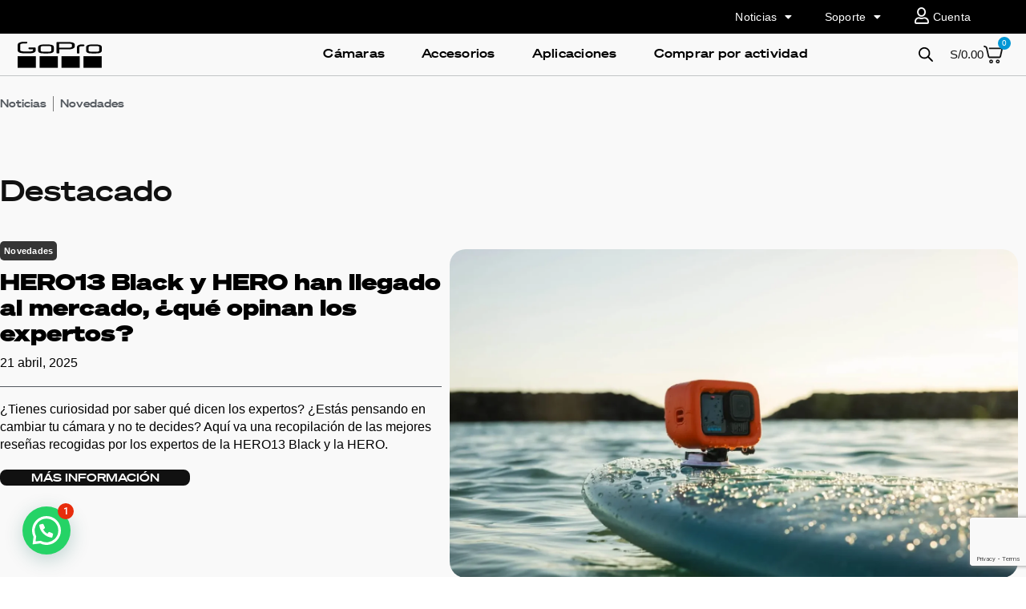

--- FILE ---
content_type: text/html; charset=UTF-8
request_url: https://gopro.pe/novedades/
body_size: 61468
content:
<!doctype html>
<html lang="es" prefix="og: https://ogp.me/ns#">
<head>
<meta charset="UTF-8">
<meta name="viewport" content="width=device-width, initial-scale=1">
<link rel="profile" href="https://gmpg.org/xfn/11">
<!-- Optimización para motores de búsqueda de Rank Math -  https://rankmath.com/ -->
<title>Novedades archivos | GoPro Perú</title>
<meta name="robots" content="follow, index, max-snippet:-1, max-video-preview:-1, max-image-preview:large"/>
<link rel="canonical" href="https://gopro.pe/category/novedades/" />
<meta property="og:locale" content="es_ES" />
<meta property="og:type" content="article" />
<meta property="og:title" content="Novedades archivos | GoPro Perú" />
<meta property="og:url" content="https://gopro.pe/category/novedades/" />
<meta property="og:site_name" content="GoPro Perú" />
<meta property="article:publisher" content="https://www.facebook.com/peru.gopro/" />
<meta name="twitter:card" content="summary_large_image" />
<meta name="twitter:title" content="Novedades archivos | GoPro Perú" />
<meta name="twitter:label1" content="Entradas" />
<meta name="twitter:data1" content="9" />
<script type="application/ld+json" class="rank-math-schema">{"@context":"https://schema.org","@graph":[{"@type":"Organization","@id":"https://gopro.pe/#organization","name":"GoPro Per\u00fa","sameAs":["https://www.facebook.com/peru.gopro/"]},{"@type":"WebSite","@id":"https://gopro.pe/#website","url":"https://gopro.pe","name":"GoPro Per\u00fa","publisher":{"@id":"https://gopro.pe/#organization"},"inLanguage":"es"},{"@type":"BreadcrumbList","@id":"https://gopro.pe/category/novedades/#breadcrumb","itemListElement":[{"@type":"ListItem","position":"1","item":{"@id":"https://gopro.pe","name":"Portada"}},{"@type":"ListItem","position":"2","item":{"@id":"https://gopro.pe/category/novedades/","name":"Novedades"}}]},{"@type":"CollectionPage","@id":"https://gopro.pe/category/novedades/#webpage","url":"https://gopro.pe/category/novedades/","name":"Novedades archivos | GoPro Per\u00fa","isPartOf":{"@id":"https://gopro.pe/#website"},"inLanguage":"es","breadcrumb":{"@id":"https://gopro.pe/category/novedades/#breadcrumb"}}]}</script>
<!-- /Plugin Rank Math WordPress SEO -->
<link rel='dns-prefetch' href='//www.googletagmanager.com' />
<link rel="alternate" type="application/rss+xml" title="GoPro Perú &raquo; Feed" href="https://gopro.pe/feed/" />
<link rel="alternate" type="application/rss+xml" title="GoPro Perú &raquo; Feed de los comentarios" href="https://gopro.pe/comments/feed/" />
<link rel="alternate" type="application/rss+xml" title="GoPro Perú &raquo; Categoría Novedades del feed" href="https://gopro.pe/category/novedades/feed/" />
<style id='wp-img-auto-sizes-contain-inline-css'>
img:is([sizes=auto i],[sizes^="auto," i]){contain-intrinsic-size:3000px 1500px}
/*# sourceURL=wp-img-auto-sizes-contain-inline-css */
</style>
<!-- <link rel='stylesheet' id='woosb-blocks-css' href='https://gopro.pe/wp-content/plugins/woo-product-bundle/assets/css/blocks.css?ver=8.3.2' media='all' /> -->
<link rel="stylesheet" type="text/css" href="//gopro.pe/wp-content/cache/wpfc-minified/d6ny5nth/3uq88.css" media="all"/>
<style id='wp-emoji-styles-inline-css'>
img.wp-smiley, img.emoji {
display: inline !important;
border: none !important;
box-shadow: none !important;
height: 1em !important;
width: 1em !important;
margin: 0 0.07em !important;
vertical-align: -0.1em !important;
background: none !important;
padding: 0 !important;
}
/*# sourceURL=wp-emoji-styles-inline-css */
</style>
<!-- <link rel='stylesheet' id='wp-block-library-css' href='https://gopro.pe/wp-includes/css/dist/block-library/style.min.css?ver=6.9' media='all' /> -->
<!-- <link rel='stylesheet' id='wc-blocks-style-css' href='https://gopro.pe/wp-content/plugins/woocommerce/assets/client/blocks/wc-blocks.css?ver=wc-10.0.5' media='all' /> -->
<link rel="stylesheet" type="text/css" href="//gopro.pe/wp-content/cache/wpfc-minified/d2nsa9t5/dy2tz.css" media="all"/>
<style id='global-styles-inline-css'>
:root{--wp--preset--aspect-ratio--square: 1;--wp--preset--aspect-ratio--4-3: 4/3;--wp--preset--aspect-ratio--3-4: 3/4;--wp--preset--aspect-ratio--3-2: 3/2;--wp--preset--aspect-ratio--2-3: 2/3;--wp--preset--aspect-ratio--16-9: 16/9;--wp--preset--aspect-ratio--9-16: 9/16;--wp--preset--color--black: #000000;--wp--preset--color--cyan-bluish-gray: #abb8c3;--wp--preset--color--white: #ffffff;--wp--preset--color--pale-pink: #f78da7;--wp--preset--color--vivid-red: #cf2e2e;--wp--preset--color--luminous-vivid-orange: #ff6900;--wp--preset--color--luminous-vivid-amber: #fcb900;--wp--preset--color--light-green-cyan: #7bdcb5;--wp--preset--color--vivid-green-cyan: #00d084;--wp--preset--color--pale-cyan-blue: #8ed1fc;--wp--preset--color--vivid-cyan-blue: #0693e3;--wp--preset--color--vivid-purple: #9b51e0;--wp--preset--gradient--vivid-cyan-blue-to-vivid-purple: linear-gradient(135deg,rgb(6,147,227) 0%,rgb(155,81,224) 100%);--wp--preset--gradient--light-green-cyan-to-vivid-green-cyan: linear-gradient(135deg,rgb(122,220,180) 0%,rgb(0,208,130) 100%);--wp--preset--gradient--luminous-vivid-amber-to-luminous-vivid-orange: linear-gradient(135deg,rgb(252,185,0) 0%,rgb(255,105,0) 100%);--wp--preset--gradient--luminous-vivid-orange-to-vivid-red: linear-gradient(135deg,rgb(255,105,0) 0%,rgb(207,46,46) 100%);--wp--preset--gradient--very-light-gray-to-cyan-bluish-gray: linear-gradient(135deg,rgb(238,238,238) 0%,rgb(169,184,195) 100%);--wp--preset--gradient--cool-to-warm-spectrum: linear-gradient(135deg,rgb(74,234,220) 0%,rgb(151,120,209) 20%,rgb(207,42,186) 40%,rgb(238,44,130) 60%,rgb(251,105,98) 80%,rgb(254,248,76) 100%);--wp--preset--gradient--blush-light-purple: linear-gradient(135deg,rgb(255,206,236) 0%,rgb(152,150,240) 100%);--wp--preset--gradient--blush-bordeaux: linear-gradient(135deg,rgb(254,205,165) 0%,rgb(254,45,45) 50%,rgb(107,0,62) 100%);--wp--preset--gradient--luminous-dusk: linear-gradient(135deg,rgb(255,203,112) 0%,rgb(199,81,192) 50%,rgb(65,88,208) 100%);--wp--preset--gradient--pale-ocean: linear-gradient(135deg,rgb(255,245,203) 0%,rgb(182,227,212) 50%,rgb(51,167,181) 100%);--wp--preset--gradient--electric-grass: linear-gradient(135deg,rgb(202,248,128) 0%,rgb(113,206,126) 100%);--wp--preset--gradient--midnight: linear-gradient(135deg,rgb(2,3,129) 0%,rgb(40,116,252) 100%);--wp--preset--font-size--small: 13px;--wp--preset--font-size--medium: 20px;--wp--preset--font-size--large: 36px;--wp--preset--font-size--x-large: 42px;--wp--preset--spacing--20: 0.44rem;--wp--preset--spacing--30: 0.67rem;--wp--preset--spacing--40: 1rem;--wp--preset--spacing--50: 1.5rem;--wp--preset--spacing--60: 2.25rem;--wp--preset--spacing--70: 3.38rem;--wp--preset--spacing--80: 5.06rem;--wp--preset--shadow--natural: 6px 6px 9px rgba(0, 0, 0, 0.2);--wp--preset--shadow--deep: 12px 12px 50px rgba(0, 0, 0, 0.4);--wp--preset--shadow--sharp: 6px 6px 0px rgba(0, 0, 0, 0.2);--wp--preset--shadow--outlined: 6px 6px 0px -3px rgb(255, 255, 255), 6px 6px rgb(0, 0, 0);--wp--preset--shadow--crisp: 6px 6px 0px rgb(0, 0, 0);}:root { --wp--style--global--content-size: 800px;--wp--style--global--wide-size: 1200px; }:where(body) { margin: 0; }.wp-site-blocks > .alignleft { float: left; margin-right: 2em; }.wp-site-blocks > .alignright { float: right; margin-left: 2em; }.wp-site-blocks > .aligncenter { justify-content: center; margin-left: auto; margin-right: auto; }:where(.wp-site-blocks) > * { margin-block-start: 24px; margin-block-end: 0; }:where(.wp-site-blocks) > :first-child { margin-block-start: 0; }:where(.wp-site-blocks) > :last-child { margin-block-end: 0; }:root { --wp--style--block-gap: 24px; }:root :where(.is-layout-flow) > :first-child{margin-block-start: 0;}:root :where(.is-layout-flow) > :last-child{margin-block-end: 0;}:root :where(.is-layout-flow) > *{margin-block-start: 24px;margin-block-end: 0;}:root :where(.is-layout-constrained) > :first-child{margin-block-start: 0;}:root :where(.is-layout-constrained) > :last-child{margin-block-end: 0;}:root :where(.is-layout-constrained) > *{margin-block-start: 24px;margin-block-end: 0;}:root :where(.is-layout-flex){gap: 24px;}:root :where(.is-layout-grid){gap: 24px;}.is-layout-flow > .alignleft{float: left;margin-inline-start: 0;margin-inline-end: 2em;}.is-layout-flow > .alignright{float: right;margin-inline-start: 2em;margin-inline-end: 0;}.is-layout-flow > .aligncenter{margin-left: auto !important;margin-right: auto !important;}.is-layout-constrained > .alignleft{float: left;margin-inline-start: 0;margin-inline-end: 2em;}.is-layout-constrained > .alignright{float: right;margin-inline-start: 2em;margin-inline-end: 0;}.is-layout-constrained > .aligncenter{margin-left: auto !important;margin-right: auto !important;}.is-layout-constrained > :where(:not(.alignleft):not(.alignright):not(.alignfull)){max-width: var(--wp--style--global--content-size);margin-left: auto !important;margin-right: auto !important;}.is-layout-constrained > .alignwide{max-width: var(--wp--style--global--wide-size);}body .is-layout-flex{display: flex;}.is-layout-flex{flex-wrap: wrap;align-items: center;}.is-layout-flex > :is(*, div){margin: 0;}body .is-layout-grid{display: grid;}.is-layout-grid > :is(*, div){margin: 0;}body{padding-top: 0px;padding-right: 0px;padding-bottom: 0px;padding-left: 0px;}a:where(:not(.wp-element-button)){text-decoration: underline;}:root :where(.wp-element-button, .wp-block-button__link){background-color: #32373c;border-width: 0;color: #fff;font-family: inherit;font-size: inherit;font-style: inherit;font-weight: inherit;letter-spacing: inherit;line-height: inherit;padding-top: calc(0.667em + 2px);padding-right: calc(1.333em + 2px);padding-bottom: calc(0.667em + 2px);padding-left: calc(1.333em + 2px);text-decoration: none;text-transform: inherit;}.has-black-color{color: var(--wp--preset--color--black) !important;}.has-cyan-bluish-gray-color{color: var(--wp--preset--color--cyan-bluish-gray) !important;}.has-white-color{color: var(--wp--preset--color--white) !important;}.has-pale-pink-color{color: var(--wp--preset--color--pale-pink) !important;}.has-vivid-red-color{color: var(--wp--preset--color--vivid-red) !important;}.has-luminous-vivid-orange-color{color: var(--wp--preset--color--luminous-vivid-orange) !important;}.has-luminous-vivid-amber-color{color: var(--wp--preset--color--luminous-vivid-amber) !important;}.has-light-green-cyan-color{color: var(--wp--preset--color--light-green-cyan) !important;}.has-vivid-green-cyan-color{color: var(--wp--preset--color--vivid-green-cyan) !important;}.has-pale-cyan-blue-color{color: var(--wp--preset--color--pale-cyan-blue) !important;}.has-vivid-cyan-blue-color{color: var(--wp--preset--color--vivid-cyan-blue) !important;}.has-vivid-purple-color{color: var(--wp--preset--color--vivid-purple) !important;}.has-black-background-color{background-color: var(--wp--preset--color--black) !important;}.has-cyan-bluish-gray-background-color{background-color: var(--wp--preset--color--cyan-bluish-gray) !important;}.has-white-background-color{background-color: var(--wp--preset--color--white) !important;}.has-pale-pink-background-color{background-color: var(--wp--preset--color--pale-pink) !important;}.has-vivid-red-background-color{background-color: var(--wp--preset--color--vivid-red) !important;}.has-luminous-vivid-orange-background-color{background-color: var(--wp--preset--color--luminous-vivid-orange) !important;}.has-luminous-vivid-amber-background-color{background-color: var(--wp--preset--color--luminous-vivid-amber) !important;}.has-light-green-cyan-background-color{background-color: var(--wp--preset--color--light-green-cyan) !important;}.has-vivid-green-cyan-background-color{background-color: var(--wp--preset--color--vivid-green-cyan) !important;}.has-pale-cyan-blue-background-color{background-color: var(--wp--preset--color--pale-cyan-blue) !important;}.has-vivid-cyan-blue-background-color{background-color: var(--wp--preset--color--vivid-cyan-blue) !important;}.has-vivid-purple-background-color{background-color: var(--wp--preset--color--vivid-purple) !important;}.has-black-border-color{border-color: var(--wp--preset--color--black) !important;}.has-cyan-bluish-gray-border-color{border-color: var(--wp--preset--color--cyan-bluish-gray) !important;}.has-white-border-color{border-color: var(--wp--preset--color--white) !important;}.has-pale-pink-border-color{border-color: var(--wp--preset--color--pale-pink) !important;}.has-vivid-red-border-color{border-color: var(--wp--preset--color--vivid-red) !important;}.has-luminous-vivid-orange-border-color{border-color: var(--wp--preset--color--luminous-vivid-orange) !important;}.has-luminous-vivid-amber-border-color{border-color: var(--wp--preset--color--luminous-vivid-amber) !important;}.has-light-green-cyan-border-color{border-color: var(--wp--preset--color--light-green-cyan) !important;}.has-vivid-green-cyan-border-color{border-color: var(--wp--preset--color--vivid-green-cyan) !important;}.has-pale-cyan-blue-border-color{border-color: var(--wp--preset--color--pale-cyan-blue) !important;}.has-vivid-cyan-blue-border-color{border-color: var(--wp--preset--color--vivid-cyan-blue) !important;}.has-vivid-purple-border-color{border-color: var(--wp--preset--color--vivid-purple) !important;}.has-vivid-cyan-blue-to-vivid-purple-gradient-background{background: var(--wp--preset--gradient--vivid-cyan-blue-to-vivid-purple) !important;}.has-light-green-cyan-to-vivid-green-cyan-gradient-background{background: var(--wp--preset--gradient--light-green-cyan-to-vivid-green-cyan) !important;}.has-luminous-vivid-amber-to-luminous-vivid-orange-gradient-background{background: var(--wp--preset--gradient--luminous-vivid-amber-to-luminous-vivid-orange) !important;}.has-luminous-vivid-orange-to-vivid-red-gradient-background{background: var(--wp--preset--gradient--luminous-vivid-orange-to-vivid-red) !important;}.has-very-light-gray-to-cyan-bluish-gray-gradient-background{background: var(--wp--preset--gradient--very-light-gray-to-cyan-bluish-gray) !important;}.has-cool-to-warm-spectrum-gradient-background{background: var(--wp--preset--gradient--cool-to-warm-spectrum) !important;}.has-blush-light-purple-gradient-background{background: var(--wp--preset--gradient--blush-light-purple) !important;}.has-blush-bordeaux-gradient-background{background: var(--wp--preset--gradient--blush-bordeaux) !important;}.has-luminous-dusk-gradient-background{background: var(--wp--preset--gradient--luminous-dusk) !important;}.has-pale-ocean-gradient-background{background: var(--wp--preset--gradient--pale-ocean) !important;}.has-electric-grass-gradient-background{background: var(--wp--preset--gradient--electric-grass) !important;}.has-midnight-gradient-background{background: var(--wp--preset--gradient--midnight) !important;}.has-small-font-size{font-size: var(--wp--preset--font-size--small) !important;}.has-medium-font-size{font-size: var(--wp--preset--font-size--medium) !important;}.has-large-font-size{font-size: var(--wp--preset--font-size--large) !important;}.has-x-large-font-size{font-size: var(--wp--preset--font-size--x-large) !important;}
/*# sourceURL=global-styles-inline-css */
</style>
<!-- <link rel='stylesheet' id='contact-form-7-css' href='https://gopro.pe/wp-content/plugins/contact-form-7/includes/css/styles.css?ver=6.1.1' media='all' /> -->
<!-- <link rel='stylesheet' id='woocommerce-layout-css' href='https://gopro.pe/wp-content/plugins/woocommerce/assets/css/woocommerce-layout.css?ver=10.0.5' media='all' /> -->
<link rel="stylesheet" type="text/css" href="//gopro.pe/wp-content/cache/wpfc-minified/qw3imkf6/3uq88.css" media="all"/>
<!-- <link rel='stylesheet' id='woocommerce-smallscreen-css' href='https://gopro.pe/wp-content/plugins/woocommerce/assets/css/woocommerce-smallscreen.css?ver=10.0.5' media='only screen and (max-width: 768px)' /> -->
<link rel="stylesheet" type="text/css" href="//gopro.pe/wp-content/cache/wpfc-minified/l9840wbo/3uq88.css" media="only screen and (max-width: 768px)"/>
<!-- <link rel='stylesheet' id='woocommerce-general-css' href='https://gopro.pe/wp-content/plugins/woocommerce/assets/css/woocommerce.css?ver=10.0.5' media='all' /> -->
<link rel="stylesheet" type="text/css" href="//gopro.pe/wp-content/cache/wpfc-minified/loddd3ld/3uq88.css" media="all"/>
<style id='woocommerce-inline-inline-css'>
.woocommerce form .form-row .required { visibility: visible; }
/*# sourceURL=woocommerce-inline-inline-css */
</style>
<!-- <link rel='stylesheet' id='brands-styles-css' href='https://gopro.pe/wp-content/plugins/woocommerce/assets/css/brands.css?ver=10.0.5' media='all' /> -->
<!-- <link rel='stylesheet' id='woosb-frontend-css' href='https://gopro.pe/wp-content/plugins/woo-product-bundle/assets/css/frontend.css?ver=8.3.2' media='all' /> -->
<!-- <link rel='stylesheet' id='dgwt-wcas-style-css' href='https://gopro.pe/wp-content/plugins/ajax-search-for-woocommerce/assets/css/style.min.css?ver=1.31.0' media='all' /> -->
<!-- <link rel='stylesheet' id='hello-elementor-css' href='https://gopro.pe/wp-content/themes/hello-elementor/assets/css/reset.css?ver=3.4.4' media='all' /> -->
<!-- <link rel='stylesheet' id='hello-elementor-theme-style-css' href='https://gopro.pe/wp-content/themes/hello-elementor/assets/css/theme.css?ver=3.4.4' media='all' /> -->
<!-- <link rel='stylesheet' id='hello-elementor-header-footer-css' href='https://gopro.pe/wp-content/themes/hello-elementor/assets/css/header-footer.css?ver=3.4.4' media='all' /> -->
<!-- <link rel='stylesheet' id='elementor-frontend-css' href='https://gopro.pe/wp-content/plugins/elementor/assets/css/frontend.min.css?ver=3.31.1' media='all' /> -->
<link rel="stylesheet" type="text/css" href="//gopro.pe/wp-content/cache/wpfc-minified/owok016/3uq88.css" media="all"/>
<link rel='stylesheet' id='elementor-post-10-css' href='https://gopro.pe/wp-content/uploads/elementor/css/post-10.css?ver=1768251621' media='all' />
<!-- <link rel='stylesheet' id='widget-heading-css' href='https://gopro.pe/wp-content/plugins/elementor/assets/css/widget-heading.min.css?ver=3.31.1' media='all' /> -->
<!-- <link rel='stylesheet' id='widget-nav-menu-css' href='https://gopro.pe/wp-content/plugins/elementor-pro/assets/css/widget-nav-menu.min.css?ver=3.31.0' media='all' /> -->
<!-- <link rel='stylesheet' id='e-animation-shrink-css' href='https://gopro.pe/wp-content/plugins/elementor/assets/lib/animations/styles/e-animation-shrink.min.css?ver=3.31.1' media='all' /> -->
<!-- <link rel='stylesheet' id='widget-icon-box-css' href='https://gopro.pe/wp-content/plugins/elementor/assets/css/widget-icon-box.min.css?ver=3.31.1' media='all' /> -->
<!-- <link rel='stylesheet' id='widget-image-css' href='https://gopro.pe/wp-content/plugins/elementor/assets/css/widget-image.min.css?ver=3.31.1' media='all' /> -->
<!-- <link rel='stylesheet' id='widget-woocommerce-menu-cart-css' href='https://gopro.pe/wp-content/plugins/elementor-pro/assets/css/widget-woocommerce-menu-cart.min.css?ver=3.31.0' media='all' /> -->
<!-- <link rel='stylesheet' id='e-sticky-css' href='https://gopro.pe/wp-content/plugins/elementor-pro/assets/css/modules/sticky.min.css?ver=3.31.0' media='all' /> -->
<!-- <link rel='stylesheet' id='widget-divider-css' href='https://gopro.pe/wp-content/plugins/elementor/assets/css/widget-divider.min.css?ver=3.31.1' media='all' /> -->
<!-- <link rel='stylesheet' id='widget-icon-list-css' href='https://gopro.pe/wp-content/plugins/elementor/assets/css/widget-icon-list.min.css?ver=3.31.1' media='all' /> -->
<!-- <link rel='stylesheet' id='widget-loop-common-css' href='https://gopro.pe/wp-content/plugins/elementor-pro/assets/css/widget-loop-common.min.css?ver=3.31.0' media='all' /> -->
<!-- <link rel='stylesheet' id='widget-loop-grid-css' href='https://gopro.pe/wp-content/plugins/elementor-pro/assets/css/widget-loop-grid.min.css?ver=3.31.0' media='all' /> -->
<!-- <link rel='stylesheet' id='widget-video-css' href='https://gopro.pe/wp-content/plugins/elementor/assets/css/widget-video.min.css?ver=3.31.1' media='all' /> -->
<!-- <link rel='stylesheet' id='e-animation-fadeInUp-css' href='https://gopro.pe/wp-content/plugins/elementor/assets/lib/animations/styles/fadeInUp.min.css?ver=3.31.1' media='all' /> -->
<!-- <link rel='stylesheet' id='e-popup-css' href='https://gopro.pe/wp-content/plugins/elementor-pro/assets/css/conditionals/popup.min.css?ver=3.31.0' media='all' /> -->
<!-- <link rel='stylesheet' id='elementor-icons-css' href='https://gopro.pe/wp-content/plugins/elementor/assets/lib/eicons/css/elementor-icons.min.css?ver=5.43.0' media='all' /> -->
<link rel="stylesheet" type="text/css" href="//gopro.pe/wp-content/cache/wpfc-minified/2psievgl/aenqj.css" media="all"/>
<link rel='stylesheet' id='elementor-post-34312-css' href='https://gopro.pe/wp-content/uploads/elementor/css/post-34312.css?ver=1768251622' media='all' />
<link rel='stylesheet' id='elementor-post-225-css' href='https://gopro.pe/wp-content/uploads/elementor/css/post-225.css?ver=1768251622' media='all' />
<link rel='stylesheet' id='elementor-post-32591-css' href='https://gopro.pe/wp-content/uploads/elementor/css/post-32591.css?ver=1768252197' media='all' />
<link rel='stylesheet' id='elementor-post-40390-css' href='https://gopro.pe/wp-content/uploads/elementor/css/post-40390.css?ver=1768251623' media='all' />
<!-- <link rel='stylesheet' id='hurrytimer-css' href='https://gopro.pe/wp-content/uploads/hurrytimer/css/7bc04916b9e3b319.css?ver=6.9' media='all' /> -->
<!-- <link rel='stylesheet' id='hello-elementor-child-style-css' href='https://gopro.pe/wp-content/themes/hello-theme-child-master/style.css?ver=1.0.0' media='all' /> -->
<!-- <link rel='stylesheet' id='ekit-widget-styles-css' href='https://gopro.pe/wp-content/plugins/elementskit-lite/widgets/init/assets/css/widget-styles.css?ver=3.6.0' media='all' /> -->
<!-- <link rel='stylesheet' id='ekit-responsive-css' href='https://gopro.pe/wp-content/plugins/elementskit-lite/widgets/init/assets/css/responsive.css?ver=3.6.0' media='all' /> -->
<!-- <link rel='stylesheet' id='elementor-gf-local-roboto-css' href='https://gopro.pe/wp-content/uploads/elementor/google-fonts/css/roboto.css?ver=1745277897' media='all' /> -->
<!-- <link rel='stylesheet' id='elementor-gf-local-robotoslab-css' href='https://gopro.pe/wp-content/uploads/elementor/google-fonts/css/robotoslab.css?ver=1745277900' media='all' /> -->
<!-- <link rel='stylesheet' id='elementor-icons-shared-0-css' href='https://gopro.pe/wp-content/plugins/elementor/assets/lib/font-awesome/css/fontawesome.min.css?ver=5.15.3' media='all' /> -->
<!-- <link rel='stylesheet' id='elementor-icons-fa-solid-css' href='https://gopro.pe/wp-content/plugins/elementor/assets/lib/font-awesome/css/solid.min.css?ver=5.15.3' media='all' /> -->
<!-- <link rel='stylesheet' id='elementor-icons-fa-regular-css' href='https://gopro.pe/wp-content/plugins/elementor/assets/lib/font-awesome/css/regular.min.css?ver=5.15.3' media='all' /> -->
<!-- <link rel='stylesheet' id='elementor-icons-fa-brands-css' href='https://gopro.pe/wp-content/plugins/elementor/assets/lib/font-awesome/css/brands.min.css?ver=5.15.3' media='all' /> -->
<link rel="stylesheet" type="text/css" href="//gopro.pe/wp-content/cache/wpfc-minified/6z8u8q5d/8e6qk.css" media="all"/>
<script id="woocommerce-google-analytics-integration-gtag-js-after">
/* Google Analytics for WooCommerce (gtag.js) */
window.dataLayer = window.dataLayer || [];
function gtag(){dataLayer.push(arguments);}
// Set up default consent state.
for ( const mode of [{"analytics_storage":"denied","ad_storage":"denied","ad_user_data":"denied","ad_personalization":"denied","region":["AT","BE","BG","HR","CY","CZ","DK","EE","FI","FR","DE","GR","HU","IS","IE","IT","LV","LI","LT","LU","MT","NL","NO","PL","PT","RO","SK","SI","ES","SE","GB","CH"]}] || [] ) {
gtag( "consent", "default", { "wait_for_update": 500, ...mode } );
}
gtag("js", new Date());
gtag("set", "developer_id.dOGY3NW", true);
gtag("config", "G-4T2CEBGWCF", {"track_404":true,"allow_google_signals":true,"logged_in":false,"linker":{"domains":[],"allow_incoming":false},"custom_map":{"dimension1":"logged_in"}});
//# sourceURL=woocommerce-google-analytics-integration-gtag-js-after
</script>
<script src='//gopro.pe/wp-content/cache/wpfc-minified/1qei4p78/3uq88.js' type="text/javascript"></script>
<!-- <script src="https://gopro.pe/wp-includes/js/jquery/jquery.min.js?ver=3.7.1" id="jquery-core-js"></script> -->
<!-- <script src="https://gopro.pe/wp-includes/js/jquery/jquery-migrate.min.js?ver=3.4.1" id="jquery-migrate-js"></script> -->
<!-- <script src="https://gopro.pe/wp-content/plugins/woocommerce/assets/js/jquery-blockui/jquery.blockUI.min.js?ver=2.7.0-wc.10.0.5" id="jquery-blockui-js" defer data-wp-strategy="defer"></script> -->
<script id="wc-add-to-cart-js-extra">
var wc_add_to_cart_params = {"ajax_url":"/wp-admin/admin-ajax.php","wc_ajax_url":"/?wc-ajax=%%endpoint%%","i18n_view_cart":"Ver carrito","cart_url":"https://gopro.pe/carrito/","is_cart":"","cart_redirect_after_add":"no"};
//# sourceURL=wc-add-to-cart-js-extra
</script>
<script src='//gopro.pe/wp-content/cache/wpfc-minified/7o11bck6/3uq88.js' type="text/javascript"></script>
<!-- <script src="https://gopro.pe/wp-content/plugins/woocommerce/assets/js/frontend/add-to-cart.min.js?ver=10.0.5" id="wc-add-to-cart-js" defer data-wp-strategy="defer"></script> -->
<!-- <script src="https://gopro.pe/wp-content/plugins/woocommerce/assets/js/js-cookie/js.cookie.min.js?ver=2.1.4-wc.10.0.5" id="js-cookie-js" defer data-wp-strategy="defer"></script> -->
<script id="woocommerce-js-extra">
var woocommerce_params = {"ajax_url":"/wp-admin/admin-ajax.php","wc_ajax_url":"/?wc-ajax=%%endpoint%%","i18n_password_show":"Mostrar contrase\u00f1a","i18n_password_hide":"Ocultar contrase\u00f1a"};
//# sourceURL=woocommerce-js-extra
</script>
<script src='//gopro.pe/wp-content/cache/wpfc-minified/qphmjb4/3uq88.js' type="text/javascript"></script>
<!-- <script src="https://gopro.pe/wp-content/plugins/woocommerce/assets/js/frontend/woocommerce.min.js?ver=10.0.5" id="woocommerce-js" defer data-wp-strategy="defer"></script> -->
<link rel="https://api.w.org/" href="https://gopro.pe/wp-json/" /><link rel="alternate" title="JSON" type="application/json" href="https://gopro.pe/wp-json/wp/v2/categories/51" /><link rel="EditURI" type="application/rsd+xml" title="RSD" href="https://gopro.pe/xmlrpc.php?rsd" />
<meta name="generator" content="WordPress 6.9" />
<script>
(function(h,o,t,j,a,r){
h.hj=h.hj||function(){(h.hj.q=h.hj.q||[]).push(arguments)};
h._hjSettings={hjid:5342001,hjsv:5};
a=o.getElementsByTagName('head')[0];
r=o.createElement('script');r.async=1;
r.src=t+h._hjSettings.hjid+j+h._hjSettings.hjsv;
a.appendChild(r);
})(window,document,'//static.hotjar.com/c/hotjar-','.js?sv=');
</script>
<style>
.dgwt-wcas-ico-magnifier,.dgwt-wcas-ico-magnifier-handler{max-width:20px}.dgwt-wcas-search-wrapp{max-width:600px}		</style>
<!-- Google site verification - Google for WooCommerce -->
<meta name="google-site-verification" content="4QBiPdtTE5PB98dsfSbrIz0YmkkLrJS2aTxm7L3uzFw" />
<!-- Google tag (gtag.js) -->
<script async src="https://www.googletagmanager.com/gtag/js?id=UA-180781206-1"></script>
<script>
window.dataLayer = window.dataLayer || [];
function gtag(){dataLayer.push(arguments);}
gtag('js', new Date());
gtag('config', 'UA-180781206-1');
</script>
<!-- Google tag (gtag.js) -->
<script async src="https://www.googletagmanager.com/gtag/js?id=G-4T2CEBGWCF"></script>
<script>
window.dataLayer = window.dataLayer || [];
function gtag(){dataLayer.push(arguments);}
gtag('js', new Date());
gtag('config', 'G-4T2CEBGWCF');
</script>
<!-- Google Tag Manager -->
<script>(function(w,d,s,l,i){w[l]=w[l]||[];w[l].push({'gtm.start':
new Date().getTime(),event:'gtm.js'});var f=d.getElementsByTagName(s)[0],
j=d.createElement(s),dl=l!='dataLayer'?'&l='+l:'';j.async=true;j.src=
'https://www.googletagmanager.com/gtm.js?id='+i+dl;f.parentNode.insertBefore(j,f);
})(window,document,'script','dataLayer','GTM-MVDB5CW');</script>
<!-- End Google Tag Manager -->
<!-- Meta Pixel Code -->
<script>
!function(f,b,e,v,n,t,s)
{if(f.fbq)return;n=f.fbq=function(){n.callMethod?
n.callMethod.apply(n,arguments):n.queue.push(arguments)};
if(!f._fbq)f._fbq=n;n.push=n;n.loaded=!0;n.version='2.0';
n.queue=[];t=b.createElement(e);t.async=!0;
t.src=v;s=b.getElementsByTagName(e)[0];
s.parentNode.insertBefore(t,s)}(window, document,'script',
'https://connect.facebook.net/en_US/fbevents.js');
fbq('init', '9641563549194940');
fbq('track', 'PageView');
</script>
<noscript><img height="1" width="1" style="display:none"
src="https://www.facebook.com/tr?id=9641563549194940&ev=PageView&noscript=1"
/></noscript>
<!-- End Meta Pixel Code -->
<noscript><style>.woocommerce-product-gallery{ opacity: 1 !important; }</style></noscript>
<meta name="generator" content="Elementor 3.31.1; features: additional_custom_breakpoints, e_element_cache; settings: css_print_method-external, google_font-enabled, font_display-swap">
<script>
(function (c, s, q, u, a, r, e) {
c.hj=c.hj||function(){(c.hj.q=c.hj.q||[]).push(arguments)};
c._hjSettings = { hjid: a };
r = s.getElementsByTagName('head')[0];
e = s.createElement('script');
e.async = true;
e.src = q + c._hjSettings.hjid + u;
r.appendChild(e);
})(window, document, 'https://static.hj.contentsquare.net/c/csq-', '.js', 5342001);
</script>
<script  type="text/javascript">
!function(f,b,e,v,n,t,s){if(f.fbq)return;n=f.fbq=function(){n.callMethod?
n.callMethod.apply(n,arguments):n.queue.push(arguments)};if(!f._fbq)f._fbq=n;
n.push=n;n.loaded=!0;n.version='2.0';n.queue=[];t=b.createElement(e);t.async=!0;
t.src=v;s=b.getElementsByTagName(e)[0];s.parentNode.insertBefore(t,s)}(window,
document,'script','https://connect.facebook.net/en_US/fbevents.js');
</script>
<!-- WooCommerce Facebook Integration Begin -->
<script  type="text/javascript">
fbq('init', '9641563549194940', {}, {
"agent": "woocommerce_0-10.0.5-3.5.5"
});
document.addEventListener( 'DOMContentLoaded', function() {
// Insert placeholder for events injected when a product is added to the cart through AJAX.
document.body.insertAdjacentHTML( 'beforeend', '<div class=\"wc-facebook-pixel-event-placeholder\"></div>' );
}, false );
</script>
<!-- WooCommerce Facebook Integration End -->
<style>
.e-con.e-parent:nth-of-type(n+4):not(.e-lazyloaded):not(.e-no-lazyload),
.e-con.e-parent:nth-of-type(n+4):not(.e-lazyloaded):not(.e-no-lazyload) * {
background-image: none !important;
}
@media screen and (max-height: 1024px) {
.e-con.e-parent:nth-of-type(n+3):not(.e-lazyloaded):not(.e-no-lazyload),
.e-con.e-parent:nth-of-type(n+3):not(.e-lazyloaded):not(.e-no-lazyload) * {
background-image: none !important;
}
}
@media screen and (max-height: 640px) {
.e-con.e-parent:nth-of-type(n+2):not(.e-lazyloaded):not(.e-no-lazyload),
.e-con.e-parent:nth-of-type(n+2):not(.e-lazyloaded):not(.e-no-lazyload) * {
background-image: none !important;
}
}
</style>
<link rel="icon" href="https://gopro.pe/wp-content/uploads/2022/11/favicon-gopro-64x64.png" sizes="32x32" />
<link rel="icon" href="https://gopro.pe/wp-content/uploads/2022/11/favicon-gopro.png" sizes="192x192" />
<link rel="apple-touch-icon" href="https://gopro.pe/wp-content/uploads/2022/11/favicon-gopro.png" />
<meta name="msapplication-TileImage" content="https://gopro.pe/wp-content/uploads/2022/11/favicon-gopro.png" />
<style id="wp-custom-css">
/* Estilo del tag-porcentaje */
.tag-porcentaje {
top: -2px; 
right: -22px;
background: #111111;
color: #ffffff;
font-family: "Sohnebreit-halbfett", Sans-serif;
padding: 5px 10px; 
border-radius: 0px 10px 0 10px;
font-size: 14px;
text-align: center;
white-space: nowrap;
/* Responsivo */
@media (max-width: 768px) {
.tag-porcentaje {
font-size: 12px; 
padding: 4px 8px; 
top: 8px;
right: 8px;
}
}
</style>
<link rel='stylesheet' id='elementor-post-97-css' href='https://gopro.pe/wp-content/uploads/elementor/css/post-97.css?ver=1768251623' media='all' />
<link rel='stylesheet' id='elementor-post-201-css' href='https://gopro.pe/wp-content/uploads/elementor/css/post-201.css?ver=1768251624' media='all' />
<link rel='stylesheet' id='elementor-post-191-css' href='https://gopro.pe/wp-content/uploads/elementor/css/post-191.css?ver=1768251624' media='all' />
<link rel='stylesheet' id='elementor-post-213-css' href='https://gopro.pe/wp-content/uploads/elementor/css/post-213.css?ver=1768251624' media='all' />
<!-- <link rel='stylesheet' id='joinchat-css' href='https://gopro.pe/wp-content/plugins/creame-whatsapp-me/public/css/joinchat.min.css?ver=6.0.6' media='all' /> -->
<link rel="stylesheet" type="text/css" href="//gopro.pe/wp-content/cache/wpfc-minified/koj24a8z/3uq88.css" media="all"/>
<style id='joinchat-inline-css'>
.joinchat{--ch:198;--cs:100%;--cl:42%;--bw:1}
/*# sourceURL=joinchat-inline-css */
</style>
<!-- <link rel='stylesheet' id='elementor-icons-ekiticons-css' href='https://gopro.pe/wp-content/plugins/elementskit-lite/modules/elementskit-icon-pack/assets/css/ekiticons.css?ver=3.6.0' media='all' /> -->
<link rel="stylesheet" type="text/css" href="//gopro.pe/wp-content/cache/wpfc-minified/1bo09b98/3uq88.css" media="all"/>
</head>
<body class="archive category category-novedades category-51 wp-custom-logo wp-embed-responsive wp-theme-hello-elementor wp-child-theme-hello-theme-child-master theme-hello-elementor woocommerce-no-js hello-elementor-default elementor-page-32591 elementor-default elementor-template-full-width elementor-kit-10">
<a class="skip-link screen-reader-text" href="#content">Ir al contenido</a>
<header data-elementor-type="header" data-elementor-id="34312" class="elementor elementor-34312 elementor-location-header" data-elementor-post-type="elementor_library">
<section class="elementor-section elementor-top-section elementor-element elementor-element-242bbb8 elementor-section-full_width elementor-section-height-min-height elementor-section-content-middle elementor-section-stretched elementor-hidden-mobile elementor-section-height-default elementor-section-items-middle" data-id="242bbb8" data-element_type="section" data-settings="{&quot;stretch_section&quot;:&quot;section-stretched&quot;,&quot;background_background&quot;:&quot;classic&quot;}">
<div class="elementor-container elementor-column-gap-default">
<div class="elementor-column elementor-col-50 elementor-top-column elementor-element elementor-element-513acb1" data-id="513acb1" data-element_type="column">
<div class="elementor-widget-wrap elementor-element-populated">
<div class="elementor-element elementor-element-33788c8 elementor-hidden-desktop elementor-hidden-tablet elementor-hidden-mobile elementor-widget elementor-widget-heading" data-id="33788c8" data-element_type="widget" data-widget_type="heading.default">
<p class="elementor-heading-title elementor-size-default"><strong>20% de descuento en accesorios llevando tu cámara.</strong> Envío gratis. <a class="top-link" href="/producto-categoria/accesorios/" target="_self">Comprar ahora</a></p>				</div>
</div>
</div>
<div class="elementor-column elementor-col-50 elementor-top-column elementor-element elementor-element-3710aaa" data-id="3710aaa" data-element_type="column">
<div class="elementor-widget-wrap elementor-element-populated">
<section class="elementor-section elementor-inner-section elementor-element elementor-element-1c9fac3 elementor-section-boxed elementor-section-height-default elementor-section-height-default" data-id="1c9fac3" data-element_type="section">
<div class="elementor-container elementor-column-gap-default">
<div class="elementor-column elementor-col-50 elementor-inner-column elementor-element elementor-element-2377a41" data-id="2377a41" data-element_type="column">
<div class="elementor-widget-wrap elementor-element-populated">
<div class="elementor-element elementor-element-bbb16b0 elementor-nav-menu__align-end elementor-nav-menu__text-align-center top-bar-menu elementor-nav-menu--dropdown-tablet elementor-nav-menu--toggle elementor-nav-menu--burger elementor-widget elementor-widget-nav-menu" data-id="bbb16b0" data-element_type="widget" data-settings="{&quot;layout&quot;:&quot;horizontal&quot;,&quot;submenu_icon&quot;:{&quot;value&quot;:&quot;&lt;i class=\&quot;fas fa-caret-down\&quot;&gt;&lt;\/i&gt;&quot;,&quot;library&quot;:&quot;fa-solid&quot;},&quot;toggle&quot;:&quot;burger&quot;}" data-widget_type="nav-menu.default">
<nav aria-label="Menú" class="elementor-nav-menu--main elementor-nav-menu__container elementor-nav-menu--layout-horizontal e--pointer-none">
<ul id="menu-1-bbb16b0" class="elementor-nav-menu"><li class="menu-item menu-item-type-post_type menu-item-object-page current-menu-ancestor current-menu-parent current_page_parent current_page_ancestor menu-item-has-children menu-item-4450"><a href="https://gopro.pe/noticias/" class="elementor-item">Noticias</a>
<ul class="sub-menu elementor-nav-menu--dropdown">
<li class="menu-item menu-item-type-taxonomy menu-item-object-category current-menu-item menu-item-29004"><a href="https://gopro.pe/category/novedades/" aria-current="page" class="elementor-sub-item elementor-item-active">Novedades</a></li>
<li class="menu-item menu-item-type-taxonomy menu-item-object-category menu-item-29005"><a href="https://gopro.pe/category/consejos-de-gopro/" class="elementor-sub-item">Consejos de GoPro</a></li>
<li class="menu-item menu-item-type-custom menu-item-object-custom menu-item-46"><a href="/el-mundo-de-gopro/" class="elementor-sub-item">El mundo de GoPro</a></li>
<li class="menu-item menu-item-type-custom menu-item-object-custom menu-item-47"><a href="/heroes/" class="elementor-sub-item">Héroes</a></li>
</ul>
</li>
<li class="menu-item menu-item-type-custom menu-item-object-custom menu-item-has-children menu-item-43"><a href="#" class="elementor-item elementor-item-anchor">Soporte</a>
<ul class="sub-menu elementor-nav-menu--dropdown">
<li class="menu-item menu-item-type-custom menu-item-object-custom menu-item-49"><a href="/mi-cuenta/orders/" class="elementor-sub-item">Estado del pedido</a></li>
<li class="menu-item menu-item-type-post_type menu-item-object-page menu-item-2063"><a href="https://gopro.pe/contacto/" class="elementor-sub-item">Servicio y atención al cliente</a></li>
<li class="menu-item menu-item-type-post_type menu-item-object-page menu-item-1958"><a href="https://gopro.pe/actualizaciones-de-producto/" class="elementor-sub-item">Actualizaciones de producto</a></li>
<li class="menu-item menu-item-type-custom menu-item-object-custom menu-item-50"><a href="/proceso-de-garantia/" class="elementor-sub-item">Política de Garantía y devoluciones</a></li>
<li class="menu-item menu-item-type-custom menu-item-object-custom menu-item-55"><a target="_blank" href="https://www.youtube.com/user/GoProTutorials" class="elementor-sub-item">Videotutoriales</a></li>
</ul>
</li>
</ul>			</nav>
<div class="elementor-menu-toggle" role="button" tabindex="0" aria-label="Alternar menú" aria-expanded="false">
<i aria-hidden="true" role="presentation" class="elementor-menu-toggle__icon--open eicon-menu-bar"></i><i aria-hidden="true" role="presentation" class="elementor-menu-toggle__icon--close eicon-close"></i>		</div>
<nav class="elementor-nav-menu--dropdown elementor-nav-menu__container" aria-hidden="true">
<ul id="menu-2-bbb16b0" class="elementor-nav-menu"><li class="menu-item menu-item-type-post_type menu-item-object-page current-menu-ancestor current-menu-parent current_page_parent current_page_ancestor menu-item-has-children menu-item-4450"><a href="https://gopro.pe/noticias/" class="elementor-item" tabindex="-1">Noticias</a>
<ul class="sub-menu elementor-nav-menu--dropdown">
<li class="menu-item menu-item-type-taxonomy menu-item-object-category current-menu-item menu-item-29004"><a href="https://gopro.pe/category/novedades/" aria-current="page" class="elementor-sub-item elementor-item-active" tabindex="-1">Novedades</a></li>
<li class="menu-item menu-item-type-taxonomy menu-item-object-category menu-item-29005"><a href="https://gopro.pe/category/consejos-de-gopro/" class="elementor-sub-item" tabindex="-1">Consejos de GoPro</a></li>
<li class="menu-item menu-item-type-custom menu-item-object-custom menu-item-46"><a href="/el-mundo-de-gopro/" class="elementor-sub-item" tabindex="-1">El mundo de GoPro</a></li>
<li class="menu-item menu-item-type-custom menu-item-object-custom menu-item-47"><a href="/heroes/" class="elementor-sub-item" tabindex="-1">Héroes</a></li>
</ul>
</li>
<li class="menu-item menu-item-type-custom menu-item-object-custom menu-item-has-children menu-item-43"><a href="#" class="elementor-item elementor-item-anchor" tabindex="-1">Soporte</a>
<ul class="sub-menu elementor-nav-menu--dropdown">
<li class="menu-item menu-item-type-custom menu-item-object-custom menu-item-49"><a href="/mi-cuenta/orders/" class="elementor-sub-item" tabindex="-1">Estado del pedido</a></li>
<li class="menu-item menu-item-type-post_type menu-item-object-page menu-item-2063"><a href="https://gopro.pe/contacto/" class="elementor-sub-item" tabindex="-1">Servicio y atención al cliente</a></li>
<li class="menu-item menu-item-type-post_type menu-item-object-page menu-item-1958"><a href="https://gopro.pe/actualizaciones-de-producto/" class="elementor-sub-item" tabindex="-1">Actualizaciones de producto</a></li>
<li class="menu-item menu-item-type-custom menu-item-object-custom menu-item-50"><a href="/proceso-de-garantia/" class="elementor-sub-item" tabindex="-1">Política de Garantía y devoluciones</a></li>
<li class="menu-item menu-item-type-custom menu-item-object-custom menu-item-55"><a target="_blank" href="https://www.youtube.com/user/GoProTutorials" class="elementor-sub-item" tabindex="-1">Videotutoriales</a></li>
</ul>
</li>
</ul>			</nav>
</div>
</div>
</div>
<div class="elementor-column elementor-col-50 elementor-inner-column elementor-element elementor-element-d0c1f09" data-id="d0c1f09" data-element_type="column">
<div class="elementor-widget-wrap elementor-element-populated">
<div class="elementor-element elementor-element-7b3dda2 elementor-position-left elementor-view-default elementor-mobile-position-top elementor-widget elementor-widget-icon-box" data-id="7b3dda2" data-element_type="widget" data-widget_type="icon-box.default">
<div class="elementor-icon-box-wrapper">
<div class="elementor-icon-box-icon">
<a href="/mi-cuenta/" class="elementor-icon elementor-animation-shrink" tabindex="-1" aria-label="Cuenta">
<i aria-hidden="true" class="far fa-user"></i>				</a>
</div>
<div class="elementor-icon-box-content">
<div class="elementor-icon-box-title">
<a href="/mi-cuenta/" >
Cuenta						</a>
</div>
</div>
</div>
</div>
</div>
</div>
</div>
</section>
</div>
</div>
</div>
</section>
<section class="elementor-section elementor-top-section elementor-element elementor-element-fa1d2fa elementor-section-full_width elementor-section-height-min-height elementor-section-stretched elementor-hidden-mobile elementor-hidden-tablet elementor-section-height-default elementor-section-items-middle" data-id="fa1d2fa" data-element_type="section" data-settings="{&quot;stretch_section&quot;:&quot;section-stretched&quot;,&quot;background_background&quot;:&quot;classic&quot;,&quot;sticky&quot;:&quot;top&quot;,&quot;sticky_on&quot;:[&quot;desktop&quot;,&quot;tablet&quot;,&quot;mobile&quot;],&quot;sticky_offset&quot;:0,&quot;sticky_effects_offset&quot;:0,&quot;sticky_anchor_link_offset&quot;:0}">
<div class="elementor-container elementor-column-gap-default">
<div class="elementor-column elementor-col-33 elementor-top-column elementor-element elementor-element-6b451fd" data-id="6b451fd" data-element_type="column">
<div class="elementor-widget-wrap elementor-element-populated">
<div class="elementor-element elementor-element-82ebf62 elementor-widget elementor-widget-image" data-id="82ebf62" data-element_type="widget" data-widget_type="image.default">
<a href="/">
<img width="105" height="35" src="https://gopro.pe/wp-content/uploads/2025/05/svgexport-1.svg" class="attachment-full size-full wp-image-33975" alt="" />								</a>
</div>
</div>
</div>
<div class="elementor-column elementor-col-33 elementor-top-column elementor-element elementor-element-c8544c4" data-id="c8544c4" data-element_type="column">
<div class="elementor-widget-wrap elementor-element-populated">
<div class="elementor-element elementor-element-f2a30b7 elementor-widget__width-auto elementor-widget elementor-widget-ekit-nav-menu" data-id="f2a30b7" data-element_type="widget" data-widget_type="ekit-nav-menu.default">
<div class="elementor-widget-container">
<nav class="ekit-wid-con ekit_menu_responsive_tablet" 
data-hamburger-icon="" 
data-hamburger-icon-type="icon" 
data-responsive-breakpoint="1024">
<button class="elementskit-menu-hamburger elementskit-menu-toggler"  type="button" aria-label="hamburger-icon">
<span class="elementskit-menu-hamburger-icon"></span><span class="elementskit-menu-hamburger-icon"></span><span class="elementskit-menu-hamburger-icon"></span>
</button>
<div id="ekit-megamenu-menu-principal" class="elementskit-menu-container elementskit-menu-offcanvas-elements elementskit-navbar-nav-default ekit-nav-menu-one-page-no ekit-nav-dropdown-hover"><ul id="menu-menu-principal" class="elementskit-navbar-nav elementskit-menu-po-center submenu-click-on-icon"><li id="menu-item-66" class="menu-item menu-item-type-custom menu-item-object-custom menu-item-66 nav-item elementskit-dropdown-has top_position elementskit-dropdown-menu-full_width elementskit-megamenu-has elementskit-mobile-builder-content" data-vertical-menu=""><a href="/producto-categoria/camaras/" class="ekit-menu-nav-link">Cámaras<i aria-hidden="true" class="icon icon-none elementskit-submenu-indicator"></i></a><div class="elementskit-megamenu-panel">		<div data-elementor-type="wp-post" data-elementor-id="97" class="elementor elementor-97" data-elementor-post-type="elementskit_content">
<section class="elementor-section elementor-top-section elementor-element elementor-element-8b1b474 elementor-section-full_width elementor-section-stretched elementor-section-height-default elementor-section-height-default" data-id="8b1b474" data-element_type="section" data-settings="{&quot;stretch_section&quot;:&quot;section-stretched&quot;,&quot;background_background&quot;:&quot;classic&quot;}">
<div class="elementor-container elementor-column-gap-default">
<div class="elementor-column elementor-col-20 elementor-top-column elementor-element elementor-element-f28f4c0" data-id="f28f4c0" data-element_type="column">
<div class="elementor-widget-wrap elementor-element-populated">
<div class="elementor-element elementor-element-fd69a3d elementor-widget elementor-widget-heading" data-id="fd69a3d" data-element_type="widget" data-widget_type="heading.default">
<h6 class="elementor-heading-title elementor-size-default"><a href="https://gopro.pe/producto-categoria/camaras/">Comprar por producto</a></h6>				</div>
<section class="elementor-section elementor-inner-section elementor-element elementor-element-a883082 elementor-hidden-desktop elementor-hidden-tablet elementor-section-full_width elementor-section-content-middle elementor-section-height-default elementor-section-height-default" data-id="a883082" data-element_type="section">
<div class="elementor-container elementor-column-gap-default">
<div class="elementor-column elementor-col-100 elementor-inner-column elementor-element elementor-element-19a1127" data-id="19a1127" data-element_type="column">
<div class="elementor-widget-wrap elementor-element-populated">
<div class="elementor-element elementor-element-7eea079 elementor-align-right btn-comprar elementor-mobile-align-center elementor-widget-mobile__width-initial elementor-widget elementor-widget-button" data-id="7eea079" data-element_type="widget" data-widget_type="button.default">
<a class="elementor-button elementor-button-link elementor-size-sm" href="/producto-categoria/camaras">
<span class="elementor-button-content-wrapper">
<span class="elementor-button-text">Comprar todo</span>
</span>
</a>
</div>
</div>
</div>
</div>
</section>
<div class="elementor-element elementor-element-b141ab3 elementor-position-left elementor-vertical-align-middle elementor-widget elementor-widget-image-box" data-id="b141ab3" data-element_type="widget" data-widget_type="image-box.default">
<div class="elementor-image-box-wrapper"><figure class="elementor-image-box-img"><a href="https://gopro.pe/producto/lit-hero/" tabindex="-1"><img fetchpriority="high" width="640" height="640" src="https://gopro.pe/wp-content/uploads/2022/11/LIT-SF.png" class="attachment-full size-full wp-image-43488" alt="" /></a></figure><div class="elementor-image-box-content"><h5 class="elementor-image-box-title"><a href="https://gopro.pe/producto/lit-hero/">LIT HERO</a></h5><p class="elementor-image-box-description">No lo pienses más, captúralo</p></div></div>				</div>
<div class="elementor-element elementor-element-aca8102 elementor-position-left elementor-vertical-align-middle elementor-widget elementor-widget-image-box" data-id="aca8102" data-element_type="widget" data-widget_type="image-box.default">
<div class="elementor-image-box-wrapper"><figure class="elementor-image-box-img"><a href="https://gopro.pe/producto/max2-max-gripe/" tabindex="-1"><img loading="lazy" width="640" height="640" src="https://gopro.pe/wp-content/uploads/2022/11/MAX2-SF.png" class="attachment-full size-full wp-image-43489" alt="" /></a></figure><div class="elementor-image-box-content"><h5 class="elementor-image-box-title"><a href="https://gopro.pe/producto/max2-max-gripe/">MAX2</a></h5><p class="elementor-image-box-description">Vídeo 8k en 360° real
</p></div></div>				</div>
<div class="elementor-element elementor-element-5f10489 elementor-position-left elementor-vertical-align-middle elementor-widget elementor-widget-image-box" data-id="5f10489" data-element_type="widget" data-widget_type="image-box.default">
<div class="elementor-image-box-wrapper"><figure class="elementor-image-box-img"><a href="https://gopro.pe/producto/hero13-black-edicion-ultra-gran-angular/" tabindex="-1"><img loading="lazy" width="1500" height="1500" src="https://gopro.pe/wp-content/uploads/2025/11/CHDRB-134-RW_4_1500x1500.png" class="attachment-full size-full wp-image-42290" alt="" /></a></figure><div class="elementor-image-box-content"><h5 class="elementor-image-box-title"><a href="https://gopro.pe/producto/hero13-black-edicion-ultra-gran-angular/">HERO13 Black Edición ultra gran angular</a></h5><p class="elementor-image-box-description">El POV definitivo
</p></div></div>				</div>
</div>
</div>
<div class="elementor-column elementor-col-20 elementor-top-column elementor-element elementor-element-56de97d" data-id="56de97d" data-element_type="column">
<div class="elementor-widget-wrap">
</div>
</div>
<div class="elementor-column elementor-col-20 elementor-top-column elementor-element elementor-element-2dfda86" data-id="2dfda86" data-element_type="column">
<div class="elementor-widget-wrap elementor-element-populated">
<section class="elementor-section elementor-inner-section elementor-element elementor-element-86bfa7b elementor-hidden-mobile elementor-section-boxed elementor-section-height-default elementor-section-height-default" data-id="86bfa7b" data-element_type="section">
<div class="elementor-container elementor-column-gap-default">
<div class="elementor-column elementor-col-50 elementor-inner-column elementor-element elementor-element-8a09d64" data-id="8a09d64" data-element_type="column">
<div class="elementor-widget-wrap elementor-element-populated">
<div class="elementor-element elementor-element-af5a7fb elementor-align-right btn-comprar elementor-widget elementor-widget-button" data-id="af5a7fb" data-element_type="widget" data-widget_type="button.default">
<a class="elementor-button elementor-button-link elementor-size-sm" href="/camaras">
<span class="elementor-button-content-wrapper">
<span class="elementor-button-text">Comprar todo</span>
</span>
</a>
</div>
</div>
</div>
<div class="elementor-column elementor-col-50 elementor-inner-column elementor-element elementor-element-94dfe3f elementor-hidden-desktop elementor-hidden-tablet elementor-hidden-mobile" data-id="94dfe3f" data-element_type="column">
<div class="elementor-widget-wrap elementor-element-populated">
<div class="elementor-element elementor-element-08a186c btn-comprar elementor-widget elementor-widget-button" data-id="08a186c" data-element_type="widget" data-widget_type="button.default">
<a class="elementor-button elementor-button-link elementor-size-sm" href="/wp-content/uploads/2023/02/H11Black-Camara-Comparar-es.pdf" target="_blank" rel="nofollow">
<span class="elementor-button-content-wrapper">
<span class="elementor-button-text">Comparar</span>
</span>
</a>
</div>
</div>
</div>
</div>
</section>
<div class="elementor-element elementor-element-6c13a65 elementor-position-left elementor-vertical-align-middle elementor-widget elementor-widget-image-box" data-id="6c13a65" data-element_type="widget" data-widget_type="image-box.default">
<div class="elementor-image-box-wrapper"><figure class="elementor-image-box-img"><a href="https://gopro.pe/producto/hero12-black/" tabindex="-1"><img loading="lazy" width="449" height="288" src="https://gopro.pe/wp-content/uploads/2022/11/04_dropdown-menu-h12b-2x.webp" class="attachment-full size-full wp-image-23520" alt="" /></a></figure><div class="elementor-image-box-content"><h5 class="elementor-image-box-title"><a href="https://gopro.pe/producto/hero12-black/">HERO12 Black</a></h5><p class="elementor-image-box-description">La cámara oficial para divertirse</p></div></div>				</div>
<div class="elementor-element elementor-element-572df93 elementor-position-left elementor-vertical-align-middle elementor-widget elementor-widget-image-box" data-id="572df93" data-element_type="widget" data-widget_type="image-box.default">
<div class="elementor-image-box-wrapper"><figure class="elementor-image-box-img"><a href="/landing-hero13-black-edicion-para-creadores/?utm_source=web&#038;utm_medium=menu-principal&#038;utm_campaign=comprar-ahora" tabindex="-1"><img loading="lazy" width="570" height="570" src="https://gopro.pe/wp-content/uploads/2024/11/CHDFB-131-TH-1.png" class="attachment-full size-full wp-image-25035" alt="Hero13 Black edicion para creadores" /></a></figure><div class="elementor-image-box-content"><h5 class="elementor-image-box-title"><a href="/landing-hero13-black-edicion-para-creadores/?utm_source=web&#038;utm_medium=menu-principal&#038;utm_campaign=comprar-ahora">HERO13 Black Edición para creadores</a></h5><p class="elementor-image-box-description">Hollywood al alcance de tu mano.</p></div></div>				</div>
<div class="elementor-element elementor-element-ca940ed elementor-position-left elementor-vertical-align-middle elementor-hidden-desktop elementor-hidden-tablet elementor-widget elementor-widget-image-box" data-id="ca940ed" data-element_type="widget" data-widget_type="image-box.default">
<div class="elementor-image-box-wrapper"><figure class="elementor-image-box-img"><a href="/producto/hero13-black-edicion-limitada-en-blanco-polar/?utm_source=web&#038;utm_medium=menu-principal&#038;utm_campaign=lanzamiento" tabindex="-1"><img loading="lazy" width="1201" height="1200" src="https://gopro.pe/wp-content/uploads/2025/04/H13-Blanco-Polar-1-3-1.webp" class="attachment-full size-full wp-image-32837" alt="" /></a></figure><div class="elementor-image-box-content"><h5 class="elementor-image-box-title"><a href="/producto/hero13-black-edicion-limitada-en-blanco-polar/?utm_source=web&#038;utm_medium=menu-principal&#038;utm_campaign=lanzamiento">HERO13 Black edición limitada</a></h5><p class="elementor-image-box-description"> en Blanco Polar</p></div></div>				</div>
<section class="elementor-section elementor-inner-section elementor-element elementor-element-35d1b68 elementor-hidden-desktop elementor-hidden-tablet elementor-section-boxed elementor-section-height-default elementor-section-height-default" data-id="35d1b68" data-element_type="section">
<div class="elementor-container elementor-column-gap-default">
<div class="elementor-column elementor-col-50 elementor-inner-column elementor-element elementor-element-8c17205" data-id="8c17205" data-element_type="column">
<div class="elementor-widget-wrap elementor-element-populated">
<div class="elementor-element elementor-element-2eae2b2 elementor-align-right btn-comprar elementor-widget elementor-widget-button" data-id="2eae2b2" data-element_type="widget" data-widget_type="button.default">
<a class="elementor-button elementor-button-link elementor-size-sm" href="/producto-categoria/camaras">
<span class="elementor-button-content-wrapper">
<span class="elementor-button-text">Comprar todo</span>
</span>
</a>
</div>
</div>
</div>
<div class="elementor-column elementor-col-50 elementor-inner-column elementor-element elementor-element-0fccf75" data-id="0fccf75" data-element_type="column">
<div class="elementor-widget-wrap elementor-element-populated">
<div class="elementor-element elementor-element-c1d06fc btn-comprar elementor-widget elementor-widget-button" data-id="c1d06fc" data-element_type="widget" data-widget_type="button.default">
<a class="elementor-button elementor-button-link elementor-size-sm" href="/wp-content/uploads/2022/12/H11Black_Camara_Comparar_es.pdf" target="_blank" rel="nofollow">
<span class="elementor-button-content-wrapper">
<span class="elementor-button-text">Comparar</span>
</span>
</a>
</div>
</div>
</div>
</div>
</section>
</div>
</div>
<div class="elementor-column elementor-col-20 elementor-top-column elementor-element elementor-element-ecdcffa" data-id="ecdcffa" data-element_type="column">
<div class="elementor-widget-wrap elementor-element-populated">
<section class="elementor-section elementor-inner-section elementor-element elementor-element-2e9a59b elementor-section-boxed elementor-section-height-default elementor-section-height-default" data-id="2e9a59b" data-element_type="section">
<div class="elementor-container elementor-column-gap-default">
<div class="elementor-column elementor-col-50 elementor-inner-column elementor-element elementor-element-a636968" data-id="a636968" data-element_type="column">
<div class="elementor-widget-wrap elementor-element-populated">
<div class="elementor-element elementor-element-69a968b elementor-widget elementor-widget-heading" data-id="69a968b" data-element_type="widget" data-widget_type="heading.default">
<h6 class="elementor-heading-title elementor-size-default">Comprar por actividad</h6>				</div>
</div>
</div>
<div class="elementor-column elementor-col-50 elementor-inner-column elementor-element elementor-element-6763a28" data-id="6763a28" data-element_type="column">
<div class="elementor-widget-wrap elementor-element-populated">
<div class="elementor-element elementor-element-ace6ee2 elementor-align-right elementor-widget elementor-widget-button" data-id="ace6ee2" data-element_type="widget" data-widget_type="button.default">
<a class="elementor-button elementor-size-sm" role="button">
<span class="elementor-button-content-wrapper">
<span class="elementor-button-text">NOVEDAD</span>
</span>
</a>
</div>
</div>
</div>
</div>
</section>
<div class="elementor-element elementor-element-1562435 btn-comprar elementor-widget elementor-widget-button" data-id="1562435" data-element_type="widget" data-widget_type="button.default">
<a class="elementor-button elementor-button-link elementor-size-sm" href="/actividad/ciclismo-montana/">
<span class="elementor-button-content-wrapper">
<span class="elementor-button-text">Ciclismo de montaña</span>
</span>
</a>
</div>
<div class="elementor-element elementor-element-327c7a7 btn-comprar elementor-widget elementor-widget-button" data-id="327c7a7" data-element_type="widget" data-widget_type="button.default">
<a class="elementor-button elementor-button-link elementor-size-sm" href="/actividad/senderismo-acampada/">
<span class="elementor-button-content-wrapper">
<span class="elementor-button-text">Senderismo y acampada</span>
</span>
</a>
</div>
<div class="elementor-element elementor-element-ff8a053 btn-comprar elementor-widget elementor-widget-button" data-id="ff8a053" data-element_type="widget" data-widget_type="button.default">
<a class="elementor-button elementor-button-link elementor-size-sm" href="/actividad/viaje-aventura/">
<span class="elementor-button-content-wrapper">
<span class="elementor-button-text">Viaje y aventura</span>
</span>
</a>
</div>
<div class="elementor-element elementor-element-275be03 btn-comprar elementor-widget elementor-widget-button" data-id="275be03" data-element_type="widget" data-widget_type="button.default">
<a class="elementor-button elementor-button-link elementor-size-sm" href="/actividad/surf/">
<span class="elementor-button-content-wrapper">
<span class="elementor-button-text">Surf</span>
</span>
</a>
</div>
<div class="elementor-element elementor-element-3ce3be0 btn-comprar elementor-widget elementor-widget-button" data-id="3ce3be0" data-element_type="widget" data-widget_type="button.default">
<a class="elementor-button elementor-button-link elementor-size-sm" href="/actividad/moto/">
<span class="elementor-button-content-wrapper">
<span class="elementor-button-text">Moto</span>
</span>
</a>
</div>
</div>
</div>
<div class="elementor-column elementor-col-20 elementor-top-column elementor-element elementor-element-258ea67" data-id="258ea67" data-element_type="column">
<div class="elementor-widget-wrap elementor-element-populated">
<section class="elementor-section elementor-inner-section elementor-element elementor-element-838e8d6 elementor-section-boxed elementor-section-height-default elementor-section-height-default" data-id="838e8d6" data-element_type="section">
<div class="elementor-container elementor-column-gap-default">
<div class="elementor-column elementor-col-50 elementor-inner-column elementor-element elementor-element-79a11bd" data-id="79a11bd" data-element_type="column">
<div class="elementor-widget-wrap elementor-element-populated">
<div class="elementor-element elementor-element-b498fe0 elementor-position-left elementor-view-default elementor-mobile-position-top elementor-widget elementor-widget-icon-box" data-id="b498fe0" data-element_type="widget" data-widget_type="icon-box.default">
<div class="elementor-icon-box-wrapper">
<div class="elementor-icon-box-icon">
<span  class="elementor-icon">
<i aria-hidden="true" class="fas fa-gift"></i>				</span>
</div>
<div class="elementor-icon-box-content">
<h6 class="elementor-icon-box-title">
<span  >
Guía de regalos GoPro						</span>
</h6>
</div>
</div>
</div>
</div>
</div>
<div class="elementor-column elementor-col-50 elementor-inner-column elementor-element elementor-element-039e542" data-id="039e542" data-element_type="column">
<div class="elementor-widget-wrap elementor-element-populated">
<div class="elementor-element elementor-element-1d6790e elementor-align-right elementor-widget elementor-widget-button" data-id="1d6790e" data-element_type="widget" data-widget_type="button.default">
<a class="elementor-button elementor-size-sm" role="button">
<span class="elementor-button-content-wrapper">
<span class="elementor-button-text">NOVEDAD</span>
</span>
</a>
</div>
</div>
</div>
</div>
</section>
<div class="elementor-element elementor-element-16b264b elementor-widget elementor-widget-heading" data-id="16b264b" data-element_type="widget" data-widget_type="heading.default">
<p class="elementor-heading-title elementor-size-default">Explora los regalos perfectos para todas las personas de tu lista.</p>				</div>
<div class="elementor-element elementor-element-9df96ad btn-comprar elementor-widget elementor-widget-button" data-id="9df96ad" data-element_type="widget" data-widget_type="button.default">
<a class="elementor-button elementor-button-link elementor-size-sm" href="/producto-categoria/camaras">
<span class="elementor-button-content-wrapper">
<span class="elementor-button-text">Comprar ahora</span>
</span>
</a>
</div>
</div>
</div>
</div>
</section>
</div>
</div></li>
<li id="menu-item-68" class="menu-item menu-item-type-custom menu-item-object-custom menu-item-68 nav-item elementskit-dropdown-has top_position elementskit-dropdown-menu-full_width elementskit-megamenu-has elementskit-mobile-builder-content" data-vertical-menu=""><a href="/producto-categoria/accesorios/" class="ekit-menu-nav-link">Accesorios<i aria-hidden="true" class="icon icon-none elementskit-submenu-indicator"></i></a><div class="elementskit-megamenu-panel">		<div data-elementor-type="wp-post" data-elementor-id="201" class="elementor elementor-201" data-elementor-post-type="elementskit_content">
<section class="elementor-section elementor-top-section elementor-element elementor-element-bb7704b elementor-section-full_width elementor-section-stretched elementor-section-height-default elementor-section-height-default" data-id="bb7704b" data-element_type="section" data-settings="{&quot;stretch_section&quot;:&quot;section-stretched&quot;,&quot;background_background&quot;:&quot;classic&quot;}">
<div class="elementor-container elementor-column-gap-default">
<div class="elementor-column elementor-col-20 elementor-top-column elementor-element elementor-element-6b62faa" data-id="6b62faa" data-element_type="column">
<div class="elementor-widget-wrap elementor-element-populated">
<div class="elementor-element elementor-element-f7532e4 elementor-widget elementor-widget-heading" data-id="f7532e4" data-element_type="widget" data-widget_type="heading.default">
<h6 class="elementor-heading-title elementor-size-default">Comprar por producto</h6>				</div>
<section class="elementor-section elementor-inner-section elementor-element elementor-element-1e53b33 elementor-hidden-desktop elementor-hidden-tablet elementor-section-boxed elementor-section-height-default elementor-section-height-default" data-id="1e53b33" data-element_type="section">
<div class="elementor-container elementor-column-gap-default">
<div class="elementor-column elementor-col-50 elementor-inner-column elementor-element elementor-element-530d170" data-id="530d170" data-element_type="column">
<div class="elementor-widget-wrap elementor-element-populated">
<div class="elementor-element elementor-element-5f72542 elementor-align-right btn-comprar elementor-widget elementor-widget-button" data-id="5f72542" data-element_type="widget" data-widget_type="button.default">
<a class="elementor-button elementor-button-link elementor-size-sm" href="/producto-categoria/accesorios">
<span class="elementor-button-content-wrapper">
<span class="elementor-button-text">Comprar todo</span>
</span>
</a>
</div>
</div>
</div>
<div class="elementor-column elementor-col-50 elementor-inner-column elementor-element elementor-element-ec89b3c" data-id="ec89b3c" data-element_type="column">
<div class="elementor-widget-wrap elementor-element-populated">
<div class="elementor-element elementor-element-c3e960e btn-comprar elementor-widget elementor-widget-button" data-id="c3e960e" data-element_type="widget" data-widget_type="button.default">
<a class="elementor-button elementor-button-link elementor-size-sm" href="/wp-content/uploads/2022/12/H11_H11Mini_H10_Max_Accessory_Compatibility_Chart_REVA_es-LA_master.pdf" target="_blank" rel="nofollow">
<span class="elementor-button-content-wrapper">
<span class="elementor-button-text">Compatibilidad</span>
</span>
</a>
</div>
</div>
</div>
</div>
</section>
<div class="elementor-element elementor-element-0ebbdd2 elementor-position-left elementor-vertical-align-middle elementor-widget elementor-widget-image-box" data-id="0ebbdd2" data-element_type="widget" data-widget_type="image-box.default">
<div class="elementor-image-box-wrapper"><figure class="elementor-image-box-img"><a href="/producto-etiqueta/soportes/" tabindex="-1"><img loading="lazy" width="274" height="241" src="https://gopro.pe/wp-content/uploads/2022/11/site-nav-m_a-mounts-2x.png" class="attachment-full size-full wp-image-203" alt="" /></a></figure><div class="elementor-image-box-content"><h5 class="elementor-image-box-title"><a href="/producto-etiqueta/soportes/">Soportes</a></h5></div></div>				</div>
<div class="elementor-element elementor-element-bf072c8 elementor-position-left elementor-vertical-align-middle elementor-widget elementor-widget-image-box" data-id="bf072c8" data-element_type="widget" data-widget_type="image-box.default">
<div class="elementor-image-box-wrapper"><figure class="elementor-image-box-img"><a href="/producto-etiqueta/baterias/" tabindex="-1"><img loading="lazy" width="274" height="241" src="https://gopro.pe/wp-content/uploads/2022/11/site-nav-m_a-batteries-2x.png" class="attachment-full size-full wp-image-204" alt="" /></a></figure><div class="elementor-image-box-content"><h5 class="elementor-image-box-title"><a href="/producto-etiqueta/baterias/">Baterías</a></h5></div></div>				</div>
<div class="elementor-element elementor-element-821e7e6 elementor-position-left elementor-vertical-align-middle elementor-widget elementor-widget-image-box" data-id="821e7e6" data-element_type="widget" data-widget_type="image-box.default">
<div class="elementor-image-box-wrapper"><figure class="elementor-image-box-img"><a href="/producto-etiqueta/estuches/" tabindex="-1"><img loading="lazy" width="274" height="241" src="https://gopro.pe/wp-content/uploads/2022/11/site-nav-m_a-cases-2x.png" class="attachment-full size-full wp-image-205" alt="" /></a></figure><div class="elementor-image-box-content"><h5 class="elementor-image-box-title"><a href="/producto-etiqueta/estuches/">Estuches</a></h5></div></div>				</div>
</div>
</div>
<div class="elementor-column elementor-col-20 elementor-top-column elementor-element elementor-element-3880660" data-id="3880660" data-element_type="column">
<div class="elementor-widget-wrap">
</div>
</div>
<div class="elementor-column elementor-col-20 elementor-top-column elementor-element elementor-element-5bf07fc" data-id="5bf07fc" data-element_type="column">
<div class="elementor-widget-wrap elementor-element-populated">
<section class="elementor-section elementor-inner-section elementor-element elementor-element-1d0f6ef elementor-hidden-mobile elementor-section-boxed elementor-section-height-default elementor-section-height-default" data-id="1d0f6ef" data-element_type="section">
<div class="elementor-container elementor-column-gap-default">
<div class="elementor-column elementor-col-50 elementor-inner-column elementor-element elementor-element-6f64325" data-id="6f64325" data-element_type="column">
<div class="elementor-widget-wrap elementor-element-populated">
<div class="elementor-element elementor-element-e4fac52 elementor-align-right btn-comprar elementor-widget elementor-widget-button" data-id="e4fac52" data-element_type="widget" data-widget_type="button.default">
<a class="elementor-button elementor-button-link elementor-size-sm" href="/producto-categoria/accesorios">
<span class="elementor-button-content-wrapper">
<span class="elementor-button-text">Comprar todo</span>
</span>
</a>
</div>
</div>
</div>
<div class="elementor-column elementor-col-50 elementor-inner-column elementor-element elementor-element-cf84688" data-id="cf84688" data-element_type="column">
<div class="elementor-widget-wrap elementor-element-populated">
<div class="elementor-element elementor-element-d434c5f btn-comprar elementor-widget elementor-widget-button" data-id="d434c5f" data-element_type="widget" data-widget_type="button.default">
<a class="elementor-button elementor-button-link elementor-size-sm" href="/wp-content/uploads/2023/02/H11-H11Mini-H10-Max-Accessory-Compatibility-Chart-REVA-es-LA-master.pdf" target="_blank" rel="nofollow">
<span class="elementor-button-content-wrapper">
<span class="elementor-button-text">Compatibilidad</span>
</span>
</a>
</div>
</div>
</div>
</div>
</section>
<div class="elementor-element elementor-element-9d9db90 elementor-position-left elementor-vertical-align-middle elementor-widget elementor-widget-image-box" data-id="9d9db90" data-element_type="widget" data-widget_type="image-box.default">
<div class="elementor-image-box-wrapper"><figure class="elementor-image-box-img"><a href="/producto-etiqueta/modulos/" tabindex="-1"><img loading="lazy" width="274" height="241" src="https://gopro.pe/wp-content/uploads/2022/11/site-nav-m_a-mods-2x.png" class="attachment-full size-full wp-image-206" alt="" /></a></figure><div class="elementor-image-box-content"><h5 class="elementor-image-box-title"><a href="/producto-etiqueta/modulos/">Módulos</a></h5></div></div>				</div>
<div class="elementor-element elementor-element-d9164b2 elementor-position-left elementor-vertical-align-middle elementor-widget elementor-widget-image-box" data-id="d9164b2" data-element_type="widget" data-widget_type="image-box.default">
<div class="elementor-image-box-wrapper"><figure class="elementor-image-box-img"><a href="/producto-etiqueta/proteccion/" tabindex="-1"><img loading="lazy" width="274" height="241" src="https://gopro.pe/wp-content/uploads/2022/11/site-nav-m_a-protection-2x.png" class="attachment-full size-full wp-image-207" alt="" /></a></figure><div class="elementor-image-box-content"><h5 class="elementor-image-box-title"><a href="/producto-etiqueta/proteccion/">Protección</a></h5></div></div>				</div>
<div class="elementor-element elementor-element-5303042 elementor-position-left elementor-vertical-align-middle elementor-widget elementor-widget-image-box" data-id="5303042" data-element_type="widget" data-widget_type="image-box.default">
<div class="elementor-image-box-wrapper"><figure class="elementor-image-box-img"><a href="/producto-etiqueta/iluminacion/" tabindex="-1"><img loading="lazy" width="274" height="241" src="https://gopro.pe/wp-content/uploads/2022/11/site-nav-m_a-lighting-2x.png" class="attachment-full size-full wp-image-208" alt="" /></a></figure><div class="elementor-image-box-content"><h5 class="elementor-image-box-title"><a href="/producto-etiqueta/iluminacion/">Iluminación</a></h5></div></div>				</div>
<section class="elementor-section elementor-inner-section elementor-element elementor-element-32dc229 elementor-hidden-desktop elementor-hidden-tablet elementor-section-boxed elementor-section-height-default elementor-section-height-default" data-id="32dc229" data-element_type="section">
<div class="elementor-container elementor-column-gap-default">
<div class="elementor-column elementor-col-50 elementor-inner-column elementor-element elementor-element-29360fe" data-id="29360fe" data-element_type="column">
<div class="elementor-widget-wrap elementor-element-populated">
<div class="elementor-element elementor-element-4de15ca elementor-align-right btn-comprar elementor-widget elementor-widget-button" data-id="4de15ca" data-element_type="widget" data-widget_type="button.default">
<a class="elementor-button elementor-button-link elementor-size-sm" href="/producto-categoria/accesorios">
<span class="elementor-button-content-wrapper">
<span class="elementor-button-text">Comprar todo</span>
</span>
</a>
</div>
</div>
</div>
<div class="elementor-column elementor-col-50 elementor-inner-column elementor-element elementor-element-4fa71c5" data-id="4fa71c5" data-element_type="column">
<div class="elementor-widget-wrap elementor-element-populated">
<div class="elementor-element elementor-element-c510518 btn-comprar elementor-widget elementor-widget-button" data-id="c510518" data-element_type="widget" data-widget_type="button.default">
<a class="elementor-button elementor-button-link elementor-size-sm" href="/wp-content/uploads/2022/12/H11_H11Mini_H10_Max_Accessory_Compatibility_Chart_REVA_es-LA_master.pdf" target="_blank" rel="nofollow">
<span class="elementor-button-content-wrapper">
<span class="elementor-button-text">Compatibilidad</span>
</span>
</a>
</div>
</div>
</div>
</div>
</section>
</div>
</div>
<div class="elementor-column elementor-col-20 elementor-top-column elementor-element elementor-element-6d4829c" data-id="6d4829c" data-element_type="column">
<div class="elementor-widget-wrap elementor-element-populated">
<section class="elementor-section elementor-inner-section elementor-element elementor-element-f685b79 elementor-section-boxed elementor-section-height-default elementor-section-height-default" data-id="f685b79" data-element_type="section">
<div class="elementor-container elementor-column-gap-default">
<div class="elementor-column elementor-col-50 elementor-inner-column elementor-element elementor-element-e52962f" data-id="e52962f" data-element_type="column">
<div class="elementor-widget-wrap elementor-element-populated">
<div class="elementor-element elementor-element-086be43 elementor-widget elementor-widget-heading" data-id="086be43" data-element_type="widget" data-widget_type="heading.default">
<h6 class="elementor-heading-title elementor-size-default">Comprar por actividad</h6>				</div>
</div>
</div>
<div class="elementor-column elementor-col-50 elementor-inner-column elementor-element elementor-element-58bf5f6" data-id="58bf5f6" data-element_type="column">
<div class="elementor-widget-wrap elementor-element-populated">
<div class="elementor-element elementor-element-ef1fe77 elementor-align-right elementor-widget elementor-widget-button" data-id="ef1fe77" data-element_type="widget" data-widget_type="button.default">
<a class="elementor-button elementor-size-sm" role="button">
<span class="elementor-button-content-wrapper">
<span class="elementor-button-text">NOVEDAD</span>
</span>
</a>
</div>
</div>
</div>
</div>
</section>
<div class="elementor-element elementor-element-8109787 btn-comprar elementor-widget elementor-widget-button" data-id="8109787" data-element_type="widget" data-widget_type="button.default">
<a class="elementor-button elementor-button-link elementor-size-sm" href="/actividad/ciclismo-montana/">
<span class="elementor-button-content-wrapper">
<span class="elementor-button-text">Ciclismo de montaña</span>
</span>
</a>
</div>
<div class="elementor-element elementor-element-f78b4b4 btn-comprar elementor-widget elementor-widget-button" data-id="f78b4b4" data-element_type="widget" data-widget_type="button.default">
<a class="elementor-button elementor-button-link elementor-size-sm" href="/actividad/senderismo-acampada/">
<span class="elementor-button-content-wrapper">
<span class="elementor-button-text">Senderismo y acampada</span>
</span>
</a>
</div>
<div class="elementor-element elementor-element-ab0e35b btn-comprar elementor-widget elementor-widget-button" data-id="ab0e35b" data-element_type="widget" data-widget_type="button.default">
<a class="elementor-button elementor-button-link elementor-size-sm" href="/actividad/viaje-aventura/">
<span class="elementor-button-content-wrapper">
<span class="elementor-button-text">Viaje y aventura</span>
</span>
</a>
</div>
<div class="elementor-element elementor-element-e204037 btn-comprar elementor-widget elementor-widget-button" data-id="e204037" data-element_type="widget" data-widget_type="button.default">
<a class="elementor-button elementor-button-link elementor-size-sm" href="/actividad/surf/">
<span class="elementor-button-content-wrapper">
<span class="elementor-button-text">Surf</span>
</span>
</a>
</div>
<div class="elementor-element elementor-element-b4906d3 btn-comprar elementor-widget elementor-widget-button" data-id="b4906d3" data-element_type="widget" data-widget_type="button.default">
<a class="elementor-button elementor-button-link elementor-size-sm" href="/actividad/moto/">
<span class="elementor-button-content-wrapper">
<span class="elementor-button-text">Moto</span>
</span>
</a>
</div>
</div>
</div>
<div class="elementor-column elementor-col-20 elementor-top-column elementor-element elementor-element-391b62e" data-id="391b62e" data-element_type="column">
<div class="elementor-widget-wrap elementor-element-populated">
<section class="elementor-section elementor-inner-section elementor-element elementor-element-dce8c40 elementor-section-boxed elementor-section-height-default elementor-section-height-default" data-id="dce8c40" data-element_type="section">
<div class="elementor-container elementor-column-gap-default">
<div class="elementor-column elementor-col-50 elementor-inner-column elementor-element elementor-element-d2763c6" data-id="d2763c6" data-element_type="column">
<div class="elementor-widget-wrap elementor-element-populated">
<div class="elementor-element elementor-element-0ba9de0 elementor-position-left elementor-view-default elementor-mobile-position-top elementor-widget elementor-widget-icon-box" data-id="0ba9de0" data-element_type="widget" data-widget_type="icon-box.default">
<div class="elementor-icon-box-wrapper">
<div class="elementor-icon-box-icon">
<span  class="elementor-icon">
<i aria-hidden="true" class="fas fa-gift"></i>				</span>
</div>
<div class="elementor-icon-box-content">
<h6 class="elementor-icon-box-title">
<span  >
Guía de regalos GoPro						</span>
</h6>
</div>
</div>
</div>
</div>
</div>
<div class="elementor-column elementor-col-50 elementor-inner-column elementor-element elementor-element-dbf65e0" data-id="dbf65e0" data-element_type="column">
<div class="elementor-widget-wrap elementor-element-populated">
<div class="elementor-element elementor-element-13b6978 elementor-align-right elementor-widget elementor-widget-button" data-id="13b6978" data-element_type="widget" data-widget_type="button.default">
<a class="elementor-button elementor-size-sm" role="button">
<span class="elementor-button-content-wrapper">
<span class="elementor-button-text">NOVEDAD</span>
</span>
</a>
</div>
</div>
</div>
</div>
</section>
<div class="elementor-element elementor-element-0a9b798 elementor-widget elementor-widget-heading" data-id="0a9b798" data-element_type="widget" data-widget_type="heading.default">
<p class="elementor-heading-title elementor-size-default">Explora los regalos perfectos para todas las personas de tu lista.</p>				</div>
<div class="elementor-element elementor-element-d502039 btn-comprar elementor-widget elementor-widget-button" data-id="d502039" data-element_type="widget" data-widget_type="button.default">
<a class="elementor-button elementor-button-link elementor-size-sm" href="/producto-categoria/camaras">
<span class="elementor-button-content-wrapper">
<span class="elementor-button-text">Comprar ahora</span>
</span>
</a>
</div>
</div>
</div>
</div>
</section>
</div>
</div></li>
<li id="menu-item-67" class="menu-item menu-item-type-custom menu-item-object-custom menu-item-67 nav-item elementskit-dropdown-has top_position elementskit-dropdown-menu-full_width elementskit-megamenu-has elementskit-mobile-builder-content" data-vertical-menu=""><a href="#" class="ekit-menu-nav-link">Aplicaciones<i aria-hidden="true" class="icon icon-none elementskit-submenu-indicator"></i></a><div class="elementskit-megamenu-panel">		<div data-elementor-type="wp-post" data-elementor-id="191" class="elementor elementor-191" data-elementor-post-type="elementskit_content">
<section class="elementor-section elementor-top-section elementor-element elementor-element-5517c04 elementor-section-boxed elementor-section-height-default elementor-section-height-default" data-id="5517c04" data-element_type="section" data-settings="{&quot;background_background&quot;:&quot;classic&quot;}">
<div class="elementor-container elementor-column-gap-default">
<div class="elementor-column elementor-col-33 elementor-top-column elementor-element elementor-element-fe31639" data-id="fe31639" data-element_type="column">
<div class="elementor-widget-wrap elementor-element-populated">
<div class="elementor-element elementor-element-e50a26f elementor-position-top elementor-position-top elementor-widget elementor-widget-image-box" data-id="e50a26f" data-element_type="widget" data-widget_type="image-box.default">
<div class="elementor-image-box-wrapper"><figure class="elementor-image-box-img"><a href="/quik-app/" tabindex="-1"><img loading="lazy" width="400" height="394" src="https://gopro.pe/wp-content/uploads/2022/11/1-Ico-Quik.png" class="attachment-full size-full wp-image-28159" alt="" /></a></figure><div class="elementor-image-box-content"><h3 class="elementor-image-box-title"><a href="/quik-app/">Quik</a></h3><p class="elementor-image-box-description">Tus mejores tomas en un único lugar.<br> Disponible en iOS y Android.</p></div></div>				</div>
</div>
</div>
<div class="elementor-column elementor-col-33 elementor-top-column elementor-element elementor-element-b623aba" data-id="b623aba" data-element_type="column">
<div class="elementor-widget-wrap elementor-element-populated">
<div class="elementor-element elementor-element-80d9e64 elementor-position-top elementor-position-top elementor-widget elementor-widget-image-box" data-id="80d9e64" data-element_type="widget" data-widget_type="image-box.default">
<div class="elementor-image-box-wrapper"><figure class="elementor-image-box-img"><a href="/quik-app/" tabindex="-1"><img loading="lazy" width="400" height="399" src="https://gopro.pe/wp-content/uploads/2022/11/2-Ico-Gopro-cam.png" class="attachment-full size-full wp-image-28160" alt="" /></a></figure><div class="elementor-image-box-content"><h3 class="elementor-image-box-title"><a href="/quik-app/">GoPro Webcam</a></h3><p class="elementor-image-box-description">Webcam de alta definición 1080p.<br> Disponible en Mac y Windows.</p></div></div>				</div>
</div>
</div>
<div class="elementor-column elementor-col-33 elementor-top-column elementor-element elementor-element-a3cf881" data-id="a3cf881" data-element_type="column">
<div class="elementor-widget-wrap elementor-element-populated">
<div class="elementor-element elementor-element-145d443 elementor-position-top elementor-position-top elementor-widget elementor-widget-image-box" data-id="145d443" data-element_type="widget" data-widget_type="image-box.default">
<div class="elementor-image-box-wrapper"><figure class="elementor-image-box-img"><a href="https://gopro.pe/player-reelsteady/" tabindex="-1"><img loading="lazy" width="400" height="394" src="https://gopro.pe/wp-content/uploads/2022/11/3-Ico-Gopro.png" class="attachment-full size-full wp-image-28161" alt="" /></a></figure><div class="elementor-image-box-content"><h3 class="elementor-image-box-title"><a href="https://gopro.pe/player-reelsteady/">Player + ReelSteady</a></h3><p class="elementor-image-box-description">Estabilización profesional y 360°.<br> Disponible en Mac y Windows.</p></div></div>				</div>
</div>
</div>
</div>
</section>
</div>
</div></li>
<li id="menu-item-69" class="menu-item menu-item-type-custom menu-item-object-custom menu-item-69 nav-item elementskit-dropdown-has top_position elementskit-dropdown-menu-full_width elementskit-megamenu-has elementskit-mobile-builder-content" data-vertical-menu=""><a href="/actividad/" class="ekit-menu-nav-link">Comprar por actividad<i aria-hidden="true" class="icon icon-none elementskit-submenu-indicator"></i></a><div class="elementskit-megamenu-panel">		<div data-elementor-type="wp-post" data-elementor-id="213" class="elementor elementor-213" data-elementor-post-type="elementskit_content">
<div class="elementor-element elementor-element-d3cfafd e-flex e-con-boxed e-con e-parent" data-id="d3cfafd" data-element_type="container" data-settings="{&quot;background_background&quot;:&quot;classic&quot;}">
<div class="e-con-inner">
<div class="elementor-element elementor-element-81de291 e-con-full e-flex e-con e-child" data-id="81de291" data-element_type="container">
<div class="elementor-element elementor-element-43ff53b elementor-widget__width-initial elementor-widget-mobile__width-initial elementor-view-default elementor-position-top elementor-mobile-position-top elementor-widget elementor-widget-icon-box" data-id="43ff53b" data-element_type="widget" data-widget_type="icon-box.default">
<div class="elementor-icon-box-wrapper">
<div class="elementor-icon-box-icon">
<a href="/actividad/ciclismo-montana/" class="elementor-icon" tabindex="-1" aria-label="Ciclismo de montaña">
<svg xmlns="http://www.w3.org/2000/svg" width="90" height="90" viewBox="0 0 90 90" fill="none"><path d="M40.1566 55.5968C38.8649 58.1674 40.4433 59.6983 41.3939 60.1425C43.6432 61.2728 45.3086 59.4936 45.8601 58.4628L49.695 50.8313L51.1815 47.5515C51.2348 47.4338 51.2243 47.2971 51.1536 47.1889L45.4293 38.4251C45.3195 38.257 45.3604 38.0324 45.5223 37.9137L51.481 33.5466C51.6572 33.4175 51.9059 33.4643 52.0231 33.6486L54.7413 37.9224C54.7786 37.9811 54.8313 38.0283 54.8938 38.0589L63.0126 42.0393L63.0182 42.0419C63.0968 42.0777 65.6045 43.1952 66.7454 40.8488C67.9525 38.3662 65.3884 37.0848 65.3629 37.0721L65.3615 37.0714L58.4643 33.6056C58.405 33.5758 58.355 33.5314 58.3185 33.476C56.8435 31.2352 54.9604 28.4319 53.1224 25.7898C51.0778 22.8507 45.0131 27.7518 39.6014 31.6731C35.296 34.7928 36.3456 37.9521 37.4955 39.2678L43.8517 47.7782C43.9374 47.8929 43.9515 48.0449 43.8872 48.1728L40.1566 55.5968Z" stroke="#111111" stroke-width="1.52081"></path><path d="M57.0822 24.4371C54.9373 22.5794 54.7045 19.3346 56.5622 17.1896C58.42 15.0447 61.6648 14.8119 63.8097 16.6696L68.8239 22.0963L62.5283 19.704L60.3414 22.5914L63.1594 26.0119L65.3377 26.9201L65.2779 28.4755L62.9923 30.3671L57.0822 24.4371Z" stroke="#111111" stroke-width="1.52081" stroke-miterlimit="10" stroke-linejoin="round"></path><ellipse cx="28.6116" cy="51.518" rx="9.66666" ry="9.55805" transform="rotate(26.6798 28.6116 51.518)" stroke="#111111" stroke-width="1.52081"></ellipse><ellipse cx="60.7497" cy="60.1314" rx="9.44944" ry="9.34082" transform="rotate(26.6798 60.7497 60.1314)" stroke="#111111" stroke-width="1.52081"></ellipse><path d="M46.3203 39.9794L59.7669 44.4406C60.0585 44.5373 60.1188 44.9232 59.8707 45.1043L48.545 53.3725M39.5999 42.9412L29.351 50.419C29.1107 50.5943 29.1579 50.9658 29.4345 51.0754L40.4594 55.447" stroke="#111111" stroke-width="1.52081"></path><path d="M13 63.876H26.6423L35.7983 67.6299H49.8069L63.2661 76.6943H77" stroke="black" stroke-width="1.52081" stroke-linecap="round" stroke-linejoin="round"></path><path d="M60.4169 61.3199L61.1806 41.4209" stroke="#111111" stroke-width="1.52081" stroke-linecap="round"></path></svg>				</a>
</div>
<div class="elementor-icon-box-content">
<div class="elementor-icon-box-title">
<a href="/actividad/ciclismo-montana/" >
Ciclismo de montaña						</a>
</div>
</div>
</div>
</div>
<div class="elementor-element elementor-element-7d3d5c4 elementor-widget__width-initial elementor-widget-mobile__width-initial elementor-view-default elementor-position-top elementor-mobile-position-top elementor-widget elementor-widget-icon-box" data-id="7d3d5c4" data-element_type="widget" data-widget_type="icon-box.default">
<div class="elementor-icon-box-wrapper">
<div class="elementor-icon-box-icon">
<a href="/actividad/senderismo-acampada/" class="elementor-icon" tabindex="-1" aria-label="Senderismo y Acampada">
<svg xmlns="http://www.w3.org/2000/svg" width="90" height="90" viewBox="0 0 90 90" fill="none"><path d="M13 75.0633L22.0644 70.4817L26.6423 69.9319H35.8898L44.9542 65.9048H49.4406H63.1745L67.6609 61.4149H77" stroke="#111111" stroke-width="1.5" stroke-linecap="round" stroke-linejoin="round"></path><path d="M44.5367 22.637C41.6834 21.8724 39.9901 18.9395 40.7546 16.0862C41.5192 13.2328 44.4521 11.5395 47.3054 12.3041C50.1588 13.0686 51.8521 16.0015 51.0875 18.8549C50.323 21.7082 47.3901 23.4015 44.5367 22.637Z" stroke="#111111" stroke-width="1.5" stroke-miterlimit="10"></path><path d="M48.4121 27.3861C48.5359 27.4156 53.8102 31.5361 54.7342 32.2584C54.8248 32.3293 54.934 32.3659 55.0491 32.3659H62.3835C62.3887 32.3659 62.3934 32.3659 62.3986 32.3662C62.5376 32.3733 64.6055 32.5213 64.6055 35.073C64.6055 37.6247 62.5396 37.7728 62.4006 37.7799C62.3955 37.7801 62.3907 37.7802 62.3855 37.7802H54.2114C54.1324 37.7802 53.6889 37.8085 53.5491 37.7135L46.7706 33.1175C46.4586 32.906 46.0326 33.0903 45.9731 33.4625L44.7064 41.3934C44.664 41.6591 44.8305 41.9137 45.0913 41.9802C46.499 42.3389 50.5607 43.3915 52.8238 43.9782C53.0509 44.0371 53.2075 44.2415 53.2075 44.4762V59.846C53.2075 59.846 53.2075 59.846 53.2075 59.846C53.2075 59.846 53.2075 62.7981 49.9853 62.797C46.763 62.7958 46.763 59.846 46.763 59.846C46.763 59.846 46.763 59.846 46.763 59.846V49.4342C46.763 49.2003 46.6053 48.9958 46.3792 48.9362L41.2157 47.5764C40.9384 47.5033 40.6548 47.671 40.5851 47.9492L36.5161 64.1804C36.5159 64.1811 36.516 64.1809 36.5158 64.1815C36.5104 64.2035 35.7204 67.3612 32.4121 66.8558C28.6543 66.2816 29.4865 63.0373 29.5497 62.8096C29.5522 62.8005 29.5544 62.7924 29.5566 62.7832L38.4795 25.6239C38.5455 25.3492 38.8204 25.179 39.0957 25.2423L48.4121 27.3861Z" stroke="#111111" stroke-width="1.5" stroke-miterlimit="10"></path><path d="M30.3101 23.2476L30.1048 23.969L30.1294 23.976L30.1544 23.9813L30.3101 23.2476ZM28.4242 30.7569L28.621 30.0332L28.5993 30.0273L28.5773 30.0227L28.4242 30.7569ZM31.6283 31.6281L32.3589 31.7976C32.45 31.4047 32.2141 31.0102 31.825 30.9044L31.6283 31.6281ZM28.6772 44.3544L29.4063 44.5306L29.4079 44.5238L28.6772 44.3544ZM28.9662 44.8357L28.7882 45.5644L28.7977 45.5665L28.9662 44.8357ZM27.3402 26.2794L28.0722 26.443L27.3402 26.2794ZM28.2274 31.4806L31.4315 32.3519L31.825 30.9044L28.621 30.0332L28.2274 31.4806ZM30.8976 31.4587L27.9466 44.1849L29.4079 44.5238L32.3589 31.7976L30.8976 31.4587ZM27.9482 44.1781C27.8023 44.7818 28.1638 45.4118 28.7882 45.5643L29.1441 44.1071C29.3451 44.1562 29.4493 44.3525 29.4062 44.5306L27.9482 44.1781ZM28.7977 45.5665L34.0766 46.7835L34.4136 45.3218L29.1346 44.1049L28.7977 45.5665ZM39.3785 24.539C37.9479 24.1681 35.7155 23.6611 33.8502 23.2487C32.9156 23.042 32.0697 22.8584 31.4575 22.7264C31.1513 22.6604 30.9035 22.6073 30.7322 22.5707C30.6466 22.5524 30.58 22.5382 30.5348 22.5286C30.5123 22.5238 30.495 22.5201 30.4834 22.5177C30.4776 22.5164 30.4732 22.5155 30.4702 22.5149C30.4688 22.5146 30.4676 22.5143 30.4669 22.5142C30.4665 22.5141 30.4662 22.514 30.466 22.514C30.4659 22.514 30.4658 22.5139 30.4658 22.5139C30.4657 22.5139 30.4657 22.5139 30.3101 23.2476C30.1544 23.9813 30.1544 23.9813 30.1545 23.9813C30.1545 23.9813 30.1546 23.9813 30.1547 23.9813C30.1548 23.9814 30.1551 23.9814 30.1555 23.9815C30.1562 23.9816 30.1573 23.9819 30.1587 23.9822C30.1616 23.9828 30.1659 23.9837 30.1716 23.9849C30.1831 23.9873 30.2001 23.991 30.2225 23.9957C30.2673 24.0053 30.3335 24.0194 30.4188 24.0376C30.5893 24.074 30.8362 24.1269 31.1414 24.1927C31.7518 24.3243 32.595 24.5074 33.5264 24.7133C35.3933 25.126 37.601 25.6277 39.002 25.991L39.3785 24.539ZM30.3101 23.2476C30.5153 22.5262 30.5147 22.526 30.5141 22.5259C30.5139 22.5258 30.5133 22.5256 30.5128 22.5255C30.512 22.5253 30.5111 22.525 30.5102 22.5248C30.5083 22.5243 30.5063 22.5237 30.5042 22.5231C30.4999 22.522 30.495 22.5207 30.4896 22.5193C30.4788 22.5165 30.4657 22.5134 30.4505 22.5099C30.4201 22.5031 30.3809 22.4952 30.3339 22.4877C30.2402 22.4728 30.1137 22.4591 29.9624 22.4587C29.6596 22.458 29.2507 22.5107 28.8106 22.7184C27.8978 23.1492 27.0488 24.1452 26.6083 26.1158L28.0722 26.443C28.4464 24.7687 29.0823 24.2488 29.4508 24.0749C29.6513 23.9803 29.832 23.9584 29.9588 23.9587C30.0222 23.9589 30.0705 23.9647 30.0978 23.969C30.1114 23.9712 30.1193 23.9729 30.1208 23.9733C30.1216 23.9734 30.1207 23.9732 30.1181 23.9726C30.1168 23.9722 30.115 23.9718 30.1128 23.9712C30.1117 23.9709 30.1105 23.9706 30.1092 23.9702C30.1085 23.97 30.1078 23.9698 30.1071 23.9696C30.1067 23.9695 30.1062 23.9693 30.106 23.9693C30.1054 23.9691 30.1048 23.969 30.3101 23.2476ZM26.6083 26.1158C26.1302 28.2546 26.3782 29.5997 26.9068 30.4405C27.1691 30.8579 27.4809 31.1171 27.7443 31.2734C27.8747 31.3508 27.9914 31.402 28.0825 31.4354C28.128 31.4521 28.1674 31.4644 28.1992 31.4733C28.2151 31.4778 28.2292 31.4814 28.2412 31.4843C28.2472 31.4858 28.2527 31.4871 28.2577 31.4882C28.2602 31.4888 28.2625 31.4893 28.2647 31.4898C28.2659 31.49 28.2669 31.4902 28.268 31.4905C28.2685 31.4906 28.2693 31.4907 28.2695 31.4908C28.2703 31.4909 28.271 31.4911 28.4242 30.7569C28.5773 30.0227 28.5781 30.0229 28.5788 30.023C28.579 30.0231 28.5797 30.0232 28.5802 30.0233C28.5811 30.0235 28.582 30.0237 28.5829 30.0239C28.5846 30.0243 28.5863 30.0246 28.5878 30.025C28.5909 30.0257 28.5935 30.0263 28.5958 30.0268C28.6003 30.0279 28.6033 30.0287 28.6048 30.0292C28.6079 30.03 28.6054 30.0294 28.5983 30.0268C28.5839 30.0216 28.5521 30.0086 28.5099 29.9836C28.4282 29.9351 28.2988 29.8365 28.1767 29.6422C27.9363 29.2598 27.6423 28.3662 28.0722 26.443L26.6083 26.1158Z" fill="#111111"></path><path d="M62.245 61.046V37.9912M62.245 28.9538V32.1814" stroke="#111111" stroke-width="1.5" stroke-miterlimit="10" stroke-linecap="round"></path></svg>				</a>
</div>
<div class="elementor-icon-box-content">
<div class="elementor-icon-box-title">
<a href="/actividad/senderismo-acampada/" >
Senderismo y Acampada						</a>
</div>
</div>
</div>
</div>
<div class="elementor-element elementor-element-f39bcd8 elementor-widget__width-initial elementor-widget-mobile__width-initial elementor-view-default elementor-position-top elementor-mobile-position-top elementor-widget elementor-widget-icon-box" data-id="f39bcd8" data-element_type="widget" data-widget_type="icon-box.default">
<div class="elementor-icon-box-wrapper">
<div class="elementor-icon-box-icon">
<a href="/actividad/viaje-aventura/" class="elementor-icon" tabindex="-1" aria-label="Viaje y aventura">
<svg xmlns="http://www.w3.org/2000/svg" width="90" height="90" viewBox="0 0 90 90" fill="none"><mask id="mask0_408_46067" style="mask-type:alpha" maskUnits="userSpaceOnUse" x="0" y="0" width="90" height="90"><rect width="90" height="90" rx="8" fill="#C4C4C4"></rect></mask><g mask="url(#mask0_408_46067)"><path d="M73.1802 66.2966H74.2718C75.1814 66.2598 77.0007 65.0387 77.0007 60.4483C77.0007 55.858 77.0007 54.0483 77.0007 53.7173C76.6733 51.8782 75.0795 48.1118 71.3245 47.7587C67.5694 47.4056 63.0647 47.2069 61.6093 47.0966L53.3132 32.2C52.6582 31.3541 52.0469 31.2069 49.6018 31.2069C47.1566 31.2069 34.1012 31.2069 27.8791 31.2069C27.1514 31.3173 25.4121 31.869 24.2769 33.1931C22.8578 34.8483 15.1075 45.2207 14.9983 47.3173C14.911 48.9945 14.9619 55.0782 14.9983 57.9104C14.3798 57.9104 13.1426 58.2414 13.1426 59.5656C13.1426 61.2207 11.9419 66.2966 16.5266 66.2966H19.1464M59.6444 66.2966H33.0096" stroke="#111111" stroke-width="1.5"></path><path d="M70.3964 47.979V52.2871C70.2863 53.2786 70.6826 55.2617 73.1482 55.2617C75.6138 55.2617 76.7439 55.2617 77.0007 55.2617" stroke="#111111" stroke-width="1.5"></path><circle r="6.62069" transform="matrix(-1 0 0 1 66.4076 65.8551)" stroke="#111111" stroke-width="1.5"></circle><circle r="6.62069" transform="matrix(-1 0 0 1 26.02 65.8551)" stroke="#111111" stroke-width="1.5"></circle><path d="M51.1015 36.419C50.7472 35.7894 50.0809 35.3998 49.3585 35.3998H44.1304C43.0258 35.3998 42.1304 36.2952 42.1304 37.3998V45.5377C42.1304 46.6423 43.0258 47.5377 44.1304 47.5377H53.9377C55.4675 47.5377 56.4309 45.8902 55.6807 44.557L51.1015 36.419Z" stroke="#111111" stroke-width="1.5"></path><path d="M27.1907 36.1856C27.5691 35.6903 28.1567 35.3998 28.78 35.3998H35.4964C36.601 35.3998 37.4964 36.2952 37.4964 37.3998V45.5377C37.4964 46.6423 36.601 47.5377 35.4964 47.5377H22.5622C20.9058 47.5377 19.9674 45.6396 20.973 44.3235L27.1907 36.1856Z" stroke="#111111" stroke-width="1.5"></path><line x1="0.75" y1="-0.75" x2="5.65" y2="-0.75" transform="matrix(-1 0 0 1 49.8557 52.3929)" stroke="#111111" stroke-width="1.5" stroke-linecap="round"></line><line x1="0.75" y1="-0.75" x2="5.65" y2="-0.75" transform="matrix(-1 0 0 1 30.6555 52.3929)" stroke="#111111" stroke-width="1.5" stroke-linecap="round"></line><line y1="-0.75" x2="5.19639" y2="-0.75" transform="matrix(2.8763e-08 1 1 -6.64286e-08 50.2312 26.176)" stroke="#111111" stroke-width="1.5"></line><line y1="-0.75" x2="5.19639" y2="-0.75" transform="matrix(2.8763e-08 1 1 -6.64286e-08 30.485 26.176)" stroke="#111111" stroke-width="1.5"></line><path d="M51.0285 26.793H27.6522C26.1957 26.5439 23.3483 25.3413 23.6105 22.5233C23.9382 19.0007 30.9292 15.9052 40.8696 18.467C48.8219 20.5165 52.6671 26.793 51.0285 26.793Z" stroke="#111111" stroke-width="1.5"></path></g></svg>				</a>
</div>
<div class="elementor-icon-box-content">
<div class="elementor-icon-box-title">
<a href="/actividad/viaje-aventura/" >
Viaje y aventura						</a>
</div>
</div>
</div>
</div>
<div class="elementor-element elementor-element-d59767e elementor-widget__width-initial elementor-widget-mobile__width-initial elementor-view-default elementor-position-top elementor-mobile-position-top elementor-widget elementor-widget-icon-box" data-id="d59767e" data-element_type="widget" data-widget_type="icon-box.default">
<div class="elementor-icon-box-wrapper">
<div class="elementor-icon-box-icon">
<a href="/actividad/surf/" class="elementor-icon" tabindex="-1" aria-label="Surf">
<svg xmlns="http://www.w3.org/2000/svg" width="90" height="90" viewBox="0 0 90 90" fill="none"><path d="M54.0398 25.7194C51.0395 24.9154 49.2589 21.8314 50.0629 18.8311C50.8668 15.8308 53.9508 14.0502 56.9511 14.8542C59.9515 15.6581 61.732 18.7421 60.9281 21.7424C60.1241 24.7428 57.0401 26.5233 54.0398 25.7194Z" stroke="#111111" stroke-width="1.5" stroke-miterlimit="10"></path><path d="M20.1756 61.0925C20.1756 61.0925 62.6432 75.5591 77.3973 69.7179C77.7353 69.5853 77.4597 69.1899 77.017 69.1752C73.8784 69.0629 66.3318 68.661 60.0509 67.2954C41.5746 63.2812 15.7635 55.6434 15.2953 56.0192C13.8878 57.8422 13.8994 58.9362 20.1756 61.0925Z" stroke="#111111" stroke-width="1.5" stroke-miterlimit="10"></path><path d="M47.5642 64.1212L50.308 56.804C50.6013 56.0219 50.3776 55.14 49.7472 54.5921L47.9212 53.0053C47.0066 52.2105 45.601 52.4051 44.9367 53.4183L39.3608 61.9231M31.7523 59.8844L36.9164 51.7075L42.09 43.8508C42.2078 43.6719 42.296 43.4753 42.3515 43.2685L44.132 36.6236C44.4734 35.3494 43.5094 34.0995 42.1903 34.106L37.6182 34.1285C37.3784 34.1296 28.4267 31.7399 27.7889 31.5695C27.763 31.5626 27.741 31.5573 27.715 31.5504C27.3716 31.46 24.843 30.6928 25.6648 27.9095C26.402 25.4122 29.1038 26.0996 29.2058 26.1266C29.2091 26.1274 29.2104 26.1278 29.2137 26.1287L37.8953 28.4549C38.0643 28.5002 38.2385 28.5231 38.4135 28.5231L48.2973 28.5205C48.4478 28.5205 48.5978 28.5374 48.7445 28.571L55.8906 30.2084C56.0705 30.2496 56.2397 30.3133 56.4016 30.402C58.0104 31.2843 67.1721 36.3077 67.2058 36.3086C67.262 36.3101 74.9644 36.3087 75.4745 36.3086C75.493 36.3086 75.509 36.3088 75.5274 36.3098C75.8198 36.3259 78.4406 36.5427 78.4407 39.1337C78.4407 41.8777 75.5012 41.8778 75.501 41.8778C75.501 41.8778 75.501 41.8778 75.501 41.8778L67.0112 41.8778C66.6914 41.8778 66.3592 41.8974 66.0572 41.792C64.7733 41.3436 61.2717 39.4506 58.927 38.1516C57.781 37.5166 56.3375 38.1226 55.9984 39.3881L53.9163 47.1587C53.7376 47.8258 53.9156 48.5379 54.3873 49.0423L56.8888 51.7178C58.5217 53.3571 57.5964 55.6249 57.3874 56.4664L54.2536 65.9136" stroke="#111111" stroke-width="1.5" stroke-miterlimit="10" stroke-linejoin="round"></path><path d="M21.7421 61.6727C21.6555 61.732 21.5922 61.8187 21.5629 61.9193C21.352 62.636 20.3254 65.72 17.9494 67.0705C17.5799 67.2803 17.6567 67.8289 18.0714 67.9165C20.6455 68.4553 26.1468 68.9016 27.6253 63.3835" stroke="#111111" stroke-width="1.5" stroke-miterlimit="10"></path></svg>				</a>
</div>
<div class="elementor-icon-box-content">
<div class="elementor-icon-box-title">
<a href="/actividad/surf/" >
Surf						</a>
</div>
</div>
</div>
</div>
<div class="elementor-element elementor-element-5678589 elementor-widget__width-initial elementor-widget-mobile__width-initial elementor-view-default elementor-position-top elementor-mobile-position-top elementor-widget elementor-widget-icon-box" data-id="5678589" data-element_type="widget" data-widget_type="icon-box.default">
<div class="elementor-icon-box-wrapper">
<div class="elementor-icon-box-icon">
<a href="https://gopro.pe/actividad/deportes-acuaticos/" class="elementor-icon" tabindex="-1" aria-label="Deportes acuáticos">
<svg xmlns="http://www.w3.org/2000/svg" width="90" height="90" viewBox="0 0 90 90" fill="none"><path d="M57.0932 58.2433C59.0038 56.2316 62.1835 56.1496 64.1952 58.0602C66.207 59.9708 66.289 63.1505 64.3784 65.1622C62.4678 67.174 59.2881 67.256 57.2764 65.3454C55.2646 63.4348 55.1826 60.2551 57.0932 58.2433Z" stroke="#111111" stroke-width="1.5" stroke-miterlimit="10"></path><path d="M64.1725 52.1555C64.684 51.617 65.5352 51.5951 66.0737 52.1065C66.6122 52.618 66.6342 53.4692 66.1227 54.0077C65.6113 54.5462 64.7601 54.5682 64.2216 54.0567C63.683 53.5453 63.6611 52.6941 64.1725 52.1555Z" fill="#111111"></path><path d="M67.28 48.7656C67.7915 48.2271 68.6427 48.2052 69.1812 48.7166C69.7197 49.2281 69.7417 50.0793 69.2302 50.6178C68.7188 51.1563 67.8676 51.1783 67.329 50.6668C66.7905 50.1554 66.7686 49.3042 67.28 48.7656Z" fill="#111111"></path><path d="M64.5584 45.2039C65.0699 44.6653 65.921 44.6434 66.4596 45.1549C66.9981 45.6663 67.0201 46.5175 66.5086 47.056C65.9971 47.5946 65.146 47.6165 64.6074 47.1051C64.0689 46.5936 64.0469 45.7424 64.5584 45.2039Z" fill="#111111"></path><path d="M30.2569 37.6038L36.6497 44.7387C36.7728 44.8761 36.9676 44.924 37.1404 44.8594L41.4455 43.251C41.7101 43.1522 41.8184 42.8362 41.6701 42.5958L33.8364 29.8962M39.3507 26.0758L47.9007 40.293C47.9215 40.3276 47.9469 40.3592 47.9762 40.387L53.8493 45.9649C54.0693 46.1738 54.4288 46.1085 54.5613 45.8357L56.7367 41.3557C56.8419 41.1601 62.9577 34.7117 62.96 34.7093C62.9601 34.7092 62.9601 34.7092 62.9601 34.7092C63.6299 34.004 64.7431 33.9739 65.4464 34.6418L66.5419 35.6822C67.2452 36.3501 67.2724 37.4635 66.6026 38.1687L60.9579 44.1122C60.9255 44.1464 60.9018 44.1788 60.8815 44.2213C60.49 45.0395 56.0345 54.3272 54.9844 55.4329C54.0347 56.4328 42.4325 63.6008 42.4064 63.6458C42.3804 63.6908 38.3197 70.8414 38.3189 70.8428C38.3189 70.8428 38.3189 70.8428 38.3189 70.8428C37.8382 71.6885 36.7658 71.9862 35.9214 71.5078L34.5957 70.7283C33.7513 70.2499 33.4566 69.1781 33.9373 68.3323L38.2687 60.8356C38.3065 60.7701 38.328 60.6978 38.3724 60.6366C38.9246 59.8751 44.2932 56.4791 45.9579 55.4362C46.2067 55.2802 46.2395 54.9328 46.0265 54.7306L41.5329 50.463C41.4207 50.3564 41.2614 50.3152 41.1116 50.3541L37.226 51.3628C35.243 51.9451 33.8579 50.2517 33.2866 49.7288L25.9972 42.0891" stroke="#111111" stroke-width="1.5" stroke-miterlimit="10"></path><path d="M25.7319 42.4596C33.644 39.9655 30.6335 34.8162 25.0641 35.648L13.9912 36.7701C13.5692 36.8128 13.4137 37.397 13.7397 37.6683C14.6171 38.3984 15.8207 39.5869 16.3511 40.9637C16.8827 42.3438 16.5046 43.8962 16.1191 44.9137C15.971 45.3046 16.3689 45.7574 16.7632 45.6186L25.7319 42.4596Z" stroke="#111111" stroke-width="1.5" stroke-miterlimit="10"></path><path d="M33.3731 29.8415C41.5126 31.4446 41.3384 25.4824 36.0516 23.5431L25.7955 19.2209C25.4047 19.0562 24.9882 19.4944 25.1443 19.8888C25.5645 20.9501 26.0512 22.57 25.8568 24.0326C25.662 25.4987 24.5861 26.6799 23.7601 27.3882C23.4428 27.6603 23.575 28.2484 23.9876 28.3155L33.3731 29.8415Z" stroke="#111111" stroke-width="1.5" stroke-miterlimit="10"></path></svg>				</a>
</div>
<div class="elementor-icon-box-content">
<div class="elementor-icon-box-title">
<a href="https://gopro.pe/actividad/deportes-acuaticos/" >
Deportes acuáticos						</a>
</div>
</div>
</div>
</div>
<div class="elementor-element elementor-element-1f7c750 elementor-widget__width-initial elementor-widget-mobile__width-initial elementor-view-default elementor-position-top elementor-mobile-position-top elementor-widget elementor-widget-icon-box" data-id="1f7c750" data-element_type="widget" data-widget_type="icon-box.default">
<div class="elementor-icon-box-wrapper">
<div class="elementor-icon-box-icon">
<a href="https://gopro.pe/actividad/moto/" class="elementor-icon" tabindex="-1" aria-label="Moto">
<svg xmlns="http://www.w3.org/2000/svg" width="90" height="90" viewBox="0 0 90 90" fill="none"><path d="M74.5928 53.4977C79.0658 50.1711 79.9951 43.8482 76.6684 39.3752C73.3418 34.9022 67.019 33.9729 62.546 37.2996C58.073 40.6262 57.1437 46.9491 60.4703 51.4221C63.797 55.8951 70.1198 56.8244 74.5928 53.4977Z" stroke="#000111" stroke-width="1.5" stroke-miterlimit="10"></path><path d="M71.7475 49.7071C74.0705 47.9794 74.5531 44.6957 72.8255 42.3728C71.0978 40.0498 67.8142 39.5672 65.4912 41.2948C63.1682 43.0224 62.6856 46.3061 64.4132 48.6291C66.1409 50.9521 69.4245 51.4347 71.7475 49.7071Z" stroke="#000111" stroke-width="1.5" stroke-miterlimit="10"></path><path d="M56.0379 54.5016C54.5379 52.4832 53.5647 50.1226 53.206 47.6329C52.8473 45.1432 53.1145 42.6028 53.9834 40.2409C54.8523 37.879 56.2956 35.77 58.183 34.1042C60.0705 32.4384 62.3427 31.2682 64.7945 30.6993" stroke="#000111" stroke-width="1.5" stroke-miterlimit="10" stroke-linecap="round"></path><path d="M68.5698 45.3984L44.699 25.6842" stroke="#000111" stroke-width="1.5" stroke-miterlimit="10" stroke-linecap="round"></path><path d="M26.9994 70.3338C28.982 75.5438 34.8127 78.1601 40.0227 76.1775C45.2326 74.1949 47.8489 68.3642 45.8663 63.1543C43.8837 57.9443 38.0531 55.328 32.8431 57.3106C27.6332 59.2932 25.0169 65.1239 26.9994 70.3338Z" stroke="#000111" stroke-width="1.5" stroke-miterlimit="10"></path><path d="M31.4218 68.6285C32.4514 71.3342 35.4795 72.6929 38.1852 71.6633C40.8909 70.6337 42.2496 67.6056 41.22 64.8999C40.1904 62.1941 37.1623 60.8354 34.4566 61.865C31.7509 62.8947 30.3921 65.9227 31.4218 68.6285Z" stroke="#000111" stroke-width="1.5" stroke-miterlimit="10"></path><path d="M36.4331 66.7444L40.4685 51.1636" stroke="#000111" stroke-width="1.5" stroke-miterlimit="10" stroke-linecap="round"></path><path d="M26.3484 77.9613L25.9166 77.5255" stroke="#000111" stroke-width="1.5" stroke-miterlimit="10" stroke-linecap="round"></path><path d="M21.5616 76.5712L21.035 76.2563" stroke="#000111" stroke-width="1.5" stroke-miterlimit="10" stroke-linecap="round"></path><path d="M21.9578 72.1244L21.6494 71.594" stroke="#000111" stroke-width="1.5" stroke-miterlimit="10" stroke-linecap="round"></path><path d="M16.4855 71.9461L15.9589 71.6312" stroke="#000111" stroke-width="1.5" stroke-miterlimit="10" stroke-linecap="round"></path><path d="M17.6731 66.501L17.4138 65.9449" stroke="#000111" stroke-width="1.5" stroke-miterlimit="10" stroke-linecap="round"></path><path d="M46.6031 46.6122L47.2904 34.3334C47.2555 34.2345 47.198 34.1448 47.1227 34.0717C47.0474 33.9986 46.9562 33.944 46.8567 33.9124C46.7571 33.8807 46.6518 33.8729 46.5494 33.8896C46.447 33.9063 46.3503 33.947 46.267 34.0083L40.1434 38.5626M41.2385 50.439L22.2851 53.4232C22.1381 53.4469 21.9867 53.42 21.8554 53.3469C21.7241 53.2739 21.6204 53.1588 21.5612 53.0204C21.502 52.882 21.4906 52.7282 21.529 52.584C21.5673 52.4397 21.6532 52.3134 21.7726 52.2253L30.0204 46.0913" stroke="#000111" stroke-width="1.5" stroke-miterlimit="10" stroke-linecap="round"></path><path d="M60.1859 27.1268L58.6774 28.2487C57.7805 28.9146 56.6581 29.2002 55.557 29.0428C54.4558 28.8853 53.466 28.2976 52.8051 27.4089V27.4089C52.1452 26.5201 51.868 25.4035 52.0343 24.3043C52.2007 23.205 52.7971 22.213 53.6925 21.546L55.201 20.4241" stroke="#000111" stroke-width="1.5" stroke-miterlimit="10" stroke-linecap="round"></path><path d="M42.5036 52.7781C43.9041 55.2747 46.0454 54.8256 46.941 54.289C49.1255 53.0636 48.5858 50.6996 48.0428 49.6708L43.8852 42.2591L42.0296 39.2417C41.949 39.1107 41.807 39.0299 41.6531 39.0275L31.3497 38.8696C31.1106 38.866 30.9162 38.676 30.907 38.437L30.6295 31.2409C30.6195 30.9809 30.8314 30.7666 31.0915 30.7737L36.0293 30.9093C36.1121 30.9116 36.1939 30.891 36.2657 30.8498L44.003 26.409C44.037 26.3894 44.0687 26.366 44.0944 26.3364C44.4911 25.8784 45.0708 24.3021 44.0527 22.9903C43.1231 21.7927 41.7459 21.4412 41.2632 21.6778L34.5808 25.4264C34.5119 25.465 34.4347 25.4848 34.3557 25.4839C31.6898 25.4527 28.3383 25.4447 25.1441 25.4891C21.5819 25.5385 22.2464 33.2686 22.4666 39.9146C22.6418 45.2021 25.8314 46.0957 27.5567 45.8801L38.0681 45.3797C38.2384 45.3716 38.3975 45.4584 38.4809 45.6071L42.5036 52.7781Z" stroke="#111111" stroke-width="1.5"></path><path d="M26.2682 21.8763C23.5419 22.6106 20.7366 20.9958 20.0022 18.2695C19.2679 15.5432 20.8827 12.7379 23.609 12.0036L30.876 10.8905L25.3977 14.7499L26.561 18.161L30.9507 17.7418L32.9126 16.4513L34.1618 17.3667L34.449 20.3048L26.2682 21.8763Z" stroke="#111111" stroke-width="1.5" stroke-miterlimit="10" stroke-linejoin="round"></path></svg>				</a>
</div>
<div class="elementor-icon-box-content">
<div class="elementor-icon-box-title">
<a href="https://gopro.pe/actividad/moto/" >
Moto						</a>
</div>
</div>
</div>
</div>
</div>
<div class="elementor-element elementor-element-c24f923 e-con-full e-flex e-con e-child" data-id="c24f923" data-element_type="container">
<div class="elementor-element elementor-element-8787552 elementor-align-center elementor-widget elementor-widget-button" data-id="8787552" data-element_type="widget" data-widget_type="button.default">
<a class="elementor-button elementor-button-link elementor-size-sm" href="/actividad/">
<span class="elementor-button-content-wrapper">
<span class="elementor-button-text">Todas las actividades</span>
</span>
</a>
</div>
</div>
</div>
</div>
</div>
</div></li>
</ul><div class="elementskit-nav-identity-panel"><button class="elementskit-menu-close elementskit-menu-toggler" type="button">X</button></div></div>			
<div class="elementskit-menu-overlay elementskit-menu-offcanvas-elements elementskit-menu-toggler ekit-nav-menu--overlay"></div>        </nav>
</div>
</div>
<div class="elementor-element elementor-element-640a72c elementor-widget__width-auto elementor-hidden-desktop elementor-hidden-tablet elementor-hidden-mobile elementor-widget elementor-widget-button" data-id="640a72c" data-element_type="widget" data-widget_type="button.default">
<a class="elementor-button elementor-button-link elementor-size-sm" href="https://gopro.pe/producto-categoria/camaras/?utm_source=web&#038;utm_medium=botonnavegacion&#038;utm_campaign=campa%C3%B1a-cybergopro-2025">
<span class="elementor-button-content-wrapper">
<span class="elementor-button-text">🔥Cyber GoPro</span>
</span>
</a>
</div>
</div>
</div>
<div class="elementor-column elementor-col-33 elementor-top-column elementor-element elementor-element-b509231" data-id="b509231" data-element_type="column">
<div class="elementor-widget-wrap elementor-element-populated">
<section class="elementor-section elementor-inner-section elementor-element elementor-element-c4fda70 elementor-section-boxed elementor-section-height-default elementor-section-height-default" data-id="c4fda70" data-element_type="section">
<div class="elementor-container elementor-column-gap-default">
<div class="elementor-column elementor-col-100 elementor-inner-column elementor-element elementor-element-d3de294" data-id="d3de294" data-element_type="column">
<div class="elementor-widget-wrap elementor-element-populated">
<div class="elementor-element elementor-element-0ac5403 elementor-widget__width-auto elementor-widget elementor-widget-fibosearch" data-id="0ac5403" data-element_type="widget" data-widget_type="fibosearch.default">
<div class="elementor-widget-container">
<div  class="dgwt-wcas-search-wrapp dgwt-wcas-has-submit woocommerce dgwt-wcas-style-pirx js-dgwt-wcas-layout-icon dgwt-wcas-layout-icon js-dgwt-wcas-mobile-overlay-enabled">
<svg class="dgwt-wcas-loader-circular dgwt-wcas-icon-preloader" viewBox="25 25 50 50">
<circle class="dgwt-wcas-loader-circular-path" cx="50" cy="50" r="20" fill="none"
stroke-miterlimit="10"/>
</svg>
<a href="#"  class="dgwt-wcas-search-icon js-dgwt-wcas-search-icon-handler" aria-label="Abrir la barra de búsqueda">				<svg class="dgwt-wcas-ico-magnifier-handler" xmlns="http://www.w3.org/2000/svg" width="18" height="18" viewBox="0 0 18 18">
<path  d=" M 16.722523,17.901412 C 16.572585,17.825208 15.36088,16.670476 14.029846,15.33534 L 11.609782,12.907819 11.01926,13.29667 C 8.7613237,14.783493 5.6172703,14.768302 3.332423,13.259528 -0.07366363,11.010358 -1.0146502,6.5989684 1.1898146,3.2148776
1.5505179,2.6611594 2.4056498,1.7447266 2.9644271,1.3130497 3.4423015,0.94387379 4.3921825,0.48568469 5.1732652,0.2475835 5.886299,0.03022609 6.1341883,0 7.2037391,0 8.2732897,0 8.521179,0.03022609 9.234213,0.2475835 c 0.781083,0.23810119 1.730962,0.69629029 2.208837,1.0654662
0.532501,0.4113763 1.39922,1.3400096 1.760153,1.8858877 1.520655,2.2998531 1.599025,5.3023778 0.199549,7.6451086 -0.208076,0.348322 -0.393306,0.668209 -0.411622,0.710863 -0.01831,0.04265 1.065556,1.18264 2.408603,2.533307 1.343046,1.350666 2.486621,2.574792 2.541278,2.720279 0.282475,0.7519
-0.503089,1.456506 -1.218488,1.092917 z M 8.4027892,12.475062 C 9.434946,12.25579 10.131043,11.855461 10.99416,10.984753 11.554519,10.419467 11.842507,10.042366 12.062078,9.5863882 12.794223,8.0659672 12.793657,6.2652398 12.060578,4.756293 11.680383,3.9737304 10.453587,2.7178427
9.730569,2.3710306 8.6921295,1.8729196 8.3992147,1.807606 7.2037567,1.807606 6.0082984,1.807606 5.7153841,1.87292 4.6769446,2.3710306 3.9539263,2.7178427 2.7271301,3.9737304 2.3469352,4.756293 1.6138384,6.2652398 1.6132726,8.0659672 2.3454252,9.5863882 c 0.4167354,0.8654208 1.5978784,2.0575608
2.4443766,2.4671358 1.0971012,0.530827 2.3890403,0.681561 3.6130134,0.421538 z
"/>
</svg>
</a>
<div class="dgwt-wcas-search-icon-arrow"></div>
<form class="dgwt-wcas-search-form" role="search" action="https://gopro.pe/" method="get">
<div class="dgwt-wcas-sf-wrapp">
<label class="screen-reader-text"
for="dgwt-wcas-search-input-1">Búsqueda de productos</label>
<input id="dgwt-wcas-search-input-1"
type="search"
class="dgwt-wcas-search-input"
name="s"
value=""
placeholder="Buscar productos ..."
autocomplete="off"
/>
<div class="dgwt-wcas-preloader"></div>
<div class="dgwt-wcas-voice-search"></div>
<button type="submit"
aria-label="Buscar"
class="dgwt-wcas-search-submit">				<svg class="dgwt-wcas-ico-magnifier" xmlns="http://www.w3.org/2000/svg" width="18" height="18" viewBox="0 0 18 18">
<path  d=" M 16.722523,17.901412 C 16.572585,17.825208 15.36088,16.670476 14.029846,15.33534 L 11.609782,12.907819 11.01926,13.29667 C 8.7613237,14.783493 5.6172703,14.768302 3.332423,13.259528 -0.07366363,11.010358 -1.0146502,6.5989684 1.1898146,3.2148776
1.5505179,2.6611594 2.4056498,1.7447266 2.9644271,1.3130497 3.4423015,0.94387379 4.3921825,0.48568469 5.1732652,0.2475835 5.886299,0.03022609 6.1341883,0 7.2037391,0 8.2732897,0 8.521179,0.03022609 9.234213,0.2475835 c 0.781083,0.23810119 1.730962,0.69629029 2.208837,1.0654662
0.532501,0.4113763 1.39922,1.3400096 1.760153,1.8858877 1.520655,2.2998531 1.599025,5.3023778 0.199549,7.6451086 -0.208076,0.348322 -0.393306,0.668209 -0.411622,0.710863 -0.01831,0.04265 1.065556,1.18264 2.408603,2.533307 1.343046,1.350666 2.486621,2.574792 2.541278,2.720279 0.282475,0.7519
-0.503089,1.456506 -1.218488,1.092917 z M 8.4027892,12.475062 C 9.434946,12.25579 10.131043,11.855461 10.99416,10.984753 11.554519,10.419467 11.842507,10.042366 12.062078,9.5863882 12.794223,8.0659672 12.793657,6.2652398 12.060578,4.756293 11.680383,3.9737304 10.453587,2.7178427
9.730569,2.3710306 8.6921295,1.8729196 8.3992147,1.807606 7.2037567,1.807606 6.0082984,1.807606 5.7153841,1.87292 4.6769446,2.3710306 3.9539263,2.7178427 2.7271301,3.9737304 2.3469352,4.756293 1.6138384,6.2652398 1.6132726,8.0659672 2.3454252,9.5863882 c 0.4167354,0.8654208 1.5978784,2.0575608
2.4443766,2.4671358 1.0971012,0.530827 2.3890403,0.681561 3.6130134,0.421538 z
"/>
</svg>
</button>
<input type="hidden" name="post_type" value="product"/>
<input type="hidden" name="dgwt_wcas" value="1"/>
</div>
</form>
</div>
</div>
</div>
<div class="elementor-element elementor-element-12a1c19 remove-item-position--bottom toggle-icon--custom elementor-widget__width-auto elementor-menu-cart--items-indicator-bubble elementor-menu-cart--show-subtotal-yes elementor-menu-cart--cart-type-side-cart elementor-menu-cart--show-remove-button-yes elementor-widget elementor-widget-woocommerce-menu-cart" data-id="12a1c19" data-element_type="widget" data-settings="{&quot;automatically_open_cart&quot;:&quot;yes&quot;,&quot;cart_type&quot;:&quot;side-cart&quot;,&quot;open_cart&quot;:&quot;click&quot;}" data-widget_type="woocommerce-menu-cart.default">
<div class="elementor-menu-cart__wrapper">
<div class="elementor-menu-cart__toggle_wrapper">
<div class="elementor-menu-cart__container elementor-lightbox" aria-hidden="true">
<div class="elementor-menu-cart__main" aria-hidden="true">
<div class="elementor-menu-cart__close-button">
</div>
<div class="widget_shopping_cart_content">
</div>
</div>
</div>
<div class="elementor-menu-cart__toggle elementor-button-wrapper">
<a id="elementor-menu-cart__toggle_button" href="#" class="elementor-menu-cart__toggle_button elementor-button elementor-size-sm" aria-expanded="false">
<span class="elementor-button-text"><span class="woocommerce-Price-amount amount"><bdi><span class="woocommerce-Price-currencySymbol">S/</span>0.00</bdi></span></span>
<span class="elementor-button-icon">
<span class="elementor-button-icon-qty" data-counter="0">0</span>
<svg xmlns="http://www.w3.org/2000/svg" id="Layer_1" height="512" viewBox="0 0 64 64" width="512"><g><g><path d="m25.308 61.679c-3.514 0-6.373-2.859-6.373-6.373s2.859-6.372 6.373-6.372 6.373 2.858 6.373 6.372-2.859 6.373-6.373 6.373zm0-8.745c-1.308 0-2.373 1.064-2.373 2.372 0 1.309 1.064 2.373 2.373 2.373s2.373-1.064 2.373-2.373c0-1.308-1.064-2.372-2.373-2.372z"></path><path d="m47.462 61.679c-3.514 0-6.372-2.859-6.372-6.373s2.858-6.372 6.372-6.372 6.373 2.858 6.373 6.372-2.86 6.373-6.373 6.373zm0-8.745c-1.308 0-2.372 1.064-2.372 2.372 0 1.309 1.064 2.373 2.372 2.373 1.309 0 2.373-1.064 2.373-2.373 0-1.308-1.065-2.372-2.373-2.372z"></path></g><path d="m52.128 43.994h-31.419c-3.057 0-5.668-2.081-6.35-5.061l-6.521-28.477c-.086-.376-.346-.698-.696-.86l-5.409-2.507c-1.252-.58-1.797-2.066-1.217-3.319.58-1.252 2.067-1.797 3.319-1.217l5.409 2.507c1.743.807 3.04 2.407 3.468 4.28l6.521 28.479c.158.692.765 1.176 1.476 1.176h31.419c.708 0 1.314-.481 1.476-1.171l5.07-21.813c.145-.62-.119-1.071-.288-1.284-.17-.214-.55-.572-1.186-.572h-37c-1.381 0-2.5-1.119-2.5-2.5s1.119-2.5 2.5-2.5h37c1.999 0 3.857.897 5.101 2.462s1.696 3.579 1.244 5.526l-5.071 21.814c-.691 2.965-3.3 5.037-6.346 5.037z"></path></g></svg>					<span class="elementor-screen-only">Carrito</span>
</span>
</a>
</div>
</div>
</div> <!-- close elementor-menu-cart__wrapper -->
</div>
</div>
</div>
</div>
</section>
</div>
</div>
</div>
</section>
<section class="elementor-section elementor-top-section elementor-element elementor-element-5287647 elementor-section-full_width elementor-section-height-min-height elementor-section-stretched elementor-hidden-desktop elementor-section-content-middle elementor-section-height-default elementor-section-items-middle" data-id="5287647" data-element_type="section" data-settings="{&quot;stretch_section&quot;:&quot;section-stretched&quot;,&quot;background_background&quot;:&quot;classic&quot;,&quot;sticky&quot;:&quot;top&quot;,&quot;sticky_on&quot;:[&quot;desktop&quot;,&quot;tablet&quot;,&quot;mobile&quot;],&quot;sticky_offset&quot;:0,&quot;sticky_effects_offset&quot;:0,&quot;sticky_anchor_link_offset&quot;:0}">
<div class="elementor-container elementor-column-gap-default">
<div class="elementor-column elementor-col-20 elementor-top-column elementor-element elementor-element-b908bc3" data-id="b908bc3" data-element_type="column">
<div class="elementor-widget-wrap elementor-element-populated">
<div class="elementor-element elementor-element-5ed9db6 elementor-widget-tablet__width-inherit elementor-widget elementor-widget-ekit-nav-menu" data-id="5ed9db6" data-element_type="widget" data-widget_type="ekit-nav-menu.default">
<div class="elementor-widget-container">
<nav class="ekit-wid-con ekit_menu_responsive_tablet" 
data-hamburger-icon="https://gopro.pe/wp-content/uploads/2025/05/menu.svg" 
data-hamburger-icon-type="url" 
data-responsive-breakpoint="1024">
<button class="elementskit-menu-hamburger elementskit-menu-toggler"  type="button" aria-label="hamburger-icon">
<svg xmlns="http://www.w3.org/2000/svg" height="384pt" viewBox="0 -53 384 384" width="384pt"><path d="m368 154.667969h-352c-8.832031 0-16-7.167969-16-16s7.167969-16 16-16h352c8.832031 0 16 7.167969 16 16s-7.167969 16-16 16zm0 0"></path><path d="m368 32h-352c-8.832031 0-16-7.167969-16-16s7.167969-16 16-16h352c8.832031 0 16 7.167969 16 16s-7.167969 16-16 16zm0 0"></path><path d="m368 277.332031h-352c-8.832031 0-16-7.167969-16-16s7.167969-16 16-16h352c8.832031 0 16 7.167969 16 16s-7.167969 16-16 16zm0 0"></path></svg>            </button>
<div id="ekit-megamenu-menu-principal" class="elementskit-menu-container elementskit-menu-offcanvas-elements elementskit-navbar-nav-default ekit-nav-menu-one-page-no ekit-nav-dropdown-hover"><ul id="menu-menu-principal-1" class="elementskit-navbar-nav elementskit-menu-po-center submenu-click-on-icon"><li class="menu-item menu-item-type-custom menu-item-object-custom menu-item-66 nav-item elementskit-dropdown-has top_position elementskit-dropdown-menu-full_width elementskit-megamenu-has elementskit-mobile-builder-content" data-vertical-menu=""><a href="/producto-categoria/camaras/" class="ekit-menu-nav-link">Cámaras<i aria-hidden="true" class="icon icon-down-arrow1 elementskit-submenu-indicator"></i></a><div class="elementskit-megamenu-panel">		<div data-elementor-type="wp-post" data-elementor-id="97" class="elementor elementor-97" data-elementor-post-type="elementskit_content">
<section class="elementor-section elementor-top-section elementor-element elementor-element-8b1b474 elementor-section-full_width elementor-section-stretched elementor-section-height-default elementor-section-height-default" data-id="8b1b474" data-element_type="section" data-settings="{&quot;stretch_section&quot;:&quot;section-stretched&quot;,&quot;background_background&quot;:&quot;classic&quot;}">
<div class="elementor-container elementor-column-gap-default">
<div class="elementor-column elementor-col-20 elementor-top-column elementor-element elementor-element-f28f4c0" data-id="f28f4c0" data-element_type="column">
<div class="elementor-widget-wrap elementor-element-populated">
<div class="elementor-element elementor-element-fd69a3d elementor-widget elementor-widget-heading" data-id="fd69a3d" data-element_type="widget" data-widget_type="heading.default">
<h6 class="elementor-heading-title elementor-size-default"><a href="https://gopro.pe/producto-categoria/camaras/">Comprar por producto</a></h6>				</div>
<section class="elementor-section elementor-inner-section elementor-element elementor-element-a883082 elementor-hidden-desktop elementor-hidden-tablet elementor-section-full_width elementor-section-content-middle elementor-section-height-default elementor-section-height-default" data-id="a883082" data-element_type="section">
<div class="elementor-container elementor-column-gap-default">
<div class="elementor-column elementor-col-100 elementor-inner-column elementor-element elementor-element-19a1127" data-id="19a1127" data-element_type="column">
<div class="elementor-widget-wrap elementor-element-populated">
<div class="elementor-element elementor-element-7eea079 elementor-align-right btn-comprar elementor-mobile-align-center elementor-widget-mobile__width-initial elementor-widget elementor-widget-button" data-id="7eea079" data-element_type="widget" data-widget_type="button.default">
<a class="elementor-button elementor-button-link elementor-size-sm" href="/producto-categoria/camaras">
<span class="elementor-button-content-wrapper">
<span class="elementor-button-text">Comprar todo</span>
</span>
</a>
</div>
</div>
</div>
</div>
</section>
<div class="elementor-element elementor-element-b141ab3 elementor-position-left elementor-vertical-align-middle elementor-widget elementor-widget-image-box" data-id="b141ab3" data-element_type="widget" data-widget_type="image-box.default">
<div class="elementor-image-box-wrapper"><figure class="elementor-image-box-img"><a href="https://gopro.pe/producto/lit-hero/" tabindex="-1"><img fetchpriority="high" width="640" height="640" src="https://gopro.pe/wp-content/uploads/2022/11/LIT-SF.png" class="attachment-full size-full wp-image-43488" alt="" /></a></figure><div class="elementor-image-box-content"><h5 class="elementor-image-box-title"><a href="https://gopro.pe/producto/lit-hero/">LIT HERO</a></h5><p class="elementor-image-box-description">No lo pienses más, captúralo</p></div></div>				</div>
<div class="elementor-element elementor-element-aca8102 elementor-position-left elementor-vertical-align-middle elementor-widget elementor-widget-image-box" data-id="aca8102" data-element_type="widget" data-widget_type="image-box.default">
<div class="elementor-image-box-wrapper"><figure class="elementor-image-box-img"><a href="https://gopro.pe/producto/max2-max-gripe/" tabindex="-1"><img loading="lazy" width="640" height="640" src="https://gopro.pe/wp-content/uploads/2022/11/MAX2-SF.png" class="attachment-full size-full wp-image-43489" alt="" /></a></figure><div class="elementor-image-box-content"><h5 class="elementor-image-box-title"><a href="https://gopro.pe/producto/max2-max-gripe/">MAX2</a></h5><p class="elementor-image-box-description">Vídeo 8k en 360° real
</p></div></div>				</div>
<div class="elementor-element elementor-element-5f10489 elementor-position-left elementor-vertical-align-middle elementor-widget elementor-widget-image-box" data-id="5f10489" data-element_type="widget" data-widget_type="image-box.default">
<div class="elementor-image-box-wrapper"><figure class="elementor-image-box-img"><a href="https://gopro.pe/producto/hero13-black-edicion-ultra-gran-angular/" tabindex="-1"><img loading="lazy" width="1500" height="1500" src="https://gopro.pe/wp-content/uploads/2025/11/CHDRB-134-RW_4_1500x1500.png" class="attachment-full size-full wp-image-42290" alt="" /></a></figure><div class="elementor-image-box-content"><h5 class="elementor-image-box-title"><a href="https://gopro.pe/producto/hero13-black-edicion-ultra-gran-angular/">HERO13 Black Edición ultra gran angular</a></h5><p class="elementor-image-box-description">El POV definitivo
</p></div></div>				</div>
</div>
</div>
<div class="elementor-column elementor-col-20 elementor-top-column elementor-element elementor-element-56de97d" data-id="56de97d" data-element_type="column">
<div class="elementor-widget-wrap">
</div>
</div>
<div class="elementor-column elementor-col-20 elementor-top-column elementor-element elementor-element-2dfda86" data-id="2dfda86" data-element_type="column">
<div class="elementor-widget-wrap elementor-element-populated">
<section class="elementor-section elementor-inner-section elementor-element elementor-element-86bfa7b elementor-hidden-mobile elementor-section-boxed elementor-section-height-default elementor-section-height-default" data-id="86bfa7b" data-element_type="section">
<div class="elementor-container elementor-column-gap-default">
<div class="elementor-column elementor-col-50 elementor-inner-column elementor-element elementor-element-8a09d64" data-id="8a09d64" data-element_type="column">
<div class="elementor-widget-wrap elementor-element-populated">
<div class="elementor-element elementor-element-af5a7fb elementor-align-right btn-comprar elementor-widget elementor-widget-button" data-id="af5a7fb" data-element_type="widget" data-widget_type="button.default">
<a class="elementor-button elementor-button-link elementor-size-sm" href="/camaras">
<span class="elementor-button-content-wrapper">
<span class="elementor-button-text">Comprar todo</span>
</span>
</a>
</div>
</div>
</div>
<div class="elementor-column elementor-col-50 elementor-inner-column elementor-element elementor-element-94dfe3f elementor-hidden-desktop elementor-hidden-tablet elementor-hidden-mobile" data-id="94dfe3f" data-element_type="column">
<div class="elementor-widget-wrap elementor-element-populated">
<div class="elementor-element elementor-element-08a186c btn-comprar elementor-widget elementor-widget-button" data-id="08a186c" data-element_type="widget" data-widget_type="button.default">
<a class="elementor-button elementor-button-link elementor-size-sm" href="/wp-content/uploads/2023/02/H11Black-Camara-Comparar-es.pdf" target="_blank" rel="nofollow">
<span class="elementor-button-content-wrapper">
<span class="elementor-button-text">Comparar</span>
</span>
</a>
</div>
</div>
</div>
</div>
</section>
<div class="elementor-element elementor-element-6c13a65 elementor-position-left elementor-vertical-align-middle elementor-widget elementor-widget-image-box" data-id="6c13a65" data-element_type="widget" data-widget_type="image-box.default">
<div class="elementor-image-box-wrapper"><figure class="elementor-image-box-img"><a href="https://gopro.pe/producto/hero12-black/" tabindex="-1"><img loading="lazy" width="449" height="288" src="https://gopro.pe/wp-content/uploads/2022/11/04_dropdown-menu-h12b-2x.webp" class="attachment-full size-full wp-image-23520" alt="" /></a></figure><div class="elementor-image-box-content"><h5 class="elementor-image-box-title"><a href="https://gopro.pe/producto/hero12-black/">HERO12 Black</a></h5><p class="elementor-image-box-description">La cámara oficial para divertirse</p></div></div>				</div>
<div class="elementor-element elementor-element-572df93 elementor-position-left elementor-vertical-align-middle elementor-widget elementor-widget-image-box" data-id="572df93" data-element_type="widget" data-widget_type="image-box.default">
<div class="elementor-image-box-wrapper"><figure class="elementor-image-box-img"><a href="/landing-hero13-black-edicion-para-creadores/?utm_source=web&#038;utm_medium=menu-principal&#038;utm_campaign=comprar-ahora" tabindex="-1"><img loading="lazy" width="570" height="570" src="https://gopro.pe/wp-content/uploads/2024/11/CHDFB-131-TH-1.png" class="attachment-full size-full wp-image-25035" alt="Hero13 Black edicion para creadores" /></a></figure><div class="elementor-image-box-content"><h5 class="elementor-image-box-title"><a href="/landing-hero13-black-edicion-para-creadores/?utm_source=web&#038;utm_medium=menu-principal&#038;utm_campaign=comprar-ahora">HERO13 Black Edición para creadores</a></h5><p class="elementor-image-box-description">Hollywood al alcance de tu mano.</p></div></div>				</div>
<div class="elementor-element elementor-element-ca940ed elementor-position-left elementor-vertical-align-middle elementor-hidden-desktop elementor-hidden-tablet elementor-widget elementor-widget-image-box" data-id="ca940ed" data-element_type="widget" data-widget_type="image-box.default">
<div class="elementor-image-box-wrapper"><figure class="elementor-image-box-img"><a href="/producto/hero13-black-edicion-limitada-en-blanco-polar/?utm_source=web&#038;utm_medium=menu-principal&#038;utm_campaign=lanzamiento" tabindex="-1"><img loading="lazy" width="1201" height="1200" src="https://gopro.pe/wp-content/uploads/2025/04/H13-Blanco-Polar-1-3-1.webp" class="attachment-full size-full wp-image-32837" alt="" /></a></figure><div class="elementor-image-box-content"><h5 class="elementor-image-box-title"><a href="/producto/hero13-black-edicion-limitada-en-blanco-polar/?utm_source=web&#038;utm_medium=menu-principal&#038;utm_campaign=lanzamiento">HERO13 Black edición limitada</a></h5><p class="elementor-image-box-description"> en Blanco Polar</p></div></div>				</div>
<section class="elementor-section elementor-inner-section elementor-element elementor-element-35d1b68 elementor-hidden-desktop elementor-hidden-tablet elementor-section-boxed elementor-section-height-default elementor-section-height-default" data-id="35d1b68" data-element_type="section">
<div class="elementor-container elementor-column-gap-default">
<div class="elementor-column elementor-col-50 elementor-inner-column elementor-element elementor-element-8c17205" data-id="8c17205" data-element_type="column">
<div class="elementor-widget-wrap elementor-element-populated">
<div class="elementor-element elementor-element-2eae2b2 elementor-align-right btn-comprar elementor-widget elementor-widget-button" data-id="2eae2b2" data-element_type="widget" data-widget_type="button.default">
<a class="elementor-button elementor-button-link elementor-size-sm" href="/producto-categoria/camaras">
<span class="elementor-button-content-wrapper">
<span class="elementor-button-text">Comprar todo</span>
</span>
</a>
</div>
</div>
</div>
<div class="elementor-column elementor-col-50 elementor-inner-column elementor-element elementor-element-0fccf75" data-id="0fccf75" data-element_type="column">
<div class="elementor-widget-wrap elementor-element-populated">
<div class="elementor-element elementor-element-c1d06fc btn-comprar elementor-widget elementor-widget-button" data-id="c1d06fc" data-element_type="widget" data-widget_type="button.default">
<a class="elementor-button elementor-button-link elementor-size-sm" href="/wp-content/uploads/2022/12/H11Black_Camara_Comparar_es.pdf" target="_blank" rel="nofollow">
<span class="elementor-button-content-wrapper">
<span class="elementor-button-text">Comparar</span>
</span>
</a>
</div>
</div>
</div>
</div>
</section>
</div>
</div>
<div class="elementor-column elementor-col-20 elementor-top-column elementor-element elementor-element-ecdcffa" data-id="ecdcffa" data-element_type="column">
<div class="elementor-widget-wrap elementor-element-populated">
<section class="elementor-section elementor-inner-section elementor-element elementor-element-2e9a59b elementor-section-boxed elementor-section-height-default elementor-section-height-default" data-id="2e9a59b" data-element_type="section">
<div class="elementor-container elementor-column-gap-default">
<div class="elementor-column elementor-col-50 elementor-inner-column elementor-element elementor-element-a636968" data-id="a636968" data-element_type="column">
<div class="elementor-widget-wrap elementor-element-populated">
<div class="elementor-element elementor-element-69a968b elementor-widget elementor-widget-heading" data-id="69a968b" data-element_type="widget" data-widget_type="heading.default">
<h6 class="elementor-heading-title elementor-size-default">Comprar por actividad</h6>				</div>
</div>
</div>
<div class="elementor-column elementor-col-50 elementor-inner-column elementor-element elementor-element-6763a28" data-id="6763a28" data-element_type="column">
<div class="elementor-widget-wrap elementor-element-populated">
<div class="elementor-element elementor-element-ace6ee2 elementor-align-right elementor-widget elementor-widget-button" data-id="ace6ee2" data-element_type="widget" data-widget_type="button.default">
<a class="elementor-button elementor-size-sm" role="button">
<span class="elementor-button-content-wrapper">
<span class="elementor-button-text">NOVEDAD</span>
</span>
</a>
</div>
</div>
</div>
</div>
</section>
<div class="elementor-element elementor-element-1562435 btn-comprar elementor-widget elementor-widget-button" data-id="1562435" data-element_type="widget" data-widget_type="button.default">
<a class="elementor-button elementor-button-link elementor-size-sm" href="/actividad/ciclismo-montana/">
<span class="elementor-button-content-wrapper">
<span class="elementor-button-text">Ciclismo de montaña</span>
</span>
</a>
</div>
<div class="elementor-element elementor-element-327c7a7 btn-comprar elementor-widget elementor-widget-button" data-id="327c7a7" data-element_type="widget" data-widget_type="button.default">
<a class="elementor-button elementor-button-link elementor-size-sm" href="/actividad/senderismo-acampada/">
<span class="elementor-button-content-wrapper">
<span class="elementor-button-text">Senderismo y acampada</span>
</span>
</a>
</div>
<div class="elementor-element elementor-element-ff8a053 btn-comprar elementor-widget elementor-widget-button" data-id="ff8a053" data-element_type="widget" data-widget_type="button.default">
<a class="elementor-button elementor-button-link elementor-size-sm" href="/actividad/viaje-aventura/">
<span class="elementor-button-content-wrapper">
<span class="elementor-button-text">Viaje y aventura</span>
</span>
</a>
</div>
<div class="elementor-element elementor-element-275be03 btn-comprar elementor-widget elementor-widget-button" data-id="275be03" data-element_type="widget" data-widget_type="button.default">
<a class="elementor-button elementor-button-link elementor-size-sm" href="/actividad/surf/">
<span class="elementor-button-content-wrapper">
<span class="elementor-button-text">Surf</span>
</span>
</a>
</div>
<div class="elementor-element elementor-element-3ce3be0 btn-comprar elementor-widget elementor-widget-button" data-id="3ce3be0" data-element_type="widget" data-widget_type="button.default">
<a class="elementor-button elementor-button-link elementor-size-sm" href="/actividad/moto/">
<span class="elementor-button-content-wrapper">
<span class="elementor-button-text">Moto</span>
</span>
</a>
</div>
</div>
</div>
<div class="elementor-column elementor-col-20 elementor-top-column elementor-element elementor-element-258ea67" data-id="258ea67" data-element_type="column">
<div class="elementor-widget-wrap elementor-element-populated">
<section class="elementor-section elementor-inner-section elementor-element elementor-element-838e8d6 elementor-section-boxed elementor-section-height-default elementor-section-height-default" data-id="838e8d6" data-element_type="section">
<div class="elementor-container elementor-column-gap-default">
<div class="elementor-column elementor-col-50 elementor-inner-column elementor-element elementor-element-79a11bd" data-id="79a11bd" data-element_type="column">
<div class="elementor-widget-wrap elementor-element-populated">
<div class="elementor-element elementor-element-b498fe0 elementor-position-left elementor-view-default elementor-mobile-position-top elementor-widget elementor-widget-icon-box" data-id="b498fe0" data-element_type="widget" data-widget_type="icon-box.default">
<div class="elementor-icon-box-wrapper">
<div class="elementor-icon-box-icon">
<span  class="elementor-icon">
<i aria-hidden="true" class="fas fa-gift"></i>				</span>
</div>
<div class="elementor-icon-box-content">
<h6 class="elementor-icon-box-title">
<span  >
Guía de regalos GoPro						</span>
</h6>
</div>
</div>
</div>
</div>
</div>
<div class="elementor-column elementor-col-50 elementor-inner-column elementor-element elementor-element-039e542" data-id="039e542" data-element_type="column">
<div class="elementor-widget-wrap elementor-element-populated">
<div class="elementor-element elementor-element-1d6790e elementor-align-right elementor-widget elementor-widget-button" data-id="1d6790e" data-element_type="widget" data-widget_type="button.default">
<a class="elementor-button elementor-size-sm" role="button">
<span class="elementor-button-content-wrapper">
<span class="elementor-button-text">NOVEDAD</span>
</span>
</a>
</div>
</div>
</div>
</div>
</section>
<div class="elementor-element elementor-element-16b264b elementor-widget elementor-widget-heading" data-id="16b264b" data-element_type="widget" data-widget_type="heading.default">
<p class="elementor-heading-title elementor-size-default">Explora los regalos perfectos para todas las personas de tu lista.</p>				</div>
<div class="elementor-element elementor-element-9df96ad btn-comprar elementor-widget elementor-widget-button" data-id="9df96ad" data-element_type="widget" data-widget_type="button.default">
<a class="elementor-button elementor-button-link elementor-size-sm" href="/producto-categoria/camaras">
<span class="elementor-button-content-wrapper">
<span class="elementor-button-text">Comprar ahora</span>
</span>
</a>
</div>
</div>
</div>
</div>
</section>
</div>
</div></li>
<li class="menu-item menu-item-type-custom menu-item-object-custom menu-item-68 nav-item elementskit-dropdown-has top_position elementskit-dropdown-menu-full_width elementskit-megamenu-has elementskit-mobile-builder-content" data-vertical-menu=""><a href="/producto-categoria/accesorios/" class="ekit-menu-nav-link">Accesorios<i aria-hidden="true" class="icon icon-down-arrow1 elementskit-submenu-indicator"></i></a><div class="elementskit-megamenu-panel">		<div data-elementor-type="wp-post" data-elementor-id="201" class="elementor elementor-201" data-elementor-post-type="elementskit_content">
<section class="elementor-section elementor-top-section elementor-element elementor-element-bb7704b elementor-section-full_width elementor-section-stretched elementor-section-height-default elementor-section-height-default" data-id="bb7704b" data-element_type="section" data-settings="{&quot;stretch_section&quot;:&quot;section-stretched&quot;,&quot;background_background&quot;:&quot;classic&quot;}">
<div class="elementor-container elementor-column-gap-default">
<div class="elementor-column elementor-col-20 elementor-top-column elementor-element elementor-element-6b62faa" data-id="6b62faa" data-element_type="column">
<div class="elementor-widget-wrap elementor-element-populated">
<div class="elementor-element elementor-element-f7532e4 elementor-widget elementor-widget-heading" data-id="f7532e4" data-element_type="widget" data-widget_type="heading.default">
<h6 class="elementor-heading-title elementor-size-default">Comprar por producto</h6>				</div>
<section class="elementor-section elementor-inner-section elementor-element elementor-element-1e53b33 elementor-hidden-desktop elementor-hidden-tablet elementor-section-boxed elementor-section-height-default elementor-section-height-default" data-id="1e53b33" data-element_type="section">
<div class="elementor-container elementor-column-gap-default">
<div class="elementor-column elementor-col-50 elementor-inner-column elementor-element elementor-element-530d170" data-id="530d170" data-element_type="column">
<div class="elementor-widget-wrap elementor-element-populated">
<div class="elementor-element elementor-element-5f72542 elementor-align-right btn-comprar elementor-widget elementor-widget-button" data-id="5f72542" data-element_type="widget" data-widget_type="button.default">
<a class="elementor-button elementor-button-link elementor-size-sm" href="/producto-categoria/accesorios">
<span class="elementor-button-content-wrapper">
<span class="elementor-button-text">Comprar todo</span>
</span>
</a>
</div>
</div>
</div>
<div class="elementor-column elementor-col-50 elementor-inner-column elementor-element elementor-element-ec89b3c" data-id="ec89b3c" data-element_type="column">
<div class="elementor-widget-wrap elementor-element-populated">
<div class="elementor-element elementor-element-c3e960e btn-comprar elementor-widget elementor-widget-button" data-id="c3e960e" data-element_type="widget" data-widget_type="button.default">
<a class="elementor-button elementor-button-link elementor-size-sm" href="/wp-content/uploads/2022/12/H11_H11Mini_H10_Max_Accessory_Compatibility_Chart_REVA_es-LA_master.pdf" target="_blank" rel="nofollow">
<span class="elementor-button-content-wrapper">
<span class="elementor-button-text">Compatibilidad</span>
</span>
</a>
</div>
</div>
</div>
</div>
</section>
<div class="elementor-element elementor-element-0ebbdd2 elementor-position-left elementor-vertical-align-middle elementor-widget elementor-widget-image-box" data-id="0ebbdd2" data-element_type="widget" data-widget_type="image-box.default">
<div class="elementor-image-box-wrapper"><figure class="elementor-image-box-img"><a href="/producto-etiqueta/soportes/" tabindex="-1"><img loading="lazy" width="274" height="241" src="https://gopro.pe/wp-content/uploads/2022/11/site-nav-m_a-mounts-2x.png" class="attachment-full size-full wp-image-203" alt="" /></a></figure><div class="elementor-image-box-content"><h5 class="elementor-image-box-title"><a href="/producto-etiqueta/soportes/">Soportes</a></h5></div></div>				</div>
<div class="elementor-element elementor-element-bf072c8 elementor-position-left elementor-vertical-align-middle elementor-widget elementor-widget-image-box" data-id="bf072c8" data-element_type="widget" data-widget_type="image-box.default">
<div class="elementor-image-box-wrapper"><figure class="elementor-image-box-img"><a href="/producto-etiqueta/baterias/" tabindex="-1"><img loading="lazy" width="274" height="241" src="https://gopro.pe/wp-content/uploads/2022/11/site-nav-m_a-batteries-2x.png" class="attachment-full size-full wp-image-204" alt="" /></a></figure><div class="elementor-image-box-content"><h5 class="elementor-image-box-title"><a href="/producto-etiqueta/baterias/">Baterías</a></h5></div></div>				</div>
<div class="elementor-element elementor-element-821e7e6 elementor-position-left elementor-vertical-align-middle elementor-widget elementor-widget-image-box" data-id="821e7e6" data-element_type="widget" data-widget_type="image-box.default">
<div class="elementor-image-box-wrapper"><figure class="elementor-image-box-img"><a href="/producto-etiqueta/estuches/" tabindex="-1"><img loading="lazy" width="274" height="241" src="https://gopro.pe/wp-content/uploads/2022/11/site-nav-m_a-cases-2x.png" class="attachment-full size-full wp-image-205" alt="" /></a></figure><div class="elementor-image-box-content"><h5 class="elementor-image-box-title"><a href="/producto-etiqueta/estuches/">Estuches</a></h5></div></div>				</div>
</div>
</div>
<div class="elementor-column elementor-col-20 elementor-top-column elementor-element elementor-element-3880660" data-id="3880660" data-element_type="column">
<div class="elementor-widget-wrap">
</div>
</div>
<div class="elementor-column elementor-col-20 elementor-top-column elementor-element elementor-element-5bf07fc" data-id="5bf07fc" data-element_type="column">
<div class="elementor-widget-wrap elementor-element-populated">
<section class="elementor-section elementor-inner-section elementor-element elementor-element-1d0f6ef elementor-hidden-mobile elementor-section-boxed elementor-section-height-default elementor-section-height-default" data-id="1d0f6ef" data-element_type="section">
<div class="elementor-container elementor-column-gap-default">
<div class="elementor-column elementor-col-50 elementor-inner-column elementor-element elementor-element-6f64325" data-id="6f64325" data-element_type="column">
<div class="elementor-widget-wrap elementor-element-populated">
<div class="elementor-element elementor-element-e4fac52 elementor-align-right btn-comprar elementor-widget elementor-widget-button" data-id="e4fac52" data-element_type="widget" data-widget_type="button.default">
<a class="elementor-button elementor-button-link elementor-size-sm" href="/producto-categoria/accesorios">
<span class="elementor-button-content-wrapper">
<span class="elementor-button-text">Comprar todo</span>
</span>
</a>
</div>
</div>
</div>
<div class="elementor-column elementor-col-50 elementor-inner-column elementor-element elementor-element-cf84688" data-id="cf84688" data-element_type="column">
<div class="elementor-widget-wrap elementor-element-populated">
<div class="elementor-element elementor-element-d434c5f btn-comprar elementor-widget elementor-widget-button" data-id="d434c5f" data-element_type="widget" data-widget_type="button.default">
<a class="elementor-button elementor-button-link elementor-size-sm" href="/wp-content/uploads/2023/02/H11-H11Mini-H10-Max-Accessory-Compatibility-Chart-REVA-es-LA-master.pdf" target="_blank" rel="nofollow">
<span class="elementor-button-content-wrapper">
<span class="elementor-button-text">Compatibilidad</span>
</span>
</a>
</div>
</div>
</div>
</div>
</section>
<div class="elementor-element elementor-element-9d9db90 elementor-position-left elementor-vertical-align-middle elementor-widget elementor-widget-image-box" data-id="9d9db90" data-element_type="widget" data-widget_type="image-box.default">
<div class="elementor-image-box-wrapper"><figure class="elementor-image-box-img"><a href="/producto-etiqueta/modulos/" tabindex="-1"><img loading="lazy" width="274" height="241" src="https://gopro.pe/wp-content/uploads/2022/11/site-nav-m_a-mods-2x.png" class="attachment-full size-full wp-image-206" alt="" /></a></figure><div class="elementor-image-box-content"><h5 class="elementor-image-box-title"><a href="/producto-etiqueta/modulos/">Módulos</a></h5></div></div>				</div>
<div class="elementor-element elementor-element-d9164b2 elementor-position-left elementor-vertical-align-middle elementor-widget elementor-widget-image-box" data-id="d9164b2" data-element_type="widget" data-widget_type="image-box.default">
<div class="elementor-image-box-wrapper"><figure class="elementor-image-box-img"><a href="/producto-etiqueta/proteccion/" tabindex="-1"><img loading="lazy" width="274" height="241" src="https://gopro.pe/wp-content/uploads/2022/11/site-nav-m_a-protection-2x.png" class="attachment-full size-full wp-image-207" alt="" /></a></figure><div class="elementor-image-box-content"><h5 class="elementor-image-box-title"><a href="/producto-etiqueta/proteccion/">Protección</a></h5></div></div>				</div>
<div class="elementor-element elementor-element-5303042 elementor-position-left elementor-vertical-align-middle elementor-widget elementor-widget-image-box" data-id="5303042" data-element_type="widget" data-widget_type="image-box.default">
<div class="elementor-image-box-wrapper"><figure class="elementor-image-box-img"><a href="/producto-etiqueta/iluminacion/" tabindex="-1"><img loading="lazy" width="274" height="241" src="https://gopro.pe/wp-content/uploads/2022/11/site-nav-m_a-lighting-2x.png" class="attachment-full size-full wp-image-208" alt="" /></a></figure><div class="elementor-image-box-content"><h5 class="elementor-image-box-title"><a href="/producto-etiqueta/iluminacion/">Iluminación</a></h5></div></div>				</div>
<section class="elementor-section elementor-inner-section elementor-element elementor-element-32dc229 elementor-hidden-desktop elementor-hidden-tablet elementor-section-boxed elementor-section-height-default elementor-section-height-default" data-id="32dc229" data-element_type="section">
<div class="elementor-container elementor-column-gap-default">
<div class="elementor-column elementor-col-50 elementor-inner-column elementor-element elementor-element-29360fe" data-id="29360fe" data-element_type="column">
<div class="elementor-widget-wrap elementor-element-populated">
<div class="elementor-element elementor-element-4de15ca elementor-align-right btn-comprar elementor-widget elementor-widget-button" data-id="4de15ca" data-element_type="widget" data-widget_type="button.default">
<a class="elementor-button elementor-button-link elementor-size-sm" href="/producto-categoria/accesorios">
<span class="elementor-button-content-wrapper">
<span class="elementor-button-text">Comprar todo</span>
</span>
</a>
</div>
</div>
</div>
<div class="elementor-column elementor-col-50 elementor-inner-column elementor-element elementor-element-4fa71c5" data-id="4fa71c5" data-element_type="column">
<div class="elementor-widget-wrap elementor-element-populated">
<div class="elementor-element elementor-element-c510518 btn-comprar elementor-widget elementor-widget-button" data-id="c510518" data-element_type="widget" data-widget_type="button.default">
<a class="elementor-button elementor-button-link elementor-size-sm" href="/wp-content/uploads/2022/12/H11_H11Mini_H10_Max_Accessory_Compatibility_Chart_REVA_es-LA_master.pdf" target="_blank" rel="nofollow">
<span class="elementor-button-content-wrapper">
<span class="elementor-button-text">Compatibilidad</span>
</span>
</a>
</div>
</div>
</div>
</div>
</section>
</div>
</div>
<div class="elementor-column elementor-col-20 elementor-top-column elementor-element elementor-element-6d4829c" data-id="6d4829c" data-element_type="column">
<div class="elementor-widget-wrap elementor-element-populated">
<section class="elementor-section elementor-inner-section elementor-element elementor-element-f685b79 elementor-section-boxed elementor-section-height-default elementor-section-height-default" data-id="f685b79" data-element_type="section">
<div class="elementor-container elementor-column-gap-default">
<div class="elementor-column elementor-col-50 elementor-inner-column elementor-element elementor-element-e52962f" data-id="e52962f" data-element_type="column">
<div class="elementor-widget-wrap elementor-element-populated">
<div class="elementor-element elementor-element-086be43 elementor-widget elementor-widget-heading" data-id="086be43" data-element_type="widget" data-widget_type="heading.default">
<h6 class="elementor-heading-title elementor-size-default">Comprar por actividad</h6>				</div>
</div>
</div>
<div class="elementor-column elementor-col-50 elementor-inner-column elementor-element elementor-element-58bf5f6" data-id="58bf5f6" data-element_type="column">
<div class="elementor-widget-wrap elementor-element-populated">
<div class="elementor-element elementor-element-ef1fe77 elementor-align-right elementor-widget elementor-widget-button" data-id="ef1fe77" data-element_type="widget" data-widget_type="button.default">
<a class="elementor-button elementor-size-sm" role="button">
<span class="elementor-button-content-wrapper">
<span class="elementor-button-text">NOVEDAD</span>
</span>
</a>
</div>
</div>
</div>
</div>
</section>
<div class="elementor-element elementor-element-8109787 btn-comprar elementor-widget elementor-widget-button" data-id="8109787" data-element_type="widget" data-widget_type="button.default">
<a class="elementor-button elementor-button-link elementor-size-sm" href="/actividad/ciclismo-montana/">
<span class="elementor-button-content-wrapper">
<span class="elementor-button-text">Ciclismo de montaña</span>
</span>
</a>
</div>
<div class="elementor-element elementor-element-f78b4b4 btn-comprar elementor-widget elementor-widget-button" data-id="f78b4b4" data-element_type="widget" data-widget_type="button.default">
<a class="elementor-button elementor-button-link elementor-size-sm" href="/actividad/senderismo-acampada/">
<span class="elementor-button-content-wrapper">
<span class="elementor-button-text">Senderismo y acampada</span>
</span>
</a>
</div>
<div class="elementor-element elementor-element-ab0e35b btn-comprar elementor-widget elementor-widget-button" data-id="ab0e35b" data-element_type="widget" data-widget_type="button.default">
<a class="elementor-button elementor-button-link elementor-size-sm" href="/actividad/viaje-aventura/">
<span class="elementor-button-content-wrapper">
<span class="elementor-button-text">Viaje y aventura</span>
</span>
</a>
</div>
<div class="elementor-element elementor-element-e204037 btn-comprar elementor-widget elementor-widget-button" data-id="e204037" data-element_type="widget" data-widget_type="button.default">
<a class="elementor-button elementor-button-link elementor-size-sm" href="/actividad/surf/">
<span class="elementor-button-content-wrapper">
<span class="elementor-button-text">Surf</span>
</span>
</a>
</div>
<div class="elementor-element elementor-element-b4906d3 btn-comprar elementor-widget elementor-widget-button" data-id="b4906d3" data-element_type="widget" data-widget_type="button.default">
<a class="elementor-button elementor-button-link elementor-size-sm" href="/actividad/moto/">
<span class="elementor-button-content-wrapper">
<span class="elementor-button-text">Moto</span>
</span>
</a>
</div>
</div>
</div>
<div class="elementor-column elementor-col-20 elementor-top-column elementor-element elementor-element-391b62e" data-id="391b62e" data-element_type="column">
<div class="elementor-widget-wrap elementor-element-populated">
<section class="elementor-section elementor-inner-section elementor-element elementor-element-dce8c40 elementor-section-boxed elementor-section-height-default elementor-section-height-default" data-id="dce8c40" data-element_type="section">
<div class="elementor-container elementor-column-gap-default">
<div class="elementor-column elementor-col-50 elementor-inner-column elementor-element elementor-element-d2763c6" data-id="d2763c6" data-element_type="column">
<div class="elementor-widget-wrap elementor-element-populated">
<div class="elementor-element elementor-element-0ba9de0 elementor-position-left elementor-view-default elementor-mobile-position-top elementor-widget elementor-widget-icon-box" data-id="0ba9de0" data-element_type="widget" data-widget_type="icon-box.default">
<div class="elementor-icon-box-wrapper">
<div class="elementor-icon-box-icon">
<span  class="elementor-icon">
<i aria-hidden="true" class="fas fa-gift"></i>				</span>
</div>
<div class="elementor-icon-box-content">
<h6 class="elementor-icon-box-title">
<span  >
Guía de regalos GoPro						</span>
</h6>
</div>
</div>
</div>
</div>
</div>
<div class="elementor-column elementor-col-50 elementor-inner-column elementor-element elementor-element-dbf65e0" data-id="dbf65e0" data-element_type="column">
<div class="elementor-widget-wrap elementor-element-populated">
<div class="elementor-element elementor-element-13b6978 elementor-align-right elementor-widget elementor-widget-button" data-id="13b6978" data-element_type="widget" data-widget_type="button.default">
<a class="elementor-button elementor-size-sm" role="button">
<span class="elementor-button-content-wrapper">
<span class="elementor-button-text">NOVEDAD</span>
</span>
</a>
</div>
</div>
</div>
</div>
</section>
<div class="elementor-element elementor-element-0a9b798 elementor-widget elementor-widget-heading" data-id="0a9b798" data-element_type="widget" data-widget_type="heading.default">
<p class="elementor-heading-title elementor-size-default">Explora los regalos perfectos para todas las personas de tu lista.</p>				</div>
<div class="elementor-element elementor-element-d502039 btn-comprar elementor-widget elementor-widget-button" data-id="d502039" data-element_type="widget" data-widget_type="button.default">
<a class="elementor-button elementor-button-link elementor-size-sm" href="/producto-categoria/camaras">
<span class="elementor-button-content-wrapper">
<span class="elementor-button-text">Comprar ahora</span>
</span>
</a>
</div>
</div>
</div>
</div>
</section>
</div>
</div></li>
<li class="menu-item menu-item-type-custom menu-item-object-custom menu-item-67 nav-item elementskit-dropdown-has top_position elementskit-dropdown-menu-full_width elementskit-megamenu-has elementskit-mobile-builder-content" data-vertical-menu=""><a href="#" class="ekit-menu-nav-link">Aplicaciones<i aria-hidden="true" class="icon icon-down-arrow1 elementskit-submenu-indicator"></i></a><div class="elementskit-megamenu-panel">		<div data-elementor-type="wp-post" data-elementor-id="191" class="elementor elementor-191" data-elementor-post-type="elementskit_content">
<section class="elementor-section elementor-top-section elementor-element elementor-element-5517c04 elementor-section-boxed elementor-section-height-default elementor-section-height-default" data-id="5517c04" data-element_type="section" data-settings="{&quot;background_background&quot;:&quot;classic&quot;}">
<div class="elementor-container elementor-column-gap-default">
<div class="elementor-column elementor-col-33 elementor-top-column elementor-element elementor-element-fe31639" data-id="fe31639" data-element_type="column">
<div class="elementor-widget-wrap elementor-element-populated">
<div class="elementor-element elementor-element-e50a26f elementor-position-top elementor-position-top elementor-widget elementor-widget-image-box" data-id="e50a26f" data-element_type="widget" data-widget_type="image-box.default">
<div class="elementor-image-box-wrapper"><figure class="elementor-image-box-img"><a href="/quik-app/" tabindex="-1"><img loading="lazy" width="400" height="394" src="https://gopro.pe/wp-content/uploads/2022/11/1-Ico-Quik.png" class="attachment-full size-full wp-image-28159" alt="" /></a></figure><div class="elementor-image-box-content"><h3 class="elementor-image-box-title"><a href="/quik-app/">Quik</a></h3><p class="elementor-image-box-description">Tus mejores tomas en un único lugar.<br> Disponible en iOS y Android.</p></div></div>				</div>
</div>
</div>
<div class="elementor-column elementor-col-33 elementor-top-column elementor-element elementor-element-b623aba" data-id="b623aba" data-element_type="column">
<div class="elementor-widget-wrap elementor-element-populated">
<div class="elementor-element elementor-element-80d9e64 elementor-position-top elementor-position-top elementor-widget elementor-widget-image-box" data-id="80d9e64" data-element_type="widget" data-widget_type="image-box.default">
<div class="elementor-image-box-wrapper"><figure class="elementor-image-box-img"><a href="/quik-app/" tabindex="-1"><img loading="lazy" width="400" height="399" src="https://gopro.pe/wp-content/uploads/2022/11/2-Ico-Gopro-cam.png" class="attachment-full size-full wp-image-28160" alt="" /></a></figure><div class="elementor-image-box-content"><h3 class="elementor-image-box-title"><a href="/quik-app/">GoPro Webcam</a></h3><p class="elementor-image-box-description">Webcam de alta definición 1080p.<br> Disponible en Mac y Windows.</p></div></div>				</div>
</div>
</div>
<div class="elementor-column elementor-col-33 elementor-top-column elementor-element elementor-element-a3cf881" data-id="a3cf881" data-element_type="column">
<div class="elementor-widget-wrap elementor-element-populated">
<div class="elementor-element elementor-element-145d443 elementor-position-top elementor-position-top elementor-widget elementor-widget-image-box" data-id="145d443" data-element_type="widget" data-widget_type="image-box.default">
<div class="elementor-image-box-wrapper"><figure class="elementor-image-box-img"><a href="https://gopro.pe/player-reelsteady/" tabindex="-1"><img loading="lazy" width="400" height="394" src="https://gopro.pe/wp-content/uploads/2022/11/3-Ico-Gopro.png" class="attachment-full size-full wp-image-28161" alt="" /></a></figure><div class="elementor-image-box-content"><h3 class="elementor-image-box-title"><a href="https://gopro.pe/player-reelsteady/">Player + ReelSteady</a></h3><p class="elementor-image-box-description">Estabilización profesional y 360°.<br> Disponible en Mac y Windows.</p></div></div>				</div>
</div>
</div>
</div>
</section>
</div>
</div></li>
<li class="menu-item menu-item-type-custom menu-item-object-custom menu-item-69 nav-item elementskit-dropdown-has top_position elementskit-dropdown-menu-full_width elementskit-megamenu-has elementskit-mobile-builder-content" data-vertical-menu=""><a href="/actividad/" class="ekit-menu-nav-link">Comprar por actividad<i aria-hidden="true" class="icon icon-down-arrow1 elementskit-submenu-indicator"></i></a><div class="elementskit-megamenu-panel">		<div data-elementor-type="wp-post" data-elementor-id="213" class="elementor elementor-213" data-elementor-post-type="elementskit_content">
<div class="elementor-element elementor-element-d3cfafd e-flex e-con-boxed e-con e-parent" data-id="d3cfafd" data-element_type="container" data-settings="{&quot;background_background&quot;:&quot;classic&quot;}">
<div class="e-con-inner">
<div class="elementor-element elementor-element-81de291 e-con-full e-flex e-con e-child" data-id="81de291" data-element_type="container">
<div class="elementor-element elementor-element-43ff53b elementor-widget__width-initial elementor-widget-mobile__width-initial elementor-view-default elementor-position-top elementor-mobile-position-top elementor-widget elementor-widget-icon-box" data-id="43ff53b" data-element_type="widget" data-widget_type="icon-box.default">
<div class="elementor-icon-box-wrapper">
<div class="elementor-icon-box-icon">
<a href="/actividad/ciclismo-montana/" class="elementor-icon" tabindex="-1" aria-label="Ciclismo de montaña">
<svg xmlns="http://www.w3.org/2000/svg" width="90" height="90" viewBox="0 0 90 90" fill="none"><path d="M40.1566 55.5968C38.8649 58.1674 40.4433 59.6983 41.3939 60.1425C43.6432 61.2728 45.3086 59.4936 45.8601 58.4628L49.695 50.8313L51.1815 47.5515C51.2348 47.4338 51.2243 47.2971 51.1536 47.1889L45.4293 38.4251C45.3195 38.257 45.3604 38.0324 45.5223 37.9137L51.481 33.5466C51.6572 33.4175 51.9059 33.4643 52.0231 33.6486L54.7413 37.9224C54.7786 37.9811 54.8313 38.0283 54.8938 38.0589L63.0126 42.0393L63.0182 42.0419C63.0968 42.0777 65.6045 43.1952 66.7454 40.8488C67.9525 38.3662 65.3884 37.0848 65.3629 37.0721L65.3615 37.0714L58.4643 33.6056C58.405 33.5758 58.355 33.5314 58.3185 33.476C56.8435 31.2352 54.9604 28.4319 53.1224 25.7898C51.0778 22.8507 45.0131 27.7518 39.6014 31.6731C35.296 34.7928 36.3456 37.9521 37.4955 39.2678L43.8517 47.7782C43.9374 47.8929 43.9515 48.0449 43.8872 48.1728L40.1566 55.5968Z" stroke="#111111" stroke-width="1.52081"></path><path d="M57.0822 24.4371C54.9373 22.5794 54.7045 19.3346 56.5622 17.1896C58.42 15.0447 61.6648 14.8119 63.8097 16.6696L68.8239 22.0963L62.5283 19.704L60.3414 22.5914L63.1594 26.0119L65.3377 26.9201L65.2779 28.4755L62.9923 30.3671L57.0822 24.4371Z" stroke="#111111" stroke-width="1.52081" stroke-miterlimit="10" stroke-linejoin="round"></path><ellipse cx="28.6116" cy="51.518" rx="9.66666" ry="9.55805" transform="rotate(26.6798 28.6116 51.518)" stroke="#111111" stroke-width="1.52081"></ellipse><ellipse cx="60.7497" cy="60.1314" rx="9.44944" ry="9.34082" transform="rotate(26.6798 60.7497 60.1314)" stroke="#111111" stroke-width="1.52081"></ellipse><path d="M46.3203 39.9794L59.7669 44.4406C60.0585 44.5373 60.1188 44.9232 59.8707 45.1043L48.545 53.3725M39.5999 42.9412L29.351 50.419C29.1107 50.5943 29.1579 50.9658 29.4345 51.0754L40.4594 55.447" stroke="#111111" stroke-width="1.52081"></path><path d="M13 63.876H26.6423L35.7983 67.6299H49.8069L63.2661 76.6943H77" stroke="black" stroke-width="1.52081" stroke-linecap="round" stroke-linejoin="round"></path><path d="M60.4169 61.3199L61.1806 41.4209" stroke="#111111" stroke-width="1.52081" stroke-linecap="round"></path></svg>				</a>
</div>
<div class="elementor-icon-box-content">
<div class="elementor-icon-box-title">
<a href="/actividad/ciclismo-montana/" >
Ciclismo de montaña						</a>
</div>
</div>
</div>
</div>
<div class="elementor-element elementor-element-7d3d5c4 elementor-widget__width-initial elementor-widget-mobile__width-initial elementor-view-default elementor-position-top elementor-mobile-position-top elementor-widget elementor-widget-icon-box" data-id="7d3d5c4" data-element_type="widget" data-widget_type="icon-box.default">
<div class="elementor-icon-box-wrapper">
<div class="elementor-icon-box-icon">
<a href="/actividad/senderismo-acampada/" class="elementor-icon" tabindex="-1" aria-label="Senderismo y Acampada">
<svg xmlns="http://www.w3.org/2000/svg" width="90" height="90" viewBox="0 0 90 90" fill="none"><path d="M13 75.0633L22.0644 70.4817L26.6423 69.9319H35.8898L44.9542 65.9048H49.4406H63.1745L67.6609 61.4149H77" stroke="#111111" stroke-width="1.5" stroke-linecap="round" stroke-linejoin="round"></path><path d="M44.5367 22.637C41.6834 21.8724 39.9901 18.9395 40.7546 16.0862C41.5192 13.2328 44.4521 11.5395 47.3054 12.3041C50.1588 13.0686 51.8521 16.0015 51.0875 18.8549C50.323 21.7082 47.3901 23.4015 44.5367 22.637Z" stroke="#111111" stroke-width="1.5" stroke-miterlimit="10"></path><path d="M48.4121 27.3861C48.5359 27.4156 53.8102 31.5361 54.7342 32.2584C54.8248 32.3293 54.934 32.3659 55.0491 32.3659H62.3835C62.3887 32.3659 62.3934 32.3659 62.3986 32.3662C62.5376 32.3733 64.6055 32.5213 64.6055 35.073C64.6055 37.6247 62.5396 37.7728 62.4006 37.7799C62.3955 37.7801 62.3907 37.7802 62.3855 37.7802H54.2114C54.1324 37.7802 53.6889 37.8085 53.5491 37.7135L46.7706 33.1175C46.4586 32.906 46.0326 33.0903 45.9731 33.4625L44.7064 41.3934C44.664 41.6591 44.8305 41.9137 45.0913 41.9802C46.499 42.3389 50.5607 43.3915 52.8238 43.9782C53.0509 44.0371 53.2075 44.2415 53.2075 44.4762V59.846C53.2075 59.846 53.2075 59.846 53.2075 59.846C53.2075 59.846 53.2075 62.7981 49.9853 62.797C46.763 62.7958 46.763 59.846 46.763 59.846C46.763 59.846 46.763 59.846 46.763 59.846V49.4342C46.763 49.2003 46.6053 48.9958 46.3792 48.9362L41.2157 47.5764C40.9384 47.5033 40.6548 47.671 40.5851 47.9492L36.5161 64.1804C36.5159 64.1811 36.516 64.1809 36.5158 64.1815C36.5104 64.2035 35.7204 67.3612 32.4121 66.8558C28.6543 66.2816 29.4865 63.0373 29.5497 62.8096C29.5522 62.8005 29.5544 62.7924 29.5566 62.7832L38.4795 25.6239C38.5455 25.3492 38.8204 25.179 39.0957 25.2423L48.4121 27.3861Z" stroke="#111111" stroke-width="1.5" stroke-miterlimit="10"></path><path d="M30.3101 23.2476L30.1048 23.969L30.1294 23.976L30.1544 23.9813L30.3101 23.2476ZM28.4242 30.7569L28.621 30.0332L28.5993 30.0273L28.5773 30.0227L28.4242 30.7569ZM31.6283 31.6281L32.3589 31.7976C32.45 31.4047 32.2141 31.0102 31.825 30.9044L31.6283 31.6281ZM28.6772 44.3544L29.4063 44.5306L29.4079 44.5238L28.6772 44.3544ZM28.9662 44.8357L28.7882 45.5644L28.7977 45.5665L28.9662 44.8357ZM27.3402 26.2794L28.0722 26.443L27.3402 26.2794ZM28.2274 31.4806L31.4315 32.3519L31.825 30.9044L28.621 30.0332L28.2274 31.4806ZM30.8976 31.4587L27.9466 44.1849L29.4079 44.5238L32.3589 31.7976L30.8976 31.4587ZM27.9482 44.1781C27.8023 44.7818 28.1638 45.4118 28.7882 45.5643L29.1441 44.1071C29.3451 44.1562 29.4493 44.3525 29.4062 44.5306L27.9482 44.1781ZM28.7977 45.5665L34.0766 46.7835L34.4136 45.3218L29.1346 44.1049L28.7977 45.5665ZM39.3785 24.539C37.9479 24.1681 35.7155 23.6611 33.8502 23.2487C32.9156 23.042 32.0697 22.8584 31.4575 22.7264C31.1513 22.6604 30.9035 22.6073 30.7322 22.5707C30.6466 22.5524 30.58 22.5382 30.5348 22.5286C30.5123 22.5238 30.495 22.5201 30.4834 22.5177C30.4776 22.5164 30.4732 22.5155 30.4702 22.5149C30.4688 22.5146 30.4676 22.5143 30.4669 22.5142C30.4665 22.5141 30.4662 22.514 30.466 22.514C30.4659 22.514 30.4658 22.5139 30.4658 22.5139C30.4657 22.5139 30.4657 22.5139 30.3101 23.2476C30.1544 23.9813 30.1544 23.9813 30.1545 23.9813C30.1545 23.9813 30.1546 23.9813 30.1547 23.9813C30.1548 23.9814 30.1551 23.9814 30.1555 23.9815C30.1562 23.9816 30.1573 23.9819 30.1587 23.9822C30.1616 23.9828 30.1659 23.9837 30.1716 23.9849C30.1831 23.9873 30.2001 23.991 30.2225 23.9957C30.2673 24.0053 30.3335 24.0194 30.4188 24.0376C30.5893 24.074 30.8362 24.1269 31.1414 24.1927C31.7518 24.3243 32.595 24.5074 33.5264 24.7133C35.3933 25.126 37.601 25.6277 39.002 25.991L39.3785 24.539ZM30.3101 23.2476C30.5153 22.5262 30.5147 22.526 30.5141 22.5259C30.5139 22.5258 30.5133 22.5256 30.5128 22.5255C30.512 22.5253 30.5111 22.525 30.5102 22.5248C30.5083 22.5243 30.5063 22.5237 30.5042 22.5231C30.4999 22.522 30.495 22.5207 30.4896 22.5193C30.4788 22.5165 30.4657 22.5134 30.4505 22.5099C30.4201 22.5031 30.3809 22.4952 30.3339 22.4877C30.2402 22.4728 30.1137 22.4591 29.9624 22.4587C29.6596 22.458 29.2507 22.5107 28.8106 22.7184C27.8978 23.1492 27.0488 24.1452 26.6083 26.1158L28.0722 26.443C28.4464 24.7687 29.0823 24.2488 29.4508 24.0749C29.6513 23.9803 29.832 23.9584 29.9588 23.9587C30.0222 23.9589 30.0705 23.9647 30.0978 23.969C30.1114 23.9712 30.1193 23.9729 30.1208 23.9733C30.1216 23.9734 30.1207 23.9732 30.1181 23.9726C30.1168 23.9722 30.115 23.9718 30.1128 23.9712C30.1117 23.9709 30.1105 23.9706 30.1092 23.9702C30.1085 23.97 30.1078 23.9698 30.1071 23.9696C30.1067 23.9695 30.1062 23.9693 30.106 23.9693C30.1054 23.9691 30.1048 23.969 30.3101 23.2476ZM26.6083 26.1158C26.1302 28.2546 26.3782 29.5997 26.9068 30.4405C27.1691 30.8579 27.4809 31.1171 27.7443 31.2734C27.8747 31.3508 27.9914 31.402 28.0825 31.4354C28.128 31.4521 28.1674 31.4644 28.1992 31.4733C28.2151 31.4778 28.2292 31.4814 28.2412 31.4843C28.2472 31.4858 28.2527 31.4871 28.2577 31.4882C28.2602 31.4888 28.2625 31.4893 28.2647 31.4898C28.2659 31.49 28.2669 31.4902 28.268 31.4905C28.2685 31.4906 28.2693 31.4907 28.2695 31.4908C28.2703 31.4909 28.271 31.4911 28.4242 30.7569C28.5773 30.0227 28.5781 30.0229 28.5788 30.023C28.579 30.0231 28.5797 30.0232 28.5802 30.0233C28.5811 30.0235 28.582 30.0237 28.5829 30.0239C28.5846 30.0243 28.5863 30.0246 28.5878 30.025C28.5909 30.0257 28.5935 30.0263 28.5958 30.0268C28.6003 30.0279 28.6033 30.0287 28.6048 30.0292C28.6079 30.03 28.6054 30.0294 28.5983 30.0268C28.5839 30.0216 28.5521 30.0086 28.5099 29.9836C28.4282 29.9351 28.2988 29.8365 28.1767 29.6422C27.9363 29.2598 27.6423 28.3662 28.0722 26.443L26.6083 26.1158Z" fill="#111111"></path><path d="M62.245 61.046V37.9912M62.245 28.9538V32.1814" stroke="#111111" stroke-width="1.5" stroke-miterlimit="10" stroke-linecap="round"></path></svg>				</a>
</div>
<div class="elementor-icon-box-content">
<div class="elementor-icon-box-title">
<a href="/actividad/senderismo-acampada/" >
Senderismo y Acampada						</a>
</div>
</div>
</div>
</div>
<div class="elementor-element elementor-element-f39bcd8 elementor-widget__width-initial elementor-widget-mobile__width-initial elementor-view-default elementor-position-top elementor-mobile-position-top elementor-widget elementor-widget-icon-box" data-id="f39bcd8" data-element_type="widget" data-widget_type="icon-box.default">
<div class="elementor-icon-box-wrapper">
<div class="elementor-icon-box-icon">
<a href="/actividad/viaje-aventura/" class="elementor-icon" tabindex="-1" aria-label="Viaje y aventura">
<svg xmlns="http://www.w3.org/2000/svg" width="90" height="90" viewBox="0 0 90 90" fill="none"><mask id="mask0_408_46067" style="mask-type:alpha" maskUnits="userSpaceOnUse" x="0" y="0" width="90" height="90"><rect width="90" height="90" rx="8" fill="#C4C4C4"></rect></mask><g mask="url(#mask0_408_46067)"><path d="M73.1802 66.2966H74.2718C75.1814 66.2598 77.0007 65.0387 77.0007 60.4483C77.0007 55.858 77.0007 54.0483 77.0007 53.7173C76.6733 51.8782 75.0795 48.1118 71.3245 47.7587C67.5694 47.4056 63.0647 47.2069 61.6093 47.0966L53.3132 32.2C52.6582 31.3541 52.0469 31.2069 49.6018 31.2069C47.1566 31.2069 34.1012 31.2069 27.8791 31.2069C27.1514 31.3173 25.4121 31.869 24.2769 33.1931C22.8578 34.8483 15.1075 45.2207 14.9983 47.3173C14.911 48.9945 14.9619 55.0782 14.9983 57.9104C14.3798 57.9104 13.1426 58.2414 13.1426 59.5656C13.1426 61.2207 11.9419 66.2966 16.5266 66.2966H19.1464M59.6444 66.2966H33.0096" stroke="#111111" stroke-width="1.5"></path><path d="M70.3964 47.979V52.2871C70.2863 53.2786 70.6826 55.2617 73.1482 55.2617C75.6138 55.2617 76.7439 55.2617 77.0007 55.2617" stroke="#111111" stroke-width="1.5"></path><circle r="6.62069" transform="matrix(-1 0 0 1 66.4076 65.8551)" stroke="#111111" stroke-width="1.5"></circle><circle r="6.62069" transform="matrix(-1 0 0 1 26.02 65.8551)" stroke="#111111" stroke-width="1.5"></circle><path d="M51.1015 36.419C50.7472 35.7894 50.0809 35.3998 49.3585 35.3998H44.1304C43.0258 35.3998 42.1304 36.2952 42.1304 37.3998V45.5377C42.1304 46.6423 43.0258 47.5377 44.1304 47.5377H53.9377C55.4675 47.5377 56.4309 45.8902 55.6807 44.557L51.1015 36.419Z" stroke="#111111" stroke-width="1.5"></path><path d="M27.1907 36.1856C27.5691 35.6903 28.1567 35.3998 28.78 35.3998H35.4964C36.601 35.3998 37.4964 36.2952 37.4964 37.3998V45.5377C37.4964 46.6423 36.601 47.5377 35.4964 47.5377H22.5622C20.9058 47.5377 19.9674 45.6396 20.973 44.3235L27.1907 36.1856Z" stroke="#111111" stroke-width="1.5"></path><line x1="0.75" y1="-0.75" x2="5.65" y2="-0.75" transform="matrix(-1 0 0 1 49.8557 52.3929)" stroke="#111111" stroke-width="1.5" stroke-linecap="round"></line><line x1="0.75" y1="-0.75" x2="5.65" y2="-0.75" transform="matrix(-1 0 0 1 30.6555 52.3929)" stroke="#111111" stroke-width="1.5" stroke-linecap="round"></line><line y1="-0.75" x2="5.19639" y2="-0.75" transform="matrix(2.8763e-08 1 1 -6.64286e-08 50.2312 26.176)" stroke="#111111" stroke-width="1.5"></line><line y1="-0.75" x2="5.19639" y2="-0.75" transform="matrix(2.8763e-08 1 1 -6.64286e-08 30.485 26.176)" stroke="#111111" stroke-width="1.5"></line><path d="M51.0285 26.793H27.6522C26.1957 26.5439 23.3483 25.3413 23.6105 22.5233C23.9382 19.0007 30.9292 15.9052 40.8696 18.467C48.8219 20.5165 52.6671 26.793 51.0285 26.793Z" stroke="#111111" stroke-width="1.5"></path></g></svg>				</a>
</div>
<div class="elementor-icon-box-content">
<div class="elementor-icon-box-title">
<a href="/actividad/viaje-aventura/" >
Viaje y aventura						</a>
</div>
</div>
</div>
</div>
<div class="elementor-element elementor-element-d59767e elementor-widget__width-initial elementor-widget-mobile__width-initial elementor-view-default elementor-position-top elementor-mobile-position-top elementor-widget elementor-widget-icon-box" data-id="d59767e" data-element_type="widget" data-widget_type="icon-box.default">
<div class="elementor-icon-box-wrapper">
<div class="elementor-icon-box-icon">
<a href="/actividad/surf/" class="elementor-icon" tabindex="-1" aria-label="Surf">
<svg xmlns="http://www.w3.org/2000/svg" width="90" height="90" viewBox="0 0 90 90" fill="none"><path d="M54.0398 25.7194C51.0395 24.9154 49.2589 21.8314 50.0629 18.8311C50.8668 15.8308 53.9508 14.0502 56.9511 14.8542C59.9515 15.6581 61.732 18.7421 60.9281 21.7424C60.1241 24.7428 57.0401 26.5233 54.0398 25.7194Z" stroke="#111111" stroke-width="1.5" stroke-miterlimit="10"></path><path d="M20.1756 61.0925C20.1756 61.0925 62.6432 75.5591 77.3973 69.7179C77.7353 69.5853 77.4597 69.1899 77.017 69.1752C73.8784 69.0629 66.3318 68.661 60.0509 67.2954C41.5746 63.2812 15.7635 55.6434 15.2953 56.0192C13.8878 57.8422 13.8994 58.9362 20.1756 61.0925Z" stroke="#111111" stroke-width="1.5" stroke-miterlimit="10"></path><path d="M47.5642 64.1212L50.308 56.804C50.6013 56.0219 50.3776 55.14 49.7472 54.5921L47.9212 53.0053C47.0066 52.2105 45.601 52.4051 44.9367 53.4183L39.3608 61.9231M31.7523 59.8844L36.9164 51.7075L42.09 43.8508C42.2078 43.6719 42.296 43.4753 42.3515 43.2685L44.132 36.6236C44.4734 35.3494 43.5094 34.0995 42.1903 34.106L37.6182 34.1285C37.3784 34.1296 28.4267 31.7399 27.7889 31.5695C27.763 31.5626 27.741 31.5573 27.715 31.5504C27.3716 31.46 24.843 30.6928 25.6648 27.9095C26.402 25.4122 29.1038 26.0996 29.2058 26.1266C29.2091 26.1274 29.2104 26.1278 29.2137 26.1287L37.8953 28.4549C38.0643 28.5002 38.2385 28.5231 38.4135 28.5231L48.2973 28.5205C48.4478 28.5205 48.5978 28.5374 48.7445 28.571L55.8906 30.2084C56.0705 30.2496 56.2397 30.3133 56.4016 30.402C58.0104 31.2843 67.1721 36.3077 67.2058 36.3086C67.262 36.3101 74.9644 36.3087 75.4745 36.3086C75.493 36.3086 75.509 36.3088 75.5274 36.3098C75.8198 36.3259 78.4406 36.5427 78.4407 39.1337C78.4407 41.8777 75.5012 41.8778 75.501 41.8778C75.501 41.8778 75.501 41.8778 75.501 41.8778L67.0112 41.8778C66.6914 41.8778 66.3592 41.8974 66.0572 41.792C64.7733 41.3436 61.2717 39.4506 58.927 38.1516C57.781 37.5166 56.3375 38.1226 55.9984 39.3881L53.9163 47.1587C53.7376 47.8258 53.9156 48.5379 54.3873 49.0423L56.8888 51.7178C58.5217 53.3571 57.5964 55.6249 57.3874 56.4664L54.2536 65.9136" stroke="#111111" stroke-width="1.5" stroke-miterlimit="10" stroke-linejoin="round"></path><path d="M21.7421 61.6727C21.6555 61.732 21.5922 61.8187 21.5629 61.9193C21.352 62.636 20.3254 65.72 17.9494 67.0705C17.5799 67.2803 17.6567 67.8289 18.0714 67.9165C20.6455 68.4553 26.1468 68.9016 27.6253 63.3835" stroke="#111111" stroke-width="1.5" stroke-miterlimit="10"></path></svg>				</a>
</div>
<div class="elementor-icon-box-content">
<div class="elementor-icon-box-title">
<a href="/actividad/surf/" >
Surf						</a>
</div>
</div>
</div>
</div>
<div class="elementor-element elementor-element-5678589 elementor-widget__width-initial elementor-widget-mobile__width-initial elementor-view-default elementor-position-top elementor-mobile-position-top elementor-widget elementor-widget-icon-box" data-id="5678589" data-element_type="widget" data-widget_type="icon-box.default">
<div class="elementor-icon-box-wrapper">
<div class="elementor-icon-box-icon">
<a href="https://gopro.pe/actividad/deportes-acuaticos/" class="elementor-icon" tabindex="-1" aria-label="Deportes acuáticos">
<svg xmlns="http://www.w3.org/2000/svg" width="90" height="90" viewBox="0 0 90 90" fill="none"><path d="M57.0932 58.2433C59.0038 56.2316 62.1835 56.1496 64.1952 58.0602C66.207 59.9708 66.289 63.1505 64.3784 65.1622C62.4678 67.174 59.2881 67.256 57.2764 65.3454C55.2646 63.4348 55.1826 60.2551 57.0932 58.2433Z" stroke="#111111" stroke-width="1.5" stroke-miterlimit="10"></path><path d="M64.1725 52.1555C64.684 51.617 65.5352 51.5951 66.0737 52.1065C66.6122 52.618 66.6342 53.4692 66.1227 54.0077C65.6113 54.5462 64.7601 54.5682 64.2216 54.0567C63.683 53.5453 63.6611 52.6941 64.1725 52.1555Z" fill="#111111"></path><path d="M67.28 48.7656C67.7915 48.2271 68.6427 48.2052 69.1812 48.7166C69.7197 49.2281 69.7417 50.0793 69.2302 50.6178C68.7188 51.1563 67.8676 51.1783 67.329 50.6668C66.7905 50.1554 66.7686 49.3042 67.28 48.7656Z" fill="#111111"></path><path d="M64.5584 45.2039C65.0699 44.6653 65.921 44.6434 66.4596 45.1549C66.9981 45.6663 67.0201 46.5175 66.5086 47.056C65.9971 47.5946 65.146 47.6165 64.6074 47.1051C64.0689 46.5936 64.0469 45.7424 64.5584 45.2039Z" fill="#111111"></path><path d="M30.2569 37.6038L36.6497 44.7387C36.7728 44.8761 36.9676 44.924 37.1404 44.8594L41.4455 43.251C41.7101 43.1522 41.8184 42.8362 41.6701 42.5958L33.8364 29.8962M39.3507 26.0758L47.9007 40.293C47.9215 40.3276 47.9469 40.3592 47.9762 40.387L53.8493 45.9649C54.0693 46.1738 54.4288 46.1085 54.5613 45.8357L56.7367 41.3557C56.8419 41.1601 62.9577 34.7117 62.96 34.7093C62.9601 34.7092 62.9601 34.7092 62.9601 34.7092C63.6299 34.004 64.7431 33.9739 65.4464 34.6418L66.5419 35.6822C67.2452 36.3501 67.2724 37.4635 66.6026 38.1687L60.9579 44.1122C60.9255 44.1464 60.9018 44.1788 60.8815 44.2213C60.49 45.0395 56.0345 54.3272 54.9844 55.4329C54.0347 56.4328 42.4325 63.6008 42.4064 63.6458C42.3804 63.6908 38.3197 70.8414 38.3189 70.8428C38.3189 70.8428 38.3189 70.8428 38.3189 70.8428C37.8382 71.6885 36.7658 71.9862 35.9214 71.5078L34.5957 70.7283C33.7513 70.2499 33.4566 69.1781 33.9373 68.3323L38.2687 60.8356C38.3065 60.7701 38.328 60.6978 38.3724 60.6366C38.9246 59.8751 44.2932 56.4791 45.9579 55.4362C46.2067 55.2802 46.2395 54.9328 46.0265 54.7306L41.5329 50.463C41.4207 50.3564 41.2614 50.3152 41.1116 50.3541L37.226 51.3628C35.243 51.9451 33.8579 50.2517 33.2866 49.7288L25.9972 42.0891" stroke="#111111" stroke-width="1.5" stroke-miterlimit="10"></path><path d="M25.7319 42.4596C33.644 39.9655 30.6335 34.8162 25.0641 35.648L13.9912 36.7701C13.5692 36.8128 13.4137 37.397 13.7397 37.6683C14.6171 38.3984 15.8207 39.5869 16.3511 40.9637C16.8827 42.3438 16.5046 43.8962 16.1191 44.9137C15.971 45.3046 16.3689 45.7574 16.7632 45.6186L25.7319 42.4596Z" stroke="#111111" stroke-width="1.5" stroke-miterlimit="10"></path><path d="M33.3731 29.8415C41.5126 31.4446 41.3384 25.4824 36.0516 23.5431L25.7955 19.2209C25.4047 19.0562 24.9882 19.4944 25.1443 19.8888C25.5645 20.9501 26.0512 22.57 25.8568 24.0326C25.662 25.4987 24.5861 26.6799 23.7601 27.3882C23.4428 27.6603 23.575 28.2484 23.9876 28.3155L33.3731 29.8415Z" stroke="#111111" stroke-width="1.5" stroke-miterlimit="10"></path></svg>				</a>
</div>
<div class="elementor-icon-box-content">
<div class="elementor-icon-box-title">
<a href="https://gopro.pe/actividad/deportes-acuaticos/" >
Deportes acuáticos						</a>
</div>
</div>
</div>
</div>
<div class="elementor-element elementor-element-1f7c750 elementor-widget__width-initial elementor-widget-mobile__width-initial elementor-view-default elementor-position-top elementor-mobile-position-top elementor-widget elementor-widget-icon-box" data-id="1f7c750" data-element_type="widget" data-widget_type="icon-box.default">
<div class="elementor-icon-box-wrapper">
<div class="elementor-icon-box-icon">
<a href="https://gopro.pe/actividad/moto/" class="elementor-icon" tabindex="-1" aria-label="Moto">
<svg xmlns="http://www.w3.org/2000/svg" width="90" height="90" viewBox="0 0 90 90" fill="none"><path d="M74.5928 53.4977C79.0658 50.1711 79.9951 43.8482 76.6684 39.3752C73.3418 34.9022 67.019 33.9729 62.546 37.2996C58.073 40.6262 57.1437 46.9491 60.4703 51.4221C63.797 55.8951 70.1198 56.8244 74.5928 53.4977Z" stroke="#000111" stroke-width="1.5" stroke-miterlimit="10"></path><path d="M71.7475 49.7071C74.0705 47.9794 74.5531 44.6957 72.8255 42.3728C71.0978 40.0498 67.8142 39.5672 65.4912 41.2948C63.1682 43.0224 62.6856 46.3061 64.4132 48.6291C66.1409 50.9521 69.4245 51.4347 71.7475 49.7071Z" stroke="#000111" stroke-width="1.5" stroke-miterlimit="10"></path><path d="M56.0379 54.5016C54.5379 52.4832 53.5647 50.1226 53.206 47.6329C52.8473 45.1432 53.1145 42.6028 53.9834 40.2409C54.8523 37.879 56.2956 35.77 58.183 34.1042C60.0705 32.4384 62.3427 31.2682 64.7945 30.6993" stroke="#000111" stroke-width="1.5" stroke-miterlimit="10" stroke-linecap="round"></path><path d="M68.5698 45.3984L44.699 25.6842" stroke="#000111" stroke-width="1.5" stroke-miterlimit="10" stroke-linecap="round"></path><path d="M26.9994 70.3338C28.982 75.5438 34.8127 78.1601 40.0227 76.1775C45.2326 74.1949 47.8489 68.3642 45.8663 63.1543C43.8837 57.9443 38.0531 55.328 32.8431 57.3106C27.6332 59.2932 25.0169 65.1239 26.9994 70.3338Z" stroke="#000111" stroke-width="1.5" stroke-miterlimit="10"></path><path d="M31.4218 68.6285C32.4514 71.3342 35.4795 72.6929 38.1852 71.6633C40.8909 70.6337 42.2496 67.6056 41.22 64.8999C40.1904 62.1941 37.1623 60.8354 34.4566 61.865C31.7509 62.8947 30.3921 65.9227 31.4218 68.6285Z" stroke="#000111" stroke-width="1.5" stroke-miterlimit="10"></path><path d="M36.4331 66.7444L40.4685 51.1636" stroke="#000111" stroke-width="1.5" stroke-miterlimit="10" stroke-linecap="round"></path><path d="M26.3484 77.9613L25.9166 77.5255" stroke="#000111" stroke-width="1.5" stroke-miterlimit="10" stroke-linecap="round"></path><path d="M21.5616 76.5712L21.035 76.2563" stroke="#000111" stroke-width="1.5" stroke-miterlimit="10" stroke-linecap="round"></path><path d="M21.9578 72.1244L21.6494 71.594" stroke="#000111" stroke-width="1.5" stroke-miterlimit="10" stroke-linecap="round"></path><path d="M16.4855 71.9461L15.9589 71.6312" stroke="#000111" stroke-width="1.5" stroke-miterlimit="10" stroke-linecap="round"></path><path d="M17.6731 66.501L17.4138 65.9449" stroke="#000111" stroke-width="1.5" stroke-miterlimit="10" stroke-linecap="round"></path><path d="M46.6031 46.6122L47.2904 34.3334C47.2555 34.2345 47.198 34.1448 47.1227 34.0717C47.0474 33.9986 46.9562 33.944 46.8567 33.9124C46.7571 33.8807 46.6518 33.8729 46.5494 33.8896C46.447 33.9063 46.3503 33.947 46.267 34.0083L40.1434 38.5626M41.2385 50.439L22.2851 53.4232C22.1381 53.4469 21.9867 53.42 21.8554 53.3469C21.7241 53.2739 21.6204 53.1588 21.5612 53.0204C21.502 52.882 21.4906 52.7282 21.529 52.584C21.5673 52.4397 21.6532 52.3134 21.7726 52.2253L30.0204 46.0913" stroke="#000111" stroke-width="1.5" stroke-miterlimit="10" stroke-linecap="round"></path><path d="M60.1859 27.1268L58.6774 28.2487C57.7805 28.9146 56.6581 29.2002 55.557 29.0428C54.4558 28.8853 53.466 28.2976 52.8051 27.4089V27.4089C52.1452 26.5201 51.868 25.4035 52.0343 24.3043C52.2007 23.205 52.7971 22.213 53.6925 21.546L55.201 20.4241" stroke="#000111" stroke-width="1.5" stroke-miterlimit="10" stroke-linecap="round"></path><path d="M42.5036 52.7781C43.9041 55.2747 46.0454 54.8256 46.941 54.289C49.1255 53.0636 48.5858 50.6996 48.0428 49.6708L43.8852 42.2591L42.0296 39.2417C41.949 39.1107 41.807 39.0299 41.6531 39.0275L31.3497 38.8696C31.1106 38.866 30.9162 38.676 30.907 38.437L30.6295 31.2409C30.6195 30.9809 30.8314 30.7666 31.0915 30.7737L36.0293 30.9093C36.1121 30.9116 36.1939 30.891 36.2657 30.8498L44.003 26.409C44.037 26.3894 44.0687 26.366 44.0944 26.3364C44.4911 25.8784 45.0708 24.3021 44.0527 22.9903C43.1231 21.7927 41.7459 21.4412 41.2632 21.6778L34.5808 25.4264C34.5119 25.465 34.4347 25.4848 34.3557 25.4839C31.6898 25.4527 28.3383 25.4447 25.1441 25.4891C21.5819 25.5385 22.2464 33.2686 22.4666 39.9146C22.6418 45.2021 25.8314 46.0957 27.5567 45.8801L38.0681 45.3797C38.2384 45.3716 38.3975 45.4584 38.4809 45.6071L42.5036 52.7781Z" stroke="#111111" stroke-width="1.5"></path><path d="M26.2682 21.8763C23.5419 22.6106 20.7366 20.9958 20.0022 18.2695C19.2679 15.5432 20.8827 12.7379 23.609 12.0036L30.876 10.8905L25.3977 14.7499L26.561 18.161L30.9507 17.7418L32.9126 16.4513L34.1618 17.3667L34.449 20.3048L26.2682 21.8763Z" stroke="#111111" stroke-width="1.5" stroke-miterlimit="10" stroke-linejoin="round"></path></svg>				</a>
</div>
<div class="elementor-icon-box-content">
<div class="elementor-icon-box-title">
<a href="https://gopro.pe/actividad/moto/" >
Moto						</a>
</div>
</div>
</div>
</div>
</div>
<div class="elementor-element elementor-element-c24f923 e-con-full e-flex e-con e-child" data-id="c24f923" data-element_type="container">
<div class="elementor-element elementor-element-8787552 elementor-align-center elementor-widget elementor-widget-button" data-id="8787552" data-element_type="widget" data-widget_type="button.default">
<a class="elementor-button elementor-button-link elementor-size-sm" href="/actividad/">
<span class="elementor-button-content-wrapper">
<span class="elementor-button-text">Todas las actividades</span>
</span>
</a>
</div>
</div>
</div>
</div>
</div>
</div></li>
</ul><div class="elementskit-nav-identity-panel"><button class="elementskit-menu-close elementskit-menu-toggler" type="button">X</button></div></div>			
<div class="elementskit-menu-overlay elementskit-menu-offcanvas-elements elementskit-menu-toggler ekit-nav-menu--overlay"></div>        </nav>
</div>
</div>
</div>
</div>
<div class="elementor-column elementor-col-20 elementor-top-column elementor-element elementor-element-b57332a" data-id="b57332a" data-element_type="column">
<div class="elementor-widget-wrap elementor-element-populated">
<div class="elementor-element elementor-element-44dda75 elementor-widget elementor-widget-image" data-id="44dda75" data-element_type="widget" data-widget_type="image.default">
<a href="/">
<img loading="lazy" width="1459" height="461" src="https://gopro.pe/wp-content/uploads/2025/05/gopro-logo-black-white-1.png" class="attachment-full size-full wp-image-34012" alt="" srcset="https://gopro.pe/wp-content/uploads/2025/05/gopro-logo-black-white-1.png 1459w, https://gopro.pe/wp-content/uploads/2025/05/gopro-logo-black-white-1-600x190.png 600w, https://gopro.pe/wp-content/uploads/2025/05/gopro-logo-black-white-1-64x20.png 64w, https://gopro.pe/wp-content/uploads/2025/05/gopro-logo-black-white-1-300x95.png 300w, https://gopro.pe/wp-content/uploads/2025/05/gopro-logo-black-white-1-1024x324.png 1024w, https://gopro.pe/wp-content/uploads/2025/05/gopro-logo-black-white-1-768x243.png 768w" sizes="(max-width: 1459px) 100vw, 1459px" />								</a>
</div>
</div>
</div>
<div class="elementor-column elementor-col-20 elementor-top-column elementor-element elementor-element-16de4bc" data-id="16de4bc" data-element_type="column">
<div class="elementor-widget-wrap elementor-element-populated">
<div class="elementor-element elementor-element-6283f46 elementor-position-right elementor-mobile-position-right elementor-view-default elementor-widget elementor-widget-icon-box" data-id="6283f46" data-element_type="widget" data-widget_type="icon-box.default">
<div class="elementor-icon-box-wrapper">
<div class="elementor-icon-box-icon">
<a href="/mi-cuenta/" class="elementor-icon elementor-animation-shrink" tabindex="-1">
<i aria-hidden="true" class="far fa-user"></i>				</a>
</div>
</div>
</div>
</div>
</div>
<div class="elementor-column elementor-col-20 elementor-top-column elementor-element elementor-element-4dc78a7" data-id="4dc78a7" data-element_type="column">
<div class="elementor-widget-wrap elementor-element-populated">
<div class="elementor-element elementor-element-3810ce2 elementor-widget__width-auto elementor-widget elementor-widget-fibosearch" data-id="3810ce2" data-element_type="widget" data-widget_type="fibosearch.default">
<div class="elementor-widget-container">
<div  class="dgwt-wcas-search-wrapp dgwt-wcas-has-submit woocommerce dgwt-wcas-style-pirx js-dgwt-wcas-layout-icon dgwt-wcas-layout-icon js-dgwt-wcas-mobile-overlay-enabled">
<svg class="dgwt-wcas-loader-circular dgwt-wcas-icon-preloader" viewBox="25 25 50 50">
<circle class="dgwt-wcas-loader-circular-path" cx="50" cy="50" r="20" fill="none"
stroke-miterlimit="10"/>
</svg>
<a href="#"  class="dgwt-wcas-search-icon js-dgwt-wcas-search-icon-handler" aria-label="Abrir la barra de búsqueda">				<svg class="dgwt-wcas-ico-magnifier-handler" xmlns="http://www.w3.org/2000/svg" width="18" height="18" viewBox="0 0 18 18">
<path  d=" M 16.722523,17.901412 C 16.572585,17.825208 15.36088,16.670476 14.029846,15.33534 L 11.609782,12.907819 11.01926,13.29667 C 8.7613237,14.783493 5.6172703,14.768302 3.332423,13.259528 -0.07366363,11.010358 -1.0146502,6.5989684 1.1898146,3.2148776
1.5505179,2.6611594 2.4056498,1.7447266 2.9644271,1.3130497 3.4423015,0.94387379 4.3921825,0.48568469 5.1732652,0.2475835 5.886299,0.03022609 6.1341883,0 7.2037391,0 8.2732897,0 8.521179,0.03022609 9.234213,0.2475835 c 0.781083,0.23810119 1.730962,0.69629029 2.208837,1.0654662
0.532501,0.4113763 1.39922,1.3400096 1.760153,1.8858877 1.520655,2.2998531 1.599025,5.3023778 0.199549,7.6451086 -0.208076,0.348322 -0.393306,0.668209 -0.411622,0.710863 -0.01831,0.04265 1.065556,1.18264 2.408603,2.533307 1.343046,1.350666 2.486621,2.574792 2.541278,2.720279 0.282475,0.7519
-0.503089,1.456506 -1.218488,1.092917 z M 8.4027892,12.475062 C 9.434946,12.25579 10.131043,11.855461 10.99416,10.984753 11.554519,10.419467 11.842507,10.042366 12.062078,9.5863882 12.794223,8.0659672 12.793657,6.2652398 12.060578,4.756293 11.680383,3.9737304 10.453587,2.7178427
9.730569,2.3710306 8.6921295,1.8729196 8.3992147,1.807606 7.2037567,1.807606 6.0082984,1.807606 5.7153841,1.87292 4.6769446,2.3710306 3.9539263,2.7178427 2.7271301,3.9737304 2.3469352,4.756293 1.6138384,6.2652398 1.6132726,8.0659672 2.3454252,9.5863882 c 0.4167354,0.8654208 1.5978784,2.0575608
2.4443766,2.4671358 1.0971012,0.530827 2.3890403,0.681561 3.6130134,0.421538 z
"/>
</svg>
</a>
<div class="dgwt-wcas-search-icon-arrow"></div>
<form class="dgwt-wcas-search-form" role="search" action="https://gopro.pe/" method="get">
<div class="dgwt-wcas-sf-wrapp">
<label class="screen-reader-text"
for="dgwt-wcas-search-input-2">Búsqueda de productos</label>
<input id="dgwt-wcas-search-input-2"
type="search"
class="dgwt-wcas-search-input"
name="s"
value=""
placeholder="Buscar productos ..."
autocomplete="off"
/>
<div class="dgwt-wcas-preloader"></div>
<div class="dgwt-wcas-voice-search"></div>
<button type="submit"
aria-label="Buscar"
class="dgwt-wcas-search-submit">				<svg class="dgwt-wcas-ico-magnifier" xmlns="http://www.w3.org/2000/svg" width="18" height="18" viewBox="0 0 18 18">
<path  d=" M 16.722523,17.901412 C 16.572585,17.825208 15.36088,16.670476 14.029846,15.33534 L 11.609782,12.907819 11.01926,13.29667 C 8.7613237,14.783493 5.6172703,14.768302 3.332423,13.259528 -0.07366363,11.010358 -1.0146502,6.5989684 1.1898146,3.2148776
1.5505179,2.6611594 2.4056498,1.7447266 2.9644271,1.3130497 3.4423015,0.94387379 4.3921825,0.48568469 5.1732652,0.2475835 5.886299,0.03022609 6.1341883,0 7.2037391,0 8.2732897,0 8.521179,0.03022609 9.234213,0.2475835 c 0.781083,0.23810119 1.730962,0.69629029 2.208837,1.0654662
0.532501,0.4113763 1.39922,1.3400096 1.760153,1.8858877 1.520655,2.2998531 1.599025,5.3023778 0.199549,7.6451086 -0.208076,0.348322 -0.393306,0.668209 -0.411622,0.710863 -0.01831,0.04265 1.065556,1.18264 2.408603,2.533307 1.343046,1.350666 2.486621,2.574792 2.541278,2.720279 0.282475,0.7519
-0.503089,1.456506 -1.218488,1.092917 z M 8.4027892,12.475062 C 9.434946,12.25579 10.131043,11.855461 10.99416,10.984753 11.554519,10.419467 11.842507,10.042366 12.062078,9.5863882 12.794223,8.0659672 12.793657,6.2652398 12.060578,4.756293 11.680383,3.9737304 10.453587,2.7178427
9.730569,2.3710306 8.6921295,1.8729196 8.3992147,1.807606 7.2037567,1.807606 6.0082984,1.807606 5.7153841,1.87292 4.6769446,2.3710306 3.9539263,2.7178427 2.7271301,3.9737304 2.3469352,4.756293 1.6138384,6.2652398 1.6132726,8.0659672 2.3454252,9.5863882 c 0.4167354,0.8654208 1.5978784,2.0575608
2.4443766,2.4671358 1.0971012,0.530827 2.3890403,0.681561 3.6130134,0.421538 z
"/>
</svg>
</button>
<input type="hidden" name="post_type" value="product"/>
<input type="hidden" name="dgwt_wcas" value="1"/>
</div>
</form>
</div>
</div>
</div>
</div>
</div>
<div class="elementor-column elementor-col-20 elementor-top-column elementor-element elementor-element-fc5ea11" data-id="fc5ea11" data-element_type="column">
<div class="elementor-widget-wrap elementor-element-populated">
<div class="elementor-element elementor-element-e1a5684 remove-item-position--bottom toggle-icon--custom elementor-widget__width-auto elementor-menu-cart--items-indicator-bubble elementor-menu-cart--show-subtotal-yes elementor-menu-cart--cart-type-side-cart elementor-menu-cart--show-remove-button-yes elementor-widget elementor-widget-woocommerce-menu-cart" data-id="e1a5684" data-element_type="widget" data-settings="{&quot;automatically_open_cart&quot;:&quot;yes&quot;,&quot;cart_type&quot;:&quot;side-cart&quot;,&quot;open_cart&quot;:&quot;click&quot;}" data-widget_type="woocommerce-menu-cart.default">
<div class="elementor-menu-cart__wrapper">
<div class="elementor-menu-cart__toggle_wrapper">
<div class="elementor-menu-cart__container elementor-lightbox" aria-hidden="true">
<div class="elementor-menu-cart__main" aria-hidden="true">
<div class="elementor-menu-cart__close-button">
</div>
<div class="widget_shopping_cart_content">
</div>
</div>
</div>
<div class="elementor-menu-cart__toggle elementor-button-wrapper">
<a id="elementor-menu-cart__toggle_button" href="#" class="elementor-menu-cart__toggle_button elementor-button elementor-size-sm" aria-expanded="false">
<span class="elementor-button-text"><span class="woocommerce-Price-amount amount"><bdi><span class="woocommerce-Price-currencySymbol">S/</span>0.00</bdi></span></span>
<span class="elementor-button-icon">
<span class="elementor-button-icon-qty" data-counter="0">0</span>
<svg xmlns="http://www.w3.org/2000/svg" id="Layer_1" height="512" viewBox="0 0 64 64" width="512"><g><g><path d="m25.308 61.679c-3.514 0-6.373-2.859-6.373-6.373s2.859-6.372 6.373-6.372 6.373 2.858 6.373 6.372-2.859 6.373-6.373 6.373zm0-8.745c-1.308 0-2.373 1.064-2.373 2.372 0 1.309 1.064 2.373 2.373 2.373s2.373-1.064 2.373-2.373c0-1.308-1.064-2.372-2.373-2.372z"></path><path d="m47.462 61.679c-3.514 0-6.372-2.859-6.372-6.373s2.858-6.372 6.372-6.372 6.373 2.858 6.373 6.372-2.86 6.373-6.373 6.373zm0-8.745c-1.308 0-2.372 1.064-2.372 2.372 0 1.309 1.064 2.373 2.372 2.373 1.309 0 2.373-1.064 2.373-2.373 0-1.308-1.065-2.372-2.373-2.372z"></path></g><path d="m52.128 43.994h-31.419c-3.057 0-5.668-2.081-6.35-5.061l-6.521-28.477c-.086-.376-.346-.698-.696-.86l-5.409-2.507c-1.252-.58-1.797-2.066-1.217-3.319.58-1.252 2.067-1.797 3.319-1.217l5.409 2.507c1.743.807 3.04 2.407 3.468 4.28l6.521 28.479c.158.692.765 1.176 1.476 1.176h31.419c.708 0 1.314-.481 1.476-1.171l5.07-21.813c.145-.62-.119-1.071-.288-1.284-.17-.214-.55-.572-1.186-.572h-37c-1.381 0-2.5-1.119-2.5-2.5s1.119-2.5 2.5-2.5h37c1.999 0 3.857.897 5.101 2.462s1.696 3.579 1.244 5.526l-5.071 21.814c-.691 2.965-3.3 5.037-6.346 5.037z"></path></g></svg>					<span class="elementor-screen-only">Carrito</span>
</span>
</a>
</div>
</div>
</div> <!-- close elementor-menu-cart__wrapper -->
</div>
</div>
</div>
</div>
</section>
<div class="elementor-element elementor-element-536b7ee e-con-full elementor-hidden-desktop elementor-hidden-tablet elementor-hidden-mobile e-flex e-con e-parent" data-id="536b7ee" data-element_type="container" data-settings="{&quot;background_background&quot;:&quot;classic&quot;}">
<div class="elementor-element elementor-element-a4b8e68 elementor-widget elementor-widget-image" data-id="a4b8e68" data-element_type="widget" data-widget_type="image.default">
<a href="https://gopro.pe/producto/max2-max-gripe/">
<img loading="lazy" width="2000" height="120" src="https://gopro.pe/wp-content/uploads/2025/11/cintillo.png" class="attachment-full size-full wp-image-42114" alt="MAX2 PROMOCION" srcset="https://gopro.pe/wp-content/uploads/2025/11/cintillo.png 2000w, https://gopro.pe/wp-content/uploads/2025/11/cintillo-300x18.png 300w, https://gopro.pe/wp-content/uploads/2025/11/cintillo-1024x61.png 1024w, https://gopro.pe/wp-content/uploads/2025/11/cintillo-768x46.png 768w, https://gopro.pe/wp-content/uploads/2025/11/cintillo-1536x92.png 1536w, https://gopro.pe/wp-content/uploads/2025/11/cintillo-600x36.png 600w, https://gopro.pe/wp-content/uploads/2025/11/cintillo-64x4.png 64w" sizes="(max-width: 2000px) 100vw, 2000px" />								</a>
</div>
</div>
</header>
<div data-elementor-type="archive" data-elementor-id="32591" class="elementor elementor-32591 elementor-location-archive" data-elementor-post-type="elementor_library">
<div class="elementor-element elementor-element-1d47729d e-con-full e-flex e-con e-parent" data-id="1d47729d" data-element_type="container" data-settings="{&quot;background_background&quot;:&quot;classic&quot;}">
<div class="elementor-element elementor-element-d059e5f e-flex e-con-boxed e-con e-child" data-id="d059e5f" data-element_type="container">
<div class="e-con-inner">
<div class="elementor-element elementor-element-667f1e6a elementor-icon-list--layout-inline elementor-list-item-link-full_width elementor-widget elementor-widget-icon-list" data-id="667f1e6a" data-element_type="widget" data-widget_type="icon-list.default">
<ul class="elementor-icon-list-items elementor-inline-items">
<li class="elementor-icon-list-item elementor-inline-item">
<a href="/noticias/">
<span class="elementor-icon-list-text">Noticias</span>
</a>
</li>
<li class="elementor-icon-list-item elementor-inline-item">
<a href="https://gopro.pe/category/novedades/">
<span class="elementor-icon-list-text">Novedades</span>
</a>
</li>
</ul>
</div>
</div>
</div>
</div>
<div class="elementor-element elementor-element-cfcffbb e-flex e-con-boxed e-con e-parent" data-id="cfcffbb" data-element_type="container" data-settings="{&quot;background_background&quot;:&quot;classic&quot;}">
<div class="e-con-inner">
<div class="elementor-element elementor-element-11498c53 e-flex e-con-boxed e-con e-child" data-id="11498c53" data-element_type="container">
<div class="e-con-inner">
<div class="elementor-element elementor-element-c75aad4 e-con-full e-flex e-con e-child" data-id="c75aad4" data-element_type="container">
<div class="elementor-element elementor-element-5dc38dbb elementor-widget elementor-widget-heading" data-id="5dc38dbb" data-element_type="widget" data-widget_type="heading.default">
<h3 class="elementor-heading-title elementor-size-default">Destacado</h3>				</div>
</div>
<div class="elementor-element elementor-element-7c79c0ba elementor-grid-1 elementor-grid-tablet-2 elementor-grid-mobile-1 elementor-widget elementor-widget-loop-grid" data-id="7c79c0ba" data-element_type="widget" data-settings="{&quot;template_id&quot;:&quot;32586&quot;,&quot;columns&quot;:1,&quot;row_gap&quot;:{&quot;unit&quot;:&quot;px&quot;,&quot;size&quot;:0,&quot;sizes&quot;:[]},&quot;_skin&quot;:&quot;post&quot;,&quot;columns_tablet&quot;:&quot;2&quot;,&quot;columns_mobile&quot;:&quot;1&quot;,&quot;edit_handle_selector&quot;:&quot;[data-elementor-type=\&quot;loop-item\&quot;]&quot;,&quot;row_gap_tablet&quot;:{&quot;unit&quot;:&quot;px&quot;,&quot;size&quot;:&quot;&quot;,&quot;sizes&quot;:[]},&quot;row_gap_mobile&quot;:{&quot;unit&quot;:&quot;px&quot;,&quot;size&quot;:&quot;&quot;,&quot;sizes&quot;:[]}}" data-widget_type="loop-grid.post">
<div class="elementor-widget-container">
<div class="elementor-loop-container elementor-grid" role="list">
<style id="loop-32586">.elementor-32586 .elementor-element.elementor-element-6bf626ee{--display:flex;--flex-direction:row;--container-widget-width:initial;--container-widget-height:100%;--container-widget-flex-grow:1;--container-widget-align-self:stretch;--flex-wrap-mobile:wrap;--margin-top:0px;--margin-bottom:0px;--margin-left:0px;--margin-right:0px;--padding-top:0px;--padding-bottom:0px;--padding-left:0px;--padding-right:0px;}.elementor-32586 .elementor-element.elementor-element-34be2e59{--display:flex;--justify-content:center;--gap:0px 0px;--row-gap:0px;--column-gap:0px;--margin-top:0px;--margin-bottom:0px;--margin-left:0px;--margin-right:0px;--padding-top:0px;--padding-bottom:0px;--padding-left:0px;--padding-right:0px;}.elementor-32586 .elementor-element.elementor-element-34be2e59.e-con{--flex-grow:0;--flex-shrink:0;}.elementor-32586 .elementor-element.elementor-element-38b59cd0{--display:flex;--flex-direction:row;--container-widget-width:initial;--container-widget-height:100%;--container-widget-flex-grow:1;--container-widget-align-self:stretch;--flex-wrap-mobile:wrap;--margin-top:0px;--margin-bottom:0px;--margin-left:0px;--margin-right:0px;--padding-top:0px;--padding-bottom:0px;--padding-left:0px;--padding-right:0px;}.elementor-widget-heading .elementor-heading-title{font-family:var( --e-global-typography-primary-font-family ), Sans-serif;font-weight:var( --e-global-typography-primary-font-weight );color:var( --e-global-color-primary );}.elementor-32586 .elementor-element.elementor-element-7c35462d{width:auto;max-width:auto;background-color:#353535;padding:5px 5px 5px 5px;border-radius:5px 5px 5px 5px;}.elementor-32586 .elementor-element.elementor-element-7c35462d .elementor-heading-title{font-family:"Sohne-buch", Sans-serif;font-size:11px;font-weight:bold;line-height:14px;color:#FFFFFF;}.elementor-32586 .elementor-element.elementor-element-24fe121a{--display:flex;--gap:0px 0px;--row-gap:0px;--column-gap:0px;--margin-top:0px;--margin-bottom:0px;--margin-left:0px;--margin-right:0px;--padding-top:0px;--padding-bottom:0px;--padding-left:0px;--padding-right:0px;}.elementor-widget-theme-post-title .elementor-heading-title{font-family:var( --e-global-typography-primary-font-family ), Sans-serif;font-weight:var( --e-global-typography-primary-font-weight );color:var( --e-global-color-primary );}.elementor-32586 .elementor-element.elementor-element-23267676{margin:10px 0px calc(var(--kit-widget-spacing, 0px) + 0px) 0px;padding:0px 0px 0px 0px;}.elementor-32586 .elementor-element.elementor-element-23267676 .elementor-heading-title{font-family:"Sohnebreit-halbfett", Sans-serif;font-size:28px;font-weight:600;line-height:32px;color:#000000;}.elementor-widget-text-editor{font-family:var( --e-global-typography-text-font-family ), Sans-serif;font-weight:var( --e-global-typography-text-font-weight );color:var( --e-global-color-text );}.elementor-widget-text-editor.elementor-drop-cap-view-stacked .elementor-drop-cap{background-color:var( --e-global-color-primary );}.elementor-widget-text-editor.elementor-drop-cap-view-framed .elementor-drop-cap, .elementor-widget-text-editor.elementor-drop-cap-view-default .elementor-drop-cap{color:var( --e-global-color-primary );border-color:var( --e-global-color-primary );}.elementor-32586 .elementor-element.elementor-element-23f19d20{margin:10px 0px calc(var(--kit-widget-spacing, 0px) + 10px) 0px;padding:0px 0px 0px 0px;font-family:"Sohne-buch", Sans-serif;font-weight:300;color:var( --e-global-color-850ed2e );}.elementor-widget-divider{--divider-color:var( --e-global-color-secondary );}.elementor-widget-divider .elementor-divider__text{color:var( --e-global-color-secondary );font-family:var( --e-global-typography-secondary-font-family ), Sans-serif;font-weight:var( --e-global-typography-secondary-font-weight );}.elementor-widget-divider.elementor-view-stacked .elementor-icon{background-color:var( --e-global-color-secondary );}.elementor-widget-divider.elementor-view-framed .elementor-icon, .elementor-widget-divider.elementor-view-default .elementor-icon{color:var( --e-global-color-secondary );border-color:var( --e-global-color-secondary );}.elementor-widget-divider.elementor-view-framed .elementor-icon, .elementor-widget-divider.elementor-view-default .elementor-icon svg{fill:var( --e-global-color-secondary );}.elementor-32586 .elementor-element.elementor-element-32aa609{--divider-border-style:solid;--divider-border-width:1px;}.elementor-32586 .elementor-element.elementor-element-32aa609 .elementor-divider-separator{width:100%;}.elementor-32586 .elementor-element.elementor-element-32aa609 .elementor-divider{padding-block-start:7px;padding-block-end:7px;}.elementor-32586 .elementor-element.elementor-element-4d7935cf{margin:10px 0px calc(var(--kit-widget-spacing, 0px) + 20px) 0px;padding:0px 0px 0px 0px;font-family:"Sohne-buch", Sans-serif;font-size:16px;font-weight:300;line-height:22px;color:var( --e-global-color-850ed2e );}.elementor-widget-button .elementor-button{background-color:var( --e-global-color-accent );font-family:var( --e-global-typography-accent-font-family ), Sans-serif;font-weight:var( --e-global-typography-accent-font-weight );}.elementor-32586 .elementor-element.elementor-element-78d5e514 .elementor-button{background-color:#E7E9EA00;font-family:"Sohnebreit-halbfett", Sans-serif;font-size:14px;font-weight:500;line-height:16px;padding:0px 10px 0px 10px;}.elementor-32586 .elementor-element.elementor-element-78d5e514 .elementor-button:hover, .elementor-32586 .elementor-element.elementor-element-78d5e514 .elementor-button:focus{background-color:#E7E9EA00;color:#FFFFFF;}.elementor-32586 .elementor-element.elementor-element-78d5e514{width:var( --container-widget-width, 43% );max-width:43%;margin:0px 0px calc(var(--kit-widget-spacing, 0px) + 0px) 0px;padding:0px 0px 0px 0px;--container-widget-width:43%;--container-widget-flex-grow:0;}.elementor-32586 .elementor-element.elementor-element-78d5e514 .elementor-button:hover svg, .elementor-32586 .elementor-element.elementor-element-78d5e514 .elementor-button:focus svg{fill:#FFFFFF;}.elementor-32586 .elementor-element.elementor-element-5f22d6d9{--display:flex;--justify-content:center;}.elementor-widget-theme-post-featured-image .widget-image-caption{color:var( --e-global-color-text );font-family:var( --e-global-typography-text-font-family ), Sans-serif;font-weight:var( --e-global-typography-text-font-weight );}.elementor-32586 .elementor-element.elementor-element-25cdce3{margin:0px 0px calc(var(--kit-widget-spacing, 0px) + 10px) 0px;padding:0px 0px 0px 0px;}.elementor-32586 .elementor-element.elementor-element-25cdce3 img{height:410px;object-fit:cover;object-position:center center;border-radius:20px 20px 20px 20px;}@media(max-width:767px){.elementor-32586 .elementor-element.elementor-element-38b59cd0{--flex-direction:column;--container-widget-width:calc( ( 1 - var( --container-widget-flex-grow ) ) * 100% );--container-widget-height:initial;--container-widget-flex-grow:0;--container-widget-align-self:initial;--flex-wrap-mobile:wrap;--align-items:center;}.elementor-32586 .elementor-element.elementor-element-24fe121a{--align-items:center;--container-widget-width:calc( ( 1 - var( --container-widget-flex-grow ) ) * 100% );}.elementor-32586 .elementor-element.elementor-element-23267676{text-align:center;}.elementor-32586 .elementor-element.elementor-element-23267676 .elementor-heading-title{font-size:23px;line-height:27px;}.elementor-32586 .elementor-element.elementor-element-4d7935cf{font-size:16px;}}@media(min-width:768px){.elementor-32586 .elementor-element.elementor-element-34be2e59{--width:43.079%;}}</style>		<div data-elementor-type="loop-item" data-elementor-id="32586" class="elementor elementor-32586 e-loop-item e-loop-item-32659 post-32659 post type-post status-publish format-standard has-post-thumbnail hentry category-novedades tag-destacado" data-elementor-post-type="elementor_library" data-custom-edit-handle="1">
<div class="elementor-element elementor-element-6bf626ee e-con-full e-flex e-con e-parent" data-id="6bf626ee" data-element_type="container">
<div class="elementor-element elementor-element-34be2e59 e-con-full e-flex e-con e-child" data-id="34be2e59" data-element_type="container">
<div class="elementor-element elementor-element-38b59cd0 e-con-full e-flex e-con e-child" data-id="38b59cd0" data-element_type="container">
<div class="elementor-element elementor-element-7c35462d elementor-widget__width-auto elementor-widget elementor-widget-heading" data-id="7c35462d" data-element_type="widget" data-widget_type="heading.default">
<h2 class="elementor-heading-title elementor-size-default"><a href="https://gopro.pe/category/novedades/" rel="tag">Novedades</a></h2>				</div>
</div>
<div class="elementor-element elementor-element-24fe121a e-con-full e-flex e-con e-child" data-id="24fe121a" data-element_type="container">
<div class="elementor-element elementor-element-23267676 elementor-widget elementor-widget-theme-post-title elementor-page-title elementor-widget-heading" data-id="23267676" data-element_type="widget" data-widget_type="theme-post-title.default">
<h5 class="elementor-heading-title elementor-size-default"><a href="https://gopro.pe/novedades/hero13-black-y-hero-han-llegado-al-mercado-que-opinan-los-expertos/">HERO13 Black y HERO han llegado al mercado, ¿qué opinan los expertos?</a></h5>				</div>
<div class="elementor-element elementor-element-23f19d20 elementor-widget elementor-widget-text-editor" data-id="23f19d20" data-element_type="widget" data-widget_type="text-editor.default">
21 abril, 2025								</div>
<div class="elementor-element elementor-element-32aa609 elementor-widget-divider--view-line elementor-widget elementor-widget-divider" data-id="32aa609" data-element_type="widget" data-widget_type="divider.default">
<div class="elementor-divider">
<span class="elementor-divider-separator">
</span>
</div>
</div>
<div class="elementor-element elementor-element-4d7935cf elementor-widget elementor-widget-text-editor" data-id="4d7935cf" data-element_type="widget" data-widget_type="text-editor.default">
¿Tienes curiosidad por saber qué dicen los expertos? ¿Estás pensando en cambiar tu cámara y no te decides? Aquí va una recopilación de las mejores reseñas recogidas por los expertos de la HERO13 Black y la HERO.								</div>
<div class="elementor-element elementor-element-78d5e514 elementor-widget__width-initial btn-gopro bg-black linkbtn elementor-widget elementor-widget-button" data-id="78d5e514" data-element_type="widget" data-widget_type="button.default">
<a class="elementor-button elementor-button-link elementor-size-sm" href="https://gopro.pe/novedades/hero13-black-y-hero-han-llegado-al-mercado-que-opinan-los-expertos/">
<span class="elementor-button-content-wrapper">
<span class="elementor-button-text">Más información</span>
</span>
</a>
</div>
</div>
</div>
<div class="elementor-element elementor-element-5f22d6d9 e-con-full e-flex e-con e-child" data-id="5f22d6d9" data-element_type="container">
<div class="elementor-element elementor-element-25cdce3 elementor-widget elementor-widget-theme-post-featured-image elementor-widget-image" data-id="25cdce3" data-element_type="widget" data-widget_type="theme-post-featured-image.default">
<a href="https://gopro.pe/novedades/hero13-black-y-hero-han-llegado-al-mercado-que-opinan-los-expertos/">
<img loading="lazy" width="1920" height="1281" src="https://gopro.pe/wp-content/uploads/2025/04/1920_GoPro_GoPro_News_Best_Media_Reviews_Fall_Launch_2024_IT.webp" class="attachment-full size-full wp-image-32668" alt="" srcset="https://gopro.pe/wp-content/uploads/2025/04/1920_GoPro_GoPro_News_Best_Media_Reviews_Fall_Launch_2024_IT.webp 1920w, https://gopro.pe/wp-content/uploads/2025/04/1920_GoPro_GoPro_News_Best_Media_Reviews_Fall_Launch_2024_IT-600x400.webp 600w, https://gopro.pe/wp-content/uploads/2025/04/1920_GoPro_GoPro_News_Best_Media_Reviews_Fall_Launch_2024_IT-64x43.webp 64w, https://gopro.pe/wp-content/uploads/2025/04/1920_GoPro_GoPro_News_Best_Media_Reviews_Fall_Launch_2024_IT-300x200.webp 300w, https://gopro.pe/wp-content/uploads/2025/04/1920_GoPro_GoPro_News_Best_Media_Reviews_Fall_Launch_2024_IT-1024x683.webp 1024w, https://gopro.pe/wp-content/uploads/2025/04/1920_GoPro_GoPro_News_Best_Media_Reviews_Fall_Launch_2024_IT-768x512.webp 768w, https://gopro.pe/wp-content/uploads/2025/04/1920_GoPro_GoPro_News_Best_Media_Reviews_Fall_Launch_2024_IT-1536x1025.webp 1536w" sizes="(max-width: 1920px) 100vw, 1920px" />								</a>
</div>
</div>
</div>
</div>
</div>
</div>
</div>
</div>
</div>
</div>
</div>
<div class="elementor-element elementor-element-3338c835 e-flex e-con-boxed e-con e-parent" data-id="3338c835" data-element_type="container" data-settings="{&quot;background_background&quot;:&quot;classic&quot;}">
<div class="e-con-inner">
<div class="elementor-element elementor-element-1008f889 e-con-full e-flex e-con e-child" data-id="1008f889" data-element_type="container">
<div class="elementor-element elementor-element-2b373500 elementor-widget elementor-widget-theme-archive-title elementor-page-title elementor-widget-heading" data-id="2b373500" data-element_type="widget" data-widget_type="theme-archive-title.default">
<h2 class="elementor-heading-title elementor-size-default">Novedades</h2>				</div>
<div class="elementor-element elementor-element-3e3a258f elementor-grid-3 elementor-grid-tablet-2 elementor-grid-mobile-1 elementor-widget elementor-widget-loop-grid" data-id="3e3a258f" data-element_type="widget" data-settings="{&quot;template_id&quot;:&quot;32579&quot;,&quot;pagination_type&quot;:&quot;numbers_and_prev_next&quot;,&quot;_skin&quot;:&quot;post&quot;,&quot;columns&quot;:&quot;3&quot;,&quot;columns_tablet&quot;:&quot;2&quot;,&quot;columns_mobile&quot;:&quot;1&quot;,&quot;edit_handle_selector&quot;:&quot;[data-elementor-type=\&quot;loop-item\&quot;]&quot;,&quot;pagination_load_type&quot;:&quot;page_reload&quot;,&quot;row_gap&quot;:{&quot;unit&quot;:&quot;px&quot;,&quot;size&quot;:&quot;&quot;,&quot;sizes&quot;:[]},&quot;row_gap_tablet&quot;:{&quot;unit&quot;:&quot;px&quot;,&quot;size&quot;:&quot;&quot;,&quot;sizes&quot;:[]},&quot;row_gap_mobile&quot;:{&quot;unit&quot;:&quot;px&quot;,&quot;size&quot;:&quot;&quot;,&quot;sizes&quot;:[]}}" data-widget_type="loop-grid.post">
<div class="elementor-widget-container">
<div class="elementor-loop-container elementor-grid" role="list">
<style id="loop-32579">.elementor-32579 .elementor-element.elementor-element-ae6e31f{--display:flex;--justify-content:space-between;--gap:0px 0px;--row-gap:0px;--column-gap:0px;--margin-top:0px;--margin-bottom:0px;--margin-left:0px;--margin-right:0px;--padding-top:10px;--padding-bottom:10px;--padding-left:10px;--padding-right:10px;}.elementor-widget-theme-post-featured-image .widget-image-caption{color:var( --e-global-color-text );font-family:var( --e-global-typography-text-font-family ), Sans-serif;font-weight:var( --e-global-typography-text-font-weight );}.elementor-32579 .elementor-element.elementor-element-3a4ebbf3{margin:0px 0px calc(var(--kit-widget-spacing, 0px) + 10px) 0px;padding:0px 0px 0px 0px;}.elementor-32579 .elementor-element.elementor-element-3a4ebbf3 img{height:200px;object-fit:cover;object-position:center center;border-radius:12px 12px 12px 12px;}.elementor-32579 .elementor-element.elementor-element-77ad93ee{--display:flex;--flex-direction:row;--container-widget-width:initial;--container-widget-height:100%;--container-widget-flex-grow:1;--container-widget-align-self:stretch;--flex-wrap-mobile:wrap;--margin-top:0px;--margin-bottom:0px;--margin-left:0px;--margin-right:0px;--padding-top:0px;--padding-bottom:0px;--padding-left:0px;--padding-right:0px;}.elementor-widget-heading .elementor-heading-title{font-family:var( --e-global-typography-primary-font-family ), Sans-serif;font-weight:var( --e-global-typography-primary-font-weight );color:var( --e-global-color-primary );}.elementor-32579 .elementor-element.elementor-element-7f4eff31{width:auto;max-width:auto;background-color:#353535;padding:5px 5px 5px 5px;border-radius:5px 5px 5px 5px;}.elementor-32579 .elementor-element.elementor-element-7f4eff31 .elementor-heading-title{font-family:"Sohne-buch", Sans-serif;font-size:11px;font-weight:bold;line-height:14px;color:#FFFFFF;}.elementor-32579 .elementor-element.elementor-element-7251a7d{--display:flex;--min-height:130px;--justify-content:space-between;--gap:0px 0px;--row-gap:0px;--column-gap:0px;--margin-top:0px;--margin-bottom:0px;--margin-left:0px;--margin-right:0px;--padding-top:0px;--padding-bottom:0px;--padding-left:0px;--padding-right:0px;}.elementor-widget-theme-post-title .elementor-heading-title{font-family:var( --e-global-typography-primary-font-family ), Sans-serif;font-weight:var( --e-global-typography-primary-font-weight );color:var( --e-global-color-primary );}.elementor-32579 .elementor-element.elementor-element-33e608c2{margin:10px 0px calc(var(--kit-widget-spacing, 0px) + 0px) 0px;padding:0px 0px 0px 0px;}.elementor-32579 .elementor-element.elementor-element-33e608c2 .elementor-heading-title{font-family:"Sohnebreit-halbfett", Sans-serif;font-size:18px;font-weight:600;line-height:21px;color:#000000;}.elementor-widget-text-editor{font-family:var( --e-global-typography-text-font-family ), Sans-serif;font-weight:var( --e-global-typography-text-font-weight );color:var( --e-global-color-text );}.elementor-widget-text-editor.elementor-drop-cap-view-stacked .elementor-drop-cap{background-color:var( --e-global-color-primary );}.elementor-widget-text-editor.elementor-drop-cap-view-framed .elementor-drop-cap, .elementor-widget-text-editor.elementor-drop-cap-view-default .elementor-drop-cap{color:var( --e-global-color-primary );border-color:var( --e-global-color-primary );}.elementor-32579 .elementor-element.elementor-element-173758ed{margin:10px 0px calc(var(--kit-widget-spacing, 0px) + 10px) 0px;padding:0px 0px 0px 0px;font-family:"Sohne-buch", Sans-serif;font-size:14px;font-weight:300;color:var( --e-global-color-850ed2e );}.elementor-32579 .elementor-element.elementor-element-76ee3e2b{--display:flex;--flex-direction:row;--container-widget-width:initial;--container-widget-height:100%;--container-widget-flex-grow:1;--container-widget-align-self:stretch;--flex-wrap-mobile:wrap;--margin-top:0px;--margin-bottom:0px;--margin-left:0px;--margin-right:0px;--padding-top:0px;--padding-bottom:0px;--padding-left:0px;--padding-right:0px;}.elementor-widget-button .elementor-button{background-color:var( --e-global-color-accent );font-family:var( --e-global-typography-accent-font-family ), Sans-serif;font-weight:var( --e-global-typography-accent-font-weight );}.elementor-32579 .elementor-element.elementor-element-12b140e4 .elementor-button{background-color:#E7E9EA00;font-family:"Sohnebreit-halbfett", Sans-serif;font-weight:500;fill:#00A6E0;color:#00A6E0;padding:0px 0px 0px 0px;}.elementor-32579 .elementor-element.elementor-element-12b140e4 .elementor-button:hover, .elementor-32579 .elementor-element.elementor-element-12b140e4 .elementor-button:focus{background-color:#E7E9EA00;}.elementor-32579 .elementor-element.elementor-element-12b140e4{width:auto;max-width:auto;margin:0px 0px calc(var(--kit-widget-spacing, 0px) + 0px) 0px;padding:0px 0px 0px 0px;}@media(max-width:767px){.elementor-32579 .elementor-element.elementor-element-ae6e31f{--padding-top:0px;--padding-bottom:0px;--padding-left:20px;--padding-right:20px;}}/* Start custom CSS for button, class: .elementor-element-12b140e4 */.link-hover-underline {
position: relative;
color: #00aeef; /* Color azul de GoPro */
text-decoration: none;
font-weight: bold;
}
.link-hover-underline::after {
content: "";
position: absolute;
left: 0;
bottom: -2px;
width: 0;
height: 2px;
background-color: #00aeef;
transition: width 0.3s ease;
}
.link-hover-underline:hover::after {
width: 100%;
}/* End custom CSS */</style>		<div data-elementor-type="loop-item" data-elementor-id="32579" class="elementor elementor-32579 e-loop-item e-loop-item-32675 post-32675 post type-post status-publish format-standard has-post-thumbnail hentry category-novedades" data-elementor-post-type="elementor_library" data-custom-edit-handle="1">
<div class="elementor-element elementor-element-ae6e31f e-flex e-con-boxed e-con e-parent" data-id="ae6e31f" data-element_type="container">
<div class="e-con-inner">
<div class="elementor-element elementor-element-3a4ebbf3 elementor-widget elementor-widget-theme-post-featured-image elementor-widget-image" data-id="3a4ebbf3" data-element_type="widget" data-widget_type="theme-post-featured-image.default">
<a href="https://gopro.pe/novedades/hero12-y-quik-ahora-te-permiten-ponerles-nombre-a-los-ajustes-predeterminados-personalizados/">
<img loading="lazy" width="800" height="548" src="https://gopro.pe/wp-content/uploads/2025/04/GoPro_News_GoProSnow-Challenge-Pulseline_2-1024x702.webp" class="attachment-large size-large wp-image-32676" alt="" srcset="https://gopro.pe/wp-content/uploads/2025/04/GoPro_News_GoProSnow-Challenge-Pulseline_2-1024x702.webp 1024w, https://gopro.pe/wp-content/uploads/2025/04/GoPro_News_GoProSnow-Challenge-Pulseline_2-600x411.webp 600w, https://gopro.pe/wp-content/uploads/2025/04/GoPro_News_GoProSnow-Challenge-Pulseline_2-64x44.webp 64w, https://gopro.pe/wp-content/uploads/2025/04/GoPro_News_GoProSnow-Challenge-Pulseline_2-300x206.webp 300w, https://gopro.pe/wp-content/uploads/2025/04/GoPro_News_GoProSnow-Challenge-Pulseline_2-768x526.webp 768w, https://gopro.pe/wp-content/uploads/2025/04/GoPro_News_GoProSnow-Challenge-Pulseline_2-1536x1053.webp 1536w, https://gopro.pe/wp-content/uploads/2025/04/GoPro_News_GoProSnow-Challenge-Pulseline_2.webp 1920w" sizes="(max-width: 800px) 100vw, 800px" />								</a>
</div>
<div class="elementor-element elementor-element-77ad93ee e-con-full e-flex e-con e-child" data-id="77ad93ee" data-element_type="container">
<div class="elementor-element elementor-element-7f4eff31 elementor-widget__width-auto elementor-widget elementor-widget-heading" data-id="7f4eff31" data-element_type="widget" data-widget_type="heading.default">
<h2 class="elementor-heading-title elementor-size-default"><a href="https://gopro.pe/category/novedades/" rel="tag">Novedades</a></h2>				</div>
</div>
<div class="elementor-element elementor-element-7251a7d e-con-full e-flex e-con e-child" data-id="7251a7d" data-element_type="container">
<div class="elementor-element elementor-element-33e608c2 elementor-widget elementor-widget-theme-post-title elementor-page-title elementor-widget-heading" data-id="33e608c2" data-element_type="widget" data-widget_type="theme-post-title.default">
<h5 class="elementor-heading-title elementor-size-default"><a href="https://gopro.pe/novedades/hero12-y-quik-ahora-te-permiten-ponerles-nombre-a-los-ajustes-predeterminados-personalizados/">HERO12 y Quik ahora te permiten ponerles nombre a los ajustes predeterminados personalizados</a></h5>				</div>
<div class="elementor-element elementor-element-173758ed elementor-widget elementor-widget-text-editor" data-id="173758ed" data-element_type="widget" data-widget_type="text-editor.default">
21 abril, 2025								</div>
</div>
<div class="elementor-element elementor-element-76ee3e2b e-con-full e-flex e-con e-child" data-id="76ee3e2b" data-element_type="container">
<div class="elementor-element elementor-element-12b140e4 elementor-widget__width-auto link-hover-underline elementor-widget elementor-widget-button" data-id="12b140e4" data-element_type="widget" data-widget_type="button.default">
<a class="elementor-button elementor-button-link elementor-size-sm" href="https://gopro.pe/novedades/hero12-y-quik-ahora-te-permiten-ponerles-nombre-a-los-ajustes-predeterminados-personalizados/">
<span class="elementor-button-content-wrapper">
<span class="elementor-button-text">Más información</span>
</span>
</a>
</div>
</div>
</div>
</div>
</div>
<div data-elementor-type="loop-item" data-elementor-id="32579" class="elementor elementor-32579 e-loop-item e-loop-item-32672 post-32672 post type-post status-publish format-standard has-post-thumbnail hentry category-novedades" data-elementor-post-type="elementor_library" data-custom-edit-handle="1">
<div class="elementor-element elementor-element-ae6e31f e-flex e-con-boxed e-con e-parent" data-id="ae6e31f" data-element_type="container">
<div class="e-con-inner">
<div class="elementor-element elementor-element-3a4ebbf3 elementor-widget elementor-widget-theme-post-featured-image elementor-widget-image" data-id="3a4ebbf3" data-element_type="widget" data-widget_type="theme-post-featured-image.default">
<a href="https://gopro.pe/novedades/gopro-retira-la-aplicacion-quik-para-ordenador/">
<img loading="lazy" width="800" height="534" src="https://gopro.pe/wp-content/uploads/2025/04/GoPro_News_Quik-app-mobile-1024x683.webp" class="attachment-large size-large wp-image-32673" alt="" srcset="https://gopro.pe/wp-content/uploads/2025/04/GoPro_News_Quik-app-mobile-1024x683.webp 1024w, https://gopro.pe/wp-content/uploads/2025/04/GoPro_News_Quik-app-mobile-600x400.webp 600w, https://gopro.pe/wp-content/uploads/2025/04/GoPro_News_Quik-app-mobile-64x43.webp 64w, https://gopro.pe/wp-content/uploads/2025/04/GoPro_News_Quik-app-mobile-300x200.webp 300w, https://gopro.pe/wp-content/uploads/2025/04/GoPro_News_Quik-app-mobile-768x512.webp 768w, https://gopro.pe/wp-content/uploads/2025/04/GoPro_News_Quik-app-mobile-1536x1024.webp 1536w, https://gopro.pe/wp-content/uploads/2025/04/GoPro_News_Quik-app-mobile.webp 1920w" sizes="(max-width: 800px) 100vw, 800px" />								</a>
</div>
<div class="elementor-element elementor-element-77ad93ee e-con-full e-flex e-con e-child" data-id="77ad93ee" data-element_type="container">
<div class="elementor-element elementor-element-7f4eff31 elementor-widget__width-auto elementor-widget elementor-widget-heading" data-id="7f4eff31" data-element_type="widget" data-widget_type="heading.default">
<h2 class="elementor-heading-title elementor-size-default"><a href="https://gopro.pe/category/novedades/" rel="tag">Novedades</a></h2>				</div>
</div>
<div class="elementor-element elementor-element-7251a7d e-con-full e-flex e-con e-child" data-id="7251a7d" data-element_type="container">
<div class="elementor-element elementor-element-33e608c2 elementor-widget elementor-widget-theme-post-title elementor-page-title elementor-widget-heading" data-id="33e608c2" data-element_type="widget" data-widget_type="theme-post-title.default">
<h5 class="elementor-heading-title elementor-size-default"><a href="https://gopro.pe/novedades/gopro-retira-la-aplicacion-quik-para-ordenador/">GoPro retira la aplicación Quik para ordenador</a></h5>				</div>
<div class="elementor-element elementor-element-173758ed elementor-widget elementor-widget-text-editor" data-id="173758ed" data-element_type="widget" data-widget_type="text-editor.default">
21 abril, 2025								</div>
</div>
<div class="elementor-element elementor-element-76ee3e2b e-con-full e-flex e-con e-child" data-id="76ee3e2b" data-element_type="container">
<div class="elementor-element elementor-element-12b140e4 elementor-widget__width-auto link-hover-underline elementor-widget elementor-widget-button" data-id="12b140e4" data-element_type="widget" data-widget_type="button.default">
<a class="elementor-button elementor-button-link elementor-size-sm" href="https://gopro.pe/novedades/gopro-retira-la-aplicacion-quik-para-ordenador/">
<span class="elementor-button-content-wrapper">
<span class="elementor-button-text">Más información</span>
</span>
</a>
</div>
</div>
</div>
</div>
</div>
<div data-elementor-type="loop-item" data-elementor-id="32579" class="elementor elementor-32579 e-loop-item e-loop-item-32669 post-32669 post type-post status-publish format-standard has-post-thumbnail hentry category-novedades" data-elementor-post-type="elementor_library" data-custom-edit-handle="1">
<div class="elementor-element elementor-element-ae6e31f e-flex e-con-boxed e-con e-parent" data-id="ae6e31f" data-element_type="container">
<div class="e-con-inner">
<div class="elementor-element elementor-element-3a4ebbf3 elementor-widget elementor-widget-theme-post-featured-image elementor-widget-image" data-id="3a4ebbf3" data-element_type="widget" data-widget_type="theme-post-featured-image.default">
<a href="https://gopro.pe/novedades/la-hero-ahora-graba-video-ultraancho-e-inmersivo-en-4k-con-relacion-43-incluye-la-opcion-de-lente-digital-superview-en-la-app-quik/">
<img loading="lazy" width="800" height="662" src="https://gopro.pe/wp-content/uploads/2025/04/GoPro_News_HERO_4-3-HA2-1024x847.webp" class="attachment-large size-large wp-image-32670" alt="" srcset="https://gopro.pe/wp-content/uploads/2025/04/GoPro_News_HERO_4-3-HA2-1024x847.webp 1024w, https://gopro.pe/wp-content/uploads/2025/04/GoPro_News_HERO_4-3-HA2-600x496.webp 600w, https://gopro.pe/wp-content/uploads/2025/04/GoPro_News_HERO_4-3-HA2-64x53.webp 64w, https://gopro.pe/wp-content/uploads/2025/04/GoPro_News_HERO_4-3-HA2-300x248.webp 300w, https://gopro.pe/wp-content/uploads/2025/04/GoPro_News_HERO_4-3-HA2-768x635.webp 768w, https://gopro.pe/wp-content/uploads/2025/04/GoPro_News_HERO_4-3-HA2-1536x1270.webp 1536w, https://gopro.pe/wp-content/uploads/2025/04/GoPro_News_HERO_4-3-HA2.webp 1920w" sizes="(max-width: 800px) 100vw, 800px" />								</a>
</div>
<div class="elementor-element elementor-element-77ad93ee e-con-full e-flex e-con e-child" data-id="77ad93ee" data-element_type="container">
<div class="elementor-element elementor-element-7f4eff31 elementor-widget__width-auto elementor-widget elementor-widget-heading" data-id="7f4eff31" data-element_type="widget" data-widget_type="heading.default">
<h2 class="elementor-heading-title elementor-size-default"><a href="https://gopro.pe/category/novedades/" rel="tag">Novedades</a></h2>				</div>
</div>
<div class="elementor-element elementor-element-7251a7d e-con-full e-flex e-con e-child" data-id="7251a7d" data-element_type="container">
<div class="elementor-element elementor-element-33e608c2 elementor-widget elementor-widget-theme-post-title elementor-page-title elementor-widget-heading" data-id="33e608c2" data-element_type="widget" data-widget_type="theme-post-title.default">
<h5 class="elementor-heading-title elementor-size-default"><a href="https://gopro.pe/novedades/la-hero-ahora-graba-video-ultraancho-e-inmersivo-en-4k-con-relacion-43-incluye-la-opcion-de-lente-digital-superview-en-la-app-quik/">La HERO ahora graba video ultraancho e inmersivo en 4K con relación 4:3 + incluye la opción de lente digital SuperView en la app Quik</a></h5>				</div>
<div class="elementor-element elementor-element-173758ed elementor-widget elementor-widget-text-editor" data-id="173758ed" data-element_type="widget" data-widget_type="text-editor.default">
21 abril, 2025								</div>
</div>
<div class="elementor-element elementor-element-76ee3e2b e-con-full e-flex e-con e-child" data-id="76ee3e2b" data-element_type="container">
<div class="elementor-element elementor-element-12b140e4 elementor-widget__width-auto link-hover-underline elementor-widget elementor-widget-button" data-id="12b140e4" data-element_type="widget" data-widget_type="button.default">
<a class="elementor-button elementor-button-link elementor-size-sm" href="https://gopro.pe/novedades/la-hero-ahora-graba-video-ultraancho-e-inmersivo-en-4k-con-relacion-43-incluye-la-opcion-de-lente-digital-superview-en-la-app-quik/">
<span class="elementor-button-content-wrapper">
<span class="elementor-button-text">Más información</span>
</span>
</a>
</div>
</div>
</div>
</div>
</div>
<div data-elementor-type="loop-item" data-elementor-id="32579" class="elementor elementor-32579 e-loop-item e-loop-item-32659 post-32659 post type-post status-publish format-standard has-post-thumbnail hentry category-novedades tag-destacado" data-elementor-post-type="elementor_library" data-custom-edit-handle="1">
<div class="elementor-element elementor-element-ae6e31f e-flex e-con-boxed e-con e-parent" data-id="ae6e31f" data-element_type="container">
<div class="e-con-inner">
<div class="elementor-element elementor-element-3a4ebbf3 elementor-widget elementor-widget-theme-post-featured-image elementor-widget-image" data-id="3a4ebbf3" data-element_type="widget" data-widget_type="theme-post-featured-image.default">
<a href="https://gopro.pe/novedades/hero13-black-y-hero-han-llegado-al-mercado-que-opinan-los-expertos/">
<img loading="lazy" width="800" height="534" src="https://gopro.pe/wp-content/uploads/2025/04/1920_GoPro_GoPro_News_Best_Media_Reviews_Fall_Launch_2024_IT-1024x683.webp" class="attachment-large size-large wp-image-32668" alt="" srcset="https://gopro.pe/wp-content/uploads/2025/04/1920_GoPro_GoPro_News_Best_Media_Reviews_Fall_Launch_2024_IT-1024x683.webp 1024w, https://gopro.pe/wp-content/uploads/2025/04/1920_GoPro_GoPro_News_Best_Media_Reviews_Fall_Launch_2024_IT-600x400.webp 600w, https://gopro.pe/wp-content/uploads/2025/04/1920_GoPro_GoPro_News_Best_Media_Reviews_Fall_Launch_2024_IT-64x43.webp 64w, https://gopro.pe/wp-content/uploads/2025/04/1920_GoPro_GoPro_News_Best_Media_Reviews_Fall_Launch_2024_IT-300x200.webp 300w, https://gopro.pe/wp-content/uploads/2025/04/1920_GoPro_GoPro_News_Best_Media_Reviews_Fall_Launch_2024_IT-768x512.webp 768w, https://gopro.pe/wp-content/uploads/2025/04/1920_GoPro_GoPro_News_Best_Media_Reviews_Fall_Launch_2024_IT-1536x1025.webp 1536w, https://gopro.pe/wp-content/uploads/2025/04/1920_GoPro_GoPro_News_Best_Media_Reviews_Fall_Launch_2024_IT.webp 1920w" sizes="(max-width: 800px) 100vw, 800px" />								</a>
</div>
<div class="elementor-element elementor-element-77ad93ee e-con-full e-flex e-con e-child" data-id="77ad93ee" data-element_type="container">
<div class="elementor-element elementor-element-7f4eff31 elementor-widget__width-auto elementor-widget elementor-widget-heading" data-id="7f4eff31" data-element_type="widget" data-widget_type="heading.default">
<h2 class="elementor-heading-title elementor-size-default"><a href="https://gopro.pe/category/novedades/" rel="tag">Novedades</a></h2>				</div>
</div>
<div class="elementor-element elementor-element-7251a7d e-con-full e-flex e-con e-child" data-id="7251a7d" data-element_type="container">
<div class="elementor-element elementor-element-33e608c2 elementor-widget elementor-widget-theme-post-title elementor-page-title elementor-widget-heading" data-id="33e608c2" data-element_type="widget" data-widget_type="theme-post-title.default">
<h5 class="elementor-heading-title elementor-size-default"><a href="https://gopro.pe/novedades/hero13-black-y-hero-han-llegado-al-mercado-que-opinan-los-expertos/">HERO13 Black y HERO han llegado al mercado, ¿qué opinan los expertos?</a></h5>				</div>
<div class="elementor-element elementor-element-173758ed elementor-widget elementor-widget-text-editor" data-id="173758ed" data-element_type="widget" data-widget_type="text-editor.default">
21 abril, 2025								</div>
</div>
<div class="elementor-element elementor-element-76ee3e2b e-con-full e-flex e-con e-child" data-id="76ee3e2b" data-element_type="container">
<div class="elementor-element elementor-element-12b140e4 elementor-widget__width-auto link-hover-underline elementor-widget elementor-widget-button" data-id="12b140e4" data-element_type="widget" data-widget_type="button.default">
<a class="elementor-button elementor-button-link elementor-size-sm" href="https://gopro.pe/novedades/hero13-black-y-hero-han-llegado-al-mercado-que-opinan-los-expertos/">
<span class="elementor-button-content-wrapper">
<span class="elementor-button-text">Más información</span>
</span>
</a>
</div>
</div>
</div>
</div>
</div>
<div data-elementor-type="loop-item" data-elementor-id="32579" class="elementor elementor-32579 e-loop-item e-loop-item-5590 post-5590 post type-post status-publish format-standard has-post-thumbnail hentry category-novedades" data-elementor-post-type="elementor_library" data-custom-edit-handle="1">
<div class="elementor-element elementor-element-ae6e31f e-flex e-con-boxed e-con e-parent" data-id="ae6e31f" data-element_type="container">
<div class="e-con-inner">
<div class="elementor-element elementor-element-3a4ebbf3 elementor-widget elementor-widget-theme-post-featured-image elementor-widget-image" data-id="3a4ebbf3" data-element_type="widget" data-widget_type="theme-post-featured-image.default">
<a href="https://gopro.pe/novedades/presentamos-boom-un-kit-de-soportes-de-extension-premium/">
<img loading="lazy" width="800" height="534" src="https://gopro.pe/wp-content/uploads/2023/04/GoPro_News_Boom-Extension-Rig-1-1024x683.jpg" class="attachment-large size-large wp-image-5591" alt="gopro noticias" srcset="https://gopro.pe/wp-content/uploads/2023/04/GoPro_News_Boom-Extension-Rig-1-1024x683.jpg 1024w, https://gopro.pe/wp-content/uploads/2023/04/GoPro_News_Boom-Extension-Rig-1-600x400.jpg 600w, https://gopro.pe/wp-content/uploads/2023/04/GoPro_News_Boom-Extension-Rig-1-64x43.jpg 64w, https://gopro.pe/wp-content/uploads/2023/04/GoPro_News_Boom-Extension-Rig-1-300x200.jpg 300w, https://gopro.pe/wp-content/uploads/2023/04/GoPro_News_Boom-Extension-Rig-1-768x512.jpg 768w, https://gopro.pe/wp-content/uploads/2023/04/GoPro_News_Boom-Extension-Rig-1-1536x1025.jpg 1536w, https://gopro.pe/wp-content/uploads/2023/04/GoPro_News_Boom-Extension-Rig-1.jpg 1920w" sizes="(max-width: 800px) 100vw, 800px" />								</a>
</div>
<div class="elementor-element elementor-element-77ad93ee e-con-full e-flex e-con e-child" data-id="77ad93ee" data-element_type="container">
<div class="elementor-element elementor-element-7f4eff31 elementor-widget__width-auto elementor-widget elementor-widget-heading" data-id="7f4eff31" data-element_type="widget" data-widget_type="heading.default">
<h2 class="elementor-heading-title elementor-size-default"><a href="https://gopro.pe/category/novedades/" rel="tag">Novedades</a></h2>				</div>
</div>
<div class="elementor-element elementor-element-7251a7d e-con-full e-flex e-con e-child" data-id="7251a7d" data-element_type="container">
<div class="elementor-element elementor-element-33e608c2 elementor-widget elementor-widget-theme-post-title elementor-page-title elementor-widget-heading" data-id="33e608c2" data-element_type="widget" data-widget_type="theme-post-title.default">
<h5 class="elementor-heading-title elementor-size-default"><a href="https://gopro.pe/novedades/presentamos-boom-un-kit-de-soportes-de-extension-premium/">Presentamos Boom: Un kit de soportes de extensión premium</a></h5>				</div>
<div class="elementor-element elementor-element-173758ed elementor-widget elementor-widget-text-editor" data-id="173758ed" data-element_type="widget" data-widget_type="text-editor.default">
4 abril, 2023								</div>
</div>
<div class="elementor-element elementor-element-76ee3e2b e-con-full e-flex e-con e-child" data-id="76ee3e2b" data-element_type="container">
<div class="elementor-element elementor-element-12b140e4 elementor-widget__width-auto link-hover-underline elementor-widget elementor-widget-button" data-id="12b140e4" data-element_type="widget" data-widget_type="button.default">
<a class="elementor-button elementor-button-link elementor-size-sm" href="https://gopro.pe/novedades/presentamos-boom-un-kit-de-soportes-de-extension-premium/">
<span class="elementor-button-content-wrapper">
<span class="elementor-button-text">Más información</span>
</span>
</a>
</div>
</div>
</div>
</div>
</div>
<div data-elementor-type="loop-item" data-elementor-id="32579" class="elementor elementor-32579 e-loop-item e-loop-item-5600 post-5600 post type-post status-publish format-standard has-post-thumbnail hentry category-novedades" data-elementor-post-type="elementor_library" data-custom-edit-handle="1">
<div class="elementor-element elementor-element-ae6e31f e-flex e-con-boxed e-con e-parent" data-id="ae6e31f" data-element_type="container">
<div class="e-con-inner">
<div class="elementor-element elementor-element-3a4ebbf3 elementor-widget elementor-widget-theme-post-featured-image elementor-widget-image" data-id="3a4ebbf3" data-element_type="widget" data-widget_type="theme-post-featured-image.default">
<a href="https://gopro.pe/novedades/newsweek-incluye-a-gopro-en-su-lista-de-las-empresas-mas-fiables-de-ee-uu-en-2023/">
<img loading="lazy" width="800" height="845" src="https://gopro.pe/wp-content/uploads/2023/04/GoPro_News_Newsweek-Most-Trustworthy_2-969x1024.jpg" class="attachment-large size-large wp-image-5601" alt="gopro noticias" srcset="https://gopro.pe/wp-content/uploads/2023/04/GoPro_News_Newsweek-Most-Trustworthy_2-969x1024.jpg 969w, https://gopro.pe/wp-content/uploads/2023/04/GoPro_News_Newsweek-Most-Trustworthy_2-600x634.jpg 600w, https://gopro.pe/wp-content/uploads/2023/04/GoPro_News_Newsweek-Most-Trustworthy_2-64x68.jpg 64w, https://gopro.pe/wp-content/uploads/2023/04/GoPro_News_Newsweek-Most-Trustworthy_2-284x300.jpg 284w, https://gopro.pe/wp-content/uploads/2023/04/GoPro_News_Newsweek-Most-Trustworthy_2-768x811.jpg 768w, https://gopro.pe/wp-content/uploads/2023/04/GoPro_News_Newsweek-Most-Trustworthy_2-1454x1536.jpg 1454w, https://gopro.pe/wp-content/uploads/2023/04/GoPro_News_Newsweek-Most-Trustworthy_2.jpg 1920w" sizes="(max-width: 800px) 100vw, 800px" />								</a>
</div>
<div class="elementor-element elementor-element-77ad93ee e-con-full e-flex e-con e-child" data-id="77ad93ee" data-element_type="container">
<div class="elementor-element elementor-element-7f4eff31 elementor-widget__width-auto elementor-widget elementor-widget-heading" data-id="7f4eff31" data-element_type="widget" data-widget_type="heading.default">
<h2 class="elementor-heading-title elementor-size-default"><a href="https://gopro.pe/category/novedades/" rel="tag">Novedades</a></h2>				</div>
</div>
<div class="elementor-element elementor-element-7251a7d e-con-full e-flex e-con e-child" data-id="7251a7d" data-element_type="container">
<div class="elementor-element elementor-element-33e608c2 elementor-widget elementor-widget-theme-post-title elementor-page-title elementor-widget-heading" data-id="33e608c2" data-element_type="widget" data-widget_type="theme-post-title.default">
<h5 class="elementor-heading-title elementor-size-default"><a href="https://gopro.pe/novedades/newsweek-incluye-a-gopro-en-su-lista-de-las-empresas-mas-fiables-de-ee-uu-en-2023/">Newsweek incluye a GoPro en su lista de las empresas más fiables de EE. UU. en 2023</a></h5>				</div>
<div class="elementor-element elementor-element-173758ed elementor-widget elementor-widget-text-editor" data-id="173758ed" data-element_type="widget" data-widget_type="text-editor.default">
29 marzo, 2023								</div>
</div>
<div class="elementor-element elementor-element-76ee3e2b e-con-full e-flex e-con e-child" data-id="76ee3e2b" data-element_type="container">
<div class="elementor-element elementor-element-12b140e4 elementor-widget__width-auto link-hover-underline elementor-widget elementor-widget-button" data-id="12b140e4" data-element_type="widget" data-widget_type="button.default">
<a class="elementor-button elementor-button-link elementor-size-sm" href="https://gopro.pe/novedades/newsweek-incluye-a-gopro-en-su-lista-de-las-empresas-mas-fiables-de-ee-uu-en-2023/">
<span class="elementor-button-content-wrapper">
<span class="elementor-button-text">Más información</span>
</span>
</a>
</div>
</div>
</div>
</div>
</div>
<div data-elementor-type="loop-item" data-elementor-id="32579" class="elementor elementor-32579 e-loop-item e-loop-item-4091 post-4091 post type-post status-publish format-standard has-post-thumbnail hentry category-novedades" data-elementor-post-type="elementor_library" data-custom-edit-handle="1">
<div class="elementor-element elementor-element-ae6e31f e-flex e-con-boxed e-con e-parent" data-id="ae6e31f" data-element_type="container">
<div class="e-con-inner">
<div class="elementor-element elementor-element-3a4ebbf3 elementor-widget elementor-widget-theme-post-featured-image elementor-widget-image" data-id="3a4ebbf3" data-element_type="widget" data-widget_type="theme-post-featured-image.default">
<a href="https://gopro.pe/novedades/gopro-gana-su-segundo-premio-emmy-por-su-innovadora-tecnologia-de-imagen-digital/">
<img loading="lazy" width="800" height="598" src="https://gopro.pe/wp-content/uploads/2023/03/GoPro_News_Wins-Technical-Emmy-2021-1024x766.jpg" class="attachment-large size-large wp-image-4092" alt="gopro premios emmy" srcset="https://gopro.pe/wp-content/uploads/2023/03/GoPro_News_Wins-Technical-Emmy-2021-1024x766.jpg 1024w, https://gopro.pe/wp-content/uploads/2023/03/GoPro_News_Wins-Technical-Emmy-2021-600x449.jpg 600w, https://gopro.pe/wp-content/uploads/2023/03/GoPro_News_Wins-Technical-Emmy-2021-64x48.jpg 64w, https://gopro.pe/wp-content/uploads/2023/03/GoPro_News_Wins-Technical-Emmy-2021-300x224.jpg 300w, https://gopro.pe/wp-content/uploads/2023/03/GoPro_News_Wins-Technical-Emmy-2021-768x574.jpg 768w, https://gopro.pe/wp-content/uploads/2023/03/GoPro_News_Wins-Technical-Emmy-2021-1536x1149.jpg 1536w, https://gopro.pe/wp-content/uploads/2023/03/GoPro_News_Wins-Technical-Emmy-2021.jpg 1920w" sizes="(max-width: 800px) 100vw, 800px" />								</a>
</div>
<div class="elementor-element elementor-element-77ad93ee e-con-full e-flex e-con e-child" data-id="77ad93ee" data-element_type="container">
<div class="elementor-element elementor-element-7f4eff31 elementor-widget__width-auto elementor-widget elementor-widget-heading" data-id="7f4eff31" data-element_type="widget" data-widget_type="heading.default">
<h2 class="elementor-heading-title elementor-size-default"><a href="https://gopro.pe/category/novedades/" rel="tag">Novedades</a></h2>				</div>
</div>
<div class="elementor-element elementor-element-7251a7d e-con-full e-flex e-con e-child" data-id="7251a7d" data-element_type="container">
<div class="elementor-element elementor-element-33e608c2 elementor-widget elementor-widget-theme-post-title elementor-page-title elementor-widget-heading" data-id="33e608c2" data-element_type="widget" data-widget_type="theme-post-title.default">
<h5 class="elementor-heading-title elementor-size-default"><a href="https://gopro.pe/novedades/gopro-gana-su-segundo-premio-emmy-por-su-innovadora-tecnologia-de-imagen-digital/">GoPro gana su segundo premio Emmy por su innovadora tecnología de imagen digital</a></h5>				</div>
<div class="elementor-element elementor-element-173758ed elementor-widget elementor-widget-text-editor" data-id="173758ed" data-element_type="widget" data-widget_type="text-editor.default">
1 febrero, 2023								</div>
</div>
<div class="elementor-element elementor-element-76ee3e2b e-con-full e-flex e-con e-child" data-id="76ee3e2b" data-element_type="container">
<div class="elementor-element elementor-element-12b140e4 elementor-widget__width-auto link-hover-underline elementor-widget elementor-widget-button" data-id="12b140e4" data-element_type="widget" data-widget_type="button.default">
<a class="elementor-button elementor-button-link elementor-size-sm" href="https://gopro.pe/novedades/gopro-gana-su-segundo-premio-emmy-por-su-innovadora-tecnologia-de-imagen-digital/">
<span class="elementor-button-content-wrapper">
<span class="elementor-button-text">Más información</span>
</span>
</a>
</div>
</div>
</div>
</div>
</div>
<div data-elementor-type="loop-item" data-elementor-id="32579" class="elementor elementor-32579 e-loop-item e-loop-item-4206 post-4206 post type-post status-publish format-standard has-post-thumbnail hentry category-novedades" data-elementor-post-type="elementor_library" data-custom-edit-handle="1">
<div class="elementor-element elementor-element-ae6e31f e-flex e-con-boxed e-con e-parent" data-id="ae6e31f" data-element_type="container">
<div class="e-con-inner">
<div class="elementor-element elementor-element-3a4ebbf3 elementor-widget elementor-widget-theme-post-featured-image elementor-widget-image" data-id="3a4ebbf3" data-element_type="widget" data-widget_type="theme-post-featured-image.default">
<a href="https://gopro.pe/novedades/los-usuarios-de-quik-ahora-pueden-enviar-contenido-a-los-gopro-awards-mediante-la-aplicacion/">
<img loading="lazy" width="800" height="516" src="https://gopro.pe/wp-content/uploads/2023/03/GoPro_News_Quik-app-submit-to-GoPro-Awards-1024x661.jpg" class="attachment-large size-large wp-image-4207" alt="gopro quik" srcset="https://gopro.pe/wp-content/uploads/2023/03/GoPro_News_Quik-app-submit-to-GoPro-Awards-1024x661.jpg 1024w, https://gopro.pe/wp-content/uploads/2023/03/GoPro_News_Quik-app-submit-to-GoPro-Awards-600x387.jpg 600w, https://gopro.pe/wp-content/uploads/2023/03/GoPro_News_Quik-app-submit-to-GoPro-Awards-64x41.jpg 64w, https://gopro.pe/wp-content/uploads/2023/03/GoPro_News_Quik-app-submit-to-GoPro-Awards-300x194.jpg 300w, https://gopro.pe/wp-content/uploads/2023/03/GoPro_News_Quik-app-submit-to-GoPro-Awards-768x496.jpg 768w, https://gopro.pe/wp-content/uploads/2023/03/GoPro_News_Quik-app-submit-to-GoPro-Awards-1536x991.jpg 1536w, https://gopro.pe/wp-content/uploads/2023/03/GoPro_News_Quik-app-submit-to-GoPro-Awards.jpg 1920w" sizes="(max-width: 800px) 100vw, 800px" />								</a>
</div>
<div class="elementor-element elementor-element-77ad93ee e-con-full e-flex e-con e-child" data-id="77ad93ee" data-element_type="container">
<div class="elementor-element elementor-element-7f4eff31 elementor-widget__width-auto elementor-widget elementor-widget-heading" data-id="7f4eff31" data-element_type="widget" data-widget_type="heading.default">
<h2 class="elementor-heading-title elementor-size-default"><a href="https://gopro.pe/category/novedades/" rel="tag">Novedades</a></h2>				</div>
</div>
<div class="elementor-element elementor-element-7251a7d e-con-full e-flex e-con e-child" data-id="7251a7d" data-element_type="container">
<div class="elementor-element elementor-element-33e608c2 elementor-widget elementor-widget-theme-post-title elementor-page-title elementor-widget-heading" data-id="33e608c2" data-element_type="widget" data-widget_type="theme-post-title.default">
<h5 class="elementor-heading-title elementor-size-default"><a href="https://gopro.pe/novedades/los-usuarios-de-quik-ahora-pueden-enviar-contenido-a-los-gopro-awards-mediante-la-aplicacion/">Los usuarios de Quik ahora pueden enviar contenido a los GoPro Awards mediante la aplicación</a></h5>				</div>
<div class="elementor-element elementor-element-173758ed elementor-widget elementor-widget-text-editor" data-id="173758ed" data-element_type="widget" data-widget_type="text-editor.default">
24 enero, 2023								</div>
</div>
<div class="elementor-element elementor-element-76ee3e2b e-con-full e-flex e-con e-child" data-id="76ee3e2b" data-element_type="container">
<div class="elementor-element elementor-element-12b140e4 elementor-widget__width-auto link-hover-underline elementor-widget elementor-widget-button" data-id="12b140e4" data-element_type="widget" data-widget_type="button.default">
<a class="elementor-button elementor-button-link elementor-size-sm" href="https://gopro.pe/novedades/los-usuarios-de-quik-ahora-pueden-enviar-contenido-a-los-gopro-awards-mediante-la-aplicacion/">
<span class="elementor-button-content-wrapper">
<span class="elementor-button-text">Más información</span>
</span>
</a>
</div>
</div>
</div>
</div>
</div>
<div data-elementor-type="loop-item" data-elementor-id="32579" class="elementor elementor-32579 e-loop-item e-loop-item-4212 post-4212 post type-post status-publish format-standard has-post-thumbnail hentry category-novedades" data-elementor-post-type="elementor_library" data-custom-edit-handle="1">
<div class="elementor-element elementor-element-ae6e31f e-flex e-con-boxed e-con e-parent" data-id="ae6e31f" data-element_type="container">
<div class="e-con-inner">
<div class="elementor-element elementor-element-3a4ebbf3 elementor-widget elementor-widget-theme-post-featured-image elementor-widget-image" data-id="3a4ebbf3" data-element_type="widget" data-widget_type="theme-post-featured-image.default">
<a href="https://gopro.pe/novedades/la-nueva-hero11-black-mini-de-gopro-ya-esta-disponible-para-su-envio/">
<img loading="lazy" width="722" height="354" src="https://gopro.pe/wp-content/uploads/2023/03/h11-blackmini-v.jpg" class="attachment-large size-large wp-image-4213" alt="gopro h11 black mini" srcset="https://gopro.pe/wp-content/uploads/2023/03/h11-blackmini-v.jpg 722w, https://gopro.pe/wp-content/uploads/2023/03/h11-blackmini-v-600x294.jpg 600w, https://gopro.pe/wp-content/uploads/2023/03/h11-blackmini-v-64x31.jpg 64w, https://gopro.pe/wp-content/uploads/2023/03/h11-blackmini-v-300x147.jpg 300w" sizes="(max-width: 722px) 100vw, 722px" />								</a>
</div>
<div class="elementor-element elementor-element-77ad93ee e-con-full e-flex e-con e-child" data-id="77ad93ee" data-element_type="container">
<div class="elementor-element elementor-element-7f4eff31 elementor-widget__width-auto elementor-widget elementor-widget-heading" data-id="7f4eff31" data-element_type="widget" data-widget_type="heading.default">
<h2 class="elementor-heading-title elementor-size-default"><a href="https://gopro.pe/category/novedades/" rel="tag">Novedades</a></h2>				</div>
</div>
<div class="elementor-element elementor-element-7251a7d e-con-full e-flex e-con e-child" data-id="7251a7d" data-element_type="container">
<div class="elementor-element elementor-element-33e608c2 elementor-widget elementor-widget-theme-post-title elementor-page-title elementor-widget-heading" data-id="33e608c2" data-element_type="widget" data-widget_type="theme-post-title.default">
<h5 class="elementor-heading-title elementor-size-default"><a href="https://gopro.pe/novedades/la-nueva-hero11-black-mini-de-gopro-ya-esta-disponible-para-su-envio/">La nueva HERO11 Black Mini de GoPro ya está disponible para su envío</a></h5>				</div>
<div class="elementor-element elementor-element-173758ed elementor-widget elementor-widget-text-editor" data-id="173758ed" data-element_type="widget" data-widget_type="text-editor.default">
8 noviembre, 2022								</div>
</div>
<div class="elementor-element elementor-element-76ee3e2b e-con-full e-flex e-con e-child" data-id="76ee3e2b" data-element_type="container">
<div class="elementor-element elementor-element-12b140e4 elementor-widget__width-auto link-hover-underline elementor-widget elementor-widget-button" data-id="12b140e4" data-element_type="widget" data-widget_type="button.default">
<a class="elementor-button elementor-button-link elementor-size-sm" href="https://gopro.pe/novedades/la-nueva-hero11-black-mini-de-gopro-ya-esta-disponible-para-su-envio/">
<span class="elementor-button-content-wrapper">
<span class="elementor-button-text">Más información</span>
</span>
</a>
</div>
</div>
</div>
</div>
</div>
</div>
</div>
</div>
</div>
</div>
</div>
</div>
		<footer data-elementor-type="footer" data-elementor-id="225" class="elementor elementor-225 elementor-location-footer" data-elementor-post-type="elementor_library">
<section class="elementor-section elementor-top-section elementor-element elementor-element-a0b5251 elementor-section-full_width elementor-section-height-default elementor-section-height-default" data-id="a0b5251" data-element_type="section" data-settings="{&quot;background_background&quot;:&quot;classic&quot;}">
<div class="elementor-container elementor-column-gap-default">
<div class="elementor-column elementor-col-33 elementor-top-column elementor-element elementor-element-bc53634" data-id="bc53634" data-element_type="column">
<div class="elementor-widget-wrap elementor-element-populated">
<div class="elementor-element elementor-element-ee923e7 elementor-widget elementor-widget-heading" data-id="ee923e7" data-element_type="widget" data-widget_type="heading.default">
<h5 class="elementor-heading-title elementor-size-default">Recibe novedades y ofertas exclusivas</h5>				</div>
<div class="elementor-element elementor-element-c68e251 elementor-widget elementor-widget-text-editor" data-id="c68e251" data-element_type="widget" data-widget_type="text-editor.default">
<p>Al registrarte, aceptas la <a class="prefooter-link" href="/politica-de-privacidad/" target="_blank" rel="noopener">Política de privacidad</a> y los <a class="prefooter-link" href="/politica-de-cookies/" target="_blank" rel="noopener">Términos de uso</a> de GoPro.</p>								</div>
</div>
</div>
<div class="elementor-column elementor-col-33 elementor-top-column elementor-element elementor-element-4eac7aa" data-id="4eac7aa" data-element_type="column">
<div class="elementor-widget-wrap elementor-element-populated">
<div class="elementor-element elementor-element-39c4083 elementor-hidden-desktop elementor-hidden-tablet elementor-hidden-mobile elementor-widget elementor-widget-shortcode" data-id="39c4083" data-element_type="widget" data-widget_type="shortcode.default">
<div class="elementor-shortcode">
<div class="wpcf7 no-js" id="wpcf7-f245-o1" lang="es-ES" dir="ltr" data-wpcf7-id="245">
<div class="screen-reader-response"><p role="status" aria-live="polite" aria-atomic="true"></p> <ul></ul></div>
<form action="/novedades/#wpcf7-f245-o1" method="post" class="wpcf7-form init" aria-label="Formulario de contacto" novalidate="novalidate" data-status="init">
<fieldset class="hidden-fields-container"><input type="hidden" name="_wpcf7" value="245" /><input type="hidden" name="_wpcf7_version" value="6.1.1" /><input type="hidden" name="_wpcf7_locale" value="es_ES" /><input type="hidden" name="_wpcf7_unit_tag" value="wpcf7-f245-o1" /><input type="hidden" name="_wpcf7_container_post" value="0" /><input type="hidden" name="_wpcf7_posted_data_hash" value="" /><input type="hidden" name="_wpcf7_recaptcha_response" value="" />
</fieldset>
<div class="registro">
<div class="correo">
<p><span class="wpcf7-form-control-wrap" data-name="your-email"><input size="40" maxlength="400" class="wpcf7-form-control wpcf7-email wpcf7-validates-as-required wpcf7-text wpcf7-validates-as-email" aria-required="true" aria-invalid="false" placeholder="Escribe tu dirección de correo electrónico" value="" type="email" name="your-email" /></span>
</p>
</div>
<div class="enviar">
<p><input class="wpcf7-form-control wpcf7-submit has-spinner" type="submit" value="Registrar" />
</p>
</div>
</div><div class="wpcf7-response-output" aria-hidden="true"></div>
</form>
</div>
</div>
</div>
<div class="elementor-element elementor-element-4103fb0 elementor-widget elementor-widget-shortcode" data-id="4103fb0" data-element_type="widget" data-widget_type="shortcode.default">
<div class="elementor-shortcode"><script>(function() {
window.mc4wp = window.mc4wp || {
listeners: [],
forms: {
on: function(evt, cb) {
window.mc4wp.listeners.push(
{
event   : evt,
callback: cb
}
);
}
}
}
})();
</script><!-- Mailchimp for WordPress v4.10.6 - https://wordpress.org/plugins/mailchimp-for-wp/ --><form id="mc4wp-form-1" class="mc4wp-form mc4wp-form-20081" method="post" data-id="20081" data-name="Newletter Mailchimp GoProPe" ><div class="mc4wp-form-fields"><p>
<label>Dirección de correo electrónico: 
<input type="email" name="EMAIL" placeholder="Escribe tu dirección de correo electrónico" required />
</label><p>
<label>
<input type="checkbox" name="AGREE_TO_TERMS" value="1" required=""> <a href="https://gopro.pe/politica-de-privacidad/" target="_blank">He leído y acepto los términos y condiciones</a>
</label>
</p>
</p>
<p>
<input type="submit" value="Registrar" />
</p></div><label style="display: none !important;">Deja vacío este campo si eres humano: <input type="text" name="_mc4wp_honeypot" value="" tabindex="-1" autocomplete="off" /></label><input type="hidden" name="_mc4wp_timestamp" value="1768408816" /><input type="hidden" name="_mc4wp_form_id" value="20081" /><input type="hidden" name="_mc4wp_form_element_id" value="mc4wp-form-1" /><div class="mc4wp-response"></div></form><!-- / Mailchimp for WordPress Plugin --></div>
</div>
</div>
</div>
<div class="elementor-column elementor-col-33 elementor-top-column elementor-element elementor-element-9671f23" data-id="9671f23" data-element_type="column">
<div class="elementor-widget-wrap elementor-element-populated">
<div class="elementor-element elementor-element-921f3c1 elementor-widget elementor-widget-elementskit-social-media" data-id="921f3c1" data-element_type="widget" data-widget_type="elementskit-social-media.default">
<div class="elementor-widget-container">
<div class="ekit-wid-con" >			 <ul class="ekit_social_media">
<li class="elementor-repeater-item-be9ce68">
<a
href="https://www.facebook.com/peru.gopro/" target="_blank" rel="nofollow" aria-label="Facebook" class="square" >
<i aria-hidden="true" class="fab fa-facebook-square"></i>									
</a>
</li>
<li class="elementor-repeater-item-17c04e7">
<a
href="https://www.instagram.com/goprope/" target="_blank" rel="nofollow" aria-label="Instagram" class="instagram" >
<i aria-hidden="true" class="fab fa-instagram"></i>									
</a>
</li>
</ul>
</div>				</div>
</div>
</div>
</div>
</div>
</section>
<section class="elementor-section elementor-top-section elementor-element elementor-element-e6fbb3c elementor-section-full_width elementor-section-height-default elementor-section-height-default" data-id="e6fbb3c" data-element_type="section" data-settings="{&quot;background_background&quot;:&quot;classic&quot;}">
<div class="elementor-container elementor-column-gap-default">
<div class="elementor-column elementor-col-20 elementor-top-column elementor-element elementor-element-8b0c9a1" data-id="8b0c9a1" data-element_type="column">
<div class="elementor-widget-wrap elementor-element-populated">
<div class="elementor-element elementor-element-b4e51af elementor-widget elementor-widget-heading" data-id="b4e51af" data-element_type="widget" data-widget_type="heading.default">
<div class="elementor-heading-title elementor-size-default">Soporte</div>				</div>
<div class="elementor-element elementor-element-c145d47 elementor-align-left elementor-mobile-align-center elementor-widget elementor-widget-button" data-id="c145d47" data-element_type="widget" data-widget_type="button.default">
<a class="elementor-button elementor-button-link elementor-size-sm" href="https://api.whatsapp.com/send?phone=+51995021247&#038;text=Hola%F0%9F%91%8B.%20Estoy%20interesado%20en%20recibir%20informaci%C3%B3n%20acerca%20de%20sus%20productos.%20%C2%BFPodr%C3%ADa%20ayudarme%20por%20favor%3F" target="_blank" rel="nofollow">
<span class="elementor-button-content-wrapper">
<span class="elementor-button-text">Servicio GoPro</span>
</span>
</a>
</div>
<div class="elementor-element elementor-element-42b6152 elementor-align-left elementor-mobile-align-center elementor-widget elementor-widget-button" data-id="42b6152" data-element_type="widget" data-widget_type="button.default">
<a class="elementor-button elementor-button-link elementor-size-sm" href="https://api.whatsapp.com/send?phone=+51995021247&#038;text=Hola%20%F0%9F%98%83%20es%20que%20necesito%20ayuda%20con%20mi%20c%C3%A1mara%20#GoPro,%20tengo%20unos%20inconvenientes%20con%20ella.%20%C2%BFPodr%C3%ADa%20ayudarme%20por%20favor?%F0%9F%93%B7" target="_blank" rel="nofollow">
<span class="elementor-button-content-wrapper">
<span class="elementor-button-text">Servicio garantías</span>
</span>
</a>
</div>
<div class="elementor-element elementor-element-81a4035 elementor-align-left elementor-mobile-align-center elementor-widget elementor-widget-button" data-id="81a4035" data-element_type="widget" data-widget_type="button.default">
<a class="elementor-button elementor-button-link elementor-size-sm" href="mailto:contacto@gopro.pe" target="_blank">
<span class="elementor-button-content-wrapper">
<span class="elementor-button-text">contacto@gopro.pe</span>
</span>
</a>
</div>
<div class="elementor-element elementor-element-c3c7399 elementor-align-left elementor-mobile-align-center elementor-widget elementor-widget-button" data-id="c3c7399" data-element_type="widget" data-widget_type="button.default">
<a class="elementor-button elementor-button-link elementor-size-sm" href="https://api.whatsapp.com/send?phone=+51995021247&#038;text=Hola%F0%9F%91%8B.%20Estoy%20interesado%20en%20recibir%20informaci%C3%B3n%20acerca%20de%20sus%20productos.%20%C2%BFPodr%C3%ADa%20ayudarme%20por%20favor%3F" target="_blank">
<span class="elementor-button-content-wrapper">
<span class="elementor-button-text">+51 995 021 247</span>
</span>
</a>
</div>
<div class="elementor-element elementor-element-efc9c8b elementor-align-left elementor-mobile-align-center elementor-widget elementor-widget-button" data-id="efc9c8b" data-element_type="widget" data-widget_type="button.default">
<a class="elementor-button elementor-button-link elementor-size-sm" href="https://gopro.pe/contacto/" target="_blank">
<span class="elementor-button-content-wrapper">
<span class="elementor-button-text">Contacto</span>
</span>
</a>
</div>
</div>
</div>
<div class="elementor-column elementor-col-20 elementor-top-column elementor-element elementor-element-c05ac12" data-id="c05ac12" data-element_type="column">
<div class="elementor-widget-wrap elementor-element-populated">
<div class="elementor-element elementor-element-a61bd96 elementor-widget elementor-widget-heading" data-id="a61bd96" data-element_type="widget" data-widget_type="heading.default">
<div class="elementor-heading-title elementor-size-default">Tienda</div>				</div>
<div class="elementor-element elementor-element-fb8ebb3 elementor-align-left elementor-mobile-align-center elementor-widget elementor-widget-button" data-id="fb8ebb3" data-element_type="widget" data-widget_type="button.default">
<a class="elementor-button elementor-button-link elementor-size-sm" href="/camaras/">
<span class="elementor-button-content-wrapper">
<span class="elementor-button-text">Cámaras</span>
</span>
</a>
</div>
<div class="elementor-element elementor-element-9406c19 elementor-align-left elementor-mobile-align-center elementor-widget elementor-widget-button" data-id="9406c19" data-element_type="widget" data-widget_type="button.default">
<a class="elementor-button elementor-button-link elementor-size-sm" href="/quik-app/">
<span class="elementor-button-content-wrapper">
<span class="elementor-button-text">Aplicaciones</span>
</span>
</a>
</div>
<div class="elementor-element elementor-element-6905202 elementor-align-left elementor-mobile-align-center elementor-widget elementor-widget-button" data-id="6905202" data-element_type="widget" data-widget_type="button.default">
<a class="elementor-button elementor-button-link elementor-size-sm" href="/carrito/">
<span class="elementor-button-content-wrapper">
<span class="elementor-button-text">Carrito</span>
</span>
</a>
</div>
<div class="elementor-element elementor-element-d60e432 elementor-align-left elementor-mobile-align-center elementor-widget elementor-widget-button" data-id="d60e432" data-element_type="widget" data-widget_type="button.default">
<a class="elementor-button elementor-button-link elementor-size-sm" href="/mi-cuenta/">
<span class="elementor-button-content-wrapper">
<span class="elementor-button-text">Mi cuenta</span>
</span>
</a>
</div>
</div>
</div>
<div class="elementor-column elementor-col-20 elementor-top-column elementor-element elementor-element-c63e89c" data-id="c63e89c" data-element_type="column">
<div class="elementor-widget-wrap elementor-element-populated">
<div class="elementor-element elementor-element-154e553 elementor-widget elementor-widget-heading" data-id="154e553" data-element_type="widget" data-widget_type="heading.default">
<div class="elementor-heading-title elementor-size-default"><a href="/noticias">Noticias</a></div>				</div>
<div class="elementor-element elementor-element-c0930c2 elementor-align-left elementor-mobile-align-center elementor-widget elementor-widget-button" data-id="c0930c2" data-element_type="widget" data-widget_type="button.default">
<a class="elementor-button elementor-button-link elementor-size-sm" href="/novedades/">
<span class="elementor-button-content-wrapper">
<span class="elementor-button-text">Noticias</span>
</span>
</a>
</div>
<div class="elementor-element elementor-element-87ae9ca elementor-align-left elementor-mobile-align-center elementor-widget elementor-widget-button" data-id="87ae9ca" data-element_type="widget" data-widget_type="button.default">
<a class="elementor-button elementor-button-link elementor-size-sm" href="/consejos-de-gopro/">
<span class="elementor-button-content-wrapper">
<span class="elementor-button-text">GoPro Tips</span>
</span>
</a>
</div>
<div class="elementor-element elementor-element-902639a elementor-align-left elementor-mobile-align-center elementor-widget elementor-widget-button" data-id="902639a" data-element_type="widget" data-widget_type="button.default">
<a class="elementor-button elementor-button-link elementor-size-sm" href="/el-mundo-de-gopro/">
<span class="elementor-button-content-wrapper">
<span class="elementor-button-text">El mundo de Gopro</span>
</span>
</a>
</div>
<div class="elementor-element elementor-element-50da768 elementor-align-left elementor-mobile-align-center elementor-widget elementor-widget-button" data-id="50da768" data-element_type="widget" data-widget_type="button.default">
<a class="elementor-button elementor-button-link elementor-size-sm" href="/heroes/">
<span class="elementor-button-content-wrapper">
<span class="elementor-button-text">Héroes</span>
</span>
</a>
</div>
</div>
</div>
<div class="elementor-column elementor-col-20 elementor-top-column elementor-element elementor-element-72e4500" data-id="72e4500" data-element_type="column">
<div class="elementor-widget-wrap elementor-element-populated">
<div class="elementor-element elementor-element-07a04ea elementor-widget elementor-widget-heading" data-id="07a04ea" data-element_type="widget" data-widget_type="heading.default">
<div class="elementor-heading-title elementor-size-default">Información</div>				</div>
<div class="elementor-element elementor-element-af5fc7b elementor-align-left elementor-mobile-align-center elementor-widget elementor-widget-button" data-id="af5fc7b" data-element_type="widget" data-widget_type="button.default">
<a class="elementor-button elementor-button-link elementor-size-sm" href="/wp-content/uploads/2023/02/H11Black-Camara-Comparar-es.pdf" target="_blank">
<span class="elementor-button-content-wrapper">
<span class="elementor-button-text">Compara las cámaras</span>
</span>
</a>
</div>
<div class="elementor-element elementor-element-fa7842a elementor-align-left elementor-mobile-align-center elementor-widget elementor-widget-button" data-id="fa7842a" data-element_type="widget" data-widget_type="button.default">
<a class="elementor-button elementor-button-link elementor-size-sm" href="/preguntas-frecuentes/">
<span class="elementor-button-content-wrapper">
<span class="elementor-button-text">Preguntas frecuentes</span>
</span>
</a>
</div>
<div class="elementor-element elementor-element-bab2b88 elementor-align-left elementor-mobile-align-center elementor-widget elementor-widget-button" data-id="bab2b88" data-element_type="widget" data-widget_type="button.default">
<a class="elementor-button elementor-button-link elementor-size-sm" href="/politica-de-privacidad/">
<span class="elementor-button-content-wrapper">
<span class="elementor-button-text">Política de privacidad</span>
</span>
</a>
</div>
<div class="elementor-element elementor-element-bc22655 elementor-align-left elementor-mobile-align-center elementor-widget elementor-widget-button" data-id="bc22655" data-element_type="widget" data-widget_type="button.default">
<a class="elementor-button elementor-button-link elementor-size-sm" href="/proceso-de-garantia/">
<span class="elementor-button-content-wrapper">
<span class="elementor-button-text">Política de garantía</span>
</span>
</a>
</div>
<div class="elementor-element elementor-element-b957048 elementor-align-left elementor-mobile-align-center elementor-widget elementor-widget-button" data-id="b957048" data-element_type="widget" data-widget_type="button.default">
<a class="elementor-button elementor-button-link elementor-size-sm" href="/politica-de-cookies/">
<span class="elementor-button-content-wrapper">
<span class="elementor-button-text">Política de cookies</span>
</span>
</a>
</div>
</div>
</div>
<div class="elementor-column elementor-col-20 elementor-top-column elementor-element elementor-element-265a21e" data-id="265a21e" data-element_type="column">
<div class="elementor-widget-wrap elementor-element-populated">
<div class="elementor-element elementor-element-bfb50fe elementor-widget elementor-widget-heading" data-id="bfb50fe" data-element_type="widget" data-widget_type="heading.default">
<div class="elementor-heading-title elementor-size-default">Métodos de pago</div>				</div>
<div class="elementor-element elementor-element-c07f72b elementor-align-left elementor-mobile-align-center elementor-widget elementor-widget-button" data-id="c07f72b" data-element_type="widget" data-widget_type="button.default">
<a class="elementor-button elementor-size-sm" role="button">
<span class="elementor-button-content-wrapper">
<span class="elementor-button-text">Débito y crédito</span>
</span>
</a>
</div>
<div class="elementor-element elementor-element-c9afc24 elementor-align-left elementor-mobile-align-center elementor-widget elementor-widget-button" data-id="c9afc24" data-element_type="widget" data-widget_type="button.default">
<a class="elementor-button elementor-button-link elementor-size-sm" href="/terminos-y-condiciones-compras-sin-interes/">
<span class="elementor-button-content-wrapper">
<span class="elementor-button-text">T&amp;C compras sin intereses</span>
</span>
</a>
</div>
<div class="elementor-element elementor-element-b8e3f2a elementor-widget elementor-widget-image" data-id="b8e3f2a" data-element_type="widget" data-widget_type="image.default">
<img loading="lazy" width="610" height="256" src="https://gopro.pe/wp-content/uploads/2022/11/mercado-pago-logos-goptoperu-2402-1.png" class="attachment-full size-full wp-image-33429" alt="" srcset="https://gopro.pe/wp-content/uploads/2022/11/mercado-pago-logos-goptoperu-2402-1.png 610w, https://gopro.pe/wp-content/uploads/2022/11/mercado-pago-logos-goptoperu-2402-1-600x252.png 600w, https://gopro.pe/wp-content/uploads/2022/11/mercado-pago-logos-goptoperu-2402-1-64x27.png 64w, https://gopro.pe/wp-content/uploads/2022/11/mercado-pago-logos-goptoperu-2402-1-300x126.png 300w" sizes="(max-width: 610px) 100vw, 610px" />															</div>
</div>
</div>
</div>
</section>
<section class="elementor-section elementor-top-section elementor-element elementor-element-ecb32c1 elementor-section-full_width elementor-section-height-default elementor-section-height-default" data-id="ecb32c1" data-element_type="section" data-settings="{&quot;background_background&quot;:&quot;classic&quot;}">
<div class="elementor-container elementor-column-gap-default">
<div class="elementor-column elementor-col-100 elementor-top-column elementor-element elementor-element-cdd0821" data-id="cdd0821" data-element_type="column">
<div class="elementor-widget-wrap elementor-element-populated">
<div class="elementor-element elementor-element-a94ef30 elementor-widget-divider--view-line elementor-widget elementor-widget-divider" data-id="a94ef30" data-element_type="widget" data-widget_type="divider.default">
<div class="elementor-divider">
<span class="elementor-divider-separator">
</span>
</div>
</div>
<div class="elementor-element elementor-element-512adce elementor-widget elementor-widget-heading" data-id="512adce" data-element_type="widget" data-widget_type="heading.default">
<div class="elementor-heading-title elementor-size-default">© 2024 GoPro Perú. Todos los derechos reservados.</div>				</div>
<div class="elementor-element elementor-element-147e9b4 elementor-widget elementor-widget-heading" data-id="147e9b4" data-element_type="widget" data-widget_type="heading.default">
<div class="elementor-heading-title elementor-size-default">GoPro, HERO y sus respectivos logotipos son marcas comerciales o marcas comerciales registradas de GoPro, Inc. en los Estados Unidos y otros países. Todas las demás marcas comerciales son propiedad de sus respectivos propietarios.</div>				</div>
</div>
</div>
</div>
</section>
</footer>
<!-- Google Tag Manager (noscript) -->
<noscript><iframe src="https://www.googletagmanager.com/ns.html?id=GTM-MVDB5CW"
height="0" width="0" style="display:none;visibility:hidden"></iframe></noscript>
<!-- End Google Tag Manager (noscript) -->
<script type="speculationrules">
{"prefetch":[{"source":"document","where":{"and":[{"href_matches":"/*"},{"not":{"href_matches":["/wp-*.php","/wp-admin/*","/wp-content/uploads/*","/wp-content/*","/wp-content/plugins/*","/wp-content/themes/hello-theme-child-master/*","/wp-content/themes/hello-elementor/*","/*\\?(.+)"]}},{"not":{"selector_matches":"a[rel~=\"nofollow\"]"}},{"not":{"selector_matches":".no-prefetch, .no-prefetch a"}}]},"eagerness":"conservative"}]}
</script>
<script>(function() {function maybePrefixUrlField () {
const value = this.value.trim()
if (value !== '' && value.indexOf('http') !== 0) {
this.value = 'http://' + value
}
}
const urlFields = document.querySelectorAll('.mc4wp-form input[type="url"]')
for (let j = 0; j < urlFields.length; j++) {
urlFields[j].addEventListener('blur', maybePrefixUrlField)
}
})();</script><script id="mcjs">!function(c,h,i,m,p){m=c.createElement(h),p=c.getElementsByTagName(h)[0],m.async=1,m.src=i,p.parentNode.insertBefore(m,p)}(document,"script","https://chimpstatic.com/mcjs-connected/js/users/e6eaabc129c95cda724e96921/351c0d6d8c39c99abd795840f.js");</script>		<div data-elementor-type="popup" data-elementor-id="40390" class="elementor elementor-40390 elementor-location-popup" data-elementor-settings="{&quot;entrance_animation&quot;:&quot;fadeInUp&quot;,&quot;exit_animation&quot;:&quot;fadeInUp&quot;,&quot;entrance_animation_duration&quot;:{&quot;unit&quot;:&quot;px&quot;,&quot;size&quot;:1.2,&quot;sizes&quot;:[]},&quot;a11y_navigation&quot;:&quot;yes&quot;,&quot;triggers&quot;:[],&quot;timing&quot;:[]}" data-elementor-post-type="elementor_library">
<div class="elementor-element elementor-element-2bd4ebc e-con-full animated-slow e-flex e-con e-parent" data-id="2bd4ebc" data-element_type="container" data-settings="{&quot;background_background&quot;:&quot;classic&quot;,&quot;animation&quot;:&quot;none&quot;}">
<div class="elementor-element elementor-element-afd25ce elementor-widget elementor-widget-video" data-id="afd25ce" data-element_type="widget" data-settings="{&quot;video_type&quot;:&quot;hosted&quot;,&quot;controls&quot;:&quot;yes&quot;}" data-widget_type="video.default">
<div class="e-hosted-video elementor-wrapper elementor-open-inline">
<video class="elementor-video" src="https://gopro.pe/wp-content/uploads/2025/09/01-lit-hero-carousel-1920-1.mp4" controls="" preload="metadata" controlsList="nodownload"></video>
</div>
</div>
</div>
</div>
<div class="joinchat joinchat--left" data-settings='{"telephone":"51995021247","mobile_only":false,"button_delay":3,"whatsapp_web":true,"qr":false,"message_views":2,"message_delay":3,"message_badge":true,"message_send":"Hola *GoPro Perú*🇵🇪 Necesito más información sobre los productos.\n\nhttps://gopro.pe/novedades/","message_hash":"fc363d00"}' hidden aria-hidden="false">
<div class="joinchat__button" role="button" tabindex="0">
</div>
<div class="joinchat__badge">1</div>
<div class="joinchat__chatbox" role="dialog" aria-labelledby="joinchat__label" aria-modal="true">
<div class="joinchat__header">
<div id="joinchat__label">
<svg class="joinchat__wa" width="120" height="28" viewBox="0 0 120 28"><title>WhatsApp</title><path d="M117.2 17c0 .4-.2.7-.4 1-.1.3-.4.5-.7.7l-1 .2c-.5 0-.9 0-1.2-.2l-.7-.7a3 3 0 0 1-.4-1 5.4 5.4 0 0 1 0-2.3c0-.4.2-.7.4-1l.7-.7a2 2 0 0 1 1.1-.3 2 2 0 0 1 1.8 1l.4 1a5.3 5.3 0 0 1 0 2.3m2.5-3c-.1-.7-.4-1.3-.8-1.7a4 4 0 0 0-1.3-1.2c-.6-.3-1.3-.4-2-.4-.6 0-1.2.1-1.7.4a3 3 0 0 0-1.2 1.1V11H110v13h2.7v-4.5c.4.4.8.8 1.3 1 .5.3 1 .4 1.6.4a4 4 0 0 0 3.2-1.5c.4-.5.7-1 .8-1.6.2-.6.3-1.2.3-1.9s0-1.3-.3-2zm-13.1 3c0 .4-.2.7-.4 1l-.7.7-1.1.2c-.4 0-.8 0-1-.2-.4-.2-.6-.4-.8-.7a3 3 0 0 1-.4-1 5.4 5.4 0 0 1 0-2.3c0-.4.2-.7.4-1 .1-.3.4-.5.7-.7a2 2 0 0 1 1-.3 2 2 0 0 1 1.9 1l.4 1a5.4 5.4 0 0 1 0 2.3m1.7-4.7a4 4 0 0 0-3.3-1.6c-.6 0-1.2.1-1.7.4a3 3 0 0 0-1.2 1.1V11h-2.6v13h2.7v-4.5c.3.4.7.8 1.2 1 .6.3 1.1.4 1.7.4a4 4 0 0 0 3.2-1.5c.4-.5.6-1 .8-1.6s.3-1.2.3-1.9-.1-1.3-.3-2c-.2-.6-.4-1.2-.8-1.6m-17.5 3.2 1.7-5 1.7 5zm.2-8.2-5 13.4h3l1-3h5l1 3h3L94 7.3zm-5.3 9.1-.6-.8-1-.5a11.6 11.6 0 0 0-2.3-.5l-1-.3a2 2 0 0 1-.6-.3.7.7 0 0 1-.3-.6c0-.2 0-.4.2-.5l.3-.3h.5l.5-.1c.5 0 .9 0 1.2.3.4.1.6.5.6 1h2.5c0-.6-.2-1.1-.4-1.5a3 3 0 0 0-1-1 4 4 0 0 0-1.3-.5 7.7 7.7 0 0 0-3 0c-.6.1-1 .3-1.4.5l-1 1a3 3 0 0 0-.4 1.5 2 2 0 0 0 1 1.8l1 .5 1.1.3 2.2.6c.6.2.8.5.8 1l-.1.5-.4.4a2 2 0 0 1-.6.2 2.8 2.8 0 0 1-1.4 0 2 2 0 0 1-.6-.3l-.5-.5-.2-.8H77c0 .7.2 1.2.5 1.6.2.5.6.8 1 1 .4.3.9.5 1.4.6a8 8 0 0 0 3.3 0c.5 0 1-.2 1.4-.5a3 3 0 0 0 1-1c.3-.5.4-1 .4-1.6 0-.5 0-.9-.3-1.2M74.7 8h-2.6v3h-1.7v1.7h1.7v5.8c0 .5 0 .9.2 1.2l.7.7 1 .3a7.8 7.8 0 0 0 2 0h.7v-2.1a3.4 3.4 0 0 1-.8 0l-1-.1-.2-1v-4.8h2V11h-2zm-7.6 9v.5l-.3.8-.7.6c-.2.2-.7.2-1.2.2h-.6l-.5-.2a1 1 0 0 1-.4-.4l-.1-.6.1-.6.4-.4.5-.3a4.8 4.8 0 0 1 1.2-.2 8 8 0 0 0 1.2-.2l.4-.3v1zm2.6 1.5v-5c0-.6 0-1.1-.3-1.5l-1-.8-1.4-.4a10.9 10.9 0 0 0-3.1 0l-1.5.6c-.4.2-.7.6-1 1a3 3 0 0 0-.5 1.5h2.7c0-.5.2-.9.5-1a2 2 0 0 1 1.3-.4h.6l.6.2.3.4.2.7c0 .3 0 .5-.3.6-.1.2-.4.3-.7.4l-1 .1a22 22 0 0 0-2.4.4l-1 .5c-.3.2-.6.5-.8.9-.2.3-.3.8-.3 1.3s.1 1 .3 1.3c.1.4.4.7.7 1l1 .4c.4.2.9.2 1.3.2a6 6 0 0 0 1.8-.2c.6-.2 1-.5 1.5-1a4 4 0 0 0 .2 1H70l-.3-1zm-11-6.7c-.2-.4-.6-.6-1-.8-.5-.2-1-.3-1.8-.3-.5 0-1 .1-1.5.4a3 3 0 0 0-1.3 1.2v-5h-2.7v13.4H53v-5.1c0-1 .2-1.7.5-2.2.3-.4.9-.6 1.6-.6.6 0 1 .2 1.3.6s.4 1 .4 1.8v5.5h2.7v-6c0-.6 0-1.2-.2-1.6 0-.5-.3-1-.5-1.3zm-14 4.7-2.3-9.2h-2.8l-2.3 9-2.2-9h-3l3.6 13.4h3l2.2-9.2 2.3 9.2h3l3.6-13.4h-3zm-24.5.2L18 15.6c-.3-.1-.6-.2-.8.2A20 20 0 0 1 16 17c-.2.2-.4.3-.7.1-.4-.2-1.5-.5-2.8-1.7-1-1-1.7-2-2-2.4-.1-.4 0-.5.2-.7l.5-.6.4-.6v-.6L10.4 8c-.3-.6-.6-.5-.8-.6H9c-.2 0-.6.1-.9.5C7.8 8.2 7 9 7 10.7s1.3 3.4 1.4 3.6c.2.3 2.5 3.7 6 5.2l1.9.8c.8.2 1.6.2 2.2.1s2-.8 2.3-1.6c.3-.9.3-1.5.2-1.7l-.7-.4zM14 25.3c-2 0-4-.5-5.8-1.6l-.4-.2-4.4 1.1 1.2-4.2-.3-.5A11.5 11.5 0 0 1 22.1 5.7 11.5 11.5 0 0 1 14 25.3M14 0A13.8 13.8 0 0 0 2 20.7L0 28l7.3-2A13.8 13.8 0 1 0 14 0"/></svg>
</div>
<div class="joinchat__close" role="button" tabindex="0" aria-label="Cerrar"></div>
</div>
<div class="joinchat__scroll">
<div class="joinchat__content">
<div class="joinchat__chat"><div class="joinchat__bubble">¡Hola! 👋  Bienvenid@ a <strong>GoPro Perú</strong> 🇵🇪<br>¿Cómo podemos ayudarte?</div></div>
<div class="joinchat__open" role="button" tabindex="0">
<div class="joinchat__open__text">Abrir chat</div>
<svg class="joinchat__open__icon" width="60" height="60" viewbox="0 0 400 400">
<path class="joinchat__pa" d="M168.83 200.504H79.218L33.04 44.284a1 1 0 0 1 1.386-1.188L365.083 199.04a1 1 0 0 1 .003 1.808L34.432 357.903a1 1 0 0 1-1.388-1.187l29.42-99.427"/>
<path class="joinchat__pb" d="M318.087 318.087c-52.982 52.982-132.708 62.922-195.725 29.82l-80.449 10.18 10.358-80.112C18.956 214.905 28.836 134.99 81.913 81.913c65.218-65.217 170.956-65.217 236.174 0 42.661 42.661 57.416 102.661 44.265 157.316"/>
</svg>
</div>
</div>
</div>
</div>
</div>
<!-- Facebook Pixel Code -->
<noscript>
<img
height="1"
width="1"
style="display:none"
alt="fbpx"
src="https://www.facebook.com/tr?id=9641563549194940&ev=PageView&noscript=1"
/>
</noscript>
<!-- End Facebook Pixel Code -->
<script>
const lazyloadRunObserver = () => {
const lazyloadBackgrounds = document.querySelectorAll( `.e-con.e-parent:not(.e-lazyloaded)` );
const lazyloadBackgroundObserver = new IntersectionObserver( ( entries ) => {
entries.forEach( ( entry ) => {
if ( entry.isIntersecting ) {
let lazyloadBackground = entry.target;
if( lazyloadBackground ) {
lazyloadBackground.classList.add( 'e-lazyloaded' );
}
lazyloadBackgroundObserver.unobserve( entry.target );
}
});
}, { rootMargin: '200px 0px 200px 0px' } );
lazyloadBackgrounds.forEach( ( lazyloadBackground ) => {
lazyloadBackgroundObserver.observe( lazyloadBackground );
} );
};
const events = [
'DOMContentLoaded',
'elementor/lazyload/observe',
];
events.forEach( ( event ) => {
document.addEventListener( event, lazyloadRunObserver );
} );
</script>
<script>
(function () {
var c = document.body.className;
c = c.replace(/woocommerce-no-js/, 'woocommerce-js');
document.body.className = c;
})();
</script>
<script async src="https://www.googletagmanager.com/gtag/js?id=G-4T2CEBGWCF" id="google-tag-manager-js" data-wp-strategy="async"></script>
<script src="https://gopro.pe/wp-includes/js/dist/hooks.min.js?ver=dd5603f07f9220ed27f1" id="wp-hooks-js"></script>
<script src="https://gopro.pe/wp-includes/js/dist/i18n.min.js?ver=c26c3dc7bed366793375" id="wp-i18n-js"></script>
<script id="wp-i18n-js-after">
wp.i18n.setLocaleData( { 'text direction\u0004ltr': [ 'ltr' ] } );
//# sourceURL=wp-i18n-js-after
</script>
<script src="https://gopro.pe/wp-content/plugins/woocommerce-google-analytics-integration/assets/js/build/main.js?ver=50c6d17d67ef40d67991" id="woocommerce-google-analytics-integration-js"></script>
<script id="woocommerce-google-analytics-integration-js-after">
gtag("config", "AW-481560112", { "groups": "GLA", "send_page_view": false });
gtag("event", "page_view", {send_to: "GLA"});
//# sourceURL=woocommerce-google-analytics-integration-js-after
</script>
<script src="https://gopro.pe/wp-content/plugins/contact-form-7/includes/swv/js/index.js?ver=6.1.1" id="swv-js"></script>
<script id="contact-form-7-js-translations">
( function( domain, translations ) {
var localeData = translations.locale_data[ domain ] || translations.locale_data.messages;
localeData[""].domain = domain;
wp.i18n.setLocaleData( localeData, domain );
} )( "contact-form-7", {"translation-revision-date":"2025-08-05 09:20:42+0000","generator":"GlotPress\/4.0.1","domain":"messages","locale_data":{"messages":{"":{"domain":"messages","plural-forms":"nplurals=2; plural=n != 1;","lang":"es"},"This contact form is placed in the wrong place.":["Este formulario de contacto est\u00e1 situado en el lugar incorrecto."],"Error:":["Error:"]}},"comment":{"reference":"includes\/js\/index.js"}} );
//# sourceURL=contact-form-7-js-translations
</script>
<script id="contact-form-7-js-before">
var wpcf7 = {
"api": {
"root": "https:\/\/gopro.pe\/wp-json\/",
"namespace": "contact-form-7\/v1"
}
};
//# sourceURL=contact-form-7-js-before
</script>
<script src="https://gopro.pe/wp-content/plugins/contact-form-7/includes/js/index.js?ver=6.1.1" id="contact-form-7-js"></script>
<script id="mailchimp-woocommerce-js-extra">
var mailchimp_public_data = {"site_url":"https://gopro.pe","ajax_url":"https://gopro.pe/wp-admin/admin-ajax.php","disable_carts":"","subscribers_only":"","language":"es","allowed_to_set_cookies":"1"};
//# sourceURL=mailchimp-woocommerce-js-extra
</script>
<script src="https://gopro.pe/wp-content/plugins/mailchimp-for-woocommerce/public/js/mailchimp-woocommerce-public.min.js?ver=5.4.07" id="mailchimp-woocommerce-js"></script>
<script id="woosb-frontend-js-extra">
var woosb_vars = {"wc_price_decimals":"2","wc_price_format":"%1$s%2$s","wc_price_thousand_separator":",","wc_price_decimal_separator":".","wc_currency_symbol":"S/","price_decimals":"2","price_format":"%1$s%2$s","price_thousand_separator":",","price_decimal_separator":".","currency_symbol":"S/","trim_zeros":"","round_price":"1","change_image":"yes","bundled_price":"price","bundled_price_from":"sale_price","change_price":"yes","price_selector":".summary \u003E .price","saved_text":"(ahorro [d])","price_text":"Precio del lote:","selected_text":"Selected:","alert_selection":"Por favor, selecciona una variaci\u00f3n adquirible para [name] antes de a\u00f1adir este lote al carrito.","alert_unpurchasable":"Product [name] is unpurchasable. Please remove it before adding the bundle to the cart.","alert_empty":"Por favor elige al menos un producto antes de a\u00f1adir este paquete al carrito.","alert_min":"Por favor, elige al menos una cantidad total de [min] productos antes de a\u00f1adir este lote al carrito.","alert_max":"Lo siento, solo puedes elegir como m\u00e1ximo una cantidad total de [max] productos antes de a\u00f1adir este lote al carrito.","alert_total_min":"The total must meet the minimum amount of [min].","alert_total_max":"The total must meet the maximum amount of [max]."};
//# sourceURL=woosb-frontend-js-extra
</script>
<script src="https://gopro.pe/wp-content/plugins/woo-product-bundle/assets/js/frontend.js?ver=8.3.2" id="woosb-frontend-js"></script>
<script src="https://gopro.pe/wp-content/themes/hello-elementor/assets/js/hello-frontend.js?ver=3.4.4" id="hello-theme-frontend-js"></script>
<script src="https://gopro.pe/wp-content/plugins/elementor/assets/js/webpack.runtime.min.js?ver=3.31.1" id="elementor-webpack-runtime-js"></script>
<script src="https://gopro.pe/wp-content/plugins/elementor/assets/js/frontend-modules.min.js?ver=3.31.1" id="elementor-frontend-modules-js"></script>
<script src="https://gopro.pe/wp-includes/js/jquery/ui/core.min.js?ver=1.13.3" id="jquery-ui-core-js"></script>
<script id="elementor-frontend-js-before">
var elementorFrontendConfig = {"environmentMode":{"edit":false,"wpPreview":false,"isScriptDebug":false},"i18n":{"shareOnFacebook":"Compartir en Facebook","shareOnTwitter":"Compartir en Twitter","pinIt":"Pinear","download":"Descargar","downloadImage":"Descargar imagen","fullscreen":"Pantalla completa","zoom":"Zoom","share":"Compartir","playVideo":"Reproducir v\u00eddeo","previous":"Anterior","next":"Siguiente","close":"Cerrar","a11yCarouselPrevSlideMessage":"Diapositiva anterior","a11yCarouselNextSlideMessage":"Diapositiva siguiente","a11yCarouselFirstSlideMessage":"Esta es la primera diapositiva","a11yCarouselLastSlideMessage":"Esta es la \u00faltima diapositiva","a11yCarouselPaginationBulletMessage":"Ir a la diapositiva"},"is_rtl":false,"breakpoints":{"xs":0,"sm":480,"md":768,"lg":1025,"xl":1440,"xxl":1600},"responsive":{"breakpoints":{"mobile":{"label":"M\u00f3vil vertical","value":767,"default_value":767,"direction":"max","is_enabled":true},"mobile_extra":{"label":"M\u00f3vil horizontal","value":880,"default_value":880,"direction":"max","is_enabled":false},"tablet":{"label":"Tableta vertical","value":1024,"default_value":1024,"direction":"max","is_enabled":true},"tablet_extra":{"label":"Tableta horizontal","value":1200,"default_value":1200,"direction":"max","is_enabled":false},"laptop":{"label":"Port\u00e1til","value":1366,"default_value":1366,"direction":"max","is_enabled":false},"widescreen":{"label":"Pantalla grande","value":2400,"default_value":2400,"direction":"min","is_enabled":false}},
"hasCustomBreakpoints":false},"version":"3.31.1","is_static":false,"experimentalFeatures":{"additional_custom_breakpoints":true,"container":true,"e_optimized_markup":true,"theme_builder_v2":true,"hello-theme-header-footer":true,"nested-elements":true,"e_element_cache":true,"home_screen":true,"global_classes_should_enforce_capabilities":true,"e_variables":true,"cloud-library":true,"e_opt_in_v4_page":true},"urls":{"assets":"https:\/\/gopro.pe\/wp-content\/plugins\/elementor\/assets\/","ajaxurl":"https:\/\/gopro.pe\/wp-admin\/admin-ajax.php","uploadUrl":"https:\/\/gopro.pe\/wp-content\/uploads"},"nonces":{"floatingButtonsClickTracking":"4b77e0990c"},"swiperClass":"swiper","settings":{"editorPreferences":[]},"kit":{"viewport_mobile":767,"viewport_tablet":1024,"active_breakpoints":["viewport_mobile","viewport_tablet"],"global_image_lightbox":"yes","lightbox_enable_counter":"yes","lightbox_enable_fullscreen":"yes","lightbox_enable_zoom":"yes","lightbox_enable_share":"yes","woocommerce_notices_elements":[],"hello_header_logo_type":"logo","hello_header_menu_layout":"horizontal","hello_footer_logo_type":"logo"},"post":{"id":0,"title":"Novedades archivos | GoPro Per\u00fa","excerpt":""}};
//# sourceURL=elementor-frontend-js-before
</script>
<script src="https://gopro.pe/wp-content/plugins/elementor/assets/js/frontend.min.js?ver=3.31.1" id="elementor-frontend-js"></script>
<script src="https://gopro.pe/wp-content/plugins/elementor-pro/assets/lib/smartmenus/jquery.smartmenus.min.js?ver=1.2.1" id="smartmenus-js"></script>
<script src="https://gopro.pe/wp-content/plugins/elementor-pro/assets/lib/sticky/jquery.sticky.min.js?ver=3.31.0" id="e-sticky-js"></script>
<script src="https://gopro.pe/wp-includes/js/imagesloaded.min.js?ver=5.0.0" id="imagesloaded-js"></script>
<script src="https://gopro.pe/wp-content/plugins/elementskit-lite/libs/framework/assets/js/frontend-script.js?ver=3.6.0" id="elementskit-framework-js-frontend-js"></script>
<script id="elementskit-framework-js-frontend-js-after">
var elementskit = {
resturl: 'https://gopro.pe/wp-json/elementskit/v1/',
}
//# sourceURL=elementskit-framework-js-frontend-js-after
</script>
<script src="https://gopro.pe/wp-content/plugins/elementskit-lite/widgets/init/assets/js/widget-scripts.js?ver=3.6.0" id="ekit-widget-scripts-js"></script>
<script src="https://gopro.pe/wp-content/plugins/creame-whatsapp-me/public/js/joinchat.min.js?ver=6.0.6" id="joinchat-js" defer data-wp-strategy="defer"></script>
<script src="https://gopro.pe/wp-content/plugins/woocommerce/assets/js/sourcebuster/sourcebuster.min.js?ver=10.0.5" id="sourcebuster-js-js"></script>
<script id="wc-order-attribution-js-extra">
var wc_order_attribution = {"params":{"lifetime":1.0e-5,"session":30,"base64":false,"ajaxurl":"https://gopro.pe/wp-admin/admin-ajax.php","prefix":"wc_order_attribution_","allowTracking":true},"fields":{"source_type":"current.typ","referrer":"current_add.rf","utm_campaign":"current.cmp","utm_source":"current.src","utm_medium":"current.mdm","utm_content":"current.cnt","utm_id":"current.id","utm_term":"current.trm","utm_source_platform":"current.plt","utm_creative_format":"current.fmt","utm_marketing_tactic":"current.tct","session_entry":"current_add.ep","session_start_time":"current_add.fd","session_pages":"session.pgs","session_count":"udata.vst","user_agent":"udata.uag"}};
//# sourceURL=wc-order-attribution-js-extra
</script>
<script src="https://gopro.pe/wp-content/plugins/woocommerce/assets/js/frontend/order-attribution.min.js?ver=10.0.5" id="wc-order-attribution-js"></script>
<script src="https://gopro.pe/wp-content/plugins/hurrytimer/assets/js/cookie.min.js?ver=3.14.1" id="hurryt-cookie-js"></script>
<script src="https://gopro.pe/wp-content/plugins/hurrytimer/assets/js/jquery.countdown.min.js?ver=2.2.0" id="hurryt-countdown-js"></script>
<script id="hurrytimer-js-extra">
var hurrytimer_ajax_object = {"ajax_url":"https://gopro.pe/wp-admin/admin-ajax.php","ajax_nonce":"70c8e7a088","disable_actions":"","methods":{"COOKIE":1,"IP":2,"USER_SESSION":3},"actionsOptions":{"none":1,"hide":2,"redirect":3,"stockStatus":4,"hideAddToCartButton":5,"displayMessage":6,"expire_coupon":7},"restartOptions":{"none":1,"immediately":2,"afterReload":3,"after_duration":4},"COOKIEPATH":"/","COOKIE_DOMAIN":"","redirect_no_back":"1","expire_coupon_message":"El cup\u00f3n \u00ab\u00bb ha caducado.","invalid_checkout_coupon_message":"Lo siento, parece que el cup\u00f3n \u00ab\u00bb no es v\u00e1lido - se ha borrado de tu pedido. "};
//# sourceURL=hurrytimer-js-extra
</script>
<script src="https://gopro.pe/wp-content/plugins/hurrytimer/assets/js/hurrytimer.js?ver=2.14.0" id="hurrytimer-js"></script>
<script src="https://www.google.com/recaptcha/api.js?render=6LckOfcjAAAAAL2iO3wQ6PomN828xBQNnmuncHOl&amp;ver=3.0" id="google-recaptcha-js"></script>
<script src="https://gopro.pe/wp-includes/js/dist/vendor/wp-polyfill.min.js?ver=3.15.0" id="wp-polyfill-js"></script>
<script id="wpcf7-recaptcha-js-before">
var wpcf7_recaptcha = {
"sitekey": "6LckOfcjAAAAAL2iO3wQ6PomN828xBQNnmuncHOl",
"actions": {
"homepage": "homepage",
"contactform": "contactform"
}
};
//# sourceURL=wpcf7-recaptcha-js-before
</script>
<script src="https://gopro.pe/wp-content/plugins/contact-form-7/modules/recaptcha/index.js?ver=6.1.1" id="wpcf7-recaptcha-js"></script>
<script id="jquery-dgwt-wcas-js-extra">
var dgwt_wcas = {"labels":{"product_plu":"Productos","vendor":"Vendedor","vendor_plu":"Vendedores","sku_label":"SKU:","sale_badge":"Oferta","vendor_sold_by":"Vendido por:","featured_badge":"Destacado","in":"en","read_more":"seguir leyendo","no_results":"\"No hay resultados\"","no_results_default":"No hay resultados","show_more":"Ver todos los productos...","show_more_details":"Ver todos los productos...","search_placeholder":"Buscar productos ...","submit":"","search_hist":"Tu historial de b\u00fasqueda","search_hist_clear":"Vaciar","mob_overlay_label":"Abrir b\u00fasqueda en superposici\u00f3n en m\u00f3viles","tax_product_cat_plu":"Categor\u00edas","tax_product_cat":"Categor\u00eda","tax_product_tag_plu":"Etiquetas","tax_product_tag":"Tag"},"ajax_search_endpoint":"/?wc-ajax=dgwt_wcas_ajax_search","ajax_details_endpoint":"/?wc-ajax=dgwt_wcas_result_details","ajax_prices_endpoint":"/?wc-ajax=dgwt_wcas_get_prices","action_search":"dgwt_wcas_ajax_search","action_result_details":"dgwt_wcas_result_details","action_get_prices":"dgwt_wcas_get_prices","min_chars":"3","width":"auto","show_details_panel":"","show_images":"1","show_price":"","show_desc":"","show_sale_badge":"","show_featured_badge":"","dynamic_prices":"","is_rtl":"","show_preloader":"1","show_headings":"1","preloader_url":"","taxonomy_brands":"","img_url":"https://gopro.pe/wp-content/plugins/ajax-search-for-woocommerce/assets/img/","is_premium":"","layout_breakpoint":"992","mobile_overlay_breakpoint":"992","mobile_overlay_wrapper":"body","mobile_overlay_delay":"0","debounce_wait_ms":"400","send_ga_events":"1","enable_ga_site_search_module":"","magnifier_icon":"\t\t\t\t\u003Csvg class=\"\" xmlns=\"http://www.w3.org/2000/svg\"\n\t\t\t\t\t xmlns:xlink=\"http://www.w3.org/1999/xlink\" x=\"0px\" y=\"0px\"\n\t\t\t\t\t viewBox=\"0 0 51.539 51.361\" xml:space=\"preserve\"\u003E\n\t\t             \u003Cpath \t\t\t\t\t\t d=\"M51.539,49.356L37.247,35.065c3.273-3.74,5.272-8.623,5.272-13.983c0-11.742-9.518-21.26-21.26-21.26 S0,9.339,0,21.082s9.518,21.26,21.26,21.26c5.361,0,10.244-1.999,13.983-5.272l14.292,14.292L51.539,49.356z M2.835,21.082 c0-10.176,8.249-18.425,18.425-18.425s18.425,8.249,18.425,18.425S31.436,39.507,21.26,39.507S2.835,31.258,2.835,21.082z\"/\u003E\n\t\t\t\t\u003C/svg\u003E\n\t\t\t\t","magnifier_icon_pirx":"\t\t\t\t\u003Csvg class=\"\" xmlns=\"http://www.w3.org/2000/svg\" width=\"18\" height=\"18\" viewBox=\"0 0 18 18\"\u003E\n\t\t\t\t\t\u003Cpath  d=\" M 16.722523,17.901412 C 16.572585,17.825208 15.36088,16.670476 14.029846,15.33534 L 11.609782,12.907819 11.01926,13.29667 C 8.7613237,14.783493 5.6172703,14.768302 3.332423,13.259528 -0.07366363,11.010358 -1.0146502,6.5989684 1.1898146,3.2148776\n\t\t\t\t\t\t  1.5505179,2.6611594 2.4056498,1.7447266 2.9644271,1.3130497 3.4423015,0.94387379 4.3921825,0.48568469 5.1732652,0.2475835 5.886299,0.03022609 6.1341883,0 7.2037391,0 8.2732897,0 8.521179,0.03022609 9.234213,0.2475835 c 0.781083,0.23810119 1.730962,0.69629029 2.208837,1.0654662\n\t\t\t\t\t\t  0.532501,0.4113763 1.39922,1.3400096 1.760153,1.8858877 1.520655,2.2998531 1.599025,5.3023778 0.199549,7.6451086 -0.208076,0.348322 -0.393306,0.668209 -0.411622,0.710863 -0.01831,0.04265 1.065556,1.18264 2.408603,2.533307 1.343046,1.350666 2.486621,2.574792 2.541278,2.720279 0.282475,0.7519\n\t\t\t\t\t\t  -0.503089,1.456506 -1.218488,1.092917 z M 8.4027892,12.475062 C 9.434946,12.25579 10.131043,11.855461 10.99416,10.984753 11.554519,10.419467 11.842507,10.042366 12.062078,9.5863882 12.794223,8.0659672 12.793657,6.2652398 12.060578,4.756293 11.680383,3.9737304 10.453587,2.7178427\n\t\t\t\t\t\t  9.730569,2.3710306 8.6921295,1.8729196 8.3992147,1.807606 7.2037567,1.807606 6.0082984,1.807606 5.7153841,1.87292 4.6769446,2.3710306 3.9539263,2.7178427 2.7271301,3.9737304 2.3469352,4.756293 1.6138384,6.2652398 1.6132726,8.0659672 2.3454252,9.5863882 c 0.4167354,0.8654208 1.5978784,2.0575608\n\t\t\t\t\t\t  2.4443766,2.4671358 1.0971012,0.530827 2.3890403,0.681561 3.6130134,0.421538 z\n\t\t\t\t\t\"/\u003E\n\t\t\t\t\u003C/svg\u003E\n\t\t\t\t","history_icon":"\t\t\t\t\u003Csvg class=\"\" xmlns=\"http://www.w3.org/2000/svg\" width=\"18\" height=\"16\"\u003E\n\t\t\t\t\t\u003Cg transform=\"translate(-17.498822,-36.972165)\"\u003E\n\t\t\t\t\t\t\u003Cpath \t\t\t\t\t\t\td=\"m 26.596964,52.884295 c -0.954693,-0.11124 -2.056421,-0.464654 -2.888623,-0.926617 -0.816472,-0.45323 -1.309173,-0.860824 -1.384955,-1.145723 -0.106631,-0.400877 0.05237,-0.801458 0.401139,-1.010595 0.167198,-0.10026 0.232609,-0.118358 0.427772,-0.118358 0.283376,0 0.386032,0.04186 0.756111,0.308336 1.435559,1.033665 3.156285,1.398904 4.891415,1.038245 2.120335,-0.440728 3.927688,-2.053646 4.610313,-4.114337 0.244166,-0.737081 0.291537,-1.051873 0.293192,-1.948355 0.0013,-0.695797 -0.0093,-0.85228 -0.0806,-1.189552 -0.401426,-1.899416 -1.657702,-3.528366 -3.392535,-4.398932 -2.139097,-1.073431 -4.69701,-0.79194 -6.613131,0.727757 -0.337839,0.267945 -0.920833,0.890857 -1.191956,1.27357 -0.66875,0.944 -1.120577,2.298213 -1.120577,3.35859 v 0.210358 h 0.850434 c 0.82511,0 0.854119,0.0025 0.974178,0.08313 0.163025,0.109516 0.246992,0.333888 0.182877,0.488676 -0.02455,0.05927 -0.62148,0.693577 -1.32651,1.40957 -1.365272,1.3865 -1.427414,1.436994 -1.679504,1.364696 -0.151455,-0.04344 -2.737016,-2.624291 -2.790043,-2.784964 -0.05425,-0.16438 0.02425,-0.373373 0.179483,-0.477834 0.120095,-0.08082 0.148717,-0.08327 0.970779,-0.08327 h 0.847035 l 0.02338,-0.355074 c 0.07924,-1.203664 0.325558,-2.153721 0.819083,-3.159247 1.083047,-2.206642 3.117598,-3.79655 5.501043,-4.298811 0.795412,-0.167616 1.880855,-0.211313 2.672211,-0.107576 3.334659,0.437136 6.147035,3.06081 6.811793,6.354741 0.601713,2.981541 -0.541694,6.025743 -2.967431,7.900475 -1.127277,0.871217 -2.441309,1.407501 -3.893104,1.588856 -0.447309,0.05588 -1.452718,0.06242 -1.883268,0.01225 z m 3.375015,-5.084703 c -0.08608,-0.03206 -2.882291,-1.690237 -3.007703,-1.783586 -0.06187,-0.04605 -0.160194,-0.169835 -0.218507,-0.275078 L 26.639746,45.549577 V 43.70452 41.859464 L 26.749,41.705307 c 0.138408,-0.195294 0.31306,-0.289155 0.538046,-0.289155 0.231638,0 0.438499,0.109551 0.563553,0.298452 l 0.10019,0.151342 0.01053,1.610898 0.01053,1.610898 0.262607,0.154478 c 1.579961,0.929408 2.399444,1.432947 2.462496,1.513106 0.253582,0.322376 0.140877,0.816382 -0.226867,0.994404 -0.148379,0.07183 -0.377546,0.09477 -0.498098,0.04986 z\"/\u003E\n\t\t\t\t\t\u003C/g\u003E\n\t\t\t\t\u003C/svg\u003E\n\t\t\t\t","close_icon":"\t\t\t\t\u003Csvg class=\"\" xmlns=\"http://www.w3.org/2000/svg\" height=\"24\" viewBox=\"0 0 24 24\"\n\t\t\t\t\t width=\"24\"\u003E\n\t\t\t\t\t\u003Cpath \t\t\t\t\t\td=\"M18.3 5.71c-.39-.39-1.02-.39-1.41 0L12 10.59 7.11 5.7c-.39-.39-1.02-.39-1.41 0-.39.39-.39 1.02 0 1.41L10.59 12 5.7 16.89c-.39.39-.39 1.02 0 1.41.39.39 1.02.39 1.41 0L12 13.41l4.89 4.89c.39.39 1.02.39 1.41 0 .39-.39.39-1.02 0-1.41L13.41 12l4.89-4.89c.38-.38.38-1.02 0-1.4z\"/\u003E\n\t\t\t\t\u003C/svg\u003E\n\t\t\t\t","back_icon":"\t\t\t\t\u003Csvg class=\"\" xmlns=\"http://www.w3.org/2000/svg\" viewBox=\"0 0 16 16\"\u003E\n\t\t\t\t\t\u003Cpath \t\t\t\t\t\td=\"M14 6.125H3.351l4.891-4.891L7 0 0 7l7 7 1.234-1.234L3.35 7.875H14z\" fill-rule=\"evenodd\"/\u003E\n\t\t\t\t\u003C/svg\u003E\n\t\t\t\t","preloader_icon":"\t\t\t\t\u003Csvg class=\"dgwt-wcas-loader-circular \" viewBox=\"25 25 50 50\"\u003E\n\t\t\t\t\t\u003Ccircle class=\"dgwt-wcas-loader-circular-path\" cx=\"50\" cy=\"50\" r=\"20\" fill=\"none\"\n\t\t\t\t\t\t stroke-miterlimit=\"10\"/\u003E\n\t\t\t\t\u003C/svg\u003E\n\t\t\t\t","voice_search_inactive_icon":"\t\t\t\t\u003Csvg class=\"dgwt-wcas-voice-search-mic-inactive\" xmlns=\"http://www.w3.org/2000/svg\" height=\"24\" width=\"24\"\u003E\n\t\t\t\t\t\u003Cpath \t\t\t\t\t\td=\"M12 14q-1.25 0-2.125-.875T9 11V5q0-1.25.875-2.125T12 2q1.25 0 2.125.875T15 5v6q0 1.25-.875 2.125T12 14Zm0-6Zm-1 13v-3.075q-2.6-.35-4.3-2.325Q5 13.625 5 11h2q0 2.075 1.463 3.537Q9.925 16 12 16t3.538-1.463Q17 13.075 17 11h2q0 2.625-1.7 4.6-1.7 1.975-4.3 2.325V21Zm1-9q.425 0 .713-.288Q13 11.425 13 11V5q0-.425-.287-.713Q12.425 4 12 4t-.712.287Q11 4.575 11 5v6q0 .425.288.712.287.288.712.288Z\"/\u003E\n\t\t\t\t\u003C/svg\u003E\n\t\t\t\t","voice_search_active_icon":"\t\t\t\t\u003Csvg class=\"dgwt-wcas-voice-search-mic-active\" xmlns=\"http://www.w3.org/2000/svg\" height=\"24\"\n\t\t\t\t\t width=\"24\"\u003E\n\t\t\t\t\t\u003Cpath \t\t\t\t\t\td=\"M12 14q-1.25 0-2.125-.875T9 11V5q0-1.25.875-2.125T12 2q1.25 0 2.125.875T15 5v6q0 1.25-.875 2.125T12 14Zm-1 7v-3.075q-2.6-.35-4.3-2.325Q5 13.625 5 11h2q0 2.075 1.463 3.537Q9.925 16 12 16t3.538-1.463Q17 13.075 17 11h2q0 2.625-1.7 4.6-1.7 1.975-4.3 2.325V21Z\"/\u003E\n\t\t\t\t\u003C/svg\u003E\n\t\t\t\t","voice_search_disabled_icon":"\t\t\t\t\u003Csvg class=\"dgwt-wcas-voice-search-mic-disabled\" xmlns=\"http://www.w3.org/2000/svg\" height=\"24\" width=\"24\"\u003E\n\t\t\t\t\t\u003Cpath \t\t\t\t\t\td=\"M17.75 14.95 16.3 13.5q.35-.575.525-1.2Q17 11.675 17 11h2q0 1.1-.325 2.087-.325.988-.925 1.863Zm-2.95-3L9 6.15V5q0-1.25.875-2.125T12 2q1.25 0 2.125.875T15 5v6q0 .275-.062.5-.063.225-.138.45ZM11 21v-3.1q-2.6-.35-4.3-2.312Q5 13.625 5 11h2q0 2.075 1.463 3.537Q9.925 16 12 16q.85 0 1.613-.262.762-.263 1.387-.738l1.425 1.425q-.725.575-1.587.962-.863.388-1.838.513V21Zm8.8 1.6L1.4 4.2l1.4-1.4 18.4 18.4Z\"/\u003E\n\t\t\t\t\u003C/svg\u003E\n\t\t\t\t","custom_params":{},"convert_html":"1","suggestions_wrapper":"body","show_product_vendor":"","disable_hits":"","disable_submit":"","fixer":{"broken_search_ui":true,"broken_search_ui_ajax":true,"broken_search_ui_hard":false,"broken_search_elementor_popups":true,"broken_search_jet_mobile_menu":true,"broken_search_browsers_back_arrow":true,"force_refresh_checkout":true},"voice_search_enabled":"","voice_search_lang":"es-ES","show_recently_searched_products":"","show_recently_searched_phrases":"","go_to_first_variation_on_submit":""};
//# sourceURL=jquery-dgwt-wcas-js-extra
</script>
<script src="https://gopro.pe/wp-content/plugins/ajax-search-for-woocommerce/assets/js/search.min.js?ver=1.31.0" id="jquery-dgwt-wcas-js"></script>
<script id="wc-cart-fragments-js-extra">
var wc_cart_fragments_params = {"ajax_url":"/wp-admin/admin-ajax.php","wc_ajax_url":"/?wc-ajax=%%endpoint%%","cart_hash_key":"wc_cart_hash_69bb251f85cd1fd61d84c98fe14eaf8c","fragment_name":"wc_fragments_69bb251f85cd1fd61d84c98fe14eaf8c","request_timeout":"5000"};
//# sourceURL=wc-cart-fragments-js-extra
</script>
<script src="https://gopro.pe/wp-content/plugins/woocommerce/assets/js/frontend/cart-fragments.min.js?ver=10.0.5" id="wc-cart-fragments-js" defer data-wp-strategy="defer"></script>
<script defer src="https://gopro.pe/wp-content/plugins/mailchimp-for-wp/assets/js/forms.js?ver=4.10.6" id="mc4wp-forms-api-js"></script>
<script id="woocommerce-google-analytics-integration-data-js-after">
window.ga4w = { data: {"cart":{"items":[],"coupons":[],"totals":{"currency_code":"PEN","total_price":0,"currency_minor_unit":2}}}, settings: {"tracker_function_name":"gtag","events":["purchase","add_to_cart","remove_from_cart","view_item_list","select_content","view_item","begin_checkout"],"identifier":"product_sku"} }; document.dispatchEvent(new Event("ga4w:ready"));
//# sourceURL=woocommerce-google-analytics-integration-data-js-after
</script>
<script src="https://gopro.pe/wp-content/plugins/elementor-pro/assets/js/webpack-pro.runtime.min.js?ver=3.31.0" id="elementor-pro-webpack-runtime-js"></script>
<script id="elementor-pro-frontend-js-before">
var ElementorProFrontendConfig = {"ajaxurl":"https:\/\/gopro.pe\/wp-admin\/admin-ajax.php","nonce":"47db807e84","urls":{"assets":"https:\/\/gopro.pe\/wp-content\/plugins\/elementor-pro\/assets\/","rest":"https:\/\/gopro.pe\/wp-json\/"},"settings":{"lazy_load_background_images":true},"popup":{"hasPopUps":true},"shareButtonsNetworks":{"facebook":{"title":"Facebook","has_counter":true},"twitter":{"title":"Twitter"},"linkedin":{"title":"LinkedIn","has_counter":true},"pinterest":{"title":"Pinterest","has_counter":true},"reddit":{"title":"Reddit","has_counter":true},"vk":{"title":"VK","has_counter":true},"odnoklassniki":{"title":"OK","has_counter":true},"tumblr":{"title":"Tumblr"},"digg":{"title":"Digg"},"skype":{"title":"Skype"},"stumbleupon":{"title":"StumbleUpon","has_counter":true},"mix":{"title":"Mix"},"telegram":{"title":"Telegram"},"pocket":{"title":"Pocket","has_counter":true},"xing":{"title":"XING","has_counter":true},"whatsapp":{"title":"WhatsApp"},"email":{"title":"Email"},"print":{"title":"Print"},"x-twitter":{"title":"X"},"threads":{"title":"Threads"}},
"woocommerce":{"menu_cart":{"cart_page_url":"https:\/\/gopro.pe\/carrito\/","checkout_page_url":"https:\/\/gopro.pe\/finalizar-compra\/","fragments_nonce":"c8dde4cb02"}},
"facebook_sdk":{"lang":"es_ES","app_id":""},"lottie":{"defaultAnimationUrl":"https:\/\/gopro.pe\/wp-content\/plugins\/elementor-pro\/modules\/lottie\/assets\/animations\/default.json"}};
//# sourceURL=elementor-pro-frontend-js-before
</script>
<script src="https://gopro.pe/wp-content/plugins/elementor-pro/assets/js/frontend.min.js?ver=3.31.0" id="elementor-pro-frontend-js"></script>
<script src="https://gopro.pe/wp-content/plugins/elementor-pro/assets/js/elements-handlers.min.js?ver=3.31.0" id="pro-elements-handlers-js"></script>
<script src="https://gopro.pe/wp-content/plugins/elementskit-lite/widgets/init/assets/js/animate-circle.min.js?ver=3.6.0" id="animate-circle-js"></script>
<script id="elementskit-elementor-js-extra">
var ekit_config = {"ajaxurl":"https://gopro.pe/wp-admin/admin-ajax.php","nonce":"d58dafa1b2"};
//# sourceURL=elementskit-elementor-js-extra
</script>
<script src="https://gopro.pe/wp-content/plugins/elementskit-lite/widgets/init/assets/js/elementor.js?ver=3.6.0" id="elementskit-elementor-js"></script>
<script id="wp-emoji-settings" type="application/json">
{"baseUrl":"https://s.w.org/images/core/emoji/17.0.2/72x72/","ext":".png","svgUrl":"https://s.w.org/images/core/emoji/17.0.2/svg/","svgExt":".svg","source":{"concatemoji":"https://gopro.pe/wp-includes/js/wp-emoji-release.min.js?ver=6.9"}}
</script>
<script type="module">
/*! This file is auto-generated */
const a=JSON.parse(document.getElementById("wp-emoji-settings").textContent),o=(window._wpemojiSettings=a,"wpEmojiSettingsSupports"),s=["flag","emoji"];function i(e){try{var t={supportTests:e,timestamp:(new Date).valueOf()};sessionStorage.setItem(o,JSON.stringify(t))}catch(e){}}function c(e,t,n){e.clearRect(0,0,e.canvas.width,e.canvas.height),e.fillText(t,0,0);t=new Uint32Array(e.getImageData(0,0,e.canvas.width,e.canvas.height).data);e.clearRect(0,0,e.canvas.width,e.canvas.height),e.fillText(n,0,0);const a=new Uint32Array(e.getImageData(0,0,e.canvas.width,e.canvas.height).data);return t.every((e,t)=>e===a[t])}function p(e,t){e.clearRect(0,0,e.canvas.width,e.canvas.height),e.fillText(t,0,0);var n=e.getImageData(16,16,1,1);for(let e=0;e<n.data.length;e++)if(0!==n.data[e])return!1;return!0}function u(e,t,n,a){switch(t){case"flag":return n(e,"\ud83c\udff3\ufe0f\u200d\u26a7\ufe0f","\ud83c\udff3\ufe0f\u200b\u26a7\ufe0f")?!1:!n(e,"\ud83c\udde8\ud83c\uddf6","\ud83c\udde8\u200b\ud83c\uddf6")&&!n(e,"\ud83c\udff4\udb40\udc67\udb40\udc62\udb40\udc65\udb40\udc6e\udb40\udc67\udb40\udc7f","\ud83c\udff4\u200b\udb40\udc67\u200b\udb40\udc62\u200b\udb40\udc65\u200b\udb40\udc6e\u200b\udb40\udc67\u200b\udb40\udc7f");case"emoji":return!a(e,"\ud83e\u1fac8")}return!1}function f(e,t,n,a){let r;const o=(r="undefined"!=typeof WorkerGlobalScope&&self instanceof WorkerGlobalScope?new OffscreenCanvas(300,150):document.createElement("canvas")).getContext("2d",{willReadFrequently:!0}),s=(o.textBaseline="top",o.font="600 32px Arial",{});return e.forEach(e=>{s[e]=t(o,e,n,a)}),s}function r(e){var t=document.createElement("script");t.src=e,t.defer=!0,document.head.appendChild(t)}a.supports={everything:!0,everythingExceptFlag:!0},new Promise(t=>{let n=function(){try{var e=JSON.parse(sessionStorage.getItem(o));if("object"==typeof e&&"number"==typeof e.timestamp&&(new Date).valueOf()<e.timestamp+604800&&"object"==typeof e.supportTests)return e.supportTests}catch(e){}return null}();if(!n){if("undefined"!=typeof Worker&&"undefined"!=typeof OffscreenCanvas&&"undefined"!=typeof URL&&URL.createObjectURL&&"undefined"!=typeof Blob)try{var e="postMessage("+f.toString()+"("+[JSON.stringify(s),u.toString(),c.toString(),p.toString()].join(",")+"));",a=new Blob([e],{type:"text/javascript"});const r=new Worker(URL.createObjectURL(a),{name:"wpTestEmojiSupports"});return void(r.onmessage=e=>{i(n=e.data),r.terminate(),t(n)})}catch(e){}i(n=f(s,u,c,p))}t(n)}).then(e=>{for(const n in e)a.supports[n]=e[n],a.supports.everything=a.supports.everything&&a.supports[n],"flag"!==n&&(a.supports.everythingExceptFlag=a.supports.everythingExceptFlag&&a.supports[n]);var t;a.supports.everythingExceptFlag=a.supports.everythingExceptFlag&&!a.supports.flag,a.supports.everything||((t=a.source||{}).concatemoji?r(t.concatemoji):t.wpemoji&&t.twemoji&&(r(t.twemoji),r(t.wpemoji)))});
//# sourceURL=https://gopro.pe/wp-includes/js/wp-emoji-loader.min.js
</script>
<!-- WooCommerce JavaScript -->
<script type="text/javascript">
jQuery(function($) { 
/* WooCommerce Facebook Integration Event Tracking */
fbq('set', 'agent', 'woocommerce_0-10.0.5-3.5.5', '9641563549194940');
fbq('track', 'PageView', {
"source": "woocommerce_0",
"version": "10.0.5",
"pluginVersion": "3.5.5",
"user_data": {}
}, {
"eventID": "1ef590b6-b71c-4305-a911-3ea8931cceff"
});
});
</script>
</body>
</html><!-- WP Fastest Cache file was created in 3.116 seconds, on 14 January, 2026 @ 11:40 am --><!-- need to refresh to see cached version -->

--- FILE ---
content_type: text/html; charset=utf-8
request_url: https://www.google.com/recaptcha/api2/anchor?ar=1&k=6LckOfcjAAAAAL2iO3wQ6PomN828xBQNnmuncHOl&co=aHR0cHM6Ly9nb3Byby5wZTo0NDM.&hl=en&v=PoyoqOPhxBO7pBk68S4YbpHZ&size=invisible&anchor-ms=20000&execute-ms=30000&cb=ra8q5pyr6o2y
body_size: 48587
content:
<!DOCTYPE HTML><html dir="ltr" lang="en"><head><meta http-equiv="Content-Type" content="text/html; charset=UTF-8">
<meta http-equiv="X-UA-Compatible" content="IE=edge">
<title>reCAPTCHA</title>
<style type="text/css">
/* cyrillic-ext */
@font-face {
  font-family: 'Roboto';
  font-style: normal;
  font-weight: 400;
  font-stretch: 100%;
  src: url(//fonts.gstatic.com/s/roboto/v48/KFO7CnqEu92Fr1ME7kSn66aGLdTylUAMa3GUBHMdazTgWw.woff2) format('woff2');
  unicode-range: U+0460-052F, U+1C80-1C8A, U+20B4, U+2DE0-2DFF, U+A640-A69F, U+FE2E-FE2F;
}
/* cyrillic */
@font-face {
  font-family: 'Roboto';
  font-style: normal;
  font-weight: 400;
  font-stretch: 100%;
  src: url(//fonts.gstatic.com/s/roboto/v48/KFO7CnqEu92Fr1ME7kSn66aGLdTylUAMa3iUBHMdazTgWw.woff2) format('woff2');
  unicode-range: U+0301, U+0400-045F, U+0490-0491, U+04B0-04B1, U+2116;
}
/* greek-ext */
@font-face {
  font-family: 'Roboto';
  font-style: normal;
  font-weight: 400;
  font-stretch: 100%;
  src: url(//fonts.gstatic.com/s/roboto/v48/KFO7CnqEu92Fr1ME7kSn66aGLdTylUAMa3CUBHMdazTgWw.woff2) format('woff2');
  unicode-range: U+1F00-1FFF;
}
/* greek */
@font-face {
  font-family: 'Roboto';
  font-style: normal;
  font-weight: 400;
  font-stretch: 100%;
  src: url(//fonts.gstatic.com/s/roboto/v48/KFO7CnqEu92Fr1ME7kSn66aGLdTylUAMa3-UBHMdazTgWw.woff2) format('woff2');
  unicode-range: U+0370-0377, U+037A-037F, U+0384-038A, U+038C, U+038E-03A1, U+03A3-03FF;
}
/* math */
@font-face {
  font-family: 'Roboto';
  font-style: normal;
  font-weight: 400;
  font-stretch: 100%;
  src: url(//fonts.gstatic.com/s/roboto/v48/KFO7CnqEu92Fr1ME7kSn66aGLdTylUAMawCUBHMdazTgWw.woff2) format('woff2');
  unicode-range: U+0302-0303, U+0305, U+0307-0308, U+0310, U+0312, U+0315, U+031A, U+0326-0327, U+032C, U+032F-0330, U+0332-0333, U+0338, U+033A, U+0346, U+034D, U+0391-03A1, U+03A3-03A9, U+03B1-03C9, U+03D1, U+03D5-03D6, U+03F0-03F1, U+03F4-03F5, U+2016-2017, U+2034-2038, U+203C, U+2040, U+2043, U+2047, U+2050, U+2057, U+205F, U+2070-2071, U+2074-208E, U+2090-209C, U+20D0-20DC, U+20E1, U+20E5-20EF, U+2100-2112, U+2114-2115, U+2117-2121, U+2123-214F, U+2190, U+2192, U+2194-21AE, U+21B0-21E5, U+21F1-21F2, U+21F4-2211, U+2213-2214, U+2216-22FF, U+2308-230B, U+2310, U+2319, U+231C-2321, U+2336-237A, U+237C, U+2395, U+239B-23B7, U+23D0, U+23DC-23E1, U+2474-2475, U+25AF, U+25B3, U+25B7, U+25BD, U+25C1, U+25CA, U+25CC, U+25FB, U+266D-266F, U+27C0-27FF, U+2900-2AFF, U+2B0E-2B11, U+2B30-2B4C, U+2BFE, U+3030, U+FF5B, U+FF5D, U+1D400-1D7FF, U+1EE00-1EEFF;
}
/* symbols */
@font-face {
  font-family: 'Roboto';
  font-style: normal;
  font-weight: 400;
  font-stretch: 100%;
  src: url(//fonts.gstatic.com/s/roboto/v48/KFO7CnqEu92Fr1ME7kSn66aGLdTylUAMaxKUBHMdazTgWw.woff2) format('woff2');
  unicode-range: U+0001-000C, U+000E-001F, U+007F-009F, U+20DD-20E0, U+20E2-20E4, U+2150-218F, U+2190, U+2192, U+2194-2199, U+21AF, U+21E6-21F0, U+21F3, U+2218-2219, U+2299, U+22C4-22C6, U+2300-243F, U+2440-244A, U+2460-24FF, U+25A0-27BF, U+2800-28FF, U+2921-2922, U+2981, U+29BF, U+29EB, U+2B00-2BFF, U+4DC0-4DFF, U+FFF9-FFFB, U+10140-1018E, U+10190-1019C, U+101A0, U+101D0-101FD, U+102E0-102FB, U+10E60-10E7E, U+1D2C0-1D2D3, U+1D2E0-1D37F, U+1F000-1F0FF, U+1F100-1F1AD, U+1F1E6-1F1FF, U+1F30D-1F30F, U+1F315, U+1F31C, U+1F31E, U+1F320-1F32C, U+1F336, U+1F378, U+1F37D, U+1F382, U+1F393-1F39F, U+1F3A7-1F3A8, U+1F3AC-1F3AF, U+1F3C2, U+1F3C4-1F3C6, U+1F3CA-1F3CE, U+1F3D4-1F3E0, U+1F3ED, U+1F3F1-1F3F3, U+1F3F5-1F3F7, U+1F408, U+1F415, U+1F41F, U+1F426, U+1F43F, U+1F441-1F442, U+1F444, U+1F446-1F449, U+1F44C-1F44E, U+1F453, U+1F46A, U+1F47D, U+1F4A3, U+1F4B0, U+1F4B3, U+1F4B9, U+1F4BB, U+1F4BF, U+1F4C8-1F4CB, U+1F4D6, U+1F4DA, U+1F4DF, U+1F4E3-1F4E6, U+1F4EA-1F4ED, U+1F4F7, U+1F4F9-1F4FB, U+1F4FD-1F4FE, U+1F503, U+1F507-1F50B, U+1F50D, U+1F512-1F513, U+1F53E-1F54A, U+1F54F-1F5FA, U+1F610, U+1F650-1F67F, U+1F687, U+1F68D, U+1F691, U+1F694, U+1F698, U+1F6AD, U+1F6B2, U+1F6B9-1F6BA, U+1F6BC, U+1F6C6-1F6CF, U+1F6D3-1F6D7, U+1F6E0-1F6EA, U+1F6F0-1F6F3, U+1F6F7-1F6FC, U+1F700-1F7FF, U+1F800-1F80B, U+1F810-1F847, U+1F850-1F859, U+1F860-1F887, U+1F890-1F8AD, U+1F8B0-1F8BB, U+1F8C0-1F8C1, U+1F900-1F90B, U+1F93B, U+1F946, U+1F984, U+1F996, U+1F9E9, U+1FA00-1FA6F, U+1FA70-1FA7C, U+1FA80-1FA89, U+1FA8F-1FAC6, U+1FACE-1FADC, U+1FADF-1FAE9, U+1FAF0-1FAF8, U+1FB00-1FBFF;
}
/* vietnamese */
@font-face {
  font-family: 'Roboto';
  font-style: normal;
  font-weight: 400;
  font-stretch: 100%;
  src: url(//fonts.gstatic.com/s/roboto/v48/KFO7CnqEu92Fr1ME7kSn66aGLdTylUAMa3OUBHMdazTgWw.woff2) format('woff2');
  unicode-range: U+0102-0103, U+0110-0111, U+0128-0129, U+0168-0169, U+01A0-01A1, U+01AF-01B0, U+0300-0301, U+0303-0304, U+0308-0309, U+0323, U+0329, U+1EA0-1EF9, U+20AB;
}
/* latin-ext */
@font-face {
  font-family: 'Roboto';
  font-style: normal;
  font-weight: 400;
  font-stretch: 100%;
  src: url(//fonts.gstatic.com/s/roboto/v48/KFO7CnqEu92Fr1ME7kSn66aGLdTylUAMa3KUBHMdazTgWw.woff2) format('woff2');
  unicode-range: U+0100-02BA, U+02BD-02C5, U+02C7-02CC, U+02CE-02D7, U+02DD-02FF, U+0304, U+0308, U+0329, U+1D00-1DBF, U+1E00-1E9F, U+1EF2-1EFF, U+2020, U+20A0-20AB, U+20AD-20C0, U+2113, U+2C60-2C7F, U+A720-A7FF;
}
/* latin */
@font-face {
  font-family: 'Roboto';
  font-style: normal;
  font-weight: 400;
  font-stretch: 100%;
  src: url(//fonts.gstatic.com/s/roboto/v48/KFO7CnqEu92Fr1ME7kSn66aGLdTylUAMa3yUBHMdazQ.woff2) format('woff2');
  unicode-range: U+0000-00FF, U+0131, U+0152-0153, U+02BB-02BC, U+02C6, U+02DA, U+02DC, U+0304, U+0308, U+0329, U+2000-206F, U+20AC, U+2122, U+2191, U+2193, U+2212, U+2215, U+FEFF, U+FFFD;
}
/* cyrillic-ext */
@font-face {
  font-family: 'Roboto';
  font-style: normal;
  font-weight: 500;
  font-stretch: 100%;
  src: url(//fonts.gstatic.com/s/roboto/v48/KFO7CnqEu92Fr1ME7kSn66aGLdTylUAMa3GUBHMdazTgWw.woff2) format('woff2');
  unicode-range: U+0460-052F, U+1C80-1C8A, U+20B4, U+2DE0-2DFF, U+A640-A69F, U+FE2E-FE2F;
}
/* cyrillic */
@font-face {
  font-family: 'Roboto';
  font-style: normal;
  font-weight: 500;
  font-stretch: 100%;
  src: url(//fonts.gstatic.com/s/roboto/v48/KFO7CnqEu92Fr1ME7kSn66aGLdTylUAMa3iUBHMdazTgWw.woff2) format('woff2');
  unicode-range: U+0301, U+0400-045F, U+0490-0491, U+04B0-04B1, U+2116;
}
/* greek-ext */
@font-face {
  font-family: 'Roboto';
  font-style: normal;
  font-weight: 500;
  font-stretch: 100%;
  src: url(//fonts.gstatic.com/s/roboto/v48/KFO7CnqEu92Fr1ME7kSn66aGLdTylUAMa3CUBHMdazTgWw.woff2) format('woff2');
  unicode-range: U+1F00-1FFF;
}
/* greek */
@font-face {
  font-family: 'Roboto';
  font-style: normal;
  font-weight: 500;
  font-stretch: 100%;
  src: url(//fonts.gstatic.com/s/roboto/v48/KFO7CnqEu92Fr1ME7kSn66aGLdTylUAMa3-UBHMdazTgWw.woff2) format('woff2');
  unicode-range: U+0370-0377, U+037A-037F, U+0384-038A, U+038C, U+038E-03A1, U+03A3-03FF;
}
/* math */
@font-face {
  font-family: 'Roboto';
  font-style: normal;
  font-weight: 500;
  font-stretch: 100%;
  src: url(//fonts.gstatic.com/s/roboto/v48/KFO7CnqEu92Fr1ME7kSn66aGLdTylUAMawCUBHMdazTgWw.woff2) format('woff2');
  unicode-range: U+0302-0303, U+0305, U+0307-0308, U+0310, U+0312, U+0315, U+031A, U+0326-0327, U+032C, U+032F-0330, U+0332-0333, U+0338, U+033A, U+0346, U+034D, U+0391-03A1, U+03A3-03A9, U+03B1-03C9, U+03D1, U+03D5-03D6, U+03F0-03F1, U+03F4-03F5, U+2016-2017, U+2034-2038, U+203C, U+2040, U+2043, U+2047, U+2050, U+2057, U+205F, U+2070-2071, U+2074-208E, U+2090-209C, U+20D0-20DC, U+20E1, U+20E5-20EF, U+2100-2112, U+2114-2115, U+2117-2121, U+2123-214F, U+2190, U+2192, U+2194-21AE, U+21B0-21E5, U+21F1-21F2, U+21F4-2211, U+2213-2214, U+2216-22FF, U+2308-230B, U+2310, U+2319, U+231C-2321, U+2336-237A, U+237C, U+2395, U+239B-23B7, U+23D0, U+23DC-23E1, U+2474-2475, U+25AF, U+25B3, U+25B7, U+25BD, U+25C1, U+25CA, U+25CC, U+25FB, U+266D-266F, U+27C0-27FF, U+2900-2AFF, U+2B0E-2B11, U+2B30-2B4C, U+2BFE, U+3030, U+FF5B, U+FF5D, U+1D400-1D7FF, U+1EE00-1EEFF;
}
/* symbols */
@font-face {
  font-family: 'Roboto';
  font-style: normal;
  font-weight: 500;
  font-stretch: 100%;
  src: url(//fonts.gstatic.com/s/roboto/v48/KFO7CnqEu92Fr1ME7kSn66aGLdTylUAMaxKUBHMdazTgWw.woff2) format('woff2');
  unicode-range: U+0001-000C, U+000E-001F, U+007F-009F, U+20DD-20E0, U+20E2-20E4, U+2150-218F, U+2190, U+2192, U+2194-2199, U+21AF, U+21E6-21F0, U+21F3, U+2218-2219, U+2299, U+22C4-22C6, U+2300-243F, U+2440-244A, U+2460-24FF, U+25A0-27BF, U+2800-28FF, U+2921-2922, U+2981, U+29BF, U+29EB, U+2B00-2BFF, U+4DC0-4DFF, U+FFF9-FFFB, U+10140-1018E, U+10190-1019C, U+101A0, U+101D0-101FD, U+102E0-102FB, U+10E60-10E7E, U+1D2C0-1D2D3, U+1D2E0-1D37F, U+1F000-1F0FF, U+1F100-1F1AD, U+1F1E6-1F1FF, U+1F30D-1F30F, U+1F315, U+1F31C, U+1F31E, U+1F320-1F32C, U+1F336, U+1F378, U+1F37D, U+1F382, U+1F393-1F39F, U+1F3A7-1F3A8, U+1F3AC-1F3AF, U+1F3C2, U+1F3C4-1F3C6, U+1F3CA-1F3CE, U+1F3D4-1F3E0, U+1F3ED, U+1F3F1-1F3F3, U+1F3F5-1F3F7, U+1F408, U+1F415, U+1F41F, U+1F426, U+1F43F, U+1F441-1F442, U+1F444, U+1F446-1F449, U+1F44C-1F44E, U+1F453, U+1F46A, U+1F47D, U+1F4A3, U+1F4B0, U+1F4B3, U+1F4B9, U+1F4BB, U+1F4BF, U+1F4C8-1F4CB, U+1F4D6, U+1F4DA, U+1F4DF, U+1F4E3-1F4E6, U+1F4EA-1F4ED, U+1F4F7, U+1F4F9-1F4FB, U+1F4FD-1F4FE, U+1F503, U+1F507-1F50B, U+1F50D, U+1F512-1F513, U+1F53E-1F54A, U+1F54F-1F5FA, U+1F610, U+1F650-1F67F, U+1F687, U+1F68D, U+1F691, U+1F694, U+1F698, U+1F6AD, U+1F6B2, U+1F6B9-1F6BA, U+1F6BC, U+1F6C6-1F6CF, U+1F6D3-1F6D7, U+1F6E0-1F6EA, U+1F6F0-1F6F3, U+1F6F7-1F6FC, U+1F700-1F7FF, U+1F800-1F80B, U+1F810-1F847, U+1F850-1F859, U+1F860-1F887, U+1F890-1F8AD, U+1F8B0-1F8BB, U+1F8C0-1F8C1, U+1F900-1F90B, U+1F93B, U+1F946, U+1F984, U+1F996, U+1F9E9, U+1FA00-1FA6F, U+1FA70-1FA7C, U+1FA80-1FA89, U+1FA8F-1FAC6, U+1FACE-1FADC, U+1FADF-1FAE9, U+1FAF0-1FAF8, U+1FB00-1FBFF;
}
/* vietnamese */
@font-face {
  font-family: 'Roboto';
  font-style: normal;
  font-weight: 500;
  font-stretch: 100%;
  src: url(//fonts.gstatic.com/s/roboto/v48/KFO7CnqEu92Fr1ME7kSn66aGLdTylUAMa3OUBHMdazTgWw.woff2) format('woff2');
  unicode-range: U+0102-0103, U+0110-0111, U+0128-0129, U+0168-0169, U+01A0-01A1, U+01AF-01B0, U+0300-0301, U+0303-0304, U+0308-0309, U+0323, U+0329, U+1EA0-1EF9, U+20AB;
}
/* latin-ext */
@font-face {
  font-family: 'Roboto';
  font-style: normal;
  font-weight: 500;
  font-stretch: 100%;
  src: url(//fonts.gstatic.com/s/roboto/v48/KFO7CnqEu92Fr1ME7kSn66aGLdTylUAMa3KUBHMdazTgWw.woff2) format('woff2');
  unicode-range: U+0100-02BA, U+02BD-02C5, U+02C7-02CC, U+02CE-02D7, U+02DD-02FF, U+0304, U+0308, U+0329, U+1D00-1DBF, U+1E00-1E9F, U+1EF2-1EFF, U+2020, U+20A0-20AB, U+20AD-20C0, U+2113, U+2C60-2C7F, U+A720-A7FF;
}
/* latin */
@font-face {
  font-family: 'Roboto';
  font-style: normal;
  font-weight: 500;
  font-stretch: 100%;
  src: url(//fonts.gstatic.com/s/roboto/v48/KFO7CnqEu92Fr1ME7kSn66aGLdTylUAMa3yUBHMdazQ.woff2) format('woff2');
  unicode-range: U+0000-00FF, U+0131, U+0152-0153, U+02BB-02BC, U+02C6, U+02DA, U+02DC, U+0304, U+0308, U+0329, U+2000-206F, U+20AC, U+2122, U+2191, U+2193, U+2212, U+2215, U+FEFF, U+FFFD;
}
/* cyrillic-ext */
@font-face {
  font-family: 'Roboto';
  font-style: normal;
  font-weight: 900;
  font-stretch: 100%;
  src: url(//fonts.gstatic.com/s/roboto/v48/KFO7CnqEu92Fr1ME7kSn66aGLdTylUAMa3GUBHMdazTgWw.woff2) format('woff2');
  unicode-range: U+0460-052F, U+1C80-1C8A, U+20B4, U+2DE0-2DFF, U+A640-A69F, U+FE2E-FE2F;
}
/* cyrillic */
@font-face {
  font-family: 'Roboto';
  font-style: normal;
  font-weight: 900;
  font-stretch: 100%;
  src: url(//fonts.gstatic.com/s/roboto/v48/KFO7CnqEu92Fr1ME7kSn66aGLdTylUAMa3iUBHMdazTgWw.woff2) format('woff2');
  unicode-range: U+0301, U+0400-045F, U+0490-0491, U+04B0-04B1, U+2116;
}
/* greek-ext */
@font-face {
  font-family: 'Roboto';
  font-style: normal;
  font-weight: 900;
  font-stretch: 100%;
  src: url(//fonts.gstatic.com/s/roboto/v48/KFO7CnqEu92Fr1ME7kSn66aGLdTylUAMa3CUBHMdazTgWw.woff2) format('woff2');
  unicode-range: U+1F00-1FFF;
}
/* greek */
@font-face {
  font-family: 'Roboto';
  font-style: normal;
  font-weight: 900;
  font-stretch: 100%;
  src: url(//fonts.gstatic.com/s/roboto/v48/KFO7CnqEu92Fr1ME7kSn66aGLdTylUAMa3-UBHMdazTgWw.woff2) format('woff2');
  unicode-range: U+0370-0377, U+037A-037F, U+0384-038A, U+038C, U+038E-03A1, U+03A3-03FF;
}
/* math */
@font-face {
  font-family: 'Roboto';
  font-style: normal;
  font-weight: 900;
  font-stretch: 100%;
  src: url(//fonts.gstatic.com/s/roboto/v48/KFO7CnqEu92Fr1ME7kSn66aGLdTylUAMawCUBHMdazTgWw.woff2) format('woff2');
  unicode-range: U+0302-0303, U+0305, U+0307-0308, U+0310, U+0312, U+0315, U+031A, U+0326-0327, U+032C, U+032F-0330, U+0332-0333, U+0338, U+033A, U+0346, U+034D, U+0391-03A1, U+03A3-03A9, U+03B1-03C9, U+03D1, U+03D5-03D6, U+03F0-03F1, U+03F4-03F5, U+2016-2017, U+2034-2038, U+203C, U+2040, U+2043, U+2047, U+2050, U+2057, U+205F, U+2070-2071, U+2074-208E, U+2090-209C, U+20D0-20DC, U+20E1, U+20E5-20EF, U+2100-2112, U+2114-2115, U+2117-2121, U+2123-214F, U+2190, U+2192, U+2194-21AE, U+21B0-21E5, U+21F1-21F2, U+21F4-2211, U+2213-2214, U+2216-22FF, U+2308-230B, U+2310, U+2319, U+231C-2321, U+2336-237A, U+237C, U+2395, U+239B-23B7, U+23D0, U+23DC-23E1, U+2474-2475, U+25AF, U+25B3, U+25B7, U+25BD, U+25C1, U+25CA, U+25CC, U+25FB, U+266D-266F, U+27C0-27FF, U+2900-2AFF, U+2B0E-2B11, U+2B30-2B4C, U+2BFE, U+3030, U+FF5B, U+FF5D, U+1D400-1D7FF, U+1EE00-1EEFF;
}
/* symbols */
@font-face {
  font-family: 'Roboto';
  font-style: normal;
  font-weight: 900;
  font-stretch: 100%;
  src: url(//fonts.gstatic.com/s/roboto/v48/KFO7CnqEu92Fr1ME7kSn66aGLdTylUAMaxKUBHMdazTgWw.woff2) format('woff2');
  unicode-range: U+0001-000C, U+000E-001F, U+007F-009F, U+20DD-20E0, U+20E2-20E4, U+2150-218F, U+2190, U+2192, U+2194-2199, U+21AF, U+21E6-21F0, U+21F3, U+2218-2219, U+2299, U+22C4-22C6, U+2300-243F, U+2440-244A, U+2460-24FF, U+25A0-27BF, U+2800-28FF, U+2921-2922, U+2981, U+29BF, U+29EB, U+2B00-2BFF, U+4DC0-4DFF, U+FFF9-FFFB, U+10140-1018E, U+10190-1019C, U+101A0, U+101D0-101FD, U+102E0-102FB, U+10E60-10E7E, U+1D2C0-1D2D3, U+1D2E0-1D37F, U+1F000-1F0FF, U+1F100-1F1AD, U+1F1E6-1F1FF, U+1F30D-1F30F, U+1F315, U+1F31C, U+1F31E, U+1F320-1F32C, U+1F336, U+1F378, U+1F37D, U+1F382, U+1F393-1F39F, U+1F3A7-1F3A8, U+1F3AC-1F3AF, U+1F3C2, U+1F3C4-1F3C6, U+1F3CA-1F3CE, U+1F3D4-1F3E0, U+1F3ED, U+1F3F1-1F3F3, U+1F3F5-1F3F7, U+1F408, U+1F415, U+1F41F, U+1F426, U+1F43F, U+1F441-1F442, U+1F444, U+1F446-1F449, U+1F44C-1F44E, U+1F453, U+1F46A, U+1F47D, U+1F4A3, U+1F4B0, U+1F4B3, U+1F4B9, U+1F4BB, U+1F4BF, U+1F4C8-1F4CB, U+1F4D6, U+1F4DA, U+1F4DF, U+1F4E3-1F4E6, U+1F4EA-1F4ED, U+1F4F7, U+1F4F9-1F4FB, U+1F4FD-1F4FE, U+1F503, U+1F507-1F50B, U+1F50D, U+1F512-1F513, U+1F53E-1F54A, U+1F54F-1F5FA, U+1F610, U+1F650-1F67F, U+1F687, U+1F68D, U+1F691, U+1F694, U+1F698, U+1F6AD, U+1F6B2, U+1F6B9-1F6BA, U+1F6BC, U+1F6C6-1F6CF, U+1F6D3-1F6D7, U+1F6E0-1F6EA, U+1F6F0-1F6F3, U+1F6F7-1F6FC, U+1F700-1F7FF, U+1F800-1F80B, U+1F810-1F847, U+1F850-1F859, U+1F860-1F887, U+1F890-1F8AD, U+1F8B0-1F8BB, U+1F8C0-1F8C1, U+1F900-1F90B, U+1F93B, U+1F946, U+1F984, U+1F996, U+1F9E9, U+1FA00-1FA6F, U+1FA70-1FA7C, U+1FA80-1FA89, U+1FA8F-1FAC6, U+1FACE-1FADC, U+1FADF-1FAE9, U+1FAF0-1FAF8, U+1FB00-1FBFF;
}
/* vietnamese */
@font-face {
  font-family: 'Roboto';
  font-style: normal;
  font-weight: 900;
  font-stretch: 100%;
  src: url(//fonts.gstatic.com/s/roboto/v48/KFO7CnqEu92Fr1ME7kSn66aGLdTylUAMa3OUBHMdazTgWw.woff2) format('woff2');
  unicode-range: U+0102-0103, U+0110-0111, U+0128-0129, U+0168-0169, U+01A0-01A1, U+01AF-01B0, U+0300-0301, U+0303-0304, U+0308-0309, U+0323, U+0329, U+1EA0-1EF9, U+20AB;
}
/* latin-ext */
@font-face {
  font-family: 'Roboto';
  font-style: normal;
  font-weight: 900;
  font-stretch: 100%;
  src: url(//fonts.gstatic.com/s/roboto/v48/KFO7CnqEu92Fr1ME7kSn66aGLdTylUAMa3KUBHMdazTgWw.woff2) format('woff2');
  unicode-range: U+0100-02BA, U+02BD-02C5, U+02C7-02CC, U+02CE-02D7, U+02DD-02FF, U+0304, U+0308, U+0329, U+1D00-1DBF, U+1E00-1E9F, U+1EF2-1EFF, U+2020, U+20A0-20AB, U+20AD-20C0, U+2113, U+2C60-2C7F, U+A720-A7FF;
}
/* latin */
@font-face {
  font-family: 'Roboto';
  font-style: normal;
  font-weight: 900;
  font-stretch: 100%;
  src: url(//fonts.gstatic.com/s/roboto/v48/KFO7CnqEu92Fr1ME7kSn66aGLdTylUAMa3yUBHMdazQ.woff2) format('woff2');
  unicode-range: U+0000-00FF, U+0131, U+0152-0153, U+02BB-02BC, U+02C6, U+02DA, U+02DC, U+0304, U+0308, U+0329, U+2000-206F, U+20AC, U+2122, U+2191, U+2193, U+2212, U+2215, U+FEFF, U+FFFD;
}

</style>
<link rel="stylesheet" type="text/css" href="https://www.gstatic.com/recaptcha/releases/PoyoqOPhxBO7pBk68S4YbpHZ/styles__ltr.css">
<script nonce="aJiGH2ky9B4ZShuVAe_lYg" type="text/javascript">window['__recaptcha_api'] = 'https://www.google.com/recaptcha/api2/';</script>
<script type="text/javascript" src="https://www.gstatic.com/recaptcha/releases/PoyoqOPhxBO7pBk68S4YbpHZ/recaptcha__en.js" nonce="aJiGH2ky9B4ZShuVAe_lYg">
      
    </script></head>
<body><div id="rc-anchor-alert" class="rc-anchor-alert"></div>
<input type="hidden" id="recaptcha-token" value="[base64]">
<script type="text/javascript" nonce="aJiGH2ky9B4ZShuVAe_lYg">
      recaptcha.anchor.Main.init("[\x22ainput\x22,[\x22bgdata\x22,\x22\x22,\[base64]/[base64]/[base64]/[base64]/[base64]/[base64]/[base64]/[base64]/[base64]/[base64]\\u003d\x22,\[base64]\x22,\x22w6RPw6PCllonOyQOKE41MmHCg8OdwpdfSmbDhsOLLg7CulRWwqHDjcKqwp7DhcKVVgJyBDVqP1osdFjDrMO2PgQPwpvDgQXDhMOeCXBnw5QXwpt9wrHCscKAw5VJf1R3PcOHaQ0Mw40LRMKXPhfClMOTw4VEwrTDrcOxZcKEwo3Ct0LCo2FVwoLDscOpw5vDoG/DqsOjwpHCg8ONF8K0A8KlccKPwp3DvMOJF8K1w53Cm8OewqUkWhbDpXjDoE9Sw553AsOHwqBkJcOZw7k3YMK6GMO4wr8Lw7R4VAXCvsKqShbDph7CsRPCscKoIsOWwqAKwq/DijhUMiwrw5FLwqMgdMKkXmPDsxReUXPDvMK9wr5+UMKYQsKnwpAnXsOkw71QP2ITwpHDrcKcNFHDssOewovDo8KMTyVvw7h/[base64]/Bk5awpgzw4tDwp4yAF4KwoXDpsKnAcOUw6zCjW0PwrEeTipkw7bCqMKCw6ZHw6zDhREFw43DkgxxdcOVQsOlw5XCjGF5wqzDtzs0KkHCqgw3w4AVw4rDkA9two0ZKgHCnMKjwpjCtFHDtsOfwro+Z8KjYMKGeQ0rwrLDjTPCpcKNUyBGXRsragDCqRgoZ2g/[base64]/wqBsL8OjCE5iw5HDsMKaw748w6/[base64]/Dp8OuwonDrzTDrcKgw4rCuXwOIUImWj43FMKNFVJaXTJJHDjDrxjDqHxYw7HDmgEgNsOXw6Ucw7rCugPDqxLDj8KbwptdNkNzQsO9cRjCvcONGRnDs8Ozw6liwog1IsO0w5xOTsOydRtHbsOjwrfDlQlBw5vCiyfDk2vDrXvDusOiwrdew7/ClT7DijRvw7okwqfDisODwqFRMmfDlcOYQw1Ge0lTwpxFF07ClsOhdcK0A09gwqhMwqFrHMKdZcO9w6HDocK6wrDDvioqd8KFGV/DhUN3PT0Ywr5Sd1hZeMK6C0t/U1YTdkhZSwRtJMOQGiBVwoHDi3jDhMOgw7klw73DuhzCuXFyV8K7w6fCtWk3K8KaE0fClcO1wrFUwojClTFXwr/CiMOIw5rDi8OpCMKywr7DqnhCM8OEwr5EwpQfwpI/T2cWAXU1AsKSwqnDncKQOMOSwoHCkkF+w6HCsWgbwq9gwp5vw70YSsOaL8OawoQiW8OywoUmZBJ4wpsAOGtQw6g0AcO7wrXDok3DiMOMw6rDpgHCnDPDlcOiVsODecO1wqU/wrdXAsKLwpwQRsK2wrAgw7rDqCTCo1l2cgPDnSMkWsKOwrzDjcK8VkbCq0BjwpIgwo4owp7ClEhWU3PDjcOowo0NwrbDtMKuw4I/TlFkwpbDlMOtwpDCrsKjwqYNdsKkw6zDs8KxY8KiL8KEIQZUL8Oqw4HCiRsiwrvDuFQdw7xDwojDjwBWKcKlOMKUBcOnRcORw5cnN8OeGAHDkMOxEsKbw7QBbG3Dt8Kgw7/DmHzCsm4OMChpRmBzwpnCvkXCqg3DnsOtcmLDviPCqFTCijPDkMK6wrcUwpwQXEpbwovCgEptw4zDhcO1w5/DnVgmwp3DvGotAX1Bwr83dMKGwp3Ds07DuELCgcO6w4cjwpFdfsOmw6DCriE1w6MFI1sfwotyDRQMQkBzw4d3UsKaIMKEBmg4TcKidD3ColfCnSvDk8KxwqjCtsKMwqVmwpE/bsOwDMOCNgIcwrdcwo1MKT3DjMOrAElVwqrDv1/[base64]/wpMoecOUHMO/LMOgC8KTRnfCnDVzR8KJWsKKbF4Qw53DocOewpEtKMOAclLDkcO7w4TCiXMdfMOSwqpswrMOw4fChV4zIcKcwpZoM8OEwqUpRGl0w5/Do8OAC8KfwoXDu8KKB8KlPjjDu8Ozwrhvw4fDnsKKwq7Dk8K7bcOwIC4Xw6c9UcKlccORQCcIwrU/GTvDmXIiK2Utw7PCm8KbwpFbwozDucOWdjrChg7CjMKJCcOzw6rCnkrCrMK4C8OrF8KLdzY+wr0nH8KtU8OIG8KZwqnDrQ3Dm8OCw4A8GsKzCHjDhR93wpMeYMOdHx5EUsOtwqJ9Un7CqWPCkV/DtgvCh0RqwrAsw6zDpxnChgYXwqt+w7HDrxDDmcOXV1rCjnnCg8OewrbDkMOUFW/DqMKfwr4BwqLDq8K0w4/DrhFiDBklw75nw6cELQPCrzUSw5LCg8OaPRRaJ8K3wqbCgnsVw75adcOpwogwW3HDolfDisKTesOXbRM4PsKsw70OwrrCp1tiBn1GCxpAw7fDoQ4FwoIQwqpEI13DiMO+wq3Cky4nSsKxTMKhwooQFWVBwpQ1EMKRY8K8Z21EBjbDtcKwwobCl8KfIMKgw6vCigoswr/DvMKnd8KZwpBPw53DgB0rwpPCmsOVa8OSIMK+wpnCtsKnO8OiwqNtw6XDjcOWd2s9wrTCtztfw41fNTZzwp3DnBDClnjDjsO+fVrCuMOfcURnfz4twqkzNx8MBsOiX1NxS1M8Ck5kO8OdKcO/EMOcM8K1wr8GA8OIJMOlaEDDjsOXOg/CmDfDu8OebsO2D2VOEcKDbhfDlcObasOmwoZyY8OtYXvCtmcuGcKdwr7DqVDDmsK7KhYvLSzCrw1/w5JCfcKVw4/[base64]/NhBYHHAzw64IQzPCkcOZHMOUwoHCpMKyw4fCocOFWcOpXFPDkcKURcO5ZwzCt8OPwoB7w4rDucKIw7fCmRbCqnPDicKmfiDDlGzDtFF8wpbCv8Orw6Ewwr7Cu8KlLMKVwq/Cv8KtwqhXVMKvw4zDiQfDu3DDsTrDqxbDvsOvUcKowoXDgcOawpLDv8OZw5/DiXXCoMOWDcKLcz7CvcOMK8KOw6JfGk16TcO+QcKCXRELUWzDh8K+wqPCkMOxwqEAw60FNgzDs2TDumTCrcO0w4LDu3AOw5tPBCEpw5/[base64]/DnxZkwpHCrMO8UxXCq3XDgcKwRcOQW0PDjcKaBBxZG3cLejNHwpXCiB/CmTZcw7fCnyvCgkd3GMK7wqDCnmnDv3wrw5/CksOZICHClsO8YcOuEk4CQR7DjCR6wqsmwrjDux3CrBgPwp7Cr8Kna8KnbsKywqjDq8Ogw5R0W8KQN8O2KC/CiA7DvB4yTiHDs8K4wqUGLG5Cw4nCt3c6d3vCqREjasOoYm8Hw4bDlnLDplMdw6ArwrV+Rm7DpsKjDn8zJQN+w5fDoTpRwp/DicKeRhnCl8KNw6vDoBPDiW/[base64]/[base64]/[base64]/CicKAwpAoBMK3w7hzw718NR0Qw7NHf09dw5LCtVLDpcOaScOSN8KiEl4fdCZQwqLCusOGwpFke8OawqIsw5gTw6TClMOZDHR0LV/Cl8O8w5/CimLDsMO7ZsKIJcOldDfCqMKQQcOXHcKFWzfDrhckRGPCoMOCaMKHw4bDtMKDBcOrw6QOw5AcwprCiSBgYEXDiW/CtyBlEcO9UcKnFcOTLcKadcKnwqkIw4TDlSTCssOjWsOBwqzCni7DksOGw7JTenYtwpopw5vCtl7CtlXDgBAPZ8O1JcOXw4piIsKgw5tjTUPDgm10wr/DpSnDkGNpShDDjsO4EcOmJsOmw5sHw4QFTcOyDE99wq3DicOQw4/CjMKINmY+GMORRMKIw7rDv8OdJMKFEcKlwq5qZcOmQMOpfsOuY8O9YsOzw5vClRQ0w6J5b8KALFIgIsOYwpnDtT7CnhVPw47CnHbCpMK1wobDpAPCtsKXwrrDj8KXfcKZP3XCosOuB8K2BTppCm9XNA/Djntfw5fDolXDuljDg8OcL8KxLG8gIjrCjMKxw5s6HAPChcOgw7HDmcKlw4YnPcK1wpxTQsKgK8OHW8O0w6HDlcKJI27CkCZcCE0KwpknYMO0VD5UR8ODwpDCi8OPwrJlM8O/w5nDkTMGwprDvcKmwr7Dp8KzwodFw7/Clk/DmxLCucKfwrfCv8OmwpzCosOZwpfDiMKARGQUMcKPw5RdwqIXU3XCpn/CvMOewrXDnMOVL8K+woDDnsOSFUZ2aDEMD8OiQcOQw7vDj0zCoAVJwr3Cr8KZw4LDpwDDp0PDrgDCsXfCpnZWw40ewrtQw4t9w43ChBc0w7ENw7fCu8OzccKUw6khLcKcw4jDvTrCnnBzFGJxbcKbY1HCqcO6w65df3LCj8KgAcKtKj0uw5Zte34/Izw7w7d9b2hjw5B1w64HRMORwo80dMO0w6nDjnBNS8K9wqnCpcOfUMOvVcO7dWDDgMKpwqhow6pkwqZzYcOuw5RGw6fCr8KcUMKFCV/CsMKawonDhsKBdcO6WsOrw5oKw4EQVGBqwpnDqcKFwo/DhAHDhsO7w7R3w4fDsGjCnDNZGsOgwpPDuD9XLU/CunoWB8KpBsKPGsK8OUjDvldywqzCosK4OnLCoHANJcKyP8Kdw7lAVCbDgVB5w6vCp2lcwpPDiU8RV8K3W8O5BXPCrcO+wrXDqDjDgSoCLcOJw7DDocOZJjDCr8KwL8OYw68mf3nDnXMqw53DrnQTw6RCwoNjwozChsKTwozCtTAewo/DiA8PX8K3LhZ+W8OkAm1Lwr4Gw7ASLirDmn/[base64]/LAfCsxscU2JpHsOUIhtYwoYiwpXCtX9Jw6jCosK7wpnDgDolPsKmwpPDtsOQwrlCwr8eDmIASB7CrhvDmwHDpCzCkMKEQsK7wrfDlHHCvlwrwo4FE8KQamHCvMKjwqHCisOUHsOAUxp/wqRnwp0kw6JvwpAAQcKGJAk9KRogYsOcO1jCk8KMw4hEwqbDkixaw4ckwoUVwoRcdEZDfmMmKMOIWiDCpHvDi8OdXmhfwqXDiMOlw6MwwprDtUkhYQgPw6HCvcKGNsOpPsKsw45NTAvCii/Cgk9ZwrJpdMKqw5rDs8ObCcKgQlLDpcO7a8OkfcKXNF/CkcOOwrvCoR7DjVZ8w5cLOcK+wqYVwrLCi8KyOEPDnMOewr1SP0NkwrIYPRNmw7tJU8OpwpLDncKpRU0IFATDnMKPw4nDjHfCoMOAUMKndm/DrsKoLE7CtlVDOip3fMKMwrTDscK8wr7Dp28lIcKwI1fCl20XwpRtwrrCsMKTJgtUFMKFYsOoUTrDqTnCuMONeHBiTQIuwpbDtx/Dq3jCgD7DgsORBsO/[base64]/f8KQXSrCqxzDjULDu8OmdMKHw7kzwq7Dols6w6xuwqnCoUNGw4TDh2LCrcOawo3Dl8KZFsKNYmhLw7/DhBotF8KTwo5UwpVew4VlPhMzWsKRw5N/[base64]/D8OLGhfDmsO/w4s+w7Q8wo7Dm2oBwqTCnQ/CncKUwoNEITIgw5otwrrDjcOpWCDDu27CvMKff8OTYk5VwqrDjTjCgiIYW8O7w6ZWGsO7ZVlLwoMPXcOBfcKwYsO4ClAawpECwqXDqcOawoHDmcO8woRdwoLDo8K8UMOfe8OnHXzCsEXDvWXCji0Tw5fCksOuw61cw6vCrcKpc8O9wqBRw63CqMKOw4vDksK/wpzCvnTCkxvDnnpCB8KjCsOGVlVMwq10wqxmwq3DicO8H27DmgZ4UMKtJADDhTRVCsOgwqXCjMOmwrjCvMOeDF/DjcKgw4Egw6DDolDCrh87wqXDmlMYwq/[base64]/[base64]/wrpEw6fDjypcI0VWR2Zfwpd/YMKTw7Blw6vCvcONw6QLw5zDs2XCjcKIwpzDiyDDjzA9w60ZdVDDh3low4LDgHbChDfClsOPwpHClsKWPcKVwqxQwp45d3pXQXNGwpJJw4jDvGLDpMOLwqDChcK9wo7DtsKbSFxFMxIeKAJbAXjDvMKhwrwLw5kOPcOkR8OQw5/DrMOmBMO3w6zCvE0jRsKbIWrDkgMYw6nCuA7Ci2tuVcO+w6gdw6jComZLDjXDpsKAw7IdBcK8w7vDuMOmUsOsw6UsIjXDrHXCn0Fdw4vCsF1NX8KFOlvDtgJ2w716d8K1J8KZasKEB2YqwogawrVyw5MIw5JIw4/DrQh6KHJrYcO4w5JrKsKhwpnDt8OwV8Ktw6DDpDpuB8O3SMKZanjDiwprwpIHw5bCmGpdYh5Xw6rCn1EiwqxbGcOEY8OKPSMRHRVIwpnCn1FXwrLCn0nCmWfDmcKuV3vCqkpeWcOtw750w40gHsKiGUM/[base64]/CpsKCwqZ8Ay7CpsORTX7DtlzChcKGw74mCcOVwo/DgMKoKsOCRnnDgcKZw4ACwofCmMOOw4zDgHzDgXJyw7hSwosLw4vCgcKZw7fDmMODbsKLa8Oxw7gKw6PCrcKzwr9qwr/Ckht9YcKqDcOyQ2/Cm8KAFUTCuMOiw6MAw7JXwpA9O8OmN8KLw7Myw73Ct13DrMKtwpvCtMOjMAw6w5dTRcK/TcOMVcKmSMK5Qj/CrwNHwp7DkcOJwqrCv0hgFMKEUkUVR8OLw64gwrF4LEbCjwpCw4dUw4PCiMKWw7QLDMOIwozCusOqDEPCmcKmwoQ4wplRw7oyFcKGw5Brw7ZfBF7DpT3Ck8K3wqU8w5wSw4bCh8KHC8K4VhjDmsKHH8OND0/CuMKFFCXDllVcYzLCvC/[base64]/[base64]/Dp25xacKiwqoQJBXDuUMjZMOJLcKQwrNtw6ZKw7Ntw6HDscKRGcKqSsOgwoHCuF/CjVVnwrbChMKSXMOKQMOWCMOWFMOvd8KYZsO0fjR6SsK6ID9PSW05woQ5PsO9w73DpMO7wpjDgBfDqjbDvsO8fMKmSShawoUOTDouD8KRw5gQE8O6w5HCisOjMVEcWsKJwrzCskxywpzCqCHCtzAKw7JnGgcOw4DCsUFYfH7CnWxpw7HChQ3CiXcjw4FtMsO9wp/DoAPDo8K0w4oswpTCkhVRwqBUBMOyQMKDG8K1UE/[base64]/DrVNtw5x0S8Kbw6lrdHrDvMK/[base64]/DjUEjw6gdw6nCmxhqR8KIw59LTcOoJEzCkmnDpXIYZsOdRH3ChixgNsKfH8Kpw5PCgCHDoEUnwrFUwpZUw41cw57DicOzw7LDmsKkai/DlCYkc1tUFzAswrxkwrsEwrlWwoh+KSbCkg7CgsKMwqsYw7taw6vDhFw4w6bCoTrDvcK4w6/CknHDrTTChsOCET9oIcOrwo1hwpDCmcOTwp8Vwpp7w4gzaMO+wq/[base64]/ClsODwqQ2dsK7Dh4Aw59iw7nCgMOMNWLDqXHDr8K1BU4Mw7bCocK7w7XCoMK9w6bCm0VhwrnCiRjDtsORNGZJHyALwojCj8Opw4bCncODw7Y1aF9iV1g4wqXCvmPDk3nCi8OWw67DnsKWb3fDvWrCmsKXw6nDi8KSwpQSEj3CgBsUHGLCosO5ByHCv0vCgMOnwp/ClWUZdR1Gw67CsnvCtTBrKEhkw7TDsBR9dTNkUsKpN8OWPinDu8KoYsO/w4QJZGBiwo/[base64]/CvmPDrywCH8Orwptqwo53aMKaRMODwrvDmGg2bAd9UGzDkkHCp3LCv8OAwoXDm8KNGMKxBw53wqbDnxwEM8KQw4/[base64]/IMKAw5tdw6gnYQ7DocOkwqbDpyZ4w57CknEXw4DDpXYLwqrDr3xRwoBFNGjCslnDtcKAwo3CnsOHwpVUw5fCnMKmUUbDsMKsdcKjwqclwpsrw6XCux8QwqMiwrTCrnNiw77Co8O8wp5dGRDCrVEewpfCn0bDjHzCqcOSH8KUScKpworCpsKXwojCkcKCIMK/wr/DjMKcw6ZBw4FfUyIqemkweMOFWj7DlcKqfcK6w7ogARUrwqhRD8OjB8K8T8ORw7Y2wqxKHsOSwpFkAcKBw5k/w7xoScO0ecOVH8OiOXtrw73CiULDqMK+wp3DlcKGEcKJb3UqLngaSGJ6woMcFH/DqMO6wrsLIxcuw6otPGjChcOiw47CmUPDhMO8UsOzOsK8w41FPsOCUBhPcHUNCynDlwXCj8KoOMK5wrbCqsKYb1LCq8K8SVTDg8K8N3w5GsK+PcOmwoXDqnHDsMKsw6jCpMO4wqvDlSRxIioIwrcXQmzDjcKww4AZw6MEw7RBwpDDlMKkNhIgw6Bww6/CnWfDgMOFasOoDsO8wq7DrsKsVnMlwqUqQkMDA8KGw5vCtw7DnMKXwqM5DcKqEAQEw5jDoUXCujDCpmLClsO/woB0C8OAwqjDsMKSCcKLwrlrw4PCnlfDiMONW8K2wq0qwrtYe2IewpbCgcO1E0VRwp84w4PDvHcaw617CRd0w54fw5/Dq8OMBR8AWQXDpsOfwqJuQcKMwoXDs8OtHMKydMOJVcKaFxzCvMKYw47DscOWLygqbHLCtC5VwqDCuA/CtcO6McOOFcOwUUAJCcK4wq/DgcOGw69RDMKHV8KxQMOKcMK+wolGwpkqw73Cvk0RwonDo35vwqrDtj90w4nDum9+cmR8eMK9w5M4NMKxCsK4RcOjBcOYamE6woR9EiXDgsO8wp3ClWPCuWFKw7xaKsKkC8K8wpHDmz1oZsOLw6DCkj1nw5/CkcOzwp1vw4zCjcKcCCzCksOySWYBw7/[base64]/w7PDm8KEGg5cYMKywrbDmRvDsCAHPsOzEcOhw7EgXcO+wpPCicKgw6XDu8OzO1BYVwfCllLDrcOqw77CuC0+w6jCtsOsOXTCqMKTU8ObO8OzwoHCijfCun8+WVTChjQBwpnCrHFpVcKrP8KeRkDDjk/CuW07SsOZIsK/wrHCliJ1w7rClMK7w7p5eA3DmjxlHTvDphs6wo7Dp1nCjnvCtAl/wq4RwoTCkEtROEYqdsO2GW4xS8OHwocBwp8ew5JNwrYAaDLDrDVyOcOsacKMw4XCksObw4LCrWcBVMO8w5AoVcONIhs6cHoTwqs+wppUwp/DlcKxOMO2w4XDt8O7Qlk5e1HDusObwoowwrNIwqTDnzXCrMKPwpI+wpnCrjvCr8OsBBlYCnnDnMOxWgY5w4/[base64]/DhMKfWjYRw4FgRDfCrgIWw5jCigbCmVltw59qw5TDtFIlMsOOZMKfwoovwrc2wowDwpvDkMKrwqvCkCfDm8O8QArCrcOhFMKucWjDrwgfwp4AIsKYw6fCn8O2w6h/[base64]/[base64]/wowJw5vCp0jCrMOSworDhMOtRh52wr0VwrzDtcKyw50pQlh4asOSUlHCvcKnbGjDn8O6ecOlcgzDhikQH8KMw6TCh3bDjsO9SX9AwrwAwosHwplwAGgWwqpswpjDkW9DWsKVZ8KIwp4fTVwlK1vCglkFwo3DunnCm8K0NGXCs8KPcMO5w7zDj8OJO8O+K8OJIU/CksOCMgx4wokQcsKwYcOpwoDCgmYdD1DDmDIYw49twqA2ZA0VEsKffsKdwqwtw4oVw71QWcKIwrBFw71iU8KVFMODwo8pw5LDpsOtNxNANjHCmMOzwoDDo8OAw7PDssKVwpBgI0rDhMOlQ8ONw6zChCxKeMO/wpNOOXzCh8OBwrzDmgrCo8KpPwXDvRfCtUhwQMOUKinDnsO5wqgjworDjFg6N2IeQsO0w5k+bMKwwrU0SV/CpsKHY1LDh8Omw5VNw7PDtcKlw692dxR1w4zCggkCw7hKBHo/w6jDm8OQw6PDkcKPw7sRwrbCgHUUw7jCn8OJDMOVw5Y9b8KaCELCo0TCucOvw7nCpmkeR8KxwoZVGk4wIUbCkMKYEE/DscK3w5oJw6c1KG/[base64]/[base64]/DrsOswq7DhcK2aHI9w5/[base64]/[base64]/DicKhFcKURcOfwoLDsG1Pwo/[base64]/CrznDrsO2MUEkwqnDhGnCvsOXwqTDhcODWg3CjcKDw6PCvTHClBgBw4LDn8Oxwr4Ew6o2wqvChMKnwp/CrkDDsMKVwq/DqV5DwqdfwqIjw6vDpMKhe8OCw5ciAcKPSMKwWEzCicKewqtUwqXDkTzCnzIKWA7DjiMgwrTDtT4UQijCmT/[base64]/DuVbDr8OVD8KEQ8K0ZEZewq5/Wxp4dl9dwrARw5zDtcO9FsKmwpTCk0rDk8OBd8Ogw4UJwpcww6YDWnldRC7Dvy5kXMKvwrJTaCvDicOteUp3w7xkacOqKMO3TjUqwrAad8OZwpPCgMKtdhPCi8OCC3Rhw74qQBBVXMKnwrXCu0tkOsORw7fCtsK7wq7DuA/DlsOTw5zDi8KPXMOtwp/Cr8O2EsKbw7HDhcOLw546acOkwrcLw67CjjUCwp4Ow4c0wqACSC3CkTJIw602QcOBdMOvbsKPwqxGSsKdeMKFw4nCisKDa8Kcw6zDszIkamPCilzDnRLDkcKEwrdswpUQwo8/M8K/woNcw7hyTlTCk8O1w6DCo8K7wojCiMOnwonDjTfCo8Kjw5MPw6ckw7fCjBLCkDrCi3dRc8OQw7JFw5bDhz7Dg2TDgjMHKxjDjmXDpXtNw70IWlzClMOIw6vDvsORw6Z1RsOOEsOuZcOzbsK9wpcSwo8xE8Ozw6oGw4XDnnkLPMOhe8OiBcKNIx/CssKcBxjDscKDwo7CqkbChksge8OMwojCmz4+UQR9woTCicOUwpwIw5gcwr/CtG4vw53Do8KmwrMAMC7DiMKIAVRoNVzCtcKfwo88w4twC8KkbnrCpG4wSMKpw57DvlJdFEMOw7TCtiV+woYKwpnDhW7Dt1t+IcOaVELChMOxwrYtay7DuTrCqR1GwqDCrMK2XcKUw5tXw4/Cl8KxEnU3RMOow6nCt8K+SsObcj7DnG0/ScKiw67CkXhvwqgpwrUiUVTDq8O2XRXCpnBDc8O1w6wMcQ7Cm2zDg8K1w7/DqwzCvMKCw6JNw6bDrBB3QlwXOEhMw7c4w6XCqhLCkiLDlWl+w71McXMWEQjDgMKwFMOJw70uJRZaezvDpMK9B283TgsCJsOScMKidi5mey/CssKBfcKCLRBzTVd0GnNHw67DsxEiFcO1wo/DsgvCiCkHw5oLwrxJLBI4wrvCsXLDjg3DmMK7w6Adw68wdsOxw48HwofDpsKjGl/[base64]/Ds8Kzw5LDoSh5wrTCrsKcwqAEw67Dh8OfwoLCqcOeLMOrcGJ+ZsOUw7wVdXrCn8OZwrfCuhrDvcO+w6LDt8KRE2EPVhTClmfCgcKTBnvDjnrDjVXDvcOTw58BwrZMw4zDj8K/w4PCrcO+TG7DgMKmw6t1OlkPwqUuGMO7F8KNe8KAwohhw6zDksObw5AOZcKgwr3Cqjspw4vCkMOLZMKOw7ctdsOxMMKKCsO0dMOaw7HDtlLCtsO4NMKGairClgbCnHwvwpw8w6LDq2/Cul7CkMKUe8OfRDnDgsO/DcK6XMOINSjCksOfwpjDoEV7IMO6DMKMwpzDgyPDucOUwr/[base64]/GcO3w73DusOww5dVV0MgUxQUUg0SwoXDkcOUwp/DmUYLByQ3wo/CqCRFdcOOWlxuaMOcJHUTaCnCncOHwpRSAEjDsDXDqHXCg8KNU8O1w789QsOpw5DCon/[base64]/DksKVd37CgcOUc2PClcKmLQJIw4vDlMO+woHDh8OCCn0EesKHw6l2Fgxnwp8JOMKXMcKcw5ttYMKXJEIXUsKkZ8KNw7XCrsKAw5gUUsK4HjvCtsKnOyjCpMKRwo/CjF3Dv8OmDW8EDMOmw7fCtFcqwp7CvcKeWcOIw4N6MMKAUUvCs8KQwpPCnQvCoEUZwq8DTVFwwrTDuBRkw6ISw47Cj8K7wrHDgsOKH1I+wqphwqFYJMKZZGfCqyLCpCNCw5/CksKFNMKob1Jhw7NFwoXCjDoTdUAOegh9wovDnMKVO8Oqw7fCtsKBLxghdzBdSmLDuxXCn8OceW/Ck8OgFsKze8OWw7kcw7dLwpHDvU9BGcKawqc5b8KDw7vCjcO/[base64]/[base64]/DtE8cesOWdcKNGMOhIsO3CcKbw58SwqZbwo/CgcOzezdSIcKgw5TCpC7DmXBXAsKcBhQCDk3DoWE0PEfDmA7DvsOVwobDjQI/[base64]/wq9FwqbCvsKPJmTCqcO+FEpxwrxabBPDn2/DoibDsF7Cs2lEwqsEwo1OwoxJw6k2w7jDgcOmTcKydMKEwoDCi8OFwqd1aMOkOgzCscKswo/[base64]/DrFJcw7cTwpp+w5PCrGTDosO9dV1jHMKELQZYJ2PCoV5lFMOPw7MmacOvZhbCrWwPalDCkMOLw6rDjsOPw7DDuWjDvsKoKnvDn8OPw4jDpcK4w59nNwQ/w7ZiecKswr5tw69sFMKYK27DnMK+w4rDhsOawq3DiRVQw6sOH8OMw5LDjyrDg8O3PsOow69fw4Etw60Fwot4e1/Cj21aw6twZMOuw6ZWBMKcWsOLCCtNw7LDtizCpQnCom/[base64]/[base64]/CjsOyw7A1PAdbw4tsH8K5wrzCin/[base64]/wrh1wqw5w4DCtcOjA8KRw5xsw4zCscOnwoJww7/CijDDhMOfVQJpwq/DsBA2OMKBOsOHwpLCnMOxw4jDpWjCv8K8cmAyw4LDn1fCpWXCqnvDscKtwrc3wovDn8OLw6dXQhQSHcOgdERUwqnClRIqThdBG8OaQcKqwoLDjyczwp/DhAFkw6rDkMO0woZawqzCgGnChFDDrMKoSsK5CsOQw6gtwoV1wq3Cu8Oma0JkRh3Cj8OGw7Bjw5HCoCAKw7ErLMK/w6PDtMKYQsOgwpjDqMKgw5Qxw6d1PEg7woMVZyXClFXCmcOTN0nCqGbDoB9mC8OzwrLDtFoew5XCi8K5IUxTw7LDr8OEScKQLTTDthDCkR4Kwo5fbHfCr8OMw4RXXl/DtBDDnMOjMWTDg8OhFwRaCsKxdDxiwrfCisOWezhVw7p/[base64]/X1HDiTTDgz/[base64]/CtVd7w7bCnkx1FcOew4AowpDCvAnCvMKZZsKPwrPDrcO/BMKhwpJUGGHDjMKYTVBHL1Q4M0phb3/[base64]/Cm05OwovCusKUw4ZQw7wTwqgtcMOwICDCjVLDqcKYw5sqwonDmsOZWmHCnsKnw7PCvAloE8Kuwotvw6bCuMKBZsKoFj/CnRzCjwDDn0M8R8OXSBLCosOyw5JMwqxFM8Kzw7fDuATCqcOZd3XCkydhO8O9K8ODCDnCu0LCuVDDikhoTcKXwqLCsR1vDyZ5VAdGcklow4ZbKQ3CmXzDrsKmw7/CuDIeKX7DrxgFJE7DiMOjw6R6F8KXaXVJwqRnWGhnw6jDlMOcw5HCqgMRwpsqXCJGwp95w4XDmmZ1wp1vFcKBwoTCt8Oyw7lkw4RRGMKYw7XDtcKvZsOkw5/DnSTDty/CoMOfwrfDqTo0FyQdwp3ClAvCssKVSQPClCVRw5LDsQfDpgEow41awobChsKjwrpmwrzDs1LDtMOCw74PNVRswq4QEsOMwq/Ci3rCnXvCrRPDrcO4w5dlw5TDlcO9wr/[base64]/[base64]/Ci0LDsnrDjsKHwobDiMOFwq1dw4dQXhrDnlPCsGvCmE7DqMKaw4suFMOtwrA5RMKiN8O0N8KBw5/CvcOhw45Rwq1Bw6nDvy91w6QxwoXDgQ9RdsOjSMO0w5HDtsOGdTI4wq/DhjZrVwhZeQXCr8K7BsO7Sj5vWcOoWsKawqHDi8OVwpXDqsK/f23CisOkR8Krw4TDu8O6dWvDnmoJw4jDscKnRnPCn8OEw4DDtFfCmsOsWMOqUMOqTcK/[base64]/CkMKIw6HDjF03WMOKw68sw4DCl8OucnrCqsO8dn/DgT3DgDgOwqnDqVrDkC/DtcKaNh7DlcKfw5tbJcKJKSAgJxXDsUgvwpp2IiLDrmPDjsO5w6URwrxOwqFpAsKDwoVmKMKHwq8haTBHw7TDj8OhAcOvchEVwqRAY8KXwp1WPAhiw7/[base64]/[base64]/[base64]/[base64]/CnsOLwq1Vwr1bwqjCrsObE8OlZsKecVQXCcOsw57Ct8KMGcKww5bClEfDhMKVQizDscOWLxdTwpV9XMO3ZMO3CcOHNsKZworDmCRfwolkw7tXwoVmw4XCo8KiwpnDkmLDuEXDgSJ6Z8OdSsO6wppjw4DDrRbDocO7fsOgw4dTcwQSw7IZwop4VMO/w4kYKiETwqDCvV8ZTsOOdXXCnjxXwpUgaA/DrsONX8Okw5DCsU4pw67ChcKSVwzDo3R+w4MfWMKwW8ObeSl0HsKow7zCosOXGCBYexwVw5HCtA3Cm2/DucOORXEiJ8KiL8Ovw5RncsOww7fCsBnDvjfCpAjDm3oPwpNGfH1Jwr/CosKrV0HDksOMw4PDomUswqt7wpTDvh7DvsKGKcKkw7fDhcKpw7XCuUDDssOuwpR+AQ3DucK7wr/Cjhpbw4Jhei3DoikxcsOGw4PCk38DwrQpAg7Dk8O+dX5fMGM4w6nDp8OkU3/Cvjcmwr99w7PCtcOtHsK/LsKxwrxnw5ERasKcwqTCisO5UVfCow7DjkATw7XCgGF0SsKbUCYJDghVwpbCiMKgFGROeEDCs8Knwqxow5LCjMOBI8OZYMKAwpLCgiZpHVvCvTo0w705w6LDssK1QA5Tw6/CuE03wrvCjcOKIcK2LsK7Y1lqw7jDoiXCo0rCvGR2QsK1w7dmQC4UwoZkbjTDvTQVcsKvwoHCsAJvw6zCnjnCtcO2wrXDhwfDhMKnJcOXw7rCvS/DrMOPwpLCl0TCjhJEwrdgwp9JOHfCmMKiw7vCpcOJDcO5AhzDj8OOPB5pw6lbT2jCjDvCrwojCsO7NGnCt0XDoMKvwoPClMOEfGAaw6/Dk8KqwolKw7k3w7bCtx7ChsKTwpd/w6lSwrJswphVL8K9CEvDu8O0w7XDk8OuAcKuw6fDiX4KTcOGckjDoHlGb8KGJsO/[base64]/[base64]/[base64]/CvcKhKgAJw6cfw6vDhcO+w7vCtcOzw4TCojtVw6PCvcKhwrgNwqbDnihTwrrCosKFw5JXwok+DcKRAcOiwr/DkUxcay53wrzDt8KXwqDCkmrDlFbDlSrCmz/CqzTDgVsswqsDVB3Cr8Kdw57CqMK8wpx+MSPCkcKUw73DkGtoAMKhw63Cvg5ewpJQLVEzwqQsPTXDjHEDwqkENHUgwprCuXxuwq9JScOsc0XDg1XCp8O/w4fChsKpb8K7w4gwwoPCvcOPwqlJJcOpwp3ClcKXGsKAXh3DnsOtXw/[base64]/CpQ1Ww5bDlXF8wrjDm8KgYsOWSsKFw4vCg1JXZi7Dq0JUw6diRSLDghsMwqXDlcK6OUprw5xgwrViwr1Ow7otHsO9WsOIw7NDwq0VcmPDnXwFAsOjwq7CuxFSwoNswq7DksOjC8KUEcOtH1EJwpQiw5TCgsOvW8ODJWhWNcOPG2XDsnLDtUfDhsKYacOWw6UFOsKSw7/CkEc4wpvCm8OjdMKCwonCpk/DoENewoYFw50lwptLw6wcw5lSecKybMKLwr/CvMOCPMKDKSbDsAkybMKzwq7DrcO5wqRSU8OMMcOPwqjCosOhfW19wpTCuVDDksO9AsO3wofCjU/CsD1fOcOnNBhwYMOcw51wwqcRwojCiMK1KHNqwrXCjhPDhsOgUgMtw6rCg2LCq8OFwqDDmwPChj4bJFbDmAQNCMKXwo/ChgrDj8OGJSHCuDdPIUZ0TMKkZkHCocO7w5RGwqgow6p8F8KqwqfDh8K2wr/[base64]/Cg8OcJ1jDsjUoIQrCnDYKw5XDjMO7Uw/[base64]/CpyNbOkbDrXIfw5AkEsO+HzjDv0DDkcKRVmxpElrCjwEPw5cZeV02w4tIwrMnSFfDosO/wqvDjXUjcsKsOMKieMO0VEMjEMKNNcKSwpAkw5nCoxdaKjfDogAjNMKoD39jAxQ8E0UBBlDCm0fDiC7DugIewrQkw4l0ScKEJFMvCMK0w7TCrcOxw7fCt2ZYw4oeXsKTdMOfCnHCv0xTw5xUNHDDlArChsKww5LCqVVrYTHDmnJtRcORw7R/EiZqfTNPDEFTMifDoFzDlcKJKj7ClFLDvBTCtAjDvx/[base64]/CmF1rUUfCrjV8wrw\\u003d\x22],null,[\x22conf\x22,null,\x226LckOfcjAAAAAL2iO3wQ6PomN828xBQNnmuncHOl\x22,0,null,null,null,1,[21,125,63,73,95,87,41,43,42,83,102,105,109,121],[1017145,913],0,null,null,null,null,0,null,0,null,700,1,null,0,\x22CvYBEg8I8ajhFRgAOgZUOU5CNWISDwjmjuIVGAA6BlFCb29IYxIPCPeI5jcYADoGb2lsZURkEg8I8M3jFRgBOgZmSVZJaGISDwjiyqA3GAE6BmdMTkNIYxIPCN6/tzcYADoGZWF6dTZkEg8I2NKBMhgAOgZBcTc3dmYSDgi45ZQyGAE6BVFCT0QwEg8I0tuVNxgAOgZmZmFXQWUSDwiV2JQyGAA6BlBxNjBuZBIPCMXziDcYADoGYVhvaWFjEg8IjcqGMhgBOgZPd040dGYSDgiK/Yg3GAA6BU1mSUk0GhkIAxIVHRTwl+M3Dv++pQYZxJ0JGZzijAIZ\x22,0,0,null,null,1,null,0,0,null,null,null,0],\x22https://gopro.pe:443\x22,null,[3,1,1],null,null,null,1,3600,[\x22https://www.google.com/intl/en/policies/privacy/\x22,\x22https://www.google.com/intl/en/policies/terms/\x22],\x22wQLTcdkpkOffU8CRJ4P32IdZLeSeluSJu1SCBVmwEms\\u003d\x22,1,0,null,1,1768412424592,0,0,[67],null,[126,177,120,75,20],\x22RC-N3SmVwzBrlR5LQ\x22,null,null,null,null,null,\x220dAFcWeA6yP18hK0QJJrw-kfrypo0un4gI5OhjC9Sv8WNqpoLrHHZtDKS36EDuwna9UVMM0aAUZ21zhuku3evLYXZAbJ-uFDEUCQ\x22,1768495224524]");
    </script></body></html>

--- FILE ---
content_type: text/css
request_url: https://gopro.pe/wp-content/uploads/elementor/css/post-10.css?ver=1768251621
body_size: 1471
content:
.elementor-kit-10{--e-global-color-primary:#6EC1E4;--e-global-color-secondary:#54595F;--e-global-color-text:#7A7A7A;--e-global-color-accent:#61CE70;--e-global-color-f7b9c22:#36BCF2;--e-global-color-788fb2c:#1E1E1E;--e-global-color-4e20e8a:#FFFFFF;--e-global-color-850ed2e:#000000;--e-global-color-00b0263:#E7E9EA;--e-global-color-fa975ad:#0097D6;--e-global-color-258f0dc:#E7E9EA;--e-global-color-d7cc972:#FFFFFF00;--e-global-color-475da8d:#111111;--e-global-typography-primary-font-family:"Roboto";--e-global-typography-primary-font-weight:600;--e-global-typography-secondary-font-family:"Roboto Slab";--e-global-typography-secondary-font-weight:400;--e-global-typography-text-font-family:"Roboto";--e-global-typography-text-font-weight:400;--e-global-typography-accent-font-family:"Roboto";--e-global-typography-accent-font-weight:500;}.elementor-kit-10 e-page-transition{background-color:#FFBC7D;}.elementor-section.elementor-section-boxed > .elementor-container{max-width:1140px;}.e-con{--container-max-width:1140px;}.elementor-widget:not(:last-child){--kit-widget-spacing:20px;}.elementor-element{--widgets-spacing:20px 20px;--widgets-spacing-row:20px;--widgets-spacing-column:20px;}{}h1.entry-title{display:var(--page-title-display);}.site-header .site-branding{flex-direction:column;align-items:stretch;}.site-header{padding-inline-end:0px;padding-inline-start:0px;}.site-footer .site-branding{flex-direction:column;align-items:stretch;}@media(max-width:1024px){.elementor-section.elementor-section-boxed > .elementor-container{max-width:1024px;}.e-con{--container-max-width:1024px;}}@media(max-width:767px){.elementor-section.elementor-section-boxed > .elementor-container{max-width:767px;}.e-con{--container-max-width:767px;}}/* Start custom CSS */.precio-regular {
    color: gray;
    text-decoration: line-through;
    font-size: 16px;
    font-family: "Sohnebreit-halbfett", Sans-serif;
    margin-right: 8px;
}

.precio-venta {
    text-decoration: underline;
    font-weight: bold;
    font-family: "Sohnebreit-halbfett", Sans-serif;
    font-size: 18px;
    color: black;
}

.precio-final {
    font-size: 18px;
    font-family: "Sohnebreit-halbfett", Sans-serif;
    font-weight: bold;
    color: black;
}


:target {
    scroll-margin-top: 80px; /* Ajusta el valor según la altura de tu header */
}
html {
    scroll-behavior: smooth;
}

.btn-gopro {
    font-weight: 400 !important;
}
.menu-top2 {
  display: flex;
  flex-wrap: nowrap;
  overflow-x: auto;
  overflow-y: hidden; /* 👈 Esto bloquea el scroll vertical */
  white-space: nowrap;
  scroll-behavior: smooth;
  gap: 12px;
  padding: 10px 16px;
  max-width: 100vw;
  box-sizing: border-box;
}

.menu-top2::-webkit-scrollbar {
  height: 6px;
}

.menu-top2::-webkit-scrollbar-thumb {
  background-color: rgba(255, 255, 255, 0.3);
  border-radius: 3px;
}

.menu-top2 > * {
  flex: 0 0 auto;
}
.menu-scroll-wrapper::before {
  content: "";
  position: absolute;
  left: 0;
  top: 0;
  width: 40px;
  height: 100%;
  background: linear-gradient(to right, #111 30%, transparent);
  z-index: 2;
  pointer-events: none;
}
.menu-top2 {
  -ms-overflow-style: none;  /* IE y Edge */
  scrollbar-width: none;     /* Firefox */
}

.menu-top2::-webkit-scrollbar {
  display: none;             /* Chrome, Safari y Opera */
}



[type=button], [type=submit], button {
    display: inline-block;
        font-family: "Sohnebreit-halbfett", Sans-serif;
    font-weight: 400;
    color: white;
    text-align: center;
    white-space: nowrap;
    -webkit-user-select: none;
    -moz-user-select: none;
    user-select: none;
    background-color: black;
    border: 1px solid black;
    padding: .5rem 1rem;
    font-size: 1rem;
    border-radius: 3px;
    transition: all .3s;
}

[type=button]:focus,
[type=button]:hover,
[type=submit]:focus,
[type=submit]:hover,
button:focus,
button:hover {
    color: black;
    background-color: white;
    text-decoration: none;
}

.nav-top-hero.elementor-sticky--active {
    background-color: hsla(0, 0%, 6.7%, 0.93) !important;
    backdrop-filter: blur(2.5px);
    -webkit-backdrop-filter: blur(2.5px);
    z-index: 9999;
}
.nav-top-hero-max{
background-color: hsla(0, 0%, 7%, .85);

}


/* Estilo global para títulos */
.elementor-heading-title {
    font-family: "Sohnebreit-halbfett", Sans-serif;
    /*font-weight: 400 !important;*/
}

/* Excepción SOLO en la página con ID page-id-32081*/
.page-id-32081 h1,
.page-id-32081 h2,
.page-id-32081 h3 {
    font-weight: 900 !important;
}


.page-id-32081 .precio-final {
    font-size: 16px;
    font-family: "Sohnebreit-halbfett", Sans-serif;
    font-weight: 400;
    color: white;
}
.oferta-cam {
font-size: 13px !important;
    line-height: 16px !important;
    color: #0097d6;
    text-transform: uppercase;
}

.ekit-popup-2863c7a .ekit_modal-searchPanel .ekit-search-group input:not([type="submit"]) {

    color: black !important;
   
}/* End custom CSS */

--- FILE ---
content_type: text/css
request_url: https://gopro.pe/wp-content/uploads/elementor/css/post-34312.css?ver=1768251622
body_size: 3234
content:
.elementor-34312 .elementor-element.elementor-element-242bbb8 > .elementor-container > .elementor-column > .elementor-widget-wrap{align-content:center;align-items:center;}.elementor-34312 .elementor-element.elementor-element-242bbb8:not(.elementor-motion-effects-element-type-background), .elementor-34312 .elementor-element.elementor-element-242bbb8 > .elementor-motion-effects-container > .elementor-motion-effects-layer{background-color:var( --e-global-color-850ed2e );}.elementor-34312 .elementor-element.elementor-element-242bbb8 > .elementor-container{min-height:40px;}.elementor-34312 .elementor-element.elementor-element-242bbb8{transition:background 0.3s, border 0.3s, border-radius 0.3s, box-shadow 0.3s;padding:0px 20px 0px 20px;}.elementor-34312 .elementor-element.elementor-element-242bbb8 > .elementor-background-overlay{transition:background 0.3s, border-radius 0.3s, opacity 0.3s;}.elementor-bc-flex-widget .elementor-34312 .elementor-element.elementor-element-513acb1.elementor-column .elementor-widget-wrap{align-items:center;}.elementor-34312 .elementor-element.elementor-element-513acb1.elementor-column.elementor-element[data-element_type="column"] > .elementor-widget-wrap.elementor-element-populated{align-content:center;align-items:center;}.elementor-34312 .elementor-element.elementor-element-513acb1 > .elementor-element-populated{padding:0px 0px 0px 0px;}.elementor-widget-heading .elementor-heading-title{font-family:var( --e-global-typography-primary-font-family ), Sans-serif;font-weight:var( --e-global-typography-primary-font-weight );color:var( --e-global-color-primary );}.elementor-34312 .elementor-element.elementor-element-33788c8{text-align:left;}.elementor-34312 .elementor-element.elementor-element-33788c8 .elementor-heading-title{font-family:"Sohne-buch", Sans-serif;font-size:14px;font-weight:normal;line-height:22px;letter-spacing:0.25px;color:#111111;}.elementor-34312 .elementor-element.elementor-element-3710aaa > .elementor-element-populated{padding:0px 0px 0px 0px;}.elementor-widget-nav-menu .elementor-nav-menu .elementor-item{font-family:var( --e-global-typography-primary-font-family ), Sans-serif;font-weight:var( --e-global-typography-primary-font-weight );}.elementor-widget-nav-menu .elementor-nav-menu--main .elementor-item{color:var( --e-global-color-text );fill:var( --e-global-color-text );}.elementor-widget-nav-menu .elementor-nav-menu--main .elementor-item:hover,
					.elementor-widget-nav-menu .elementor-nav-menu--main .elementor-item.elementor-item-active,
					.elementor-widget-nav-menu .elementor-nav-menu--main .elementor-item.highlighted,
					.elementor-widget-nav-menu .elementor-nav-menu--main .elementor-item:focus{color:var( --e-global-color-accent );fill:var( --e-global-color-accent );}.elementor-widget-nav-menu .elementor-nav-menu--main:not(.e--pointer-framed) .elementor-item:before,
					.elementor-widget-nav-menu .elementor-nav-menu--main:not(.e--pointer-framed) .elementor-item:after{background-color:var( --e-global-color-accent );}.elementor-widget-nav-menu .e--pointer-framed .elementor-item:before,
					.elementor-widget-nav-menu .e--pointer-framed .elementor-item:after{border-color:var( --e-global-color-accent );}.elementor-widget-nav-menu{--e-nav-menu-divider-color:var( --e-global-color-text );}.elementor-widget-nav-menu .elementor-nav-menu--dropdown .elementor-item, .elementor-widget-nav-menu .elementor-nav-menu--dropdown  .elementor-sub-item{font-family:var( --e-global-typography-accent-font-family ), Sans-serif;font-weight:var( --e-global-typography-accent-font-weight );}.elementor-34312 .elementor-element.elementor-element-bbb16b0{z-index:102;}.elementor-34312 .elementor-element.elementor-element-bbb16b0 .elementor-menu-toggle{margin:0 auto;}.elementor-34312 .elementor-element.elementor-element-bbb16b0 .elementor-nav-menu .elementor-item{font-family:"Sohne-buch", Sans-serif;font-size:14px;font-weight:normal;line-height:22px;letter-spacing:0.25px;}.elementor-34312 .elementor-element.elementor-element-bbb16b0 .elementor-nav-menu--main .elementor-item{color:var( --e-global-color-4e20e8a );fill:var( --e-global-color-4e20e8a );padding-top:0px;padding-bottom:0px;}.elementor-34312 .elementor-element.elementor-element-bbb16b0 .elementor-nav-menu--main .elementor-item:hover,
					.elementor-34312 .elementor-element.elementor-element-bbb16b0 .elementor-nav-menu--main .elementor-item.elementor-item-active,
					.elementor-34312 .elementor-element.elementor-element-bbb16b0 .elementor-nav-menu--main .elementor-item.highlighted,
					.elementor-34312 .elementor-element.elementor-element-bbb16b0 .elementor-nav-menu--main .elementor-item:focus{color:var( --e-global-color-4e20e8a );fill:var( --e-global-color-4e20e8a );}.elementor-34312 .elementor-element.elementor-element-bbb16b0 .elementor-nav-menu--main .elementor-item.elementor-item-active{color:var( --e-global-color-4e20e8a );}.elementor-34312 .elementor-element.elementor-element-bbb16b0 .elementor-nav-menu--dropdown a, .elementor-34312 .elementor-element.elementor-element-bbb16b0 .elementor-menu-toggle{color:#111111;fill:#111111;}.elementor-34312 .elementor-element.elementor-element-bbb16b0 .elementor-nav-menu--dropdown{background-color:#FFFFFF;border-style:solid;border-width:1px 1px 1px 1px;border-color:#111111;border-radius:5px 5px 5px 5px;}.elementor-34312 .elementor-element.elementor-element-bbb16b0 .elementor-nav-menu--dropdown a:hover,
					.elementor-34312 .elementor-element.elementor-element-bbb16b0 .elementor-nav-menu--dropdown a:focus,
					.elementor-34312 .elementor-element.elementor-element-bbb16b0 .elementor-nav-menu--dropdown a.elementor-item-active,
					.elementor-34312 .elementor-element.elementor-element-bbb16b0 .elementor-nav-menu--dropdown a.highlighted{background-color:#FFFFFF;}.elementor-34312 .elementor-element.elementor-element-bbb16b0 .elementor-nav-menu--dropdown .elementor-item, .elementor-34312 .elementor-element.elementor-element-bbb16b0 .elementor-nav-menu--dropdown  .elementor-sub-item{font-family:"Sohne-buch", Sans-serif;font-size:14px;font-weight:normal;letter-spacing:0.25px;}.elementor-34312 .elementor-element.elementor-element-bbb16b0 .elementor-nav-menu--dropdown li:first-child a{border-top-left-radius:5px;border-top-right-radius:5px;}.elementor-34312 .elementor-element.elementor-element-bbb16b0 .elementor-nav-menu--dropdown li:last-child a{border-bottom-right-radius:5px;border-bottom-left-radius:5px;}.elementor-34312 .elementor-element.elementor-element-bbb16b0 .elementor-nav-menu--dropdown a{padding-top:5px;padding-bottom:5px;}.elementor-bc-flex-widget .elementor-34312 .elementor-element.elementor-element-d0c1f09.elementor-column .elementor-widget-wrap{align-items:center;}.elementor-34312 .elementor-element.elementor-element-d0c1f09.elementor-column.elementor-element[data-element_type="column"] > .elementor-widget-wrap.elementor-element-populated{align-content:center;align-items:center;}.elementor-widget-icon-box.elementor-view-stacked .elementor-icon{background-color:var( --e-global-color-primary );}.elementor-widget-icon-box.elementor-view-framed .elementor-icon, .elementor-widget-icon-box.elementor-view-default .elementor-icon{fill:var( --e-global-color-primary );color:var( --e-global-color-primary );border-color:var( --e-global-color-primary );}.elementor-widget-icon-box .elementor-icon-box-title, .elementor-widget-icon-box .elementor-icon-box-title a{font-family:var( --e-global-typography-primary-font-family ), Sans-serif;font-weight:var( --e-global-typography-primary-font-weight );}.elementor-widget-icon-box .elementor-icon-box-title{color:var( --e-global-color-primary );}.elementor-widget-icon-box:has(:hover) .elementor-icon-box-title,
					 .elementor-widget-icon-box:has(:focus) .elementor-icon-box-title{color:var( --e-global-color-primary );}.elementor-widget-icon-box .elementor-icon-box-description{font-family:var( --e-global-typography-text-font-family ), Sans-serif;font-weight:var( --e-global-typography-text-font-weight );color:var( --e-global-color-text );}.elementor-34312 .elementor-element.elementor-element-7b3dda2 .elementor-icon-box-wrapper{align-items:start;}.elementor-34312 .elementor-element.elementor-element-7b3dda2{--icon-box-icon-margin:4px;}.elementor-34312 .elementor-element.elementor-element-7b3dda2.elementor-view-stacked .elementor-icon{background-color:var( --e-global-color-4e20e8a );}.elementor-34312 .elementor-element.elementor-element-7b3dda2.elementor-view-framed .elementor-icon, .elementor-34312 .elementor-element.elementor-element-7b3dda2.elementor-view-default .elementor-icon{fill:var( --e-global-color-4e20e8a );color:var( --e-global-color-4e20e8a );border-color:var( --e-global-color-4e20e8a );}.elementor-34312 .elementor-element.elementor-element-7b3dda2 .elementor-icon{font-size:20px;}.elementor-34312 .elementor-element.elementor-element-7b3dda2 .elementor-icon-box-title, .elementor-34312 .elementor-element.elementor-element-7b3dda2 .elementor-icon-box-title a{font-family:"Sohne-buch", Sans-serif;font-size:14px;font-weight:normal;line-height:22px;letter-spacing:0.25px;}.elementor-34312 .elementor-element.elementor-element-7b3dda2 .elementor-icon-box-title{color:var( --e-global-color-4e20e8a );}.elementor-34312 .elementor-element.elementor-element-fa1d2fa:not(.elementor-motion-effects-element-type-background), .elementor-34312 .elementor-element.elementor-element-fa1d2fa > .elementor-motion-effects-container > .elementor-motion-effects-layer{background-color:#F9F9F9;}.elementor-34312 .elementor-element.elementor-element-fa1d2fa > .elementor-container{min-height:52px;}.elementor-34312 .elementor-element.elementor-element-fa1d2fa{border-style:solid;border-width:0px 0px 1px 0px;border-color:#C3C5C6;transition:background 0.3s, border 0.3s, border-radius 0.3s, box-shadow 0.3s;padding:0px 15px 0px 15px;}.elementor-34312 .elementor-element.elementor-element-fa1d2fa > .elementor-background-overlay{transition:background 0.3s, border-radius 0.3s, opacity 0.3s;}.elementor-34312 .elementor-element.elementor-element-6b451fd > .elementor-element-populated{margin:0px 0px 0px 0px;--e-column-margin-right:0px;--e-column-margin-left:0px;padding:0px 0px 0px 0px;}.elementor-widget-image .widget-image-caption{color:var( --e-global-color-text );font-family:var( --e-global-typography-text-font-family ), Sans-serif;font-weight:var( --e-global-typography-text-font-weight );}.elementor-34312 .elementor-element.elementor-element-82ebf62{margin:7px 7px calc(var(--kit-widget-spacing, 0px) + 7px) 7px;text-align:left;}.elementor-34312 .elementor-element.elementor-element-82ebf62 img{width:100%;}.elementor-bc-flex-widget .elementor-34312 .elementor-element.elementor-element-c8544c4.elementor-column .elementor-widget-wrap{align-items:center;}.elementor-34312 .elementor-element.elementor-element-c8544c4.elementor-column.elementor-element[data-element_type="column"] > .elementor-widget-wrap.elementor-element-populated{align-content:center;align-items:center;}.elementor-34312 .elementor-element.elementor-element-c8544c4.elementor-column > .elementor-widget-wrap{justify-content:flex-end;}.elementor-34312 .elementor-element.elementor-element-c8544c4 > .elementor-element-populated{padding:0px 0px 0px 0px;}.elementor-34312 .elementor-element.elementor-element-f2a30b7{width:auto;max-width:auto;z-index:100;}.elementor-34312 .elementor-element.elementor-element-f2a30b7 > .elementor-widget-container{margin:0px 30px 0px 0px;padding:0px 0px 0px 0px;}.elementor-34312 .elementor-element.elementor-element-f2a30b7 .elementskit-menu-container{height:39px;border-radius:0px 0px 0px 0px;}.elementor-34312 .elementor-element.elementor-element-f2a30b7 .elementskit-navbar-nav > li > a{font-family:"Sohnebreit-halbfett", Sans-serif;font-size:15px;font-weight:normal;line-height:32px;letter-spacing:0.25px;border-style:solid;border-width:0px 0px 4px 0px;border-color:#F9F9F900;padding:0px 23px 0px 23px;}.elementor-34312 .elementor-element.elementor-element-f2a30b7 .elementskit-navbar-nav > li:hover > a{border-style:solid;border-width:0px 0px 4px 0px;border-color:#0097D6;}.elementor-34312 .elementor-element.elementor-element-f2a30b7 .elementskit-navbar-nav > li.current-menu-item > a{border-style:solid;border-width:0px 0px 4px 0px;border-color:#111111;}.elementor-34312 .elementor-element.elementor-element-f2a30b7 .elementskit-navbar-nav > li > a .elementskit-submenu-indicator{color:#101010;fill:#101010;}.elementor-34312 .elementor-element.elementor-element-f2a30b7 .elementskit-navbar-nav > li > a .ekit-submenu-indicator-icon{color:#101010;fill:#101010;}.elementor-34312 .elementor-element.elementor-element-f2a30b7 .elementskit-navbar-nav .elementskit-submenu-panel > li > a{padding:15px 15px 15px 15px;color:#000000;}.elementor-34312 .elementor-element.elementor-element-f2a30b7 .elementskit-navbar-nav .elementskit-submenu-panel > li > a:hover{color:#707070;}.elementor-34312 .elementor-element.elementor-element-f2a30b7 .elementskit-navbar-nav .elementskit-submenu-panel > li > a:focus{color:#707070;}.elementor-34312 .elementor-element.elementor-element-f2a30b7 .elementskit-navbar-nav .elementskit-submenu-panel > li > a:active{color:#707070;}.elementor-34312 .elementor-element.elementor-element-f2a30b7 .elementskit-navbar-nav .elementskit-submenu-panel > li:hover > a{color:#707070;}.elementor-34312 .elementor-element.elementor-element-f2a30b7 .elementskit-navbar-nav .elementskit-submenu-panel > li.current-menu-item > a{color:#707070 !important;}.elementor-34312 .elementor-element.elementor-element-f2a30b7 .elementskit-submenu-panel{padding:15px 0px 15px 0px;}.elementor-34312 .elementor-element.elementor-element-f2a30b7 .elementskit-navbar-nav .elementskit-submenu-panel{border-radius:0px 0px 0px 0px;min-width:220px;}.elementor-34312 .elementor-element.elementor-element-f2a30b7 .elementskit-menu-hamburger{float:right;}.elementor-34312 .elementor-element.elementor-element-f2a30b7 .elementskit-menu-hamburger .elementskit-menu-hamburger-icon{background-color:rgba(0, 0, 0, 0.5);}.elementor-34312 .elementor-element.elementor-element-f2a30b7 .elementskit-menu-hamburger > .ekit-menu-icon{color:rgba(0, 0, 0, 0.5);}.elementor-34312 .elementor-element.elementor-element-f2a30b7 .elementskit-menu-hamburger:hover .elementskit-menu-hamburger-icon{background-color:rgba(0, 0, 0, 0.5);}.elementor-34312 .elementor-element.elementor-element-f2a30b7 .elementskit-menu-hamburger:hover > .ekit-menu-icon{color:rgba(0, 0, 0, 0.5);}.elementor-34312 .elementor-element.elementor-element-f2a30b7 .elementskit-menu-close{color:rgba(51, 51, 51, 1);}.elementor-34312 .elementor-element.elementor-element-f2a30b7 .elementskit-menu-close:hover{color:rgba(0, 0, 0, 0.5);}.elementor-widget-button .elementor-button{background-color:var( --e-global-color-accent );font-family:var( --e-global-typography-accent-font-family ), Sans-serif;font-weight:var( --e-global-typography-accent-font-weight );}.elementor-34312 .elementor-element.elementor-element-640a72c .elementor-button{background-color:var( --e-global-color-f7b9c22 );font-family:"Sohnebreit-halbfett", Sans-serif;font-weight:500;fill:var( --e-global-color-4e20e8a );color:var( --e-global-color-4e20e8a );}.elementor-34312 .elementor-element.elementor-element-640a72c .elementor-button:hover, .elementor-34312 .elementor-element.elementor-element-640a72c .elementor-button:focus{background-color:var( --e-global-color-788fb2c );}.elementor-34312 .elementor-element.elementor-element-640a72c{width:auto;max-width:auto;}.elementor-34312 .elementor-element.elementor-element-640a72c.elementor-element{--align-self:center;}.elementor-34312 .elementor-element.elementor-element-b509231 > .elementor-element-populated{padding:0px 0px 0px 0px;}.elementor-bc-flex-widget .elementor-34312 .elementor-element.elementor-element-d3de294.elementor-column .elementor-widget-wrap{align-items:center;}.elementor-34312 .elementor-element.elementor-element-d3de294.elementor-column.elementor-element[data-element_type="column"] > .elementor-widget-wrap.elementor-element-populated{align-content:center;align-items:center;}.elementor-34312 .elementor-element.elementor-element-d3de294.elementor-column > .elementor-widget-wrap{justify-content:flex-end;}.elementor-34312 .elementor-element.elementor-element-0ac5403{width:auto;max-width:auto;}.elementor-34312 .elementor-element.elementor-element-0ac5403 > .elementor-widget-container{margin:0px 20px 0px 0px;}.elementor-34312 .elementor-element.elementor-element-0ac5403.elementor-element{--align-self:center;}.elementor-widget-woocommerce-menu-cart .elementor-menu-cart__toggle .elementor-button{font-family:var( --e-global-typography-primary-font-family ), Sans-serif;font-weight:var( --e-global-typography-primary-font-weight );}.elementor-widget-woocommerce-menu-cart .elementor-menu-cart__product-name a{font-family:var( --e-global-typography-primary-font-family ), Sans-serif;font-weight:var( --e-global-typography-primary-font-weight );}.elementor-widget-woocommerce-menu-cart .elementor-menu-cart__product-price{font-family:var( --e-global-typography-primary-font-family ), Sans-serif;font-weight:var( --e-global-typography-primary-font-weight );}.elementor-widget-woocommerce-menu-cart .elementor-menu-cart__footer-buttons .elementor-button{font-family:var( --e-global-typography-primary-font-family ), Sans-serif;font-weight:var( --e-global-typography-primary-font-weight );}.elementor-widget-woocommerce-menu-cart .elementor-menu-cart__footer-buttons a.elementor-button--view-cart{font-family:var( --e-global-typography-primary-font-family ), Sans-serif;font-weight:var( --e-global-typography-primary-font-weight );}.elementor-widget-woocommerce-menu-cart .elementor-menu-cart__footer-buttons a.elementor-button--checkout{font-family:var( --e-global-typography-primary-font-family ), Sans-serif;font-weight:var( --e-global-typography-primary-font-weight );}.elementor-widget-woocommerce-menu-cart .woocommerce-mini-cart__empty-message{font-family:var( --e-global-typography-primary-font-family ), Sans-serif;font-weight:var( --e-global-typography-primary-font-weight );}.elementor-34312 .elementor-element.elementor-element-12a1c19 .elementor-menu-cart__close-button, .elementor-34312 .elementor-element.elementor-element-12a1c19 .elementor-menu-cart__close-button-custom{margin-left:auto;}.elementor-34312 .elementor-element.elementor-element-12a1c19{width:auto;max-width:auto;--main-alignment:right;--side-cart-alignment-transform:translateX(100%);--side-cart-alignment-left:auto;--side-cart-alignment-right:0;--divider-style:solid;--subtotal-divider-style:solid;--cart-buttons-position-margin:auto;--elementor-remove-from-cart-button:none;--remove-from-cart-button:block;--toggle-button-text-color:#111111;--toggle-button-icon-color:#111111;--toggle-button-icon-hover-color:#0097D6;--toggle-button-border-width:0px;--toggle-icon-size:24px;--toggle-icon-padding:0px 0px 0px 0px;--items-indicator-text-color:#FFFFFF;--items-indicator-background-color:#0097D6;--cart-border-style:none;--cart-footer-layout:1fr 1fr;--products-max-height-sidecart:calc(100vh - 240px);--products-max-height-minicart:calc(100vh - 385px);}.elementor-34312 .elementor-element.elementor-element-12a1c19 .elementor-menu-cart__toggle .elementor-button{font-family:"Sohne-buch", Sans-serif;font-weight:normal;gap:4px;}body:not(.rtl) .elementor-34312 .elementor-element.elementor-element-12a1c19 .elementor-menu-cart__toggle .elementor-button-icon .elementor-button-icon-qty[data-counter]{right:-10px;top:-10px;}body.rtl .elementor-34312 .elementor-element.elementor-element-12a1c19 .elementor-menu-cart__toggle .elementor-button-icon .elementor-button-icon-qty[data-counter]{right:10px;top:-10px;left:auto;}.elementor-34312 .elementor-element.elementor-element-12a1c19 .elementor-menu-cart__subtotal{font-family:"Sohnebreit-halbfett", Sans-serif;font-size:16px;}.elementor-34312 .elementor-element.elementor-element-12a1c19 .widget_shopping_cart_content{--subtotal-divider-left-width:0;--subtotal-divider-right-width:0;}.elementor-34312 .elementor-element.elementor-element-12a1c19 .elementor-menu-cart__product-name a{font-family:"Sohnebreit-halbfett", Sans-serif;font-size:14px;font-weight:600;line-height:14px;}.elementor-34312 .elementor-element.elementor-element-12a1c19 .elementor-menu-cart__footer-buttons .elementor-button{font-family:"Roboto", Sans-serif;font-weight:400;}.elementor-34312 .elementor-element.elementor-element-12a1c19 .elementor-menu-cart__footer-buttons a.elementor-button--view-cart{font-family:"Roboto", Sans-serif;font-weight:400;}.elementor-34312 .elementor-element.elementor-element-12a1c19 .elementor-menu-cart__footer-buttons a.elementor-button--checkout{font-family:"Roboto", Sans-serif;font-weight:400;}.elementor-34312 .elementor-element.elementor-element-5287647 > .elementor-container > .elementor-column > .elementor-widget-wrap{align-content:center;align-items:center;}.elementor-34312 .elementor-element.elementor-element-5287647:not(.elementor-motion-effects-element-type-background), .elementor-34312 .elementor-element.elementor-element-5287647 > .elementor-motion-effects-container > .elementor-motion-effects-layer{background-color:#F9F9F9;}.elementor-34312 .elementor-element.elementor-element-5287647 > .elementor-container{min-height:52px;}.elementor-34312 .elementor-element.elementor-element-5287647{border-style:solid;border-width:0px 0px 1px 0px;border-color:#C3C5C6;transition:background 0.3s, border 0.3s, border-radius 0.3s, box-shadow 0.3s;padding:0px 15px 0px 15px;}.elementor-34312 .elementor-element.elementor-element-5287647 > .elementor-background-overlay{transition:background 0.3s, border-radius 0.3s, opacity 0.3s;}.elementor-34312 .elementor-element.elementor-element-b908bc3 > .elementor-element-populated{padding:0px 0px 0px 0px;}.elementor-34312 .elementor-element.elementor-element-5ed9db6 .elementskit-menu-hamburger:hover{background-color:#0097D6;}.elementor-34312 .elementor-element.elementor-element-5ed9db6 .elementskit-menu-container{height:52px;border-radius:0px 0px 0px 0px;}.elementor-34312 .elementor-element.elementor-element-5ed9db6 .elementskit-navbar-nav > li > a{font-family:"Sohnebreit-halbfett", Sans-serif;font-size:17px;font-weight:normal;line-height:32px;letter-spacing:0.25px;border-style:solid;border-width:0px 0px 4px 0px;border-color:#F9F9F9;padding:0px 15px 0px 15px;}.elementor-34312 .elementor-element.elementor-element-5ed9db6 .elementskit-navbar-nav > li:hover > a{border-style:solid;border-width:0px 0px 4px 0px;border-color:#0097D6;}.elementor-34312 .elementor-element.elementor-element-5ed9db6 .elementskit-navbar-nav > li.current-menu-item > a{border-style:solid;border-width:0px 0px 4px 0px;border-color:#111111;}.elementor-34312 .elementor-element.elementor-element-5ed9db6 .elementskit-navbar-nav > li > a .elementskit-submenu-indicator{color:#101010;fill:#101010;}.elementor-34312 .elementor-element.elementor-element-5ed9db6 .elementskit-navbar-nav > li > a .ekit-submenu-indicator-icon{color:#101010;fill:#101010;}.elementor-34312 .elementor-element.elementor-element-5ed9db6 .elementskit-navbar-nav .elementskit-submenu-panel > li > a{padding:15px 15px 15px 15px;color:#000000;}.elementor-34312 .elementor-element.elementor-element-5ed9db6 .elementskit-navbar-nav .elementskit-submenu-panel > li > a:hover{color:#707070;}.elementor-34312 .elementor-element.elementor-element-5ed9db6 .elementskit-navbar-nav .elementskit-submenu-panel > li > a:focus{color:#707070;}.elementor-34312 .elementor-element.elementor-element-5ed9db6 .elementskit-navbar-nav .elementskit-submenu-panel > li > a:active{color:#707070;}.elementor-34312 .elementor-element.elementor-element-5ed9db6 .elementskit-navbar-nav .elementskit-submenu-panel > li:hover > a{color:#707070;}.elementor-34312 .elementor-element.elementor-element-5ed9db6 .elementskit-navbar-nav .elementskit-submenu-panel > li.current-menu-item > a{color:#707070 !important;}.elementor-34312 .elementor-element.elementor-element-5ed9db6 .elementskit-submenu-panel{padding:15px 0px 15px 0px;}.elementor-34312 .elementor-element.elementor-element-5ed9db6 .elementskit-navbar-nav .elementskit-submenu-panel{border-radius:0px 0px 0px 0px;min-width:220px;}.elementor-34312 .elementor-element.elementor-element-5ed9db6 .elementskit-menu-hamburger{float:right;border-style:none;}.elementor-34312 .elementor-element.elementor-element-5ed9db6 .elementskit-menu-hamburger .elementskit-menu-hamburger-icon{background-color:#111111;}.elementor-34312 .elementor-element.elementor-element-5ed9db6 .elementskit-menu-hamburger > .ekit-menu-icon{color:#111111;}.elementor-34312 .elementor-element.elementor-element-5ed9db6 .elementskit-menu-hamburger:hover .elementskit-menu-hamburger-icon{background-color:rgba(0, 0, 0, 0.5);}.elementor-34312 .elementor-element.elementor-element-5ed9db6 .elementskit-menu-hamburger:hover > .ekit-menu-icon{color:rgba(0, 0, 0, 0.5);}.elementor-34312 .elementor-element.elementor-element-b57332a > .elementor-element-populated{padding:0px 0px 0px 0px;}.elementor-34312 .elementor-element.elementor-element-44dda75{text-align:left;}.elementor-34312 .elementor-element.elementor-element-16de4bc > .elementor-element-populated{padding:0px 0px 0px 0px;}.elementor-34312 .elementor-element.elementor-element-6283f46 .elementor-icon-box-wrapper{align-items:center;}.elementor-34312 .elementor-element.elementor-element-6283f46{--icon-box-icon-margin:8px;}.elementor-34312 .elementor-element.elementor-element-6283f46.elementor-view-stacked .elementor-icon{background-color:#111111;}.elementor-34312 .elementor-element.elementor-element-6283f46.elementor-view-framed .elementor-icon, .elementor-34312 .elementor-element.elementor-element-6283f46.elementor-view-default .elementor-icon{fill:#111111;color:#111111;border-color:#111111;}.elementor-34312 .elementor-element.elementor-element-6283f46 .elementor-icon{font-size:20px;}.elementor-34312 .elementor-element.elementor-element-6283f46 .elementor-icon-box-title, .elementor-34312 .elementor-element.elementor-element-6283f46 .elementor-icon-box-title a{font-family:"Sohne-buch", Sans-serif;font-size:14px;font-weight:normal;line-height:22px;letter-spacing:0.25px;}.elementor-34312 .elementor-element.elementor-element-6283f46 .elementor-icon-box-title{color:#111111;}.elementor-34312 .elementor-element.elementor-element-4dc78a7 > .elementor-element-populated{padding:0px 0px 0px 0px;}.elementor-34312 .elementor-element.elementor-element-3810ce2{width:auto;max-width:auto;}.elementor-34312 .elementor-element.elementor-element-3810ce2 > .elementor-widget-container{margin:0px 20px 0px 0px;}.elementor-34312 .elementor-element.elementor-element-3810ce2.elementor-element{--align-self:center;}.elementor-34312 .elementor-element.elementor-element-fc5ea11 > .elementor-element-populated{padding:0px 0px 0px 0px;}.elementor-34312 .elementor-element.elementor-element-e1a5684 .elementor-menu-cart__close-button, .elementor-34312 .elementor-element.elementor-element-e1a5684 .elementor-menu-cart__close-button-custom{margin-left:auto;}.elementor-34312 .elementor-element.elementor-element-e1a5684{width:auto;max-width:auto;z-index:999;--main-alignment:right;--side-cart-alignment-transform:translateX(100%);--side-cart-alignment-left:auto;--side-cart-alignment-right:0;--divider-style:solid;--subtotal-divider-style:solid;--cart-buttons-position-margin:auto;--elementor-remove-from-cart-button:none;--remove-from-cart-button:block;--toggle-button-text-color:#111111;--toggle-button-icon-color:#111111;--toggle-button-icon-hover-color:#0097D6;--toggle-button-border-width:0px;--toggle-icon-size:24px;--toggle-icon-padding:0px 0px 0px 0px;--items-indicator-text-color:#FFFFFF;--items-indicator-background-color:#0097D6;--cart-border-style:none;--cart-footer-layout:1fr 1fr;--products-max-height-sidecart:calc(100vh - 240px);--products-max-height-minicart:calc(100vh - 385px);}.elementor-34312 .elementor-element.elementor-element-e1a5684 .elementor-menu-cart__toggle .elementor-button{font-family:"Sohne-buch", Sans-serif;font-weight:normal;gap:4px;}body:not(.rtl) .elementor-34312 .elementor-element.elementor-element-e1a5684 .elementor-menu-cart__toggle .elementor-button-icon .elementor-button-icon-qty[data-counter]{right:-10px;top:-10px;}body.rtl .elementor-34312 .elementor-element.elementor-element-e1a5684 .elementor-menu-cart__toggle .elementor-button-icon .elementor-button-icon-qty[data-counter]{right:10px;top:-10px;left:auto;}.elementor-34312 .elementor-element.elementor-element-e1a5684 .elementor-menu-cart__subtotal{font-family:"Sohnebreit-halbfett", Sans-serif;font-size:16px;}.elementor-34312 .elementor-element.elementor-element-e1a5684 .widget_shopping_cart_content{--subtotal-divider-left-width:0;--subtotal-divider-right-width:0;}.elementor-34312 .elementor-element.elementor-element-e1a5684 .elementor-menu-cart__product-name a{font-family:"Sohnebreit-halbfett", Sans-serif;font-size:14px;font-weight:600;line-height:14px;}.elementor-34312 .elementor-element.elementor-element-536b7ee{--display:flex;--min-height:0px;--margin-top:0px;--margin-bottom:0px;--margin-left:0px;--margin-right:0px;--padding-top:0px;--padding-bottom:0px;--padding-left:0px;--padding-right:0px;}.elementor-34312 .elementor-element.elementor-element-a4b8e68{margin:0px 0px calc(var(--kit-widget-spacing, 0px) + 0px) 0px;padding:0px 0px 0px 0px;}.elementor-34312 .elementor-element.elementor-element-a4b8e68 img{width:100%;}.elementor-theme-builder-content-area{height:400px;}.elementor-location-header:before, .elementor-location-footer:before{content:"";display:table;clear:both;}@media(max-width:1024px){.elementor-34312 .elementor-element.elementor-element-f2a30b7 .elementskit-nav-identity-panel{padding:10px 0px 10px 0px;}.elementor-34312 .elementor-element.elementor-element-f2a30b7 .elementskit-menu-container{max-width:350px;border-radius:0px 0px 0px 0px;}.elementor-34312 .elementor-element.elementor-element-f2a30b7 .elementskit-navbar-nav > li > a{color:#000000;padding:10px 15px 10px 15px;}.elementor-34312 .elementor-element.elementor-element-f2a30b7 .elementskit-navbar-nav .elementskit-submenu-panel > li > a{padding:15px 15px 15px 15px;}.elementor-34312 .elementor-element.elementor-element-f2a30b7 .elementskit-navbar-nav .elementskit-submenu-panel{border-radius:0px 0px 0px 0px;}.elementor-34312 .elementor-element.elementor-element-f2a30b7 .elementskit-menu-hamburger{padding:8px 8px 8px 8px;width:45px;border-radius:3px;}.elementor-34312 .elementor-element.elementor-element-f2a30b7 .elementskit-menu-close{padding:8px 8px 8px 8px;margin:12px 12px 12px 12px;width:45px;border-radius:3px;}.elementor-34312 .elementor-element.elementor-element-f2a30b7 .elementskit-nav-logo > img{max-width:160px;max-height:60px;}.elementor-34312 .elementor-element.elementor-element-f2a30b7 .elementskit-nav-logo{margin:5px 0px 5px 0px;padding:5px 5px 5px 5px;}.elementor-34312 .elementor-element.elementor-element-5287647{padding:8px 0px 8px 0px;}.elementor-bc-flex-widget .elementor-34312 .elementor-element.elementor-element-b908bc3.elementor-column .elementor-widget-wrap{align-items:center;}.elementor-34312 .elementor-element.elementor-element-b908bc3.elementor-column.elementor-element[data-element_type="column"] > .elementor-widget-wrap.elementor-element-populated{align-content:center;align-items:center;}.elementor-34312 .elementor-element.elementor-element-b908bc3.elementor-column > .elementor-widget-wrap{justify-content:flex-start;}.elementor-34312 .elementor-element.elementor-element-5ed9db6{width:100%;max-width:100%;}.elementor-34312 .elementor-element.elementor-element-5ed9db6 .elementskit-nav-identity-panel{padding:10px 0px 10px 0px;}.elementor-34312 .elementor-element.elementor-element-5ed9db6 .elementskit-menu-container{max-width:350px;border-radius:0px 0px 0px 0px;}.elementor-34312 .elementor-element.elementor-element-5ed9db6 .elementskit-navbar-nav > li > a{color:#000000;padding:10px 15px 10px 15px;}.elementor-34312 .elementor-element.elementor-element-5ed9db6 .elementskit-navbar-nav .elementskit-submenu-panel > li > a{padding:15px 15px 15px 15px;}.elementor-34312 .elementor-element.elementor-element-5ed9db6 .elementskit-navbar-nav .elementskit-submenu-panel{border-radius:0px 0px 0px 0px;}.elementor-34312 .elementor-element.elementor-element-5ed9db6 .elementskit-menu-hamburger{padding:8px 8px 8px 8px;width:45px;border-radius:3px;}.elementor-34312 .elementor-element.elementor-element-5ed9db6 .elementskit-menu-close{padding:8px 8px 8px 8px;margin:12px 12px 12px 12px;width:45px;border-radius:3px;}.elementor-34312 .elementor-element.elementor-element-5ed9db6 .elementskit-nav-logo > img{max-width:160px;max-height:60px;}.elementor-34312 .elementor-element.elementor-element-5ed9db6 .elementskit-nav-logo{margin:5px 0px 5px 0px;padding:5px 5px 5px 5px;}.elementor-34312 .elementor-element.elementor-element-b57332a > .elementor-element-populated{margin:0px 0px 0px 10px;--e-column-margin-right:0px;--e-column-margin-left:10px;}.elementor-34312 .elementor-element.elementor-element-44dda75 img{width:80%;}.elementor-34312 .elementor-element.elementor-element-4dc78a7.elementor-column > .elementor-widget-wrap{justify-content:flex-end;}.elementor-34312 .elementor-element.elementor-element-fc5ea11.elementor-column > .elementor-widget-wrap{justify-content:flex-end;}}@media(min-width:768px){.elementor-34312 .elementor-element.elementor-element-2377a41{width:78.96%;}.elementor-34312 .elementor-element.elementor-element-d0c1f09{width:20.946%;}.elementor-34312 .elementor-element.elementor-element-6b451fd{width:10%;}.elementor-34312 .elementor-element.elementor-element-c8544c4{width:73.666%;}.elementor-34312 .elementor-element.elementor-element-b509231{width:16%;}.elementor-34312 .elementor-element.elementor-element-536b7ee{--width:100%;}}@media(max-width:1024px) and (min-width:768px){.elementor-34312 .elementor-element.elementor-element-c8544c4{width:55%;}.elementor-34312 .elementor-element.elementor-element-b908bc3{width:10%;}.elementor-34312 .elementor-element.elementor-element-16de4bc{width:36%;}.elementor-34312 .elementor-element.elementor-element-4dc78a7{width:10%;}.elementor-34312 .elementor-element.elementor-element-fc5ea11{width:22%;}}@media(max-width:767px){.elementor-34312 .elementor-element.elementor-element-33788c8{text-align:center;}.elementor-34312 .elementor-element.elementor-element-1c9fac3{margin-top:30px;margin-bottom:0px;}.elementor-34312 .elementor-element.elementor-element-2377a41{width:50%;}.elementor-34312 .elementor-element.elementor-element-d0c1f09{width:50%;}.elementor-34312 .elementor-element.elementor-element-fa1d2fa{margin-top:0px;margin-bottom:0px;padding:10px 10px 0px 10px;}.elementor-34312 .elementor-element.elementor-element-6b451fd{width:50%;}.elementor-34312 .elementor-element.elementor-element-c8544c4{width:50%;}.elementor-34312 .elementor-element.elementor-element-f2a30b7 .elementskit-nav-logo > img{max-width:120px;max-height:50px;}.elementor-34312 .elementor-element.elementor-element-5287647{margin-top:0px;margin-bottom:0px;padding:0px 20px 0px 20px;}.elementor-34312 .elementor-element.elementor-element-b908bc3{width:20%;}.elementor-34312 .elementor-element.elementor-element-5ed9db6 .elementskit-navbar-nav > li > a .elementskit-submenu-indicator{font-size:11px;}.elementor-34312 .elementor-element.elementor-element-5ed9db6 .elementskit-navbar-nav > li > a .ekit-submenu-indicator-icon{font-size:11px;}.elementor-34312 .elementor-element.elementor-element-5ed9db6 .elementskit-submenu-panel{padding:0px 0px 0px 0px;}.elementor-34312 .elementor-element.elementor-element-5ed9db6 .elementskit-menu-hamburger{float:left;}.elementor-34312 .elementor-element.elementor-element-5ed9db6 .elementskit-nav-logo > img{max-width:120px;max-height:50px;}.elementor-34312 .elementor-element.elementor-element-b57332a{width:30%;}.elementor-34312 .elementor-element.elementor-element-44dda75{padding:0px 0px 0px 0px;text-align:left;}.elementor-34312 .elementor-element.elementor-element-44dda75 img{width:100%;height:25px;}.elementor-34312 .elementor-element.elementor-element-16de4bc{width:10%;}.elementor-bc-flex-widget .elementor-34312 .elementor-element.elementor-element-16de4bc.elementor-column .elementor-widget-wrap{align-items:center;}.elementor-34312 .elementor-element.elementor-element-16de4bc.elementor-column.elementor-element[data-element_type="column"] > .elementor-widget-wrap.elementor-element-populated{align-content:center;align-items:center;}.elementor-34312 .elementor-element.elementor-element-6283f46{margin:9px 0px calc(var(--kit-widget-spacing, 0px) + 0px) 0px;padding:0px 0px 0px 0px;--icon-box-icon-margin:0px;}.elementor-34312 .elementor-element.elementor-element-6283f46 .elementor-icon-box-wrapper{text-align:center;}.elementor-34312 .elementor-element.elementor-element-6283f46 .elementor-icon-box-title{margin-block-end:0px;}.elementor-34312 .elementor-element.elementor-element-6283f46 .elementor-icon{font-size:19px;}.elementor-34312 .elementor-element.elementor-element-4dc78a7{width:10%;}.elementor-bc-flex-widget .elementor-34312 .elementor-element.elementor-element-4dc78a7.elementor-column .elementor-widget-wrap{align-items:center;}.elementor-34312 .elementor-element.elementor-element-4dc78a7.elementor-column.elementor-element[data-element_type="column"] > .elementor-widget-wrap.elementor-element-populated{align-content:center;align-items:center;}.elementor-34312 .elementor-element.elementor-element-4dc78a7.elementor-column > .elementor-widget-wrap{justify-content:flex-end;}.elementor-34312 .elementor-element.elementor-element-3810ce2 > .elementor-widget-container{margin:0px 0px 0px 0px;}.elementor-34312 .elementor-element.elementor-element-fc5ea11{width:30%;}.elementor-bc-flex-widget .elementor-34312 .elementor-element.elementor-element-fc5ea11.elementor-column .elementor-widget-wrap{align-items:center;}.elementor-34312 .elementor-element.elementor-element-fc5ea11.elementor-column.elementor-element[data-element_type="column"] > .elementor-widget-wrap.elementor-element-populated{align-content:center;align-items:center;}.elementor-34312 .elementor-element.elementor-element-fc5ea11.elementor-column > .elementor-widget-wrap{justify-content:flex-end;}.elementor-34312 .elementor-element.elementor-element-fc5ea11 > .elementor-element-populated{margin:0px 0px 0px 7px;--e-column-margin-right:0px;--e-column-margin-left:7px;}.elementor-34312 .elementor-element.elementor-element-e1a5684 .elementor-menu-cart__toggle .elementor-button{font-size:12px;}}

--- FILE ---
content_type: text/css
request_url: https://gopro.pe/wp-content/uploads/elementor/css/post-225.css?ver=1768251622
body_size: 1937
content:
.elementor-225 .elementor-element.elementor-element-a0b5251:not(.elementor-motion-effects-element-type-background), .elementor-225 .elementor-element.elementor-element-a0b5251 > .elementor-motion-effects-container > .elementor-motion-effects-layer{background-color:#353535;}.elementor-225 .elementor-element.elementor-element-a0b5251{transition:background 0.3s, border 0.3s, border-radius 0.3s, box-shadow 0.3s;padding:25px 30px 25px 30px;}.elementor-225 .elementor-element.elementor-element-a0b5251 > .elementor-background-overlay{transition:background 0.3s, border-radius 0.3s, opacity 0.3s;}.elementor-225 .elementor-element.elementor-element-bc53634 > .elementor-widget-wrap > .elementor-widget:not(.elementor-widget__width-auto):not(.elementor-widget__width-initial):not(:last-child):not(.elementor-absolute){--kit-widget-spacing:0px;}.elementor-widget-heading .elementor-heading-title{font-family:var( --e-global-typography-primary-font-family ), Sans-serif;font-weight:var( --e-global-typography-primary-font-weight );color:var( --e-global-color-primary );}.elementor-225 .elementor-element.elementor-element-ee923e7{text-align:left;}.elementor-225 .elementor-element.elementor-element-ee923e7 .elementor-heading-title{font-family:"Sohnebreit-halbfett", Sans-serif;font-size:20px;font-weight:normal;line-height:32px;color:#FFFFFF;}.elementor-widget-text-editor{font-family:var( --e-global-typography-text-font-family ), Sans-serif;font-weight:var( --e-global-typography-text-font-weight );color:var( --e-global-color-text );}.elementor-widget-text-editor.elementor-drop-cap-view-stacked .elementor-drop-cap{background-color:var( --e-global-color-primary );}.elementor-widget-text-editor.elementor-drop-cap-view-framed .elementor-drop-cap, .elementor-widget-text-editor.elementor-drop-cap-view-default .elementor-drop-cap{color:var( --e-global-color-primary );border-color:var( --e-global-color-primary );}.elementor-225 .elementor-element.elementor-element-c68e251{margin:10px 0px calc(var(--kit-widget-spacing, 0px) + 0px) 0px;font-family:"Sohne-buch", Sans-serif;font-size:12px;font-weight:normal;line-height:20px;color:#FFFFFF;}.elementor-bc-flex-widget .elementor-225 .elementor-element.elementor-element-4eac7aa.elementor-column .elementor-widget-wrap{align-items:center;}.elementor-225 .elementor-element.elementor-element-4eac7aa.elementor-column.elementor-element[data-element_type="column"] > .elementor-widget-wrap.elementor-element-populated{align-content:center;align-items:center;}.elementor-bc-flex-widget .elementor-225 .elementor-element.elementor-element-9671f23.elementor-column .elementor-widget-wrap{align-items:center;}.elementor-225 .elementor-element.elementor-element-9671f23.elementor-column.elementor-element[data-element_type="column"] > .elementor-widget-wrap.elementor-element-populated{align-content:center;align-items:center;}.elementor-225 .elementor-element.elementor-element-921f3c1 .elementor-repeater-item-be9ce68 > a{color:#FFFFFF;}.elementor-225 .elementor-element.elementor-element-921f3c1 .elementor-repeater-item-be9ce68 > a svg path{stroke:#FFFFFF;fill:#FFFFFF;}.elementor-225 .elementor-element.elementor-element-921f3c1 .elementor-repeater-item-be9ce68 > a:hover{background-color:#0097D6;}.elementor-225 .elementor-element.elementor-element-921f3c1 .elementor-repeater-item-17c04e7 > a{color:#FFFFFF;}.elementor-225 .elementor-element.elementor-element-921f3c1 .elementor-repeater-item-17c04e7 > a svg path{stroke:#FFFFFF;fill:#FFFFFF;}.elementor-225 .elementor-element.elementor-element-921f3c1 .elementor-repeater-item-17c04e7 > a:hover{background-color:#0097D6;}.elementor-225 .elementor-element.elementor-element-921f3c1 .ekit_social_media{text-align:right;}.elementor-225 .elementor-element.elementor-element-921f3c1 .ekit_social_media > li > a{text-align:center;text-decoration:none;border-radius:50% 50% 50% 50%;width:30px;height:30px;line-height:28px;}.elementor-225 .elementor-element.elementor-element-921f3c1 .ekit_social_media > li{display:inline-block;margin:5px 5px 5px 5px;}.elementor-225 .elementor-element.elementor-element-921f3c1 .ekit_social_media > li > a i{font-size:20px;}.elementor-225 .elementor-element.elementor-element-921f3c1 .ekit_social_media > li > a svg{max-width:20px;}.elementor-225 .elementor-element.elementor-element-e6fbb3c:not(.elementor-motion-effects-element-type-background), .elementor-225 .elementor-element.elementor-element-e6fbb3c > .elementor-motion-effects-container > .elementor-motion-effects-layer{background-color:#111111;}.elementor-225 .elementor-element.elementor-element-e6fbb3c{transition:background 0.3s, border 0.3s, border-radius 0.3s, box-shadow 0.3s;padding:50px 30px 10px 30px;}.elementor-225 .elementor-element.elementor-element-e6fbb3c > .elementor-background-overlay{transition:background 0.3s, border-radius 0.3s, opacity 0.3s;}.elementor-225 .elementor-element.elementor-element-8b0c9a1 > .elementor-widget-wrap > .elementor-widget:not(.elementor-widget__width-auto):not(.elementor-widget__width-initial):not(:last-child):not(.elementor-absolute){--kit-widget-spacing:0px;}.elementor-225 .elementor-element.elementor-element-b4e51af{text-align:left;}.elementor-225 .elementor-element.elementor-element-b4e51af .elementor-heading-title{font-family:"Sohnebreit-halbfett", Sans-serif;font-size:16px;font-weight:normal;text-transform:uppercase;line-height:24px;letter-spacing:0.25px;color:#FFFFFF;}.elementor-widget-button .elementor-button{background-color:var( --e-global-color-accent );font-family:var( --e-global-typography-accent-font-family ), Sans-serif;font-weight:var( --e-global-typography-accent-font-weight );}.elementor-225 .elementor-element.elementor-element-c145d47 .elementor-button{background-color:#111111;font-family:"Sohne-buch", Sans-serif;font-size:14px;font-weight:normal;line-height:35px;letter-spacing:0.25px;fill:#C3C5C6;color:#C3C5C6;padding:0px 0px 0px 0px;}.elementor-225 .elementor-element.elementor-element-c145d47{margin:30px 0px calc(var(--kit-widget-spacing, 0px) + 0px) 0px;}.elementor-225 .elementor-element.elementor-element-c145d47 .elementor-button:hover, .elementor-225 .elementor-element.elementor-element-c145d47 .elementor-button:focus{color:#FFFFFF;}.elementor-225 .elementor-element.elementor-element-c145d47 .elementor-button:hover svg, .elementor-225 .elementor-element.elementor-element-c145d47 .elementor-button:focus svg{fill:#FFFFFF;}.elementor-225 .elementor-element.elementor-element-42b6152 .elementor-button{background-color:#111111;font-family:"Sohne-buch", Sans-serif;font-size:14px;font-weight:normal;line-height:35px;letter-spacing:0.25px;fill:#C3C5C6;color:#C3C5C6;padding:0px 0px 0px 0px;}.elementor-225 .elementor-element.elementor-element-42b6152{margin:0px 0px calc(var(--kit-widget-spacing, 0px) + 0px) 0px;}.elementor-225 .elementor-element.elementor-element-42b6152 .elementor-button:hover, .elementor-225 .elementor-element.elementor-element-42b6152 .elementor-button:focus{color:#FFFFFF;}.elementor-225 .elementor-element.elementor-element-42b6152 .elementor-button:hover svg, .elementor-225 .elementor-element.elementor-element-42b6152 .elementor-button:focus svg{fill:#FFFFFF;}.elementor-225 .elementor-element.elementor-element-81a4035 .elementor-button{background-color:#111111;font-family:"Sohne-buch", Sans-serif;font-size:14px;font-weight:normal;line-height:35px;letter-spacing:0.25px;fill:#C3C5C6;color:#C3C5C6;padding:0px 0px 0px 0px;}.elementor-225 .elementor-element.elementor-element-81a4035{margin:0px 0px calc(var(--kit-widget-spacing, 0px) + 0px) 0px;}.elementor-225 .elementor-element.elementor-element-81a4035 .elementor-button:hover, .elementor-225 .elementor-element.elementor-element-81a4035 .elementor-button:focus{color:#FFFFFF;}.elementor-225 .elementor-element.elementor-element-81a4035 .elementor-button:hover svg, .elementor-225 .elementor-element.elementor-element-81a4035 .elementor-button:focus svg{fill:#FFFFFF;}.elementor-225 .elementor-element.elementor-element-c3c7399 .elementor-button{background-color:#111111;font-family:"Sohne-buch", Sans-serif;font-size:14px;font-weight:normal;line-height:35px;letter-spacing:0.25px;fill:#C3C5C6;color:#C3C5C6;padding:0px 0px 0px 0px;}.elementor-225 .elementor-element.elementor-element-c3c7399{margin:0px 0px calc(var(--kit-widget-spacing, 0px) + 0px) 0px;}.elementor-225 .elementor-element.elementor-element-c3c7399 .elementor-button:hover, .elementor-225 .elementor-element.elementor-element-c3c7399 .elementor-button:focus{color:#FFFFFF;}.elementor-225 .elementor-element.elementor-element-c3c7399 .elementor-button:hover svg, .elementor-225 .elementor-element.elementor-element-c3c7399 .elementor-button:focus svg{fill:#FFFFFF;}.elementor-225 .elementor-element.elementor-element-efc9c8b .elementor-button{background-color:#111111;font-family:"Sohne-buch", Sans-serif;font-size:14px;font-weight:normal;line-height:35px;letter-spacing:0.25px;fill:#C3C5C6;color:#C3C5C6;padding:0px 0px 0px 0px;}.elementor-225 .elementor-element.elementor-element-efc9c8b{margin:0px 0px calc(var(--kit-widget-spacing, 0px) + 0px) 0px;}.elementor-225 .elementor-element.elementor-element-efc9c8b .elementor-button:hover, .elementor-225 .elementor-element.elementor-element-efc9c8b .elementor-button:focus{color:#FFFFFF;}.elementor-225 .elementor-element.elementor-element-efc9c8b .elementor-button:hover svg, .elementor-225 .elementor-element.elementor-element-efc9c8b .elementor-button:focus svg{fill:#FFFFFF;}.elementor-225 .elementor-element.elementor-element-c05ac12 > .elementor-widget-wrap > .elementor-widget:not(.elementor-widget__width-auto):not(.elementor-widget__width-initial):not(:last-child):not(.elementor-absolute){--kit-widget-spacing:0px;}.elementor-225 .elementor-element.elementor-element-a61bd96{text-align:left;}.elementor-225 .elementor-element.elementor-element-a61bd96 .elementor-heading-title{font-family:"Sohnebreit-halbfett", Sans-serif;font-size:16px;font-weight:normal;text-transform:uppercase;line-height:24px;letter-spacing:0.25px;color:#FFFFFF;}.elementor-225 .elementor-element.elementor-element-fb8ebb3 .elementor-button{background-color:#111111;font-family:"Sohne-buch", Sans-serif;font-size:14px;font-weight:normal;line-height:35px;letter-spacing:0.25px;fill:#C3C5C6;color:#C3C5C6;padding:0px 0px 0px 0px;}.elementor-225 .elementor-element.elementor-element-fb8ebb3{margin:30px 0px calc(var(--kit-widget-spacing, 0px) + 0px) 0px;}.elementor-225 .elementor-element.elementor-element-fb8ebb3 .elementor-button:hover, .elementor-225 .elementor-element.elementor-element-fb8ebb3 .elementor-button:focus{color:#FFFFFF;}.elementor-225 .elementor-element.elementor-element-fb8ebb3 .elementor-button:hover svg, .elementor-225 .elementor-element.elementor-element-fb8ebb3 .elementor-button:focus svg{fill:#FFFFFF;}.elementor-225 .elementor-element.elementor-element-9406c19 .elementor-button{background-color:#111111;font-family:"Sohne-buch", Sans-serif;font-size:14px;font-weight:normal;line-height:35px;letter-spacing:0.25px;fill:#C3C5C6;color:#C3C5C6;padding:0px 0px 0px 0px;}.elementor-225 .elementor-element.elementor-element-9406c19{margin:0px 0px calc(var(--kit-widget-spacing, 0px) + 0px) 0px;}.elementor-225 .elementor-element.elementor-element-9406c19 .elementor-button:hover, .elementor-225 .elementor-element.elementor-element-9406c19 .elementor-button:focus{color:#FFFFFF;}.elementor-225 .elementor-element.elementor-element-9406c19 .elementor-button:hover svg, .elementor-225 .elementor-element.elementor-element-9406c19 .elementor-button:focus svg{fill:#FFFFFF;}.elementor-225 .elementor-element.elementor-element-6905202 .elementor-button{background-color:#111111;font-family:"Sohne-buch", Sans-serif;font-size:14px;font-weight:normal;line-height:35px;letter-spacing:0.25px;fill:#C3C5C6;color:#C3C5C6;padding:0px 0px 0px 0px;}.elementor-225 .elementor-element.elementor-element-6905202{margin:0px 0px calc(var(--kit-widget-spacing, 0px) + 0px) 0px;}.elementor-225 .elementor-element.elementor-element-6905202 .elementor-button:hover, .elementor-225 .elementor-element.elementor-element-6905202 .elementor-button:focus{color:#FFFFFF;}.elementor-225 .elementor-element.elementor-element-6905202 .elementor-button:hover svg, .elementor-225 .elementor-element.elementor-element-6905202 .elementor-button:focus svg{fill:#FFFFFF;}.elementor-225 .elementor-element.elementor-element-d60e432 .elementor-button{background-color:#111111;font-family:"Sohne-buch", Sans-serif;font-size:14px;font-weight:normal;line-height:35px;letter-spacing:0.25px;fill:#C3C5C6;color:#C3C5C6;padding:0px 0px 0px 0px;}.elementor-225 .elementor-element.elementor-element-d60e432{margin:0px 0px calc(var(--kit-widget-spacing, 0px) + 0px) 0px;}.elementor-225 .elementor-element.elementor-element-d60e432 .elementor-button:hover, .elementor-225 .elementor-element.elementor-element-d60e432 .elementor-button:focus{color:#FFFFFF;}.elementor-225 .elementor-element.elementor-element-d60e432 .elementor-button:hover svg, .elementor-225 .elementor-element.elementor-element-d60e432 .elementor-button:focus svg{fill:#FFFFFF;}.elementor-225 .elementor-element.elementor-element-c63e89c > .elementor-widget-wrap > .elementor-widget:not(.elementor-widget__width-auto):not(.elementor-widget__width-initial):not(:last-child):not(.elementor-absolute){--kit-widget-spacing:0px;}.elementor-225 .elementor-element.elementor-element-154e553{text-align:left;}.elementor-225 .elementor-element.elementor-element-154e553 .elementor-heading-title{font-family:"Sohnebreit-halbfett", Sans-serif;font-size:16px;font-weight:normal;text-transform:uppercase;line-height:24px;letter-spacing:0.25px;color:#FFFFFF;}.elementor-225 .elementor-element.elementor-element-c0930c2 .elementor-button{background-color:#111111;font-family:"Sohne-buch", Sans-serif;font-size:14px;font-weight:normal;line-height:35px;letter-spacing:0.25px;fill:#C3C5C6;color:#C3C5C6;padding:0px 0px 0px 0px;}.elementor-225 .elementor-element.elementor-element-c0930c2{margin:30px 0px calc(var(--kit-widget-spacing, 0px) + 0px) 0px;}.elementor-225 .elementor-element.elementor-element-c0930c2 .elementor-button:hover, .elementor-225 .elementor-element.elementor-element-c0930c2 .elementor-button:focus{color:#FFFFFF;}.elementor-225 .elementor-element.elementor-element-c0930c2 .elementor-button:hover svg, .elementor-225 .elementor-element.elementor-element-c0930c2 .elementor-button:focus svg{fill:#FFFFFF;}.elementor-225 .elementor-element.elementor-element-87ae9ca .elementor-button{background-color:#111111;font-family:"Sohne-buch", Sans-serif;font-size:14px;font-weight:normal;line-height:35px;letter-spacing:0.25px;fill:#C3C5C6;color:#C3C5C6;padding:0px 0px 0px 0px;}.elementor-225 .elementor-element.elementor-element-87ae9ca{margin:0px 0px calc(var(--kit-widget-spacing, 0px) + 0px) 0px;}.elementor-225 .elementor-element.elementor-element-87ae9ca .elementor-button:hover, .elementor-225 .elementor-element.elementor-element-87ae9ca .elementor-button:focus{color:#FFFFFF;}.elementor-225 .elementor-element.elementor-element-87ae9ca .elementor-button:hover svg, .elementor-225 .elementor-element.elementor-element-87ae9ca .elementor-button:focus svg{fill:#FFFFFF;}.elementor-225 .elementor-element.elementor-element-902639a .elementor-button{background-color:#111111;font-family:"Sohne-buch", Sans-serif;font-size:14px;font-weight:normal;line-height:35px;letter-spacing:0.25px;fill:#C3C5C6;color:#C3C5C6;padding:0px 0px 0px 0px;}.elementor-225 .elementor-element.elementor-element-902639a{margin:0px 0px calc(var(--kit-widget-spacing, 0px) + 0px) 0px;}.elementor-225 .elementor-element.elementor-element-902639a .elementor-button:hover, .elementor-225 .elementor-element.elementor-element-902639a .elementor-button:focus{color:#FFFFFF;}.elementor-225 .elementor-element.elementor-element-902639a .elementor-button:hover svg, .elementor-225 .elementor-element.elementor-element-902639a .elementor-button:focus svg{fill:#FFFFFF;}.elementor-225 .elementor-element.elementor-element-50da768 .elementor-button{background-color:#111111;font-family:"Sohne-buch", Sans-serif;font-size:14px;font-weight:normal;line-height:35px;letter-spacing:0.25px;fill:#C3C5C6;color:#C3C5C6;padding:0px 0px 0px 0px;}.elementor-225 .elementor-element.elementor-element-50da768{margin:0px 0px calc(var(--kit-widget-spacing, 0px) + 0px) 0px;}.elementor-225 .elementor-element.elementor-element-50da768 .elementor-button:hover, .elementor-225 .elementor-element.elementor-element-50da768 .elementor-button:focus{color:#FFFFFF;}.elementor-225 .elementor-element.elementor-element-50da768 .elementor-button:hover svg, .elementor-225 .elementor-element.elementor-element-50da768 .elementor-button:focus svg{fill:#FFFFFF;}.elementor-225 .elementor-element.elementor-element-72e4500 > .elementor-widget-wrap > .elementor-widget:not(.elementor-widget__width-auto):not(.elementor-widget__width-initial):not(:last-child):not(.elementor-absolute){--kit-widget-spacing:0px;}.elementor-225 .elementor-element.elementor-element-07a04ea{text-align:left;}.elementor-225 .elementor-element.elementor-element-07a04ea .elementor-heading-title{font-family:"Sohnebreit-halbfett", Sans-serif;font-size:16px;font-weight:normal;text-transform:uppercase;line-height:24px;letter-spacing:0.25px;color:#FFFFFF;}.elementor-225 .elementor-element.elementor-element-af5fc7b .elementor-button{background-color:#111111;font-family:"Sohne-buch", Sans-serif;font-size:14px;font-weight:normal;line-height:35px;letter-spacing:0.25px;fill:#C3C5C6;color:#C3C5C6;padding:0px 0px 0px 0px;}.elementor-225 .elementor-element.elementor-element-af5fc7b{margin:30px 0px calc(var(--kit-widget-spacing, 0px) + 0px) 0px;}.elementor-225 .elementor-element.elementor-element-af5fc7b .elementor-button:hover, .elementor-225 .elementor-element.elementor-element-af5fc7b .elementor-button:focus{color:#FFFFFF;}.elementor-225 .elementor-element.elementor-element-af5fc7b .elementor-button:hover svg, .elementor-225 .elementor-element.elementor-element-af5fc7b .elementor-button:focus svg{fill:#FFFFFF;}.elementor-225 .elementor-element.elementor-element-fa7842a .elementor-button{background-color:#111111;font-family:"Sohne-buch", Sans-serif;font-size:14px;font-weight:normal;line-height:35px;letter-spacing:0.25px;fill:#C3C5C6;color:#C3C5C6;padding:0px 0px 0px 0px;}.elementor-225 .elementor-element.elementor-element-fa7842a{margin:0px 0px calc(var(--kit-widget-spacing, 0px) + 0px) 0px;}.elementor-225 .elementor-element.elementor-element-fa7842a .elementor-button:hover, .elementor-225 .elementor-element.elementor-element-fa7842a .elementor-button:focus{color:#FFFFFF;}.elementor-225 .elementor-element.elementor-element-fa7842a .elementor-button:hover svg, .elementor-225 .elementor-element.elementor-element-fa7842a .elementor-button:focus svg{fill:#FFFFFF;}.elementor-225 .elementor-element.elementor-element-bab2b88 .elementor-button{background-color:#111111;font-family:"Sohne-buch", Sans-serif;font-size:14px;font-weight:normal;line-height:35px;letter-spacing:0.25px;fill:#C3C5C6;color:#C3C5C6;padding:0px 0px 0px 0px;}.elementor-225 .elementor-element.elementor-element-bab2b88{margin:0px 0px calc(var(--kit-widget-spacing, 0px) + 0px) 0px;}.elementor-225 .elementor-element.elementor-element-bab2b88 .elementor-button:hover, .elementor-225 .elementor-element.elementor-element-bab2b88 .elementor-button:focus{color:#FFFFFF;}.elementor-225 .elementor-element.elementor-element-bab2b88 .elementor-button:hover svg, .elementor-225 .elementor-element.elementor-element-bab2b88 .elementor-button:focus svg{fill:#FFFFFF;}.elementor-225 .elementor-element.elementor-element-bc22655 .elementor-button{background-color:#111111;font-family:"Sohne-buch", Sans-serif;font-size:14px;font-weight:normal;line-height:35px;letter-spacing:0.25px;fill:#C3C5C6;color:#C3C5C6;padding:0px 0px 0px 0px;}.elementor-225 .elementor-element.elementor-element-bc22655{margin:0px 0px calc(var(--kit-widget-spacing, 0px) + 0px) 0px;}.elementor-225 .elementor-element.elementor-element-bc22655 .elementor-button:hover, .elementor-225 .elementor-element.elementor-element-bc22655 .elementor-button:focus{color:#FFFFFF;}.elementor-225 .elementor-element.elementor-element-bc22655 .elementor-button:hover svg, .elementor-225 .elementor-element.elementor-element-bc22655 .elementor-button:focus svg{fill:#FFFFFF;}.elementor-225 .elementor-element.elementor-element-b957048 .elementor-button{background-color:#111111;font-family:"Sohne-buch", Sans-serif;font-size:14px;font-weight:normal;line-height:35px;letter-spacing:0.25px;fill:#C3C5C6;color:#C3C5C6;padding:0px 0px 0px 0px;}.elementor-225 .elementor-element.elementor-element-b957048{margin:0px 0px calc(var(--kit-widget-spacing, 0px) + 0px) 0px;}.elementor-225 .elementor-element.elementor-element-b957048 .elementor-button:hover, .elementor-225 .elementor-element.elementor-element-b957048 .elementor-button:focus{color:#FFFFFF;}.elementor-225 .elementor-element.elementor-element-b957048 .elementor-button:hover svg, .elementor-225 .elementor-element.elementor-element-b957048 .elementor-button:focus svg{fill:#FFFFFF;}.elementor-225 .elementor-element.elementor-element-265a21e > .elementor-widget-wrap > .elementor-widget:not(.elementor-widget__width-auto):not(.elementor-widget__width-initial):not(:last-child):not(.elementor-absolute){--kit-widget-spacing:0px;}.elementor-225 .elementor-element.elementor-element-bfb50fe{text-align:left;}.elementor-225 .elementor-element.elementor-element-bfb50fe .elementor-heading-title{font-family:"Sohnebreit-halbfett", Sans-serif;font-size:16px;font-weight:normal;text-transform:uppercase;line-height:24px;letter-spacing:0.25px;color:#FFFFFF;}.elementor-225 .elementor-element.elementor-element-c07f72b .elementor-button{background-color:#111111;font-family:"Sohne-buch", Sans-serif;font-size:14px;font-weight:normal;line-height:35px;letter-spacing:0.25px;fill:#C3C5C6;color:#C3C5C6;padding:0px 0px 0px 0px;}.elementor-225 .elementor-element.elementor-element-c07f72b{margin:30px 0px calc(var(--kit-widget-spacing, 0px) + 0px) 0px;}.elementor-225 .elementor-element.elementor-element-c07f72b .elementor-button:hover, .elementor-225 .elementor-element.elementor-element-c07f72b .elementor-button:focus{color:#FFFFFF;}.elementor-225 .elementor-element.elementor-element-c07f72b .elementor-button:hover svg, .elementor-225 .elementor-element.elementor-element-c07f72b .elementor-button:focus svg{fill:#FFFFFF;}.elementor-225 .elementor-element.elementor-element-c9afc24 .elementor-button{background-color:#111111;font-family:"Sohne-buch", Sans-serif;font-size:14px;font-weight:normal;line-height:35px;letter-spacing:0.25px;fill:#C3C5C6;color:#C3C5C6;padding:0px 0px 0px 0px;}.elementor-225 .elementor-element.elementor-element-c9afc24{margin:0px 0px calc(var(--kit-widget-spacing, 0px) + 0px) 0px;}.elementor-225 .elementor-element.elementor-element-c9afc24 .elementor-button:hover, .elementor-225 .elementor-element.elementor-element-c9afc24 .elementor-button:focus{color:#FFFFFF;}.elementor-225 .elementor-element.elementor-element-c9afc24 .elementor-button:hover svg, .elementor-225 .elementor-element.elementor-element-c9afc24 .elementor-button:focus svg{fill:#FFFFFF;}.elementor-widget-image .widget-image-caption{color:var( --e-global-color-text );font-family:var( --e-global-typography-text-font-family ), Sans-serif;font-weight:var( --e-global-typography-text-font-weight );}.elementor-225 .elementor-element.elementor-element-b8e3f2a{margin:20px 0px calc(var(--kit-widget-spacing, 0px) + 0px) 0px;}.elementor-225 .elementor-element.elementor-element-ecb32c1:not(.elementor-motion-effects-element-type-background), .elementor-225 .elementor-element.elementor-element-ecb32c1 > .elementor-motion-effects-container > .elementor-motion-effects-layer{background-color:#111111;}.elementor-225 .elementor-element.elementor-element-ecb32c1{transition:background 0.3s, border 0.3s, border-radius 0.3s, box-shadow 0.3s;padding:0px 30px 30px 30px;}.elementor-225 .elementor-element.elementor-element-ecb32c1 > .elementor-background-overlay{transition:background 0.3s, border-radius 0.3s, opacity 0.3s;}.elementor-225 .elementor-element.elementor-element-cdd0821 > .elementor-widget-wrap > .elementor-widget:not(.elementor-widget__width-auto):not(.elementor-widget__width-initial):not(:last-child):not(.elementor-absolute){--kit-widget-spacing:0px;}.elementor-widget-divider{--divider-color:var( --e-global-color-secondary );}.elementor-widget-divider .elementor-divider__text{color:var( --e-global-color-secondary );font-family:var( --e-global-typography-secondary-font-family ), Sans-serif;font-weight:var( --e-global-typography-secondary-font-weight );}.elementor-widget-divider.elementor-view-stacked .elementor-icon{background-color:var( --e-global-color-secondary );}.elementor-widget-divider.elementor-view-framed .elementor-icon, .elementor-widget-divider.elementor-view-default .elementor-icon{color:var( --e-global-color-secondary );border-color:var( --e-global-color-secondary );}.elementor-widget-divider.elementor-view-framed .elementor-icon, .elementor-widget-divider.elementor-view-default .elementor-icon svg{fill:var( --e-global-color-secondary );}.elementor-225 .elementor-element.elementor-element-a94ef30{--divider-border-style:solid;--divider-color:#353535;--divider-border-width:1px;}.elementor-225 .elementor-element.elementor-element-a94ef30 .elementor-divider-separator{width:100%;}.elementor-225 .elementor-element.elementor-element-a94ef30 .elementor-divider{padding-block-start:15px;padding-block-end:15px;}.elementor-225 .elementor-element.elementor-element-512adce{margin:30px 0px calc(var(--kit-widget-spacing, 0px) + 0px) 0px;text-align:left;}.elementor-225 .elementor-element.elementor-element-512adce .elementor-heading-title{font-family:"Sohne-buch", Sans-serif;font-size:12px;font-weight:normal;text-transform:none;line-height:20px;letter-spacing:0.25px;color:#FFFFFF;}.elementor-225 .elementor-element.elementor-element-147e9b4{margin:10px 0px calc(var(--kit-widget-spacing, 0px) + 0px) 0px;text-align:left;}.elementor-225 .elementor-element.elementor-element-147e9b4 .elementor-heading-title{font-family:"Sohne-buch", Sans-serif;font-size:12px;font-weight:normal;text-transform:none;line-height:20px;letter-spacing:0.25px;color:#A0A1A2;}.elementor-theme-builder-content-area{height:400px;}.elementor-location-header:before, .elementor-location-footer:before{content:"";display:table;clear:both;}@media(min-width:768px){.elementor-225 .elementor-element.elementor-element-4eac7aa{width:55.857%;}.elementor-225 .elementor-element.elementor-element-9671f23{width:10.443%;}}@media(max-width:767px){.elementor-225 .elementor-element.elementor-element-ee923e7{text-align:center;}.elementor-225 .elementor-element.elementor-element-c68e251{text-align:center;}.elementor-225 .elementor-element.elementor-element-921f3c1 .ekit_social_media{text-align:center;}.elementor-225 .elementor-element.elementor-element-b4e51af{text-align:center;}.elementor-225 .elementor-element.elementor-element-c05ac12 > .elementor-element-populated{margin:40px 0px 0px 0px;--e-column-margin-right:0px;--e-column-margin-left:0px;}.elementor-225 .elementor-element.elementor-element-a61bd96{text-align:center;}.elementor-225 .elementor-element.elementor-element-c63e89c > .elementor-element-populated{margin:40px 0px 0px 0px;--e-column-margin-right:0px;--e-column-margin-left:0px;}.elementor-225 .elementor-element.elementor-element-154e553{text-align:center;}.elementor-225 .elementor-element.elementor-element-72e4500 > .elementor-element-populated{margin:40px 0px 0px 0px;--e-column-margin-right:0px;--e-column-margin-left:0px;}.elementor-225 .elementor-element.elementor-element-07a04ea{text-align:center;}.elementor-225 .elementor-element.elementor-element-265a21e > .elementor-element-populated{margin:40px 0px 0px 0px;--e-column-margin-right:0px;--e-column-margin-left:0px;}.elementor-225 .elementor-element.elementor-element-bfb50fe{text-align:center;}.elementor-225 .elementor-element.elementor-element-512adce{text-align:center;}.elementor-225 .elementor-element.elementor-element-147e9b4{text-align:center;}}

--- FILE ---
content_type: text/css
request_url: https://gopro.pe/wp-content/uploads/elementor/css/post-32591.css?ver=1768252197
body_size: 1503
content:
.elementor-32591 .elementor-element.elementor-element-1d47729d{--display:flex;--flex-direction:column;--container-widget-width:calc( ( 1 - var( --container-widget-flex-grow ) ) * 100% );--container-widget-height:initial;--container-widget-flex-grow:0;--container-widget-align-self:initial;--flex-wrap-mobile:wrap;--align-items:center;--gap:10px 10px;--row-gap:10px;--column-gap:10px;--margin-top:0px;--margin-bottom:0px;--margin-left:0px;--margin-right:0px;--padding-top:25px;--padding-bottom:10px;--padding-left:0px;--padding-right:0px;}.elementor-32591 .elementor-element.elementor-element-1d47729d:not(.elementor-motion-effects-element-type-background), .elementor-32591 .elementor-element.elementor-element-1d47729d > .elementor-motion-effects-container > .elementor-motion-effects-layer{background-color:#F9F9F9;}.elementor-32591 .elementor-element.elementor-element-d059e5f{--display:flex;--justify-content:center;--gap:0px 0px;--row-gap:0px;--column-gap:0px;--padding-top:0px;--padding-bottom:0px;--padding-left:0px;--padding-right:50px;}.elementor-widget-icon-list .elementor-icon-list-item:not(:last-child):after{border-color:var( --e-global-color-text );}.elementor-widget-icon-list .elementor-icon-list-icon i{color:var( --e-global-color-primary );}.elementor-widget-icon-list .elementor-icon-list-icon svg{fill:var( --e-global-color-primary );}.elementor-widget-icon-list .elementor-icon-list-item > .elementor-icon-list-text, .elementor-widget-icon-list .elementor-icon-list-item > a{font-family:var( --e-global-typography-text-font-family ), Sans-serif;font-weight:var( --e-global-typography-text-font-weight );}.elementor-widget-icon-list .elementor-icon-list-text{color:var( --e-global-color-secondary );}.elementor-32591 .elementor-element.elementor-element-667f1e6a .elementor-icon-list-item:not(:last-child):after{content:"";}.elementor-32591 .elementor-element.elementor-element-667f1e6a .elementor-icon-list-items:not(.elementor-inline-items) .elementor-icon-list-item:not(:last-child):after{border-block-start-style:solid;border-block-start-width:1px;}.elementor-32591 .elementor-element.elementor-element-667f1e6a .elementor-icon-list-items.elementor-inline-items .elementor-icon-list-item:not(:last-child):after{border-inline-start-style:solid;}.elementor-32591 .elementor-element.elementor-element-667f1e6a .elementor-inline-items .elementor-icon-list-item:not(:last-child):after{border-inline-start-width:1px;}.elementor-32591 .elementor-element.elementor-element-667f1e6a .elementor-icon-list-icon i{transition:color 0.3s;}.elementor-32591 .elementor-element.elementor-element-667f1e6a .elementor-icon-list-icon svg{transition:fill 0.3s;}.elementor-32591 .elementor-element.elementor-element-667f1e6a{--e-icon-list-icon-size:14px;--icon-vertical-offset:0px;}.elementor-32591 .elementor-element.elementor-element-667f1e6a .elementor-icon-list-item > .elementor-icon-list-text, .elementor-32591 .elementor-element.elementor-element-667f1e6a .elementor-icon-list-item > a{font-family:"Sohnebreit-halbfett", Sans-serif;font-size:13px;font-weight:400;}.elementor-32591 .elementor-element.elementor-element-667f1e6a .elementor-icon-list-text{transition:color 0.3s;}.elementor-32591 .elementor-element.elementor-element-cfcffbb{--display:flex;--flex-direction:column;--container-widget-width:calc( ( 1 - var( --container-widget-flex-grow ) ) * 100% );--container-widget-height:initial;--container-widget-flex-grow:0;--container-widget-align-self:initial;--flex-wrap-mobile:wrap;--align-items:center;--gap:10px 10px;--row-gap:10px;--column-gap:10px;--margin-top:0px;--margin-bottom:0px;--margin-left:0px;--margin-right:0px;--padding-top:64px;--padding-bottom:80px;--padding-left:0px;--padding-right:0px;}.elementor-32591 .elementor-element.elementor-element-cfcffbb:not(.elementor-motion-effects-element-type-background), .elementor-32591 .elementor-element.elementor-element-cfcffbb > .elementor-motion-effects-container > .elementor-motion-effects-layer{background-color:#F9F9F9;}.elementor-32591 .elementor-element.elementor-element-11498c53{--display:flex;--gap:0px 0px;--row-gap:0px;--column-gap:0px;--margin-top:0px;--margin-bottom:0px;--margin-left:0px;--margin-right:0px;--padding-top:0px;--padding-bottom:0px;--padding-left:0px;--padding-right:0px;}.elementor-32591 .elementor-element.elementor-element-c75aad4{--display:flex;--margin-top:0px;--margin-bottom:0px;--margin-left:0px;--margin-right:0px;--padding-top:0px;--padding-bottom:0px;--padding-left:0px;--padding-right:0px;}.elementor-widget-heading .elementor-heading-title{font-family:var( --e-global-typography-primary-font-family ), Sans-serif;font-weight:var( --e-global-typography-primary-font-weight );color:var( --e-global-color-primary );}.elementor-32591 .elementor-element.elementor-element-5dc38dbb{margin:0px 0px calc(var(--kit-widget-spacing, 0px) + 40px) 0px;}.elementor-32591 .elementor-element.elementor-element-5dc38dbb .elementor-heading-title{font-family:"Sohnebreit-halbfett", Sans-serif;font-size:36px;font-weight:normal;line-height:48px;letter-spacing:0.25px;color:#111111;}.elementor-widget-loop-grid .elementor-button{background-color:var( --e-global-color-accent );font-family:var( --e-global-typography-accent-font-family ), Sans-serif;font-weight:var( --e-global-typography-accent-font-weight );}.elementor-widget-loop-grid .elementor-pagination{font-family:var( --e-global-typography-secondary-font-family ), Sans-serif;font-weight:var( --e-global-typography-secondary-font-weight );}.elementor-widget-loop-grid .e-load-more-message{font-family:var( --e-global-typography-secondary-font-family ), Sans-serif;font-weight:var( --e-global-typography-secondary-font-weight );}.elementor-32591 .elementor-element.elementor-element-7c79c0ba{--grid-columns:1;--grid-row-gap:0px;--grid-column-gap:0px;}.elementor-32591 .elementor-element.elementor-element-7c79c0ba > .elementor-widget-container{margin:0px 0px 0px 0px;padding:0px 0px 0px 0px;}.elementor-32591 .elementor-element.elementor-element-3338c835{--display:flex;--flex-direction:column;--container-widget-width:calc( ( 1 - var( --container-widget-flex-grow ) ) * 100% );--container-widget-height:initial;--container-widget-flex-grow:0;--container-widget-align-self:initial;--flex-wrap-mobile:wrap;--align-items:stretch;--gap:10px 10px;--row-gap:10px;--column-gap:10px;--margin-top:0px;--margin-bottom:0px;--margin-left:0px;--margin-right:0px;--padding-top:50px;--padding-bottom:100px;--padding-left:0px;--padding-right:0px;}.elementor-32591 .elementor-element.elementor-element-3338c835:not(.elementor-motion-effects-element-type-background), .elementor-32591 .elementor-element.elementor-element-3338c835 > .elementor-motion-effects-container > .elementor-motion-effects-layer{background-color:#F9F9F9;}.elementor-32591 .elementor-element.elementor-element-1008f889{--display:flex;--justify-content:center;--align-items:flex-start;--container-widget-width:calc( ( 1 - var( --container-widget-flex-grow ) ) * 100% );--gap:0px 0px;--row-gap:0px;--column-gap:0px;--padding-top:0px;--padding-bottom:0px;--padding-left:0px;--padding-right:0px;}.elementor-widget-theme-archive-title .elementor-heading-title{font-family:var( --e-global-typography-primary-font-family ), Sans-serif;font-weight:var( --e-global-typography-primary-font-weight );color:var( --e-global-color-primary );}.elementor-32591 .elementor-element.elementor-element-2b373500 .elementor-heading-title{font-family:"Sohnebreit-halbfett", Sans-serif;font-size:36px;font-weight:normal;line-height:48px;letter-spacing:0.25px;color:#111111;}.elementor-32591 .elementor-element.elementor-element-3e3a258f{--grid-columns:3;}.elementor-32591 .elementor-element.elementor-element-3e3a258f .elementor-pagination{text-align:center;font-size:11px;font-weight:400;margin-top:70px;}body:not(.rtl) .elementor-32591 .elementor-element.elementor-element-3e3a258f .elementor-pagination .page-numbers:not(:first-child){margin-left:calc( 10px/2 );}body:not(.rtl) .elementor-32591 .elementor-element.elementor-element-3e3a258f .elementor-pagination .page-numbers:not(:last-child){margin-right:calc( 10px/2 );}body.rtl .elementor-32591 .elementor-element.elementor-element-3e3a258f .elementor-pagination .page-numbers:not(:first-child){margin-right:calc( 10px/2 );}body.rtl .elementor-32591 .elementor-element.elementor-element-3e3a258f .elementor-pagination .page-numbers:not(:last-child){margin-left:calc( 10px/2 );}@media(max-width:1024px){.elementor-32591 .elementor-element.elementor-element-7c79c0ba{--grid-columns:2;}.elementor-32591 .elementor-element.elementor-element-3e3a258f{--grid-columns:2;}}@media(min-width:768px){.elementor-32591 .elementor-element.elementor-element-1d47729d{--width:100%;}.elementor-32591 .elementor-element.elementor-element-d059e5f{--content-width:1280px;}.elementor-32591 .elementor-element.elementor-element-cfcffbb{--content-width:1280px;}.elementor-32591 .elementor-element.elementor-element-11498c53{--content-width:1280px;}.elementor-32591 .elementor-element.elementor-element-3338c835{--content-width:1280px;}.elementor-32591 .elementor-element.elementor-element-1008f889{--width:100%;}}@media(max-width:767px){.elementor-32591 .elementor-element.elementor-element-cfcffbb{--margin-top:0px;--margin-bottom:0px;--margin-left:0px;--margin-right:0px;--padding-top:70px;--padding-bottom:0px;--padding-left:20px;--padding-right:20px;}.elementor-32591 .elementor-element.elementor-element-7c79c0ba{--grid-columns:1;}.elementor-32591 .elementor-element.elementor-element-3e3a258f{--grid-columns:1;}}/* Start custom CSS for loop-grid, class: .elementor-element-3e3a258f */.elementor-pagination {
  display: flex;
  justify-content: center;
  gap: 10px;
  margin-top: 40px;
}

.elementor-pagination a,
.elementor-pagination span {
  display: inline-flex;
  justify-content: center;
  align-items: center;
  width: 36px;
  height: 36px;
  border: 1px solid #ccc;
  border-radius: 8px;
  font-size: 11px;
  color: #000;
  transition: all 0.3s ease;
  background: #ffffff;
}

.elementor-pagination a:hover {
  border-color: #00aaff;
  color: #00aaff;
  background-color: #f0faff;
}

.elementor-pagination .current {
  border: 1px solid #00aaff;
  background-color: #fff;
  color: #000;
  font-weight: 600;
}/* End custom CSS */
/* Start Custom Fonts CSS */@font-face {
	font-family: 'Sohnebreit-halbfett';
	font-style: normal;
	font-weight: normal;
	font-display: auto;
	src: url('/wp-content/uploads/2022/11/sohnebreit-halbfett.eot');
	src: url('/wp-content/uploads/2022/11/sohnebreit-halbfett.eot?#iefix') format('embedded-opentype'),
		url('/wp-content/uploads/2022/11/sohnebreit-halbfett.woff2') format('woff2'),
		url('/wp-content/uploads/2022/11/sohnebreit-halbfett.woff') format('woff'),
		url('/wp-content/uploads/2022/11/sohnebreit-halbfett.ttf') format('truetype');
}
@font-face {
	font-family: 'Sohnebreit-halbfett';
	font-style: normal;
	font-weight: 900;
	font-display: auto;
	src: url('https://gopro.pe/wp-content/uploads/2022/11/sohnebreit-extrafett-webfont.eot');
	src: url('https://gopro.pe/wp-content/uploads/2022/11/sohnebreit-extrafett-webfont.eot?#iefix') format('embedded-opentype'),
		url('https://gopro.pe/wp-content/uploads/2022/11/sohnebreit-extrafett.woff2') format('woff2'),
		url('https://gopro.pe/wp-content/uploads/2022/11/sohnebreit-extrafett-webfont.woff') format('woff'),
		url('https://gopro.pe/wp-content/uploads/2022/11/sohnebreit-extrafett.ttf') format('truetype'),
		url('https://gopro.pe/wp-content/uploads/2022/11/sohnebreit-extrafett-webfont.svg#Sohnebreit-halbfett') format('svg');
}
/* End Custom Fonts CSS */

--- FILE ---
content_type: text/css
request_url: https://gopro.pe/wp-content/uploads/elementor/css/post-40390.css?ver=1768251623
body_size: 268
content:
.elementor-40390 .elementor-element.elementor-element-2bd4ebc{--display:flex;--margin-top:0px;--margin-bottom:0px;--margin-left:0px;--margin-right:0px;--padding-top:0px;--padding-bottom:0px;--padding-left:0px;--padding-right:0px;}.elementor-40390 .elementor-element.elementor-element-2bd4ebc:not(.elementor-motion-effects-element-type-background), .elementor-40390 .elementor-element.elementor-element-2bd4ebc > .elementor-motion-effects-container > .elementor-motion-effects-layer{background-color:var( --e-global-color-850ed2e );}.elementor-40390 .elementor-element.elementor-element-afd25ce .elementor-wrapper{--video-aspect-ratio:1.77777;}#elementor-popup-modal-40390 .dialog-widget-content{animation-duration:1.2s;box-shadow:2px 8px 23px 3px rgba(0,0,0,0.2);}#elementor-popup-modal-40390{background-color:rgba(0,0,0,.8);justify-content:center;align-items:center;pointer-events:all;}#elementor-popup-modal-40390 .dialog-message{width:60vw;height:auto;}#elementor-popup-modal-40390 .dialog-close-button{display:flex;}#elementor-popup-modal-40390 .dialog-close-button i{color:var( --e-global-color-850ed2e );}#elementor-popup-modal-40390 .dialog-close-button svg{fill:var( --e-global-color-850ed2e );}#elementor-popup-modal-40390 .dialog-close-button:hover i{color:var( --e-global-color-fa975ad );}

--- FILE ---
content_type: text/css
request_url: https://gopro.pe/wp-content/uploads/elementor/css/post-97.css?ver=1768251623
body_size: 1919
content:
.elementor-97 .elementor-element.elementor-element-8b1b474:not(.elementor-motion-effects-element-type-background), .elementor-97 .elementor-element.elementor-element-8b1b474 > .elementor-motion-effects-container > .elementor-motion-effects-layer{background-color:#F9F9F9;}.elementor-97 .elementor-element.elementor-element-8b1b474{transition:background 0.3s, border 0.3s, border-radius 0.3s, box-shadow 0.3s;margin-top:0px;margin-bottom:0px;padding:50px 50px 100px 50px;z-index:3;}.elementor-97 .elementor-element.elementor-element-8b1b474 > .elementor-background-overlay{transition:background 0.3s, border-radius 0.3s, opacity 0.3s;}.elementor-97 .elementor-element.elementor-element-f28f4c0 > .elementor-widget-wrap > .elementor-widget:not(.elementor-widget__width-auto):not(.elementor-widget__width-initial):not(:last-child):not(.elementor-absolute){--kit-widget-spacing:0px;}.elementor-97 .elementor-element.elementor-element-f28f4c0 > .elementor-element-populated{padding:0px 20px 0px 0px;}.elementor-widget-heading .elementor-heading-title{font-family:var( --e-global-typography-primary-font-family ), Sans-serif;font-weight:var( --e-global-typography-primary-font-weight );color:var( --e-global-color-primary );}.elementor-97 .elementor-element.elementor-element-fd69a3d .elementor-heading-title{font-family:"Sohnebreit-halbfett", Sans-serif;font-size:16px;font-weight:normal;line-height:20px;letter-spacing:0.25px;color:#111111;}.elementor-97 .elementor-element.elementor-element-a883082 > .elementor-container > .elementor-column > .elementor-widget-wrap{align-content:center;align-items:center;}.elementor-97 .elementor-element.elementor-element-a883082{padding:0px 0px 0px 0px;}.elementor-97 .elementor-element.elementor-element-19a1127 > .elementor-widget-wrap > .elementor-widget:not(.elementor-widget__width-auto):not(.elementor-widget__width-initial):not(:last-child):not(.elementor-absolute){--kit-widget-spacing:0px;}.elementor-97 .elementor-element.elementor-element-19a1127 > .elementor-element-populated{margin:0px 0px 0px 0px;--e-column-margin-right:0px;--e-column-margin-left:0px;padding:0px 0px 0px 0px;}.elementor-widget-button .elementor-button{background-color:var( --e-global-color-accent );font-family:var( --e-global-typography-accent-font-family ), Sans-serif;font-weight:var( --e-global-typography-accent-font-weight );}.elementor-97 .elementor-element.elementor-element-7eea079 .elementor-button{background-color:#F9F9F9;font-family:"Sohne-buch", Sans-serif;font-size:14px;font-weight:normal;line-height:14px;fill:#111111;color:#111111;border-style:none;border-radius:0px 0px 0px 0px;padding:0px 10px 0px 0px;}.elementor-widget-image-box .elementor-image-box-title{font-family:var( --e-global-typography-primary-font-family ), Sans-serif;font-weight:var( --e-global-typography-primary-font-weight );color:var( --e-global-color-primary );}.elementor-widget-image-box:has(:hover) .elementor-image-box-title,
					 .elementor-widget-image-box:has(:focus) .elementor-image-box-title{color:var( --e-global-color-primary );}.elementor-widget-image-box .elementor-image-box-description{font-family:var( --e-global-typography-text-font-family ), Sans-serif;font-weight:var( --e-global-typography-text-font-weight );color:var( --e-global-color-text );}.elementor-97 .elementor-element.elementor-element-b141ab3{margin:30px 0px calc(var(--kit-widget-spacing, 0px) + 0px) 0px;}.elementor-97 .elementor-element.elementor-element-b141ab3 .elementor-image-box-wrapper{text-align:left;}.elementor-97 .elementor-element.elementor-element-b141ab3.elementor-position-right .elementor-image-box-img{margin-left:15px;}.elementor-97 .elementor-element.elementor-element-b141ab3.elementor-position-left .elementor-image-box-img{margin-right:15px;}.elementor-97 .elementor-element.elementor-element-b141ab3.elementor-position-top .elementor-image-box-img{margin-bottom:15px;}.elementor-97 .elementor-element.elementor-element-b141ab3 .elementor-image-box-title{margin-bottom:4px;font-family:"Sohnebreit-halbfett", Sans-serif;font-size:16px;font-weight:normal;line-height:20px;letter-spacing:0.25px;color:#111111;}.elementor-97 .elementor-element.elementor-element-b141ab3 .elementor-image-box-wrapper .elementor-image-box-img{width:50%;}.elementor-97 .elementor-element.elementor-element-b141ab3 .elementor-image-box-img img{transition-duration:0.3s;}.elementor-97 .elementor-element.elementor-element-b141ab3 .elementor-image-box-description{font-family:"Roboto", Sans-serif;font-size:12px;font-weight:normal;line-height:16px;letter-spacing:0.25px;color:#585959;}.elementor-97 .elementor-element.elementor-element-aca8102{margin:30px 0px calc(var(--kit-widget-spacing, 0px) + 0px) 0px;}.elementor-97 .elementor-element.elementor-element-aca8102 .elementor-image-box-wrapper{text-align:left;}.elementor-97 .elementor-element.elementor-element-aca8102.elementor-position-right .elementor-image-box-img{margin-left:20px;}.elementor-97 .elementor-element.elementor-element-aca8102.elementor-position-left .elementor-image-box-img{margin-right:20px;}.elementor-97 .elementor-element.elementor-element-aca8102.elementor-position-top .elementor-image-box-img{margin-bottom:20px;}.elementor-97 .elementor-element.elementor-element-aca8102 .elementor-image-box-title{margin-bottom:4px;font-family:"Sohnebreit-halbfett", Sans-serif;font-size:16px;font-weight:normal;line-height:20px;letter-spacing:0.25px;color:#111111;}.elementor-97 .elementor-element.elementor-element-aca8102 .elementor-image-box-wrapper .elementor-image-box-img{width:50%;}.elementor-97 .elementor-element.elementor-element-aca8102 .elementor-image-box-img img{transition-duration:0.3s;}.elementor-97 .elementor-element.elementor-element-aca8102 .elementor-image-box-description{font-family:"Roboto", Sans-serif;font-size:12px;font-weight:normal;line-height:16px;letter-spacing:0.25px;color:#585959;}.elementor-97 .elementor-element.elementor-element-5f10489{margin:30px 0px calc(var(--kit-widget-spacing, 0px) + 0px) 0px;}.elementor-97 .elementor-element.elementor-element-5f10489 .elementor-image-box-wrapper{text-align:left;}.elementor-97 .elementor-element.elementor-element-5f10489.elementor-position-right .elementor-image-box-img{margin-left:20px;}.elementor-97 .elementor-element.elementor-element-5f10489.elementor-position-left .elementor-image-box-img{margin-right:20px;}.elementor-97 .elementor-element.elementor-element-5f10489.elementor-position-top .elementor-image-box-img{margin-bottom:20px;}.elementor-97 .elementor-element.elementor-element-5f10489 .elementor-image-box-title{margin-bottom:4px;font-family:"Sohnebreit-halbfett", Sans-serif;font-size:16px;font-weight:normal;line-height:20px;letter-spacing:0.25px;color:#111111;}.elementor-97 .elementor-element.elementor-element-5f10489 .elementor-image-box-wrapper .elementor-image-box-img{width:50%;}.elementor-97 .elementor-element.elementor-element-5f10489 .elementor-image-box-img img{transition-duration:0.3s;}.elementor-97 .elementor-element.elementor-element-5f10489 .elementor-image-box-description{font-family:"Roboto", Sans-serif;font-size:12px;font-weight:normal;line-height:16px;letter-spacing:0.25px;color:#585959;}.elementor-97 .elementor-element.elementor-element-2dfda86 > .elementor-widget-wrap > .elementor-widget:not(.elementor-widget__width-auto):not(.elementor-widget__width-initial):not(:last-child):not(.elementor-absolute){--kit-widget-spacing:0px;}.elementor-97 .elementor-element.elementor-element-2dfda86 > .elementor-element-populated{border-style:solid;border-width:0px 1px 0px 0px;border-color:#E7E9EA;padding:0px 20px 0px 0px;}.elementor-97 .elementor-element.elementor-element-86bfa7b{padding:0px 0px 0px 0px;}.elementor-97 .elementor-element.elementor-element-8a09d64 > .elementor-widget-wrap > .elementor-widget:not(.elementor-widget__width-auto):not(.elementor-widget__width-initial):not(:last-child):not(.elementor-absolute){--kit-widget-spacing:0px;}.elementor-97 .elementor-element.elementor-element-8a09d64 > .elementor-element-populated{margin:0px 0px 0px 0px;--e-column-margin-right:0px;--e-column-margin-left:0px;padding:0px 0px 0px 0px;}.elementor-97 .elementor-element.elementor-element-af5a7fb .elementor-button{background-color:#F9F9F9;font-family:"Sohne-buch", Sans-serif;font-size:14px;font-weight:normal;line-height:14px;fill:#111111;color:#111111;border-style:solid;border-width:0px 1px 0px 0px;border-radius:0px 0px 0px 0px;padding:0px 10px 0px 0px;}.elementor-97 .elementor-element.elementor-element-94dfe3f > .elementor-element-populated{padding:0px 0px 0px 0px;}.elementor-97 .elementor-element.elementor-element-08a186c .elementor-button{background-color:#F9F9F9;font-family:"Sohne-buch", Sans-serif;font-size:14px;font-weight:normal;line-height:14px;fill:#111111;color:#111111;padding:0px 0px 0px 10px;}.elementor-97 .elementor-element.elementor-element-6c13a65{margin:30px 0px calc(var(--kit-widget-spacing, 0px) + 0px) 0px;}.elementor-97 .elementor-element.elementor-element-6c13a65 .elementor-image-box-wrapper{text-align:left;}.elementor-97 .elementor-element.elementor-element-6c13a65.elementor-position-right .elementor-image-box-img{margin-left:21px;}.elementor-97 .elementor-element.elementor-element-6c13a65.elementor-position-left .elementor-image-box-img{margin-right:21px;}.elementor-97 .elementor-element.elementor-element-6c13a65.elementor-position-top .elementor-image-box-img{margin-bottom:21px;}.elementor-97 .elementor-element.elementor-element-6c13a65 .elementor-image-box-title{margin-bottom:4px;font-family:"Sohnebreit-halbfett", Sans-serif;font-size:16px;font-weight:normal;line-height:20px;letter-spacing:0.25px;color:#111111;}.elementor-97 .elementor-element.elementor-element-6c13a65 .elementor-image-box-wrapper .elementor-image-box-img{width:50%;}.elementor-97 .elementor-element.elementor-element-6c13a65 .elementor-image-box-img img{transition-duration:0.3s;}.elementor-97 .elementor-element.elementor-element-6c13a65 .elementor-image-box-description{font-family:"Roboto", Sans-serif;font-size:12px;font-weight:normal;line-height:16px;letter-spacing:0.25px;color:#585959;}.elementor-97 .elementor-element.elementor-element-572df93{margin:30px 0px calc(var(--kit-widget-spacing, 0px) + 0px) 0px;}.elementor-97 .elementor-element.elementor-element-572df93 .elementor-image-box-wrapper{text-align:left;}.elementor-97 .elementor-element.elementor-element-572df93.elementor-position-right .elementor-image-box-img{margin-left:20px;}.elementor-97 .elementor-element.elementor-element-572df93.elementor-position-left .elementor-image-box-img{margin-right:20px;}.elementor-97 .elementor-element.elementor-element-572df93.elementor-position-top .elementor-image-box-img{margin-bottom:20px;}.elementor-97 .elementor-element.elementor-element-572df93 .elementor-image-box-title{margin-bottom:4px;font-family:"Sohnebreit-halbfett", Sans-serif;font-size:16px;font-weight:normal;line-height:20px;letter-spacing:0.25px;color:#111111;}.elementor-97 .elementor-element.elementor-element-572df93 .elementor-image-box-wrapper .elementor-image-box-img{width:50%;}.elementor-97 .elementor-element.elementor-element-572df93 .elementor-image-box-img img{transition-duration:0.3s;}.elementor-97 .elementor-element.elementor-element-572df93 .elementor-image-box-description{font-family:"Roboto", Sans-serif;font-size:12px;font-weight:normal;line-height:16px;letter-spacing:0.25px;color:#585959;}.elementor-97 .elementor-element.elementor-element-ca940ed{margin:30px 0px calc(var(--kit-widget-spacing, 0px) + 0px) 0px;}.elementor-97 .elementor-element.elementor-element-ca940ed .elementor-image-box-wrapper{text-align:left;}.elementor-97 .elementor-element.elementor-element-ca940ed.elementor-position-right .elementor-image-box-img{margin-left:20px;}.elementor-97 .elementor-element.elementor-element-ca940ed.elementor-position-left .elementor-image-box-img{margin-right:20px;}.elementor-97 .elementor-element.elementor-element-ca940ed.elementor-position-top .elementor-image-box-img{margin-bottom:20px;}.elementor-97 .elementor-element.elementor-element-ca940ed .elementor-image-box-title{margin-bottom:4px;font-family:"Sohnebreit-halbfett", Sans-serif;font-size:16px;font-weight:normal;line-height:20px;letter-spacing:0.25px;color:#111111;}.elementor-97 .elementor-element.elementor-element-ca940ed .elementor-image-box-wrapper .elementor-image-box-img{width:50%;}.elementor-97 .elementor-element.elementor-element-ca940ed .elementor-image-box-img img{transition-duration:0.3s;}.elementor-97 .elementor-element.elementor-element-ca940ed .elementor-image-box-description{font-family:"Roboto", Sans-serif;font-size:12px;font-weight:normal;line-height:16px;letter-spacing:0.25px;color:#585959;}.elementor-97 .elementor-element.elementor-element-35d1b68{padding:0px 0px 0px 0px;}.elementor-97 .elementor-element.elementor-element-8c17205 > .elementor-widget-wrap > .elementor-widget:not(.elementor-widget__width-auto):not(.elementor-widget__width-initial):not(:last-child):not(.elementor-absolute){--kit-widget-spacing:0px;}.elementor-97 .elementor-element.elementor-element-8c17205 > .elementor-element-populated{margin:0px 0px 0px 0px;--e-column-margin-right:0px;--e-column-margin-left:0px;padding:0px 0px 0px 0px;}.elementor-97 .elementor-element.elementor-element-2eae2b2 .elementor-button{background-color:#F9F9F9;font-family:"Sohne-buch", Sans-serif;font-size:14px;font-weight:normal;line-height:14px;fill:#111111;color:#111111;border-style:solid;border-width:0px 1px 0px 0px;border-radius:0px 0px 0px 0px;padding:0px 10px 0px 0px;}.elementor-97 .elementor-element.elementor-element-0fccf75 > .elementor-element-populated{padding:0px 0px 0px 0px;}.elementor-97 .elementor-element.elementor-element-c1d06fc .elementor-button{background-color:#F9F9F9;font-family:"Sohne-buch", Sans-serif;font-size:14px;font-weight:normal;line-height:14px;fill:#111111;color:#111111;padding:0px 0px 0px 10px;}.elementor-97 .elementor-element.elementor-element-ecdcffa > .elementor-widget-wrap > .elementor-widget:not(.elementor-widget__width-auto):not(.elementor-widget__width-initial):not(:last-child):not(.elementor-absolute){--kit-widget-spacing:0px;}.elementor-97 .elementor-element.elementor-element-ecdcffa > .elementor-element-populated{border-style:solid;border-width:0px 1px 0px 0px;border-color:#E7E9EA;padding:0px 30px 0px 30px;}.elementor-bc-flex-widget .elementor-97 .elementor-element.elementor-element-a636968.elementor-column .elementor-widget-wrap{align-items:center;}.elementor-97 .elementor-element.elementor-element-a636968.elementor-column.elementor-element[data-element_type="column"] > .elementor-widget-wrap.elementor-element-populated{align-content:center;align-items:center;}.elementor-97 .elementor-element.elementor-element-a636968 > .elementor-widget-wrap > .elementor-widget:not(.elementor-widget__width-auto):not(.elementor-widget__width-initial):not(:last-child):not(.elementor-absolute){--kit-widget-spacing:0px;}.elementor-97 .elementor-element.elementor-element-a636968 > .elementor-element-populated{padding:0px 0px 0px 0px;}.elementor-97 .elementor-element.elementor-element-69a968b .elementor-heading-title{font-family:"Sohnebreit-halbfett", Sans-serif;font-size:16px;font-weight:normal;line-height:20px;letter-spacing:0.25px;color:#111111;}.elementor-bc-flex-widget .elementor-97 .elementor-element.elementor-element-6763a28.elementor-column .elementor-widget-wrap{align-items:center;}.elementor-97 .elementor-element.elementor-element-6763a28.elementor-column.elementor-element[data-element_type="column"] > .elementor-widget-wrap.elementor-element-populated{align-content:center;align-items:center;}.elementor-97 .elementor-element.elementor-element-6763a28 > .elementor-element-populated{padding:0px 0px 0px 0px;}.elementor-97 .elementor-element.elementor-element-ace6ee2 .elementor-button{background-color:#00A6E0;font-family:"Sohne-buch", Sans-serif;font-size:8px;font-weight:normal;line-height:12px;letter-spacing:0.25px;fill:#FFFFFF;color:#FFFFFF;border-radius:4px 4px 4px 4px;padding:4px 4px 4px 4px;}.elementor-97 .elementor-element.elementor-element-ace6ee2{padding:0px 0px 0px 0px;}.elementor-97 .elementor-element.elementor-element-1562435 .elementor-button{background-color:#F9F9F9;font-family:"Sohne-buch", Sans-serif;font-size:14px;font-weight:normal;line-height:14px;fill:#111111;color:#111111;padding:0px 0px 0px 0px;}.elementor-97 .elementor-element.elementor-element-1562435{margin:20px 0px calc(var(--kit-widget-spacing, 0px) + 0px) 0px;padding:0px 0px 0px 0px;}.elementor-97 .elementor-element.elementor-element-327c7a7 .elementor-button{background-color:#F9F9F9;font-family:"Sohne-buch", Sans-serif;font-size:14px;font-weight:normal;line-height:14px;fill:#111111;color:#111111;padding:0px 0px 0px 0px;}.elementor-97 .elementor-element.elementor-element-327c7a7{margin:20px 0px calc(var(--kit-widget-spacing, 0px) + 0px) 0px;padding:0px 0px 0px 0px;}.elementor-97 .elementor-element.elementor-element-ff8a053 .elementor-button{background-color:#F9F9F9;font-family:"Sohne-buch", Sans-serif;font-size:14px;font-weight:normal;line-height:14px;fill:#111111;color:#111111;padding:0px 0px 0px 0px;}.elementor-97 .elementor-element.elementor-element-ff8a053{margin:20px 0px calc(var(--kit-widget-spacing, 0px) + 0px) 0px;padding:0px 0px 0px 0px;}.elementor-97 .elementor-element.elementor-element-275be03 .elementor-button{background-color:#F9F9F9;font-family:"Sohne-buch", Sans-serif;font-size:14px;font-weight:normal;line-height:14px;fill:#111111;color:#111111;padding:0px 0px 0px 0px;}.elementor-97 .elementor-element.elementor-element-275be03{margin:20px 0px calc(var(--kit-widget-spacing, 0px) + 0px) 0px;padding:0px 0px 0px 0px;}.elementor-97 .elementor-element.elementor-element-3ce3be0 .elementor-button{background-color:#F9F9F9;font-family:"Sohne-buch", Sans-serif;font-size:14px;font-weight:normal;line-height:14px;fill:#111111;color:#111111;padding:0px 0px 0px 0px;}.elementor-97 .elementor-element.elementor-element-3ce3be0{margin:20px 0px calc(var(--kit-widget-spacing, 0px) + 0px) 0px;padding:0px 0px 0px 0px;}.elementor-97 .elementor-element.elementor-element-258ea67 > .elementor-widget-wrap > .elementor-widget:not(.elementor-widget__width-auto):not(.elementor-widget__width-initial):not(:last-child):not(.elementor-absolute){--kit-widget-spacing:0px;}.elementor-97 .elementor-element.elementor-element-258ea67 > .elementor-element-populated{padding:0px 30px 0px 30px;}.elementor-97 .elementor-element.elementor-element-838e8d6{padding:0px 0px 0px 0px;}.elementor-bc-flex-widget .elementor-97 .elementor-element.elementor-element-79a11bd.elementor-column .elementor-widget-wrap{align-items:center;}.elementor-97 .elementor-element.elementor-element-79a11bd.elementor-column.elementor-element[data-element_type="column"] > .elementor-widget-wrap.elementor-element-populated{align-content:center;align-items:center;}.elementor-97 .elementor-element.elementor-element-79a11bd > .elementor-widget-wrap > .elementor-widget:not(.elementor-widget__width-auto):not(.elementor-widget__width-initial):not(:last-child):not(.elementor-absolute){--kit-widget-spacing:0px;}.elementor-97 .elementor-element.elementor-element-79a11bd > .elementor-element-populated{padding:0px 0px 0px 0px;}.elementor-widget-icon-box.elementor-view-stacked .elementor-icon{background-color:var( --e-global-color-primary );}.elementor-widget-icon-box.elementor-view-framed .elementor-icon, .elementor-widget-icon-box.elementor-view-default .elementor-icon{fill:var( --e-global-color-primary );color:var( --e-global-color-primary );border-color:var( --e-global-color-primary );}.elementor-widget-icon-box .elementor-icon-box-title, .elementor-widget-icon-box .elementor-icon-box-title a{font-family:var( --e-global-typography-primary-font-family ), Sans-serif;font-weight:var( --e-global-typography-primary-font-weight );}.elementor-widget-icon-box .elementor-icon-box-title{color:var( --e-global-color-primary );}.elementor-widget-icon-box:has(:hover) .elementor-icon-box-title,
					 .elementor-widget-icon-box:has(:focus) .elementor-icon-box-title{color:var( --e-global-color-primary );}.elementor-widget-icon-box .elementor-icon-box-description{font-family:var( --e-global-typography-text-font-family ), Sans-serif;font-weight:var( --e-global-typography-text-font-weight );color:var( --e-global-color-text );}.elementor-97 .elementor-element.elementor-element-b498fe0{padding:0px 0px 0px 0px;--icon-box-icon-margin:15px;}.elementor-97 .elementor-element.elementor-element-b498fe0 .elementor-icon-box-wrapper{align-items:center;text-align:left;}.elementor-97 .elementor-element.elementor-element-b498fe0 .elementor-icon-box-title{margin-block-end:0px;color:#111111;}.elementor-97 .elementor-element.elementor-element-b498fe0.elementor-view-stacked .elementor-icon{background-color:#111111;}.elementor-97 .elementor-element.elementor-element-b498fe0.elementor-view-framed .elementor-icon, .elementor-97 .elementor-element.elementor-element-b498fe0.elementor-view-default .elementor-icon{fill:#111111;color:#111111;border-color:#111111;}.elementor-97 .elementor-element.elementor-element-b498fe0 .elementor-icon{font-size:20px;}.elementor-97 .elementor-element.elementor-element-b498fe0 .elementor-icon-box-title, .elementor-97 .elementor-element.elementor-element-b498fe0 .elementor-icon-box-title a{font-family:"Sohnebreit-halbfett", Sans-serif;font-size:16px;font-weight:normal;line-height:20px;letter-spacing:0.25px;}.elementor-bc-flex-widget .elementor-97 .elementor-element.elementor-element-039e542.elementor-column .elementor-widget-wrap{align-items:center;}.elementor-97 .elementor-element.elementor-element-039e542.elementor-column.elementor-element[data-element_type="column"] > .elementor-widget-wrap.elementor-element-populated{align-content:center;align-items:center;}.elementor-97 .elementor-element.elementor-element-039e542 > .elementor-element-populated{padding:0px 0px 0px 0px;}.elementor-97 .elementor-element.elementor-element-1d6790e .elementor-button{background-color:#00A6E0;font-family:"Sohne-buch", Sans-serif;font-size:8px;font-weight:normal;line-height:12px;letter-spacing:0.25px;fill:#FFFFFF;color:#FFFFFF;border-radius:4px 4px 4px 4px;padding:4px 4px 4px 4px;}.elementor-97 .elementor-element.elementor-element-1d6790e{padding:0px 0px 0px 0px;}.elementor-97 .elementor-element.elementor-element-16b264b{margin:30px 0px calc(var(--kit-widget-spacing, 0px) + 0px) 0px;text-align:left;}.elementor-97 .elementor-element.elementor-element-16b264b .elementor-heading-title{font-family:"Sohne-buch", Sans-serif;font-size:14px;font-weight:normal;line-height:20px;color:#111111;}.elementor-97 .elementor-element.elementor-element-9df96ad .elementor-button{background-color:#F9F9F9;font-family:"Sohne-buch", Sans-serif;font-size:14px;font-weight:normal;line-height:14px;fill:#111111;color:#111111;padding:0px 0px 0px 0px;}.elementor-97 .elementor-element.elementor-element-9df96ad{margin:20px 0px calc(var(--kit-widget-spacing, 0px) + 0px) 0px;padding:0px 0px 0px 0px;}@media(min-width:768px){.elementor-97 .elementor-element.elementor-element-f28f4c0{width:21%;}.elementor-97 .elementor-element.elementor-element-56de97d{width:8%;}.elementor-97 .elementor-element.elementor-element-2dfda86{width:21%;}.elementor-97 .elementor-element.elementor-element-8a09d64{width:50%;}.elementor-97 .elementor-element.elementor-element-94dfe3f{width:50%;}.elementor-97 .elementor-element.elementor-element-8c17205{width:50%;}.elementor-97 .elementor-element.elementor-element-0fccf75{width:50%;}.elementor-97 .elementor-element.elementor-element-ecdcffa{width:25%;}.elementor-97 .elementor-element.elementor-element-258ea67{width:25%;}.elementor-97 .elementor-element.elementor-element-79a11bd{width:80%;}.elementor-97 .elementor-element.elementor-element-039e542{width:20%;}}@media(max-width:767px){.elementor-97 .elementor-element.elementor-element-8b1b474{padding:30px 30px 30px 10px;}.elementor-97 .elementor-element.elementor-element-f28f4c0 > .elementor-element-populated{padding:0px 0px 0px 0px;}.elementor-97 .elementor-element.elementor-element-fd69a3d{text-align:center;}.elementor-97 .elementor-element.elementor-element-a883082{margin-top:5px;margin-bottom:0px;}.elementor-97 .elementor-element.elementor-element-19a1127{width:100%;}.elementor-bc-flex-widget .elementor-97 .elementor-element.elementor-element-19a1127.elementor-column .elementor-widget-wrap{align-items:center;}.elementor-97 .elementor-element.elementor-element-19a1127.elementor-column.elementor-element[data-element_type="column"] > .elementor-widget-wrap.elementor-element-populated{align-content:center;align-items:center;}.elementor-97 .elementor-element.elementor-element-19a1127.elementor-column > .elementor-widget-wrap{justify-content:center;}.elementor-97 .elementor-element.elementor-element-19a1127 > .elementor-element-populated{margin:0px 0px 0px 0px;--e-column-margin-right:0px;--e-column-margin-left:0px;}.elementor-97 .elementor-element.elementor-element-7eea079{width:var( --container-widget-width, 308.5px );max-width:308.5px;--container-widget-width:308.5px;--container-widget-flex-grow:0;}.elementor-97 .elementor-element.elementor-element-b141ab3 .elementor-image-box-wrapper{text-align:center;}.elementor-97 .elementor-element.elementor-element-b141ab3 .elementor-image-box-img{margin-bottom:15px;}.elementor-97 .elementor-element.elementor-element-aca8102 .elementor-image-box-wrapper{text-align:center;}.elementor-97 .elementor-element.elementor-element-aca8102 .elementor-image-box-img{margin-bottom:20px;}.elementor-97 .elementor-element.elementor-element-5f10489 .elementor-image-box-wrapper{text-align:center;}.elementor-97 .elementor-element.elementor-element-5f10489 .elementor-image-box-img{margin-bottom:20px;}.elementor-97 .elementor-element.elementor-element-2dfda86 > .elementor-element-populated{padding:0px 0px 0px 0px;}.elementor-97 .elementor-element.elementor-element-86bfa7b{margin-top:50px;margin-bottom:0px;}.elementor-97 .elementor-element.elementor-element-8a09d64{width:50%;}.elementor-97 .elementor-element.elementor-element-8a09d64 > .elementor-element-populated{margin:0px 0px 0px 0px;--e-column-margin-right:0px;--e-column-margin-left:0px;}.elementor-97 .elementor-element.elementor-element-94dfe3f{width:50%;}.elementor-97 .elementor-element.elementor-element-6c13a65 .elementor-image-box-wrapper{text-align:center;}.elementor-97 .elementor-element.elementor-element-6c13a65 .elementor-image-box-img{margin-bottom:21px;}.elementor-97 .elementor-element.elementor-element-572df93 .elementor-image-box-wrapper{text-align:center;}.elementor-97 .elementor-element.elementor-element-572df93 .elementor-image-box-img{margin-bottom:20px;}.elementor-97 .elementor-element.elementor-element-ca940ed .elementor-image-box-wrapper{text-align:center;}.elementor-97 .elementor-element.elementor-element-ca940ed .elementor-image-box-img{margin-bottom:20px;}.elementor-97 .elementor-element.elementor-element-35d1b68{margin-top:50px;margin-bottom:0px;}.elementor-97 .elementor-element.elementor-element-8c17205{width:50%;}.elementor-97 .elementor-element.elementor-element-8c17205 > .elementor-element-populated{margin:0px 0px 0px 0px;--e-column-margin-right:0px;--e-column-margin-left:0px;}.elementor-97 .elementor-element.elementor-element-0fccf75{width:50%;}.elementor-97 .elementor-element.elementor-element-ecdcffa > .elementor-element-populated{margin:80px 0px 0px 0px;--e-column-margin-right:0px;--e-column-margin-left:0px;}.elementor-97 .elementor-element.elementor-element-838e8d6{margin-top:80px;margin-bottom:0px;}}

--- FILE ---
content_type: text/css
request_url: https://gopro.pe/wp-content/uploads/elementor/css/post-201.css?ver=1768251624
body_size: 1854
content:
.elementor-201 .elementor-element.elementor-element-bb7704b:not(.elementor-motion-effects-element-type-background), .elementor-201 .elementor-element.elementor-element-bb7704b > .elementor-motion-effects-container > .elementor-motion-effects-layer{background-color:#F9F9F9;}.elementor-201 .elementor-element.elementor-element-bb7704b, .elementor-201 .elementor-element.elementor-element-bb7704b > .elementor-background-overlay{border-radius:0px 0px 30px 30px;}.elementor-201 .elementor-element.elementor-element-bb7704b{transition:background 0.3s, border 0.3s, border-radius 0.3s, box-shadow 0.3s;margin-top:0px;margin-bottom:0px;padding:50px 50px 100px 50px;}.elementor-201 .elementor-element.elementor-element-bb7704b > .elementor-background-overlay{transition:background 0.3s, border-radius 0.3s, opacity 0.3s;}.elementor-201 .elementor-element.elementor-element-6b62faa > .elementor-widget-wrap > .elementor-widget:not(.elementor-widget__width-auto):not(.elementor-widget__width-initial):not(:last-child):not(.elementor-absolute){--kit-widget-spacing:0px;}.elementor-201 .elementor-element.elementor-element-6b62faa > .elementor-element-populated{padding:0px 20px 0px 0px;}.elementor-widget-heading .elementor-heading-title{font-family:var( --e-global-typography-primary-font-family ), Sans-serif;font-weight:var( --e-global-typography-primary-font-weight );color:var( --e-global-color-primary );}.elementor-201 .elementor-element.elementor-element-f7532e4 .elementor-heading-title{font-family:"Sohnebreit-halbfett", Sans-serif;font-size:16px;font-weight:normal;line-height:20px;letter-spacing:0.25px;color:#111111;}.elementor-201 .elementor-element.elementor-element-1e53b33{padding:0px 0px 0px 0px;}.elementor-201 .elementor-element.elementor-element-530d170 > .elementor-widget-wrap > .elementor-widget:not(.elementor-widget__width-auto):not(.elementor-widget__width-initial):not(:last-child):not(.elementor-absolute){--kit-widget-spacing:0px;}.elementor-201 .elementor-element.elementor-element-530d170 > .elementor-element-populated{margin:0px 0px 0px 0px;--e-column-margin-right:0px;--e-column-margin-left:0px;padding:0px 0px 0px 0px;}.elementor-widget-button .elementor-button{background-color:var( --e-global-color-accent );font-family:var( --e-global-typography-accent-font-family ), Sans-serif;font-weight:var( --e-global-typography-accent-font-weight );}.elementor-201 .elementor-element.elementor-element-5f72542 .elementor-button{background-color:#F9F9F9;font-family:"Sohne-buch", Sans-serif;font-size:14px;font-weight:normal;line-height:14px;fill:#111111;color:#111111;border-style:solid;border-width:0px 1px 0px 0px;border-radius:0px 0px 0px 0px;padding:0px 10px 0px 0px;}.elementor-201 .elementor-element.elementor-element-ec89b3c > .elementor-element-populated{padding:0px 0px 0px 0px;}.elementor-201 .elementor-element.elementor-element-c3e960e .elementor-button{background-color:#F9F9F9;font-family:"Sohne-buch", Sans-serif;font-size:14px;font-weight:normal;line-height:14px;fill:#111111;color:#111111;padding:0px 0px 0px 10px;}.elementor-widget-image-box .elementor-image-box-title{font-family:var( --e-global-typography-primary-font-family ), Sans-serif;font-weight:var( --e-global-typography-primary-font-weight );color:var( --e-global-color-primary );}.elementor-widget-image-box:has(:hover) .elementor-image-box-title,
					 .elementor-widget-image-box:has(:focus) .elementor-image-box-title{color:var( --e-global-color-primary );}.elementor-widget-image-box .elementor-image-box-description{font-family:var( --e-global-typography-text-font-family ), Sans-serif;font-weight:var( --e-global-typography-text-font-weight );color:var( --e-global-color-text );}.elementor-201 .elementor-element.elementor-element-0ebbdd2{margin:30px 0px calc(var(--kit-widget-spacing, 0px) + 0px) 0px;}.elementor-201 .elementor-element.elementor-element-0ebbdd2 .elementor-image-box-wrapper{text-align:left;}.elementor-201 .elementor-element.elementor-element-0ebbdd2.elementor-position-right .elementor-image-box-img{margin-left:20px;}.elementor-201 .elementor-element.elementor-element-0ebbdd2.elementor-position-left .elementor-image-box-img{margin-right:20px;}.elementor-201 .elementor-element.elementor-element-0ebbdd2.elementor-position-top .elementor-image-box-img{margin-bottom:20px;}.elementor-201 .elementor-element.elementor-element-0ebbdd2 .elementor-image-box-wrapper .elementor-image-box-img{width:50%;}.elementor-201 .elementor-element.elementor-element-0ebbdd2 .elementor-image-box-img img{transition-duration:0.3s;}.elementor-201 .elementor-element.elementor-element-0ebbdd2 .elementor-image-box-title{font-family:"Sohnebreit-halbfett", Sans-serif;font-size:16px;font-weight:normal;line-height:20px;letter-spacing:0.25px;color:#111111;}.elementor-201 .elementor-element.elementor-element-0ebbdd2 .elementor-image-box-description{font-family:"Roboto", Sans-serif;font-size:12px;font-weight:normal;line-height:16px;letter-spacing:0.25px;color:#585959;}.elementor-201 .elementor-element.elementor-element-bf072c8{margin:50px 0px calc(var(--kit-widget-spacing, 0px) + 0px) 0px;}.elementor-201 .elementor-element.elementor-element-bf072c8 .elementor-image-box-wrapper{text-align:left;}.elementor-201 .elementor-element.elementor-element-bf072c8.elementor-position-right .elementor-image-box-img{margin-left:20px;}.elementor-201 .elementor-element.elementor-element-bf072c8.elementor-position-left .elementor-image-box-img{margin-right:20px;}.elementor-201 .elementor-element.elementor-element-bf072c8.elementor-position-top .elementor-image-box-img{margin-bottom:20px;}.elementor-201 .elementor-element.elementor-element-bf072c8 .elementor-image-box-wrapper .elementor-image-box-img{width:50%;}.elementor-201 .elementor-element.elementor-element-bf072c8 .elementor-image-box-img img{transition-duration:0.3s;}.elementor-201 .elementor-element.elementor-element-bf072c8 .elementor-image-box-title{font-family:"Sohnebreit-halbfett", Sans-serif;font-size:16px;font-weight:normal;line-height:20px;letter-spacing:0.25px;color:#111111;}.elementor-201 .elementor-element.elementor-element-bf072c8 .elementor-image-box-description{font-family:"Roboto", Sans-serif;font-size:12px;font-weight:normal;line-height:16px;letter-spacing:0.25px;color:#585959;}.elementor-201 .elementor-element.elementor-element-821e7e6{margin:50px 0px calc(var(--kit-widget-spacing, 0px) + 0px) 0px;}.elementor-201 .elementor-element.elementor-element-821e7e6 .elementor-image-box-wrapper{text-align:left;}.elementor-201 .elementor-element.elementor-element-821e7e6.elementor-position-right .elementor-image-box-img{margin-left:20px;}.elementor-201 .elementor-element.elementor-element-821e7e6.elementor-position-left .elementor-image-box-img{margin-right:20px;}.elementor-201 .elementor-element.elementor-element-821e7e6.elementor-position-top .elementor-image-box-img{margin-bottom:20px;}.elementor-201 .elementor-element.elementor-element-821e7e6 .elementor-image-box-wrapper .elementor-image-box-img{width:50%;}.elementor-201 .elementor-element.elementor-element-821e7e6 .elementor-image-box-img img{transition-duration:0.3s;}.elementor-201 .elementor-element.elementor-element-821e7e6 .elementor-image-box-title{font-family:"Sohnebreit-halbfett", Sans-serif;font-size:16px;font-weight:normal;line-height:20px;letter-spacing:0.25px;color:#111111;}.elementor-201 .elementor-element.elementor-element-821e7e6 .elementor-image-box-description{font-family:"Roboto", Sans-serif;font-size:12px;font-weight:normal;line-height:16px;letter-spacing:0.25px;color:#585959;}.elementor-201 .elementor-element.elementor-element-5bf07fc > .elementor-widget-wrap > .elementor-widget:not(.elementor-widget__width-auto):not(.elementor-widget__width-initial):not(:last-child):not(.elementor-absolute){--kit-widget-spacing:0px;}.elementor-201 .elementor-element.elementor-element-5bf07fc > .elementor-element-populated{border-style:solid;border-width:0px 1px 0px 0px;border-color:#E7E9EA;padding:0px 20px 0px 0px;}.elementor-201 .elementor-element.elementor-element-1d0f6ef{padding:0px 0px 0px 0px;}.elementor-201 .elementor-element.elementor-element-6f64325 > .elementor-widget-wrap > .elementor-widget:not(.elementor-widget__width-auto):not(.elementor-widget__width-initial):not(:last-child):not(.elementor-absolute){--kit-widget-spacing:0px;}.elementor-201 .elementor-element.elementor-element-6f64325 > .elementor-element-populated{margin:0px 0px 0px 0px;--e-column-margin-right:0px;--e-column-margin-left:0px;padding:0px 0px 0px 0px;}.elementor-201 .elementor-element.elementor-element-e4fac52 .elementor-button{background-color:#F9F9F9;font-family:"Sohne-buch", Sans-serif;font-size:14px;font-weight:normal;line-height:14px;fill:#111111;color:#111111;border-style:solid;border-width:0px 1px 0px 0px;border-radius:0px 0px 0px 0px;padding:0px 10px 0px 0px;}.elementor-201 .elementor-element.elementor-element-cf84688 > .elementor-element-populated{padding:0px 0px 0px 0px;}.elementor-201 .elementor-element.elementor-element-d434c5f .elementor-button{background-color:#F9F9F9;font-family:"Sohne-buch", Sans-serif;font-size:14px;font-weight:normal;line-height:14px;fill:#111111;color:#111111;padding:0px 0px 0px 10px;}.elementor-201 .elementor-element.elementor-element-9d9db90{margin:30px 0px calc(var(--kit-widget-spacing, 0px) + 0px) 0px;}.elementor-201 .elementor-element.elementor-element-9d9db90 .elementor-image-box-wrapper{text-align:left;}.elementor-201 .elementor-element.elementor-element-9d9db90.elementor-position-right .elementor-image-box-img{margin-left:20px;}.elementor-201 .elementor-element.elementor-element-9d9db90.elementor-position-left .elementor-image-box-img{margin-right:20px;}.elementor-201 .elementor-element.elementor-element-9d9db90.elementor-position-top .elementor-image-box-img{margin-bottom:20px;}.elementor-201 .elementor-element.elementor-element-9d9db90 .elementor-image-box-wrapper .elementor-image-box-img{width:50%;}.elementor-201 .elementor-element.elementor-element-9d9db90 .elementor-image-box-img img{transition-duration:0.3s;}.elementor-201 .elementor-element.elementor-element-9d9db90 .elementor-image-box-title{font-family:"Sohnebreit-halbfett", Sans-serif;font-size:16px;font-weight:normal;line-height:20px;letter-spacing:0.25px;color:#111111;}.elementor-201 .elementor-element.elementor-element-9d9db90 .elementor-image-box-description{font-family:"Roboto", Sans-serif;font-size:12px;font-weight:normal;line-height:16px;letter-spacing:0.25px;color:#585959;}.elementor-201 .elementor-element.elementor-element-d9164b2{margin:50px 0px calc(var(--kit-widget-spacing, 0px) + 0px) 0px;}.elementor-201 .elementor-element.elementor-element-d9164b2 .elementor-image-box-wrapper{text-align:left;}.elementor-201 .elementor-element.elementor-element-d9164b2.elementor-position-right .elementor-image-box-img{margin-left:20px;}.elementor-201 .elementor-element.elementor-element-d9164b2.elementor-position-left .elementor-image-box-img{margin-right:20px;}.elementor-201 .elementor-element.elementor-element-d9164b2.elementor-position-top .elementor-image-box-img{margin-bottom:20px;}.elementor-201 .elementor-element.elementor-element-d9164b2 .elementor-image-box-wrapper .elementor-image-box-img{width:50%;}.elementor-201 .elementor-element.elementor-element-d9164b2 .elementor-image-box-img img{transition-duration:0.3s;}.elementor-201 .elementor-element.elementor-element-d9164b2 .elementor-image-box-title{font-family:"Sohnebreit-halbfett", Sans-serif;font-size:16px;font-weight:normal;line-height:20px;letter-spacing:0.25px;color:#111111;}.elementor-201 .elementor-element.elementor-element-d9164b2 .elementor-image-box-description{font-family:"Roboto", Sans-serif;font-size:12px;font-weight:normal;line-height:16px;letter-spacing:0.25px;color:#585959;}.elementor-201 .elementor-element.elementor-element-5303042{margin:50px 0px calc(var(--kit-widget-spacing, 0px) + 0px) 0px;}.elementor-201 .elementor-element.elementor-element-5303042 .elementor-image-box-wrapper{text-align:left;}.elementor-201 .elementor-element.elementor-element-5303042.elementor-position-right .elementor-image-box-img{margin-left:20px;}.elementor-201 .elementor-element.elementor-element-5303042.elementor-position-left .elementor-image-box-img{margin-right:20px;}.elementor-201 .elementor-element.elementor-element-5303042.elementor-position-top .elementor-image-box-img{margin-bottom:20px;}.elementor-201 .elementor-element.elementor-element-5303042 .elementor-image-box-wrapper .elementor-image-box-img{width:50%;}.elementor-201 .elementor-element.elementor-element-5303042 .elementor-image-box-img img{transition-duration:0.3s;}.elementor-201 .elementor-element.elementor-element-5303042 .elementor-image-box-title{font-family:"Sohnebreit-halbfett", Sans-serif;font-size:16px;font-weight:normal;line-height:20px;letter-spacing:0.25px;color:#111111;}.elementor-201 .elementor-element.elementor-element-5303042 .elementor-image-box-description{font-family:"Roboto", Sans-serif;font-size:12px;font-weight:normal;line-height:16px;letter-spacing:0.25px;color:#585959;}.elementor-201 .elementor-element.elementor-element-32dc229{padding:0px 0px 0px 0px;}.elementor-201 .elementor-element.elementor-element-29360fe > .elementor-widget-wrap > .elementor-widget:not(.elementor-widget__width-auto):not(.elementor-widget__width-initial):not(:last-child):not(.elementor-absolute){--kit-widget-spacing:0px;}.elementor-201 .elementor-element.elementor-element-29360fe > .elementor-element-populated{margin:0px 0px 0px 0px;--e-column-margin-right:0px;--e-column-margin-left:0px;padding:0px 0px 0px 0px;}.elementor-201 .elementor-element.elementor-element-4de15ca .elementor-button{background-color:#F9F9F9;font-family:"Sohne-buch", Sans-serif;font-size:14px;font-weight:normal;line-height:14px;fill:#111111;color:#111111;border-style:solid;border-width:0px 1px 0px 0px;border-radius:0px 0px 0px 0px;padding:0px 10px 0px 0px;}.elementor-201 .elementor-element.elementor-element-4fa71c5 > .elementor-element-populated{padding:0px 0px 0px 0px;}.elementor-201 .elementor-element.elementor-element-c510518 .elementor-button{background-color:#F9F9F9;font-family:"Sohne-buch", Sans-serif;font-size:14px;font-weight:normal;line-height:14px;fill:#111111;color:#111111;padding:0px 0px 0px 10px;}.elementor-201 .elementor-element.elementor-element-6d4829c > .elementor-widget-wrap > .elementor-widget:not(.elementor-widget__width-auto):not(.elementor-widget__width-initial):not(:last-child):not(.elementor-absolute){--kit-widget-spacing:0px;}.elementor-201 .elementor-element.elementor-element-6d4829c > .elementor-element-populated{border-style:solid;border-width:0px 1px 0px 0px;border-color:#E7E9EA;padding:0px 30px 0px 30px;}.elementor-bc-flex-widget .elementor-201 .elementor-element.elementor-element-e52962f.elementor-column .elementor-widget-wrap{align-items:center;}.elementor-201 .elementor-element.elementor-element-e52962f.elementor-column.elementor-element[data-element_type="column"] > .elementor-widget-wrap.elementor-element-populated{align-content:center;align-items:center;}.elementor-201 .elementor-element.elementor-element-e52962f > .elementor-widget-wrap > .elementor-widget:not(.elementor-widget__width-auto):not(.elementor-widget__width-initial):not(:last-child):not(.elementor-absolute){--kit-widget-spacing:0px;}.elementor-201 .elementor-element.elementor-element-e52962f > .elementor-element-populated{padding:0px 0px 0px 0px;}.elementor-201 .elementor-element.elementor-element-086be43 .elementor-heading-title{font-family:"Sohnebreit-halbfett", Sans-serif;font-size:16px;font-weight:normal;line-height:20px;letter-spacing:0.25px;color:#111111;}.elementor-bc-flex-widget .elementor-201 .elementor-element.elementor-element-58bf5f6.elementor-column .elementor-widget-wrap{align-items:center;}.elementor-201 .elementor-element.elementor-element-58bf5f6.elementor-column.elementor-element[data-element_type="column"] > .elementor-widget-wrap.elementor-element-populated{align-content:center;align-items:center;}.elementor-201 .elementor-element.elementor-element-58bf5f6 > .elementor-element-populated{padding:0px 0px 0px 0px;}.elementor-201 .elementor-element.elementor-element-ef1fe77 .elementor-button{background-color:#00A6E0;font-family:"Sohne-buch", Sans-serif;font-size:8px;font-weight:normal;line-height:12px;letter-spacing:0.25px;fill:#FFFFFF;color:#FFFFFF;border-radius:4px 4px 4px 4px;padding:4px 4px 4px 4px;}.elementor-201 .elementor-element.elementor-element-ef1fe77{padding:0px 0px 0px 0px;}.elementor-201 .elementor-element.elementor-element-8109787 .elementor-button{background-color:#F9F9F9;font-family:"Sohne-buch", Sans-serif;font-size:14px;font-weight:normal;line-height:14px;fill:#111111;color:#111111;padding:0px 0px 0px 0px;}.elementor-201 .elementor-element.elementor-element-8109787{margin:20px 0px calc(var(--kit-widget-spacing, 0px) + 0px) 0px;padding:0px 0px 0px 0px;}.elementor-201 .elementor-element.elementor-element-f78b4b4 .elementor-button{background-color:#F9F9F9;font-family:"Sohne-buch", Sans-serif;font-size:14px;font-weight:normal;line-height:14px;fill:#111111;color:#111111;padding:0px 0px 0px 0px;}.elementor-201 .elementor-element.elementor-element-f78b4b4{margin:20px 0px calc(var(--kit-widget-spacing, 0px) + 0px) 0px;padding:0px 0px 0px 0px;}.elementor-201 .elementor-element.elementor-element-ab0e35b .elementor-button{background-color:#F9F9F9;font-family:"Sohne-buch", Sans-serif;font-size:14px;font-weight:normal;line-height:14px;fill:#111111;color:#111111;padding:0px 0px 0px 0px;}.elementor-201 .elementor-element.elementor-element-ab0e35b{margin:20px 0px calc(var(--kit-widget-spacing, 0px) + 0px) 0px;padding:0px 0px 0px 0px;}.elementor-201 .elementor-element.elementor-element-e204037 .elementor-button{background-color:#F9F9F9;font-family:"Sohne-buch", Sans-serif;font-size:14px;font-weight:normal;line-height:14px;fill:#111111;color:#111111;padding:0px 0px 0px 0px;}.elementor-201 .elementor-element.elementor-element-e204037{margin:20px 0px calc(var(--kit-widget-spacing, 0px) + 0px) 0px;padding:0px 0px 0px 0px;}.elementor-201 .elementor-element.elementor-element-b4906d3 .elementor-button{background-color:#F9F9F9;font-family:"Sohne-buch", Sans-serif;font-size:14px;font-weight:normal;line-height:14px;fill:#111111;color:#111111;padding:0px 0px 0px 0px;}.elementor-201 .elementor-element.elementor-element-b4906d3{margin:20px 0px calc(var(--kit-widget-spacing, 0px) + 0px) 0px;padding:0px 0px 0px 0px;}.elementor-201 .elementor-element.elementor-element-391b62e > .elementor-widget-wrap > .elementor-widget:not(.elementor-widget__width-auto):not(.elementor-widget__width-initial):not(:last-child):not(.elementor-absolute){--kit-widget-spacing:0px;}.elementor-201 .elementor-element.elementor-element-391b62e > .elementor-element-populated{padding:0px 30px 0px 30px;}.elementor-201 .elementor-element.elementor-element-dce8c40{padding:0px 0px 0px 0px;}.elementor-bc-flex-widget .elementor-201 .elementor-element.elementor-element-d2763c6.elementor-column .elementor-widget-wrap{align-items:center;}.elementor-201 .elementor-element.elementor-element-d2763c6.elementor-column.elementor-element[data-element_type="column"] > .elementor-widget-wrap.elementor-element-populated{align-content:center;align-items:center;}.elementor-201 .elementor-element.elementor-element-d2763c6 > .elementor-widget-wrap > .elementor-widget:not(.elementor-widget__width-auto):not(.elementor-widget__width-initial):not(:last-child):not(.elementor-absolute){--kit-widget-spacing:0px;}.elementor-201 .elementor-element.elementor-element-d2763c6 > .elementor-element-populated{padding:0px 0px 0px 0px;}.elementor-widget-icon-box.elementor-view-stacked .elementor-icon{background-color:var( --e-global-color-primary );}.elementor-widget-icon-box.elementor-view-framed .elementor-icon, .elementor-widget-icon-box.elementor-view-default .elementor-icon{fill:var( --e-global-color-primary );color:var( --e-global-color-primary );border-color:var( --e-global-color-primary );}.elementor-widget-icon-box .elementor-icon-box-title, .elementor-widget-icon-box .elementor-icon-box-title a{font-family:var( --e-global-typography-primary-font-family ), Sans-serif;font-weight:var( --e-global-typography-primary-font-weight );}.elementor-widget-icon-box .elementor-icon-box-title{color:var( --e-global-color-primary );}.elementor-widget-icon-box:has(:hover) .elementor-icon-box-title,
					 .elementor-widget-icon-box:has(:focus) .elementor-icon-box-title{color:var( --e-global-color-primary );}.elementor-widget-icon-box .elementor-icon-box-description{font-family:var( --e-global-typography-text-font-family ), Sans-serif;font-weight:var( --e-global-typography-text-font-weight );color:var( --e-global-color-text );}.elementor-201 .elementor-element.elementor-element-0ba9de0{padding:0px 0px 0px 0px;--icon-box-icon-margin:15px;}.elementor-201 .elementor-element.elementor-element-0ba9de0 .elementor-icon-box-wrapper{align-items:center;text-align:left;}.elementor-201 .elementor-element.elementor-element-0ba9de0 .elementor-icon-box-title{margin-block-end:0px;color:#111111;}.elementor-201 .elementor-element.elementor-element-0ba9de0.elementor-view-stacked .elementor-icon{background-color:#111111;}.elementor-201 .elementor-element.elementor-element-0ba9de0.elementor-view-framed .elementor-icon, .elementor-201 .elementor-element.elementor-element-0ba9de0.elementor-view-default .elementor-icon{fill:#111111;color:#111111;border-color:#111111;}.elementor-201 .elementor-element.elementor-element-0ba9de0 .elementor-icon{font-size:20px;}.elementor-201 .elementor-element.elementor-element-0ba9de0 .elementor-icon-box-title, .elementor-201 .elementor-element.elementor-element-0ba9de0 .elementor-icon-box-title a{font-family:"Sohnebreit-halbfett", Sans-serif;font-size:16px;font-weight:normal;line-height:20px;letter-spacing:0.25px;}.elementor-bc-flex-widget .elementor-201 .elementor-element.elementor-element-dbf65e0.elementor-column .elementor-widget-wrap{align-items:center;}.elementor-201 .elementor-element.elementor-element-dbf65e0.elementor-column.elementor-element[data-element_type="column"] > .elementor-widget-wrap.elementor-element-populated{align-content:center;align-items:center;}.elementor-201 .elementor-element.elementor-element-dbf65e0 > .elementor-element-populated{padding:0px 0px 0px 0px;}.elementor-201 .elementor-element.elementor-element-13b6978 .elementor-button{background-color:#00A6E0;font-family:"Sohne-buch", Sans-serif;font-size:8px;font-weight:normal;line-height:12px;letter-spacing:0.25px;fill:#FFFFFF;color:#FFFFFF;border-radius:4px 4px 4px 4px;padding:4px 4px 4px 4px;}.elementor-201 .elementor-element.elementor-element-13b6978{padding:0px 0px 0px 0px;}.elementor-201 .elementor-element.elementor-element-0a9b798{margin:30px 0px calc(var(--kit-widget-spacing, 0px) + 0px) 0px;text-align:left;}.elementor-201 .elementor-element.elementor-element-0a9b798 .elementor-heading-title{font-family:"Sohne-buch", Sans-serif;font-size:14px;font-weight:normal;line-height:20px;color:#111111;}.elementor-201 .elementor-element.elementor-element-d502039 .elementor-button{background-color:#F9F9F9;font-family:"Sohne-buch", Sans-serif;font-size:14px;font-weight:normal;line-height:14px;fill:#111111;color:#111111;padding:0px 0px 0px 0px;}.elementor-201 .elementor-element.elementor-element-d502039{margin:20px 0px calc(var(--kit-widget-spacing, 0px) + 0px) 0px;padding:0px 0px 0px 0px;}@media(min-width:768px){.elementor-201 .elementor-element.elementor-element-6b62faa{width:21%;}.elementor-201 .elementor-element.elementor-element-530d170{width:50%;}.elementor-201 .elementor-element.elementor-element-ec89b3c{width:50%;}.elementor-201 .elementor-element.elementor-element-3880660{width:8%;}.elementor-201 .elementor-element.elementor-element-5bf07fc{width:21%;}.elementor-201 .elementor-element.elementor-element-6f64325{width:50%;}.elementor-201 .elementor-element.elementor-element-cf84688{width:50%;}.elementor-201 .elementor-element.elementor-element-29360fe{width:50%;}.elementor-201 .elementor-element.elementor-element-4fa71c5{width:50%;}.elementor-201 .elementor-element.elementor-element-6d4829c{width:25%;}.elementor-201 .elementor-element.elementor-element-391b62e{width:25%;}.elementor-201 .elementor-element.elementor-element-d2763c6{width:80%;}.elementor-201 .elementor-element.elementor-element-dbf65e0{width:20%;}}@media(max-width:767px){.elementor-201 .elementor-element.elementor-element-bb7704b{padding:30px 0px 30px 0px;}.elementor-201 .elementor-element.elementor-element-6b62faa > .elementor-element-populated{padding:0px 0px 0px 0px;}.elementor-201 .elementor-element.elementor-element-f7532e4{text-align:center;}.elementor-201 .elementor-element.elementor-element-1e53b33{padding:10px 0px 0px 0px;}.elementor-201 .elementor-element.elementor-element-530d170{width:50%;}.elementor-201 .elementor-element.elementor-element-ec89b3c{width:50%;}.elementor-201 .elementor-element.elementor-element-0ebbdd2 .elementor-image-box-wrapper{text-align:center;}.elementor-201 .elementor-element.elementor-element-0ebbdd2 .elementor-image-box-img{margin-bottom:20px;}.elementor-201 .elementor-element.elementor-element-bf072c8{margin:30px 0px calc(var(--kit-widget-spacing, 0px) + 0px) 0px;}.elementor-201 .elementor-element.elementor-element-bf072c8 .elementor-image-box-wrapper{text-align:center;}.elementor-201 .elementor-element.elementor-element-bf072c8 .elementor-image-box-img{margin-bottom:20px;}.elementor-201 .elementor-element.elementor-element-821e7e6{margin:30px 0px calc(var(--kit-widget-spacing, 0px) + 0px) 0px;}.elementor-201 .elementor-element.elementor-element-821e7e6 .elementor-image-box-wrapper{text-align:center;}.elementor-201 .elementor-element.elementor-element-821e7e6 .elementor-image-box-img{margin-bottom:20px;}.elementor-201 .elementor-element.elementor-element-5bf07fc > .elementor-element-populated{padding:0px 0px 0px 0px;}.elementor-201 .elementor-element.elementor-element-1d0f6ef{padding:50px 0px 0px 0px;}.elementor-201 .elementor-element.elementor-element-6f64325{width:50%;}.elementor-201 .elementor-element.elementor-element-cf84688{width:50%;}.elementor-201 .elementor-element.elementor-element-9d9db90{margin:30px 0px calc(var(--kit-widget-spacing, 0px) + 0px) 0px;}.elementor-201 .elementor-element.elementor-element-9d9db90 .elementor-image-box-wrapper{text-align:center;}.elementor-201 .elementor-element.elementor-element-9d9db90 .elementor-image-box-img{margin-bottom:20px;}.elementor-201 .elementor-element.elementor-element-d9164b2{margin:30px 0px calc(var(--kit-widget-spacing, 0px) + 0px) 0px;}.elementor-201 .elementor-element.elementor-element-d9164b2 .elementor-image-box-wrapper{text-align:center;}.elementor-201 .elementor-element.elementor-element-d9164b2 .elementor-image-box-img{margin-bottom:20px;}.elementor-201 .elementor-element.elementor-element-5303042{margin:30px 0px calc(var(--kit-widget-spacing, 0px) + 0px) 0px;}.elementor-201 .elementor-element.elementor-element-5303042 .elementor-image-box-wrapper{text-align:center;}.elementor-201 .elementor-element.elementor-element-5303042 .elementor-image-box-img{margin-bottom:20px;}.elementor-201 .elementor-element.elementor-element-32dc229{padding:50px 0px 0px 0px;}.elementor-201 .elementor-element.elementor-element-29360fe{width:50%;}.elementor-201 .elementor-element.elementor-element-4fa71c5{width:50%;}.elementor-201 .elementor-element.elementor-element-6d4829c > .elementor-element-populated{padding:0px 30px 0px 30px;}.elementor-201 .elementor-element.elementor-element-f685b79{margin-top:80px;margin-bottom:0px;padding:0px 0px 0px 0px;}.elementor-201 .elementor-element.elementor-element-086be43{text-align:center;}.elementor-201 .elementor-element.elementor-element-391b62e > .elementor-element-populated{padding:0px 30px 0px 30px;}.elementor-201 .elementor-element.elementor-element-dce8c40{margin-top:80px;margin-bottom:0px;}}

--- FILE ---
content_type: text/css
request_url: https://gopro.pe/wp-content/uploads/elementor/css/post-191.css?ver=1768251624
body_size: 629
content:
.elementor-191 .elementor-element.elementor-element-5517c04:not(.elementor-motion-effects-element-type-background), .elementor-191 .elementor-element.elementor-element-5517c04 > .elementor-motion-effects-container > .elementor-motion-effects-layer{background-color:#F9F9F9;}.elementor-191 .elementor-element.elementor-element-5517c04, .elementor-191 .elementor-element.elementor-element-5517c04 > .elementor-background-overlay{border-radius:0px 0px 30px 30px;}.elementor-191 .elementor-element.elementor-element-5517c04{transition:background 0.3s, border 0.3s, border-radius 0.3s, box-shadow 0.3s;padding:50px 200px 100px 200px;}.elementor-191 .elementor-element.elementor-element-5517c04 > .elementor-background-overlay{transition:background 0.3s, border-radius 0.3s, opacity 0.3s;}.elementor-191 .elementor-element.elementor-element-fe31639 > .elementor-element-populated{padding:0px 25px 0px 25px;}.elementor-widget-image-box .elementor-image-box-title{font-family:var( --e-global-typography-primary-font-family ), Sans-serif;font-weight:var( --e-global-typography-primary-font-weight );color:var( --e-global-color-primary );}.elementor-widget-image-box:has(:hover) .elementor-image-box-title,
					 .elementor-widget-image-box:has(:focus) .elementor-image-box-title{color:var( --e-global-color-primary );}.elementor-widget-image-box .elementor-image-box-description{font-family:var( --e-global-typography-text-font-family ), Sans-serif;font-weight:var( --e-global-typography-text-font-weight );color:var( --e-global-color-text );}.elementor-191 .elementor-element.elementor-element-e50a26f .elementor-image-box-wrapper{text-align:center;}.elementor-191 .elementor-element.elementor-element-e50a26f.elementor-position-right .elementor-image-box-img{margin-left:0px;}.elementor-191 .elementor-element.elementor-element-e50a26f.elementor-position-left .elementor-image-box-img{margin-right:0px;}.elementor-191 .elementor-element.elementor-element-e50a26f.elementor-position-top .elementor-image-box-img{margin-bottom:0px;}.elementor-191 .elementor-element.elementor-element-e50a26f .elementor-image-box-title{margin-bottom:0px;font-family:"Sohnebreit-halbfett", Sans-serif;font-size:17px;font-weight:normal;line-height:32px;color:#111111;}.elementor-191 .elementor-element.elementor-element-e50a26f .elementor-image-box-wrapper .elementor-image-box-img{width:21%;}.elementor-191 .elementor-element.elementor-element-e50a26f .elementor-image-box-img img{transition-duration:0.3s;}.elementor-191 .elementor-element.elementor-element-e50a26f .elementor-image-box-description{font-family:"Sohne-buch", Sans-serif;font-size:14px;font-weight:normal;color:#111111;}.elementor-191 .elementor-element.elementor-element-b623aba > .elementor-element-populated{padding:0px 25px 0px 25px;}.elementor-191 .elementor-element.elementor-element-80d9e64 .elementor-image-box-wrapper{text-align:center;}.elementor-191 .elementor-element.elementor-element-80d9e64.elementor-position-right .elementor-image-box-img{margin-left:0px;}.elementor-191 .elementor-element.elementor-element-80d9e64.elementor-position-left .elementor-image-box-img{margin-right:0px;}.elementor-191 .elementor-element.elementor-element-80d9e64.elementor-position-top .elementor-image-box-img{margin-bottom:0px;}.elementor-191 .elementor-element.elementor-element-80d9e64 .elementor-image-box-title{margin-bottom:0px;font-family:"Sohnebreit-halbfett", Sans-serif;font-size:17px;font-weight:normal;line-height:32px;color:#111111;}.elementor-191 .elementor-element.elementor-element-80d9e64 .elementor-image-box-wrapper .elementor-image-box-img{width:21%;}.elementor-191 .elementor-element.elementor-element-80d9e64 .elementor-image-box-img img{transition-duration:0.3s;}.elementor-191 .elementor-element.elementor-element-80d9e64 .elementor-image-box-description{font-family:"Sohne-buch", Sans-serif;font-size:14px;font-weight:normal;color:#111111;}.elementor-191 .elementor-element.elementor-element-a3cf881 > .elementor-element-populated{padding:0px 25px 0px 25px;}.elementor-191 .elementor-element.elementor-element-145d443 .elementor-image-box-wrapper{text-align:center;}.elementor-191 .elementor-element.elementor-element-145d443.elementor-position-right .elementor-image-box-img{margin-left:0px;}.elementor-191 .elementor-element.elementor-element-145d443.elementor-position-left .elementor-image-box-img{margin-right:0px;}.elementor-191 .elementor-element.elementor-element-145d443.elementor-position-top .elementor-image-box-img{margin-bottom:0px;}.elementor-191 .elementor-element.elementor-element-145d443 .elementor-image-box-title{margin-bottom:0px;font-family:"Sohnebreit-halbfett", Sans-serif;font-size:17px;font-weight:normal;line-height:32px;color:#111111;}.elementor-191 .elementor-element.elementor-element-145d443 .elementor-image-box-wrapper .elementor-image-box-img{width:21%;}.elementor-191 .elementor-element.elementor-element-145d443 .elementor-image-box-img img{transition-duration:0.3s;}.elementor-191 .elementor-element.elementor-element-145d443 .elementor-image-box-description{font-family:"Sohne-buch", Sans-serif;font-size:14px;font-weight:normal;color:#111111;}@media(max-width:767px){.elementor-191 .elementor-element.elementor-element-5517c04{padding:30px 0px 30px 0px;}.elementor-191 .elementor-element.elementor-element-e50a26f .elementor-image-box-img{margin-bottom:0px;}.elementor-191 .elementor-element.elementor-element-e50a26f.elementor-position-right .elementor-image-box-img{margin-left:0px;}.elementor-191 .elementor-element.elementor-element-e50a26f.elementor-position-left .elementor-image-box-img{margin-right:0px;}.elementor-191 .elementor-element.elementor-element-e50a26f.elementor-position-top .elementor-image-box-img{margin-bottom:0px;}.elementor-191 .elementor-element.elementor-element-e50a26f .elementor-image-box-wrapper .elementor-image-box-img{width:20%;}.elementor-191 .elementor-element.elementor-element-b623aba > .elementor-element-populated{margin:30px 0px 0px 0px;--e-column-margin-right:0px;--e-column-margin-left:0px;}.elementor-191 .elementor-element.elementor-element-80d9e64 .elementor-image-box-img{margin-bottom:0px;}.elementor-191 .elementor-element.elementor-element-80d9e64.elementor-position-right .elementor-image-box-img{margin-left:0px;}.elementor-191 .elementor-element.elementor-element-80d9e64.elementor-position-left .elementor-image-box-img{margin-right:0px;}.elementor-191 .elementor-element.elementor-element-80d9e64.elementor-position-top .elementor-image-box-img{margin-bottom:0px;}.elementor-191 .elementor-element.elementor-element-80d9e64 .elementor-image-box-wrapper .elementor-image-box-img{width:20%;}.elementor-191 .elementor-element.elementor-element-a3cf881 > .elementor-element-populated{margin:30px 0px 0px 0px;--e-column-margin-right:0px;--e-column-margin-left:0px;}.elementor-191 .elementor-element.elementor-element-145d443 .elementor-image-box-img{margin-bottom:0px;}.elementor-191 .elementor-element.elementor-element-145d443.elementor-position-right .elementor-image-box-img{margin-left:0px;}.elementor-191 .elementor-element.elementor-element-145d443.elementor-position-left .elementor-image-box-img{margin-right:0px;}.elementor-191 .elementor-element.elementor-element-145d443.elementor-position-top .elementor-image-box-img{margin-bottom:0px;}.elementor-191 .elementor-element.elementor-element-145d443 .elementor-image-box-wrapper .elementor-image-box-img{width:20%;}}

--- FILE ---
content_type: text/css
request_url: https://gopro.pe/wp-content/uploads/elementor/css/post-213.css?ver=1768251624
body_size: 949
content:
.elementor-213 .elementor-element.elementor-element-d3cfafd{--display:flex;--flex-direction:column;--container-widget-width:100%;--container-widget-height:initial;--container-widget-flex-grow:0;--container-widget-align-self:initial;--flex-wrap-mobile:wrap;--border-radius:0px 0px 30px 30px;--padding-top:20px;--padding-bottom:20px;--padding-left:0px;--padding-right:0px;}.elementor-213 .elementor-element.elementor-element-d3cfafd:not(.elementor-motion-effects-element-type-background), .elementor-213 .elementor-element.elementor-element-d3cfafd > .elementor-motion-effects-container > .elementor-motion-effects-layer{background-color:#F9F9F9;}.elementor-213 .elementor-element.elementor-element-81de291{--display:flex;--flex-direction:row;--container-widget-width:initial;--container-widget-height:100%;--container-widget-flex-grow:1;--container-widget-align-self:stretch;--flex-wrap-mobile:wrap;}.elementor-widget-icon-box.elementor-view-stacked .elementor-icon{background-color:var( --e-global-color-primary );}.elementor-widget-icon-box.elementor-view-framed .elementor-icon, .elementor-widget-icon-box.elementor-view-default .elementor-icon{fill:var( --e-global-color-primary );color:var( --e-global-color-primary );border-color:var( --e-global-color-primary );}.elementor-widget-icon-box .elementor-icon-box-title, .elementor-widget-icon-box .elementor-icon-box-title a{font-family:var( --e-global-typography-primary-font-family ), Sans-serif;font-weight:var( --e-global-typography-primary-font-weight );}.elementor-widget-icon-box .elementor-icon-box-title{color:var( --e-global-color-primary );}.elementor-widget-icon-box:has(:hover) .elementor-icon-box-title,
					 .elementor-widget-icon-box:has(:focus) .elementor-icon-box-title{color:var( --e-global-color-primary );}.elementor-widget-icon-box .elementor-icon-box-description{font-family:var( --e-global-typography-text-font-family ), Sans-serif;font-weight:var( --e-global-typography-text-font-weight );color:var( --e-global-color-text );}.elementor-213 .elementor-element.elementor-element-43ff53b{width:var( --container-widget-width, 16% );max-width:16%;--container-widget-width:16%;--container-widget-flex-grow:0;--icon-box-icon-margin:14px;}.elementor-213 .elementor-element.elementor-element-43ff53b.elementor-element{--flex-grow:0;--flex-shrink:0;}.elementor-213 .elementor-element.elementor-element-43ff53b .elementor-icon-box-wrapper{text-align:center;}.elementor-213 .elementor-element.elementor-element-43ff53b.elementor-view-stacked .elementor-icon{background-color:#6EC1E4;}.elementor-213 .elementor-element.elementor-element-43ff53b.elementor-view-framed .elementor-icon, .elementor-213 .elementor-element.elementor-element-43ff53b.elementor-view-default .elementor-icon{fill:#6EC1E4;color:#6EC1E4;border-color:#6EC1E4;}.elementor-213 .elementor-element.elementor-element-43ff53b .elementor-icon{font-size:90px;}.elementor-213 .elementor-element.elementor-element-43ff53b .elementor-icon-box-title, .elementor-213 .elementor-element.elementor-element-43ff53b .elementor-icon-box-title a{font-family:"Sohnebreit-halbfett", Sans-serif;font-size:16px;font-weight:normal;line-height:20px;letter-spacing:0.25px;}.elementor-213 .elementor-element.elementor-element-43ff53b .elementor-icon-box-title{color:#111111;}.elementor-213 .elementor-element.elementor-element-7d3d5c4{width:var( --container-widget-width, 16% );max-width:16%;--container-widget-width:16%;--container-widget-flex-grow:0;--icon-box-icon-margin:15px;}.elementor-213 .elementor-element.elementor-element-7d3d5c4.elementor-element{--flex-grow:0;--flex-shrink:0;}.elementor-213 .elementor-element.elementor-element-7d3d5c4 .elementor-icon-box-wrapper{text-align:center;}.elementor-213 .elementor-element.elementor-element-7d3d5c4.elementor-view-stacked .elementor-icon{background-color:#6EC1E4;}.elementor-213 .elementor-element.elementor-element-7d3d5c4.elementor-view-framed .elementor-icon, .elementor-213 .elementor-element.elementor-element-7d3d5c4.elementor-view-default .elementor-icon{fill:#6EC1E4;color:#6EC1E4;border-color:#6EC1E4;}.elementor-213 .elementor-element.elementor-element-7d3d5c4 .elementor-icon{font-size:90px;}.elementor-213 .elementor-element.elementor-element-7d3d5c4 .elementor-icon-box-title, .elementor-213 .elementor-element.elementor-element-7d3d5c4 .elementor-icon-box-title a{font-family:"Sohnebreit-halbfett", Sans-serif;font-size:16px;font-weight:normal;line-height:20px;letter-spacing:0.25px;}.elementor-213 .elementor-element.elementor-element-7d3d5c4 .elementor-icon-box-title{color:#111111;}.elementor-213 .elementor-element.elementor-element-f39bcd8{width:var( --container-widget-width, 16% );max-width:16%;--container-widget-width:16%;--container-widget-flex-grow:0;--icon-box-icon-margin:15px;}.elementor-213 .elementor-element.elementor-element-f39bcd8.elementor-element{--flex-grow:0;--flex-shrink:0;}.elementor-213 .elementor-element.elementor-element-f39bcd8 .elementor-icon-box-wrapper{text-align:center;}.elementor-213 .elementor-element.elementor-element-f39bcd8.elementor-view-stacked .elementor-icon{background-color:#6EC1E4;}.elementor-213 .elementor-element.elementor-element-f39bcd8.elementor-view-framed .elementor-icon, .elementor-213 .elementor-element.elementor-element-f39bcd8.elementor-view-default .elementor-icon{fill:#6EC1E4;color:#6EC1E4;border-color:#6EC1E4;}.elementor-213 .elementor-element.elementor-element-f39bcd8 .elementor-icon{font-size:90px;}.elementor-213 .elementor-element.elementor-element-f39bcd8 .elementor-icon-box-title, .elementor-213 .elementor-element.elementor-element-f39bcd8 .elementor-icon-box-title a{font-family:"Sohnebreit-halbfett", Sans-serif;font-size:16px;font-weight:normal;line-height:20px;letter-spacing:0.25px;}.elementor-213 .elementor-element.elementor-element-f39bcd8 .elementor-icon-box-title{color:#111111;}.elementor-213 .elementor-element.elementor-element-d59767e{width:var( --container-widget-width, 16% );max-width:16%;--container-widget-width:16%;--container-widget-flex-grow:0;--icon-box-icon-margin:15px;}.elementor-213 .elementor-element.elementor-element-d59767e.elementor-element{--flex-grow:0;--flex-shrink:0;}.elementor-213 .elementor-element.elementor-element-d59767e .elementor-icon-box-wrapper{text-align:center;}.elementor-213 .elementor-element.elementor-element-d59767e.elementor-view-stacked .elementor-icon{background-color:#6EC1E4;}.elementor-213 .elementor-element.elementor-element-d59767e.elementor-view-framed .elementor-icon, .elementor-213 .elementor-element.elementor-element-d59767e.elementor-view-default .elementor-icon{fill:#6EC1E4;color:#6EC1E4;border-color:#6EC1E4;}.elementor-213 .elementor-element.elementor-element-d59767e .elementor-icon{font-size:90px;}.elementor-213 .elementor-element.elementor-element-d59767e .elementor-icon-box-title, .elementor-213 .elementor-element.elementor-element-d59767e .elementor-icon-box-title a{font-family:"Sohnebreit-halbfett", Sans-serif;font-size:16px;font-weight:normal;line-height:20px;letter-spacing:0.25px;}.elementor-213 .elementor-element.elementor-element-d59767e .elementor-icon-box-title{color:#111111;}.elementor-213 .elementor-element.elementor-element-5678589{width:var( --container-widget-width, 16% );max-width:16%;--container-widget-width:16%;--container-widget-flex-grow:0;--icon-box-icon-margin:15px;}.elementor-213 .elementor-element.elementor-element-5678589.elementor-element{--flex-grow:0;--flex-shrink:0;}.elementor-213 .elementor-element.elementor-element-5678589 .elementor-icon-box-wrapper{text-align:center;}.elementor-213 .elementor-element.elementor-element-5678589.elementor-view-stacked .elementor-icon{background-color:#6EC1E4;}.elementor-213 .elementor-element.elementor-element-5678589.elementor-view-framed .elementor-icon, .elementor-213 .elementor-element.elementor-element-5678589.elementor-view-default .elementor-icon{fill:#6EC1E4;color:#6EC1E4;border-color:#6EC1E4;}.elementor-213 .elementor-element.elementor-element-5678589 .elementor-icon{font-size:90px;}.elementor-213 .elementor-element.elementor-element-5678589 .elementor-icon-box-title, .elementor-213 .elementor-element.elementor-element-5678589 .elementor-icon-box-title a{font-family:"Sohnebreit-halbfett", Sans-serif;font-size:16px;font-weight:normal;line-height:20px;letter-spacing:0.25px;}.elementor-213 .elementor-element.elementor-element-5678589 .elementor-icon-box-title{color:#111111;}.elementor-213 .elementor-element.elementor-element-1f7c750{width:var( --container-widget-width, 16% );max-width:16%;--container-widget-width:16%;--container-widget-flex-grow:0;--icon-box-icon-margin:15px;}.elementor-213 .elementor-element.elementor-element-1f7c750.elementor-element{--flex-grow:0;--flex-shrink:0;}.elementor-213 .elementor-element.elementor-element-1f7c750 .elementor-icon-box-wrapper{text-align:center;}.elementor-213 .elementor-element.elementor-element-1f7c750.elementor-view-stacked .elementor-icon{background-color:#6EC1E4;}.elementor-213 .elementor-element.elementor-element-1f7c750.elementor-view-framed .elementor-icon, .elementor-213 .elementor-element.elementor-element-1f7c750.elementor-view-default .elementor-icon{fill:#6EC1E4;color:#6EC1E4;border-color:#6EC1E4;}.elementor-213 .elementor-element.elementor-element-1f7c750 .elementor-icon{font-size:90px;}.elementor-213 .elementor-element.elementor-element-1f7c750 .elementor-icon-box-title, .elementor-213 .elementor-element.elementor-element-1f7c750 .elementor-icon-box-title a{font-family:"Sohnebreit-halbfett", Sans-serif;font-size:16px;font-weight:normal;line-height:20px;letter-spacing:0.25px;}.elementor-213 .elementor-element.elementor-element-1f7c750 .elementor-icon-box-title{color:#111111;}.elementor-213 .elementor-element.elementor-element-c24f923{--display:flex;}.elementor-widget-button .elementor-button{background-color:var( --e-global-color-accent );font-family:var( --e-global-typography-accent-font-family ), Sans-serif;font-weight:var( --e-global-typography-accent-font-weight );}.elementor-213 .elementor-element.elementor-element-8787552 .elementor-button{background-color:#61CE7000;font-family:"Sohne-buch", Sans-serif;font-size:14px;font-weight:normal;line-height:16px;fill:#111111;color:#111111;}.elementor-213 .elementor-element.elementor-element-8787552{margin:50px 0px calc(var(--kit-widget-spacing, 0px) + 0px) 0px;}@media(max-width:767px){.elementor-213 .elementor-element.elementor-element-81de291{--flex-direction:row;--container-widget-width:initial;--container-widget-height:100%;--container-widget-flex-grow:1;--container-widget-align-self:stretch;--flex-wrap-mobile:wrap;--gap:20px 30px;--row-gap:20px;--column-gap:30px;}.elementor-213 .elementor-element.elementor-element-43ff53b{width:var( --container-widget-width, 45% );max-width:45%;--container-widget-width:45%;--container-widget-flex-grow:0;}.elementor-213 .elementor-element.elementor-element-7d3d5c4{width:var( --container-widget-width, 45% );max-width:45%;--container-widget-width:45%;--container-widget-flex-grow:0;}.elementor-213 .elementor-element.elementor-element-f39bcd8{width:var( --container-widget-width, 45% );max-width:45%;--container-widget-width:45%;--container-widget-flex-grow:0;}.elementor-213 .elementor-element.elementor-element-d59767e{width:var( --container-widget-width, 45% );max-width:45%;--container-widget-width:45%;--container-widget-flex-grow:0;}.elementor-213 .elementor-element.elementor-element-5678589{width:var( --container-widget-width, 45% );max-width:45%;--container-widget-width:45%;--container-widget-flex-grow:0;}.elementor-213 .elementor-element.elementor-element-1f7c750{width:var( --container-widget-width, 45% );max-width:45%;--container-widget-width:45%;--container-widget-flex-grow:0;}}

--- FILE ---
content_type: image/svg+xml
request_url: https://gopro.pe/wp-content/uploads/2025/05/svgexport-1.svg
body_size: 1458
content:
<svg xmlns:xlink="http://www.w3.org/1999/xlink" xmlns="http://www.w3.org/2000/svg" id="Layer_1" viewBox="0 0 90 30" width="105" height="35"><g><path d="M32.7,11.6h-4.8c-2.2,0-3.3-.4-3.3-1.2v-3.7c0-.7,1.1-1.2,3.3-1.2h4.8c2.2,0,3.3.4,3.3,1.2v3.7c0,.8-1.1,1.2-3.3,1.2M32.7,13.4c4,0,6-1.1,6-3v-3.5c0-2.1-2-3-6-3h-4.8c-4,0-6,1.1-6,3v3.5c0,2.1,2,3,6,3h4.8Z"></path><path d="M84,11.6h-4.8c-2.2,0-3.3-.4-3.3-1.2v-3.7c0-.7,1.1-1.2,3.3-1.2h4.8c2.2,0,3.3.4,3.3,1.2v3.7c0,.8-1.1,1.2-3.3,1.2M84,13.4c4,0,6-1.1,6-3v-3.5c0-2.1-2-3-6-3h-4.8c-4,0-6,1.1-6,3v3.5c0,2.1,2,3,6,3h4.8Z"></path><path d="M19.3,10.3v-2.5c0-.5-.4-.7-1.1-.7h-5.8c-.6,0-.9.5-.9.9s.5.9.9.9h4v1.3c0,.4-.5.8-1.4.9-.7.2-1.3.2-1.9.2h-6.4c-2.6,0-3.9-.5-3.9-1.3v-6c0-.8,1.5-1.2,4.6-1.2h1.8c.7,0,1.1-.4,1.1-.9.1-.6-.2-.9-.9-.9h-2.6c-1.5,0-2.9.1-4.2.6-1.5.5-2.5,1.3-2.5,2.5v6.1c0,1.2.8,2,2.3,2.5,1.2.4,2.6.6,4.3.6h6.4c1.5,0,2.9-.2,4-.6,1.4-.6,2.2-1.4,2.2-2.5"></path><path d="M58.1,6c0,.9-1.3,1.3-3.7,1.3h-10V3h10c2.5,0,3.7.2,3.7,1.3v1.8ZM58.5,1.7c-1.2-.2-2.5-.5-4.1-.5h-12c-.5,0-.8.4-.8.8v10.6c0,.6.4.8,1.1.8h.8c.7,0,1.1-.2,1.1-.8v-3.6h10c1.8,0,3-.2,4.2-.6,1.5-.6,2.3-1.4,2.3-2.7v-1.9c-.1-.9-.9-1.6-2.6-2.2"></path><path d="M70.4,3.8c-2.5,0-3.5,0-5,.6-1.4.6-2,1.5-2,2.5v5.8c0,.5.4.8.9.8h.8c.6,0,.9-.2.9-.8v-5.8c0-.8,1.1-1.2,3.2-1.2h1.2c.7,0,1.1-.4,1.1-.9-.1-.6-.5-.9-1.1-.9"></path></g><rect y="16.4" width="19.5" height="12.4"></rect><rect x="23.5" y="16.4" width="19.5" height="12.4"></rect><rect x="46.9" y="16.4" width="19.5" height="12.4"></rect><rect x="70.4" y="16.4" width="19.5" height="12.4"></rect></svg>